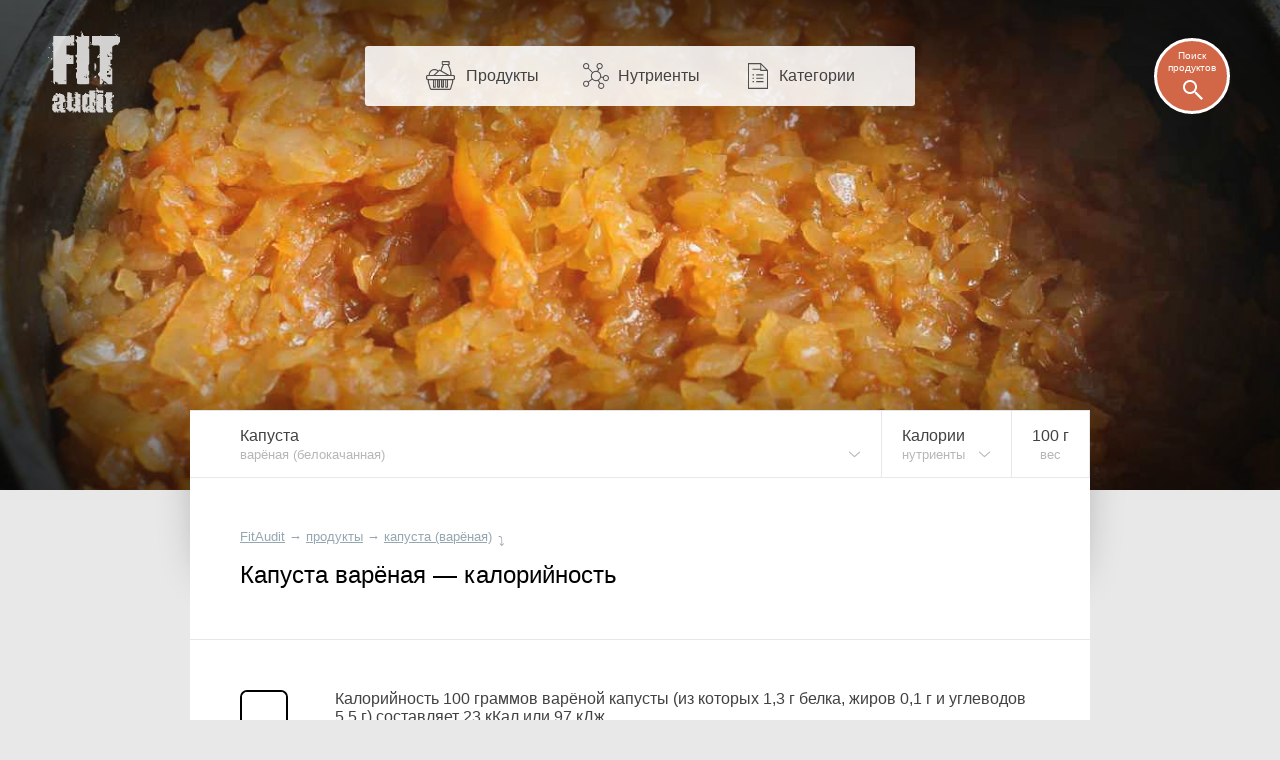

--- FILE ---
content_type: text/html; charset=UTF-8
request_url: https://fitaudit.ru/food/120889/calories
body_size: 18735
content:
<!DOCTYPE HTML>
<html lang="ru">

    <head>

        

        <title>
	    Капуста варёная — калорийность (сколько калорий в 100 граммах)
	
	
</title>
        <meta name="description" content="	Калорийность 100 граммов варёной капусты
	(из которых 1,3 г белка,
	жиров 0,1 г и
	углеводов 5,5 г)
	составляет 23 кКал
	или 97 кДж.
">
        <meta charset="utf-8" />
        <meta name="viewport" content="width=device-width, initial-scale=1, user-scalable=no" />

        <link rel="icon" href="https://fitaudit.ru/favicon.ico" type="image/x-icon">
        <link rel="stylesheet" href="https://fitaudit.ru/css/main.css?v=1551904730"/>

        
        <script defer src="https://ajax.googleapis.com/ajax/libs/jquery/1/jquery.min.js"></script>

        
        <script defer type="text/javascript" src="https://fitaudit.ru/js/parallax.min.js"></script>
        
        
        <meta name="csrf-token" id="csrf-token" content="jCbxdiwTJip8ZFaXuHi2zbptwAwyYXYiypO2Mece">
        
        

        <script>
            var lang = 'ru',
            foodPath = 'https://fitaudit.ru/food'
        </script>
        

        
        <script defer src="https://cdn.jsdelivr.net/jquery.formstyler/1.7.8/jquery.formstyler.min.js"></script>

        
        <script defer src="https://fitaudit.ru/js/jquery-ui.min.js"></script>
        
        
        <script defer src="https://fitaudit.ru/js/jquery.ui.touch-punch.min.js"></script>
        
        

        
        <script defer src="https://cdnjs.cloudflare.com/ajax/libs/typeahead.js/0.11.1/typeahead.bundle.min.js"></script>

        
        

        	<link hreflang="ru" rel="alternate" href="https://fitaudit.ru/food/120889/calories" />
<link hreflang="en" rel="alternate" href="https://fitaudit.com/food/120889/calories" />      


        
        
        
        
        
        
        
        
        
        
        
        

        
        


        

    </head>

    <body id="body">

        
        
        <!-- Yandex.Metrika counter -->
<script type="text/javascript">
    (function (d, w, c) {
        (w[c] = w[c] || []).push(function() {
            try {
                w.yaCounter43888129 = new Ya.Metrika({
                    id:43888129,
                    clickmap:true,
                    trackLinks:true,
                    accurateTrackBounce:true,
                    webvisor:true
                });
            } catch(e) { }
        });

        var n = d.getElementsByTagName("script")[0],
            s = d.createElement("script"),
            f = function () { n.parentNode.insertBefore(s, n); };
        s.type = "text/javascript";
        s.async = true;
        s.src = "https://mc.yandex.ru/metrika/watch.js";

        if (w.opera == "[object Opera]") {
            d.addEventListener("DOMContentLoaded", f, false);
        } else { f(); }
    })(document, window, "yandex_metrika_callbacks");
</script>
<noscript><div><img src="https://mc.yandex.ru/watch/43888129" style="position:absolute; left:-9999px;" alt="" /></div></noscript>
<!-- /Yandex.Metrika counter -->





        
        <script>objAdvertResponsive = {}</script>

        
        <div id="pr__mask"></div>

        
	<svg xmlns="http://www.w3.org/2000/svg" width="0" height="0" display="none">
	<symbol id="nrg-velo" viewBox="0 0 24 24">
		<path d="M 15 2 C 13.895431 2 13 2.8954305 13 4 C 13 5.1045695 13.895431 6 15 6 C 16.104569 6 17 5.1045695 17 4 C 17 2.8954305 16.104569 2 15 2 z M 12.09375 6 C 11.29375 6 10.7125 6.6 7.8125 9.5 C 6.7125 10.6 6.80625 11.9875 7.90625 12.6875 L 11 14.5 L 11 19 L 13 19 L 13 14.40625 C 13 13.884028 12.724101 13.317851 12.40625 13 L 11.28125 11.875 L 13.5 9.90625 L 15 11.5 C 15.3 11.9 15.8125 12.09375 16.3125 12.09375 L 20 12.09375 L 20 10.09375 L 16.90625 10.09375 L 16.90625 10 C 16.60625 10 16.4125 9.8875 16.3125 9.6875 C 13.8125 6.5875 13.39375 6 12.59375 6 L 12.09375 6 z M 6 14 C 3.8 14 2 15.8 2 18 C 2 20.2 3.8 22 6 22 C 8.2 22 10 20.2 10 18 C 10 15.8 8.2 14 6 14 z M 18 14 C 15.8 14 14 15.8 14 18 C 14 20.2 15.8 22 18 22 C 20.2 22 22 20.2 22 18 C 22 15.8 20.2 14 18 14 z M 6 15.59375 C 7.3 15.59375 8.40625 16.7 8.40625 18 C 8.40625 19.3 7.3 20.40625 6 20.40625 C 4.7 20.40625 3.59375 19.3 3.59375 18 C 3.59375 16.7 4.7 15.59375 6 15.59375 z M 18 15.59375 C 19.3 15.59375 20.40625 16.7 20.40625 18 C 20.40625 19.3 19.3 20.40625 18 20.40625 C 16.7 20.40625 15.59375 19.3 15.59375 18 C 15.59375 16.7 16.7 15.59375 18 15.59375 z"></path>
	</symbol>
</svg>
<svg xmlns="http://www.w3.org/2000/svg" width="0" height="0" display="none">
	<symbol id="nrg-swim" viewBox="0 0 24 24">
		<path d="M 18.5 6 C 17.119288 6 16 7.1192881 16 8.5 C 16 9.8807119 17.119288 11 18.5 11 C 19.880712 11 21 9.8807119 21 8.5 C 21 7.1192881 19.880712 6 18.5 6 z M 10.5625 6.625 C 10.028295 6.6182195 9.4880035 6.7601369 9 7.03125 L 5.5 9.15625 L 6.5 10.84375 L 10 8.75 L 10 8.78125 C 10.498657 8.5042181 11.0165 8.6053333 11.3125 9 L 11.3125 9.03125 C 11.727461 9.5593821 11.898157 9.7679717 12.34375 10.34375 L 6 14 C 6 14 6.8 15 8.5 15 C 11 15 11.4 13 17 13 L 15.59375 11.28125 C 15.59375 11.28125 14.013787 9.223331 12.90625 7.8125 C 12.897132 7.8003432 12.884274 7.7932208 12.875 7.78125 C 12.424503 7.1997731 11.775459 6.8180559 11.09375 6.6875 C 10.919814 6.6541891 10.740568 6.6272602 10.5625 6.625 z M 16.5 15 C 14.8 15 13.39375 15.49375 12.09375 16.09375 C 10.89375 16.59375 9.8 17 8.5 17 C 6.5 17 3.3 15.8125 2 15.3125 L 2 17.40625 C 3.7 18.10625 6.4 19 8.5 19 C 10.2 19 11.5125 18.50625 12.8125 17.90625 C 14.0125 17.40625 15.1 17 16.5 17 C 18.3 17 20.9 18.09375 22 18.59375 L 22 16.40625 C 20.6 15.80625 18.3 15 16.5 15 z"></path>
	</symbol>
</svg>
<svg xmlns="http://www.w3.org/2000/svg" width="0" height="0" display="none">
	<symbol id="nrg-run" viewBox="0 0 24 24">
		<path d="M 17 2 C 15.895431 2 15 2.8954305 15 4 C 15 5.1045695 15.895431 6 17 6 C 18.104569 6 19 5.1045695 19 4 C 19 2.8954305 18.104569 2 17 2 z M 10.875 5.21875 C 10.492665 5.254422 10.147111 5.3474057 9.84375 5.46875 L 9.78125 5.5 L 9.71875 5.53125 C 8.6783947 6.0987165 6.5625 7.09375 6.5625 7.09375 L 7.4375 8.90625 C 7.4375 8.90625 9.3829915 7.9766514 10.5625 7.34375 C 10.955779 7.1864386 11.163914 7.1468158 11.34375 7.21875 L 11.375 7.25 L 11.40625 7.25 L 12.375 7.53125 L 10.3125 11.1875 C 9.8125 12.0875 10.0125 13.20625 10.8125 13.90625 L 13.78125 16.03125 C 13.998633 16.314258 14.08125 16.65 13.90625 17 L 12 22 L 14.09375 22 L 15.8125 17.6875 C 16.2125 16.5875 15.99375 15.3 15.09375 14.5 L 13.375 12.78125 L 15.125 9.65625 L 15.46875 10.40625 L 15.5 10.4375 C 15.97814 11.501742 17.069038 12.09375 18.1875 12.09375 L 21.09375 12.09375 L 21.09375 10.09375 L 18.1875 10.09375 C 17.720833 10.09375 17.444971 9.9028492 17.3125 9.59375 L 17.28125 9.5625 L 16.5 7.96875 L 16.5 7.9375 C 16.210557 7.3586146 15.735135 6.8831927 15.15625 6.59375 L 15.125 6.59375 L 13.4375 5.78125 L 13.375 5.75 L 13.28125 5.75 L 12.0625 5.375 L 12 5.34375 L 12 5.375 C 11.611303 5.2319034 11.237554 5.1849234 10.875 5.21875 z M 9.59375 14.1875 L 9.3125 14.5625 C 9.0953376 14.833953 8.7666667 15 8.5 15 L 4 15 L 4 17 L 8.5 17 C 9.4333333 17 10.292162 16.541047 10.875 15.8125 L 10.90625 15.8125 L 11.1875 15.40625 L 9.59375 14.1875 z"></path>
	</symbol>
</svg>
<svg xmlns="http://www.w3.org/2000/svg" width="0" height="0" display="none">
	<symbol id="nrg-sleep" viewBox="0 0 24 24">
		<path d="M 3 2 L 3 4 L 9.125 4 L 3 11 L 3 13 L 12 13 L 12 11 L 5.875 11 L 12 4 L 12 2 L 3 2 z M 14 8 L 14 10 L 18.1875 10 L 14 15 L 14 17 L 21 17 L 21 15 L 16.84375 15 L 21 10 L 21 8 L 14 8 z M 6 15 L 6 17 L 9.03125 17 L 6 20 L 6 22 L 12 22 L 12 20 L 9.03125 20 L 12 17 L 12 15 L 6 15 z"></path>
	</symbol>
</svg>
<svg xmlns="http://www.w3.org/2000/svg" width="0" height="0" display="none">
	<symbol id="nrg-meditation" viewBox="0 0 24 24">
		<path d="M 11.59375 2 C 9.09375 2 6.8 3.0125 5 4.8125 C 3.1 6.7125 2 9.2 2 12 C 2 17.5 6.2875 22 11.6875 22 L 12 22 C 17.5 22 22 17.5 22 12 C 22 6.5 17.5 2 12 2 L 11.59375 2 z M 11.6875 4 C 13.8875 4 17 5.2 17 8 C 17 10.6 15 11.8 12.5 12 C 10.5 12.1 8.59375 13.1125 7.59375 14.8125 C 6.79375 16.2125 6.8875 17.49375 7.1875 18.59375 C 5.2875 17.09375 4 14.7 4 12 C 4 9.8 4.80625 7.6875 6.40625 6.1875 C 7.80625 4.7875 9.5875 4 11.6875 4 z M 12 6 C 10.895431 6 10 6.8954305 10 8 C 10 9.1045695 10.895431 10 12 10 C 13.104569 10 14 9.1045695 14 8 C 14 6.8954305 13.104569 6 12 6 z M 12 15 C 13.1 15 14 15.9 14 17 C 14 18.1 13.1 19 12 19 C 10.9 19 10 18.1 10 17 C 10 15.9 10.9 15 12 15 z"></path>
	</symbol>
</svg>
<svg xmlns="http://www.w3.org/2000/svg" width="0" height="0" display="none">
	<symbol id="nrg-rest" viewBox="0 0 24 24">
		<path d="M 11 2 L 7.625 9 L 10 9 L 10 17 L 11.75 17 L 12 16.84375 L 12 9 L 14.375 9 L 11 2 z M 9.40625 3.0625 L 2 7 L 6.4375 9 L 9.40625 3.0625 z M 12.59375 3.0625 L 15.5625 9 L 20 7 L 12.59375 3.0625 z M 20.5 13.125 L 11.75 18 L 2 18 L 2 20 L 4 20 L 4 22 L 6 22 L 6 20 L 18 20 L 18 22 L 20 22 L 20 20 L 22 20 L 22 18 L 20.9375 18 L 20.25 15.5625 L 21.5 14.875 L 20.5 13.125 z M 18.4375 16.5625 L 18.875 18 L 15.84375 18 L 18.4375 16.5625 z"></path>
	</symbol>
</svg>
<svg xmlns="http://www.w3.org/2000/svg" width="0" height="0" display="none">
	<symbol id="nrg-reading" viewBox="0 0 24 24">
		<path d="M20.09,4.786C19.084,4.268,17.818,4,16.444,4s-2.639,0.268-3.646,0.786C12.491,4.944,12.267,5.204,12,5.429 c-0.267-0.224-0.491-0.485-0.799-0.643C10.195,4.268,8.929,4,7.556,4S4.916,4.268,3.91,4.786C2.903,5.303,2,6.177,2,7.429v11.429V20 h1.111H10c0,0.552,0.895,1,2,1s2-0.448,2-1h6.889H22v-1.143V7.429C22,6.177,21.097,5.303,20.09,4.786z M7.515,17.132 c-1.406,0-2.654,0.329-3.515,0.852V7.218C4,7.213,4.095,6.897,4.732,6.56C5.37,6.223,6.386,5.979,7.515,5.979 S9.66,6.223,10.297,6.56c0.637,0.337,0.732,0.653,0.732,0.658v10.766C10.169,17.461,8.921,17.132,7.515,17.132z M20.008,18.047 c-0.86-0.526-2.107-0.856-3.512-0.856s-2.652,0.331-3.512,0.856V7.225c0-0.006,0.095-0.323,0.732-0.662 c0.637-0.339,1.652-0.584,2.78-0.584s2.143,0.245,2.78,0.584c0.637,0.339,0.732,0.656,0.732,0.662V18.047z"></path>
	</symbol>
</svg>
<svg xmlns="http://www.w3.org/2000/svg" width="0" height="0" display="none">
	<symbol id="nrg-sex" viewBox="0 0 24 24">
		<path d="M 4.375 5.125 C 4.375 5.125 2 8.4925926 2 12.5 C 2 15.533333 4.4666667 18 7.5 18 C 9.3561231 18 11.003558 17.068125 12 15.65625 C 12.996442 17.068125 14.643877 18 16.5 18 C 19.533333 18 22 15.533333 22 12.5 C 22 8.4925926 19.625 5.125 19.625 5.125 L 17.96875 6.28125 C 17.96875 6.28125 20 9.3074074 20 12.5 C 20 14.466667 18.466667 16 16.5 16 C 14.533333 16 13 14.466667 13 12.5 C 13 11.633333 13.33775 9.9350833 13.59375 9.59375 L 12 8.40625 L 10.40625 9.59375 C 10.66225 9.9350833 11 11.633333 11 12.5 C 11 14.466667 9.4666667 16 7.5 16 C 5.5333333 16 4 14.466667 4 12.5 C 4 9.3074074 6.03125 6.28125 6.03125 6.28125 L 4.375 5.125 z M 7.5 12 C 6.6715729 12 6 12.671573 6 13.5 C 6 14.328427 6.6715729 15 7.5 15 C 8.3284271 15 9 14.328427 9 13.5 C 9 12.671573 8.3284271 12 7.5 12 z M 16.5 12 C 15.671573 12 15 12.671573 15 13.5 C 15 14.328427 15.671573 15 16.5 15 C 17.328427 15 18 14.328427 18 13.5 C 18 12.671573 17.328427 12 16.5 12 z"></path>
	</symbol>
</svg>
<svg xmlns="http://www.w3.org/2000/svg" width="0" height="0" display="none">
	<symbol id="nrg-yoga" viewBox="0 0 24 24">
		<path d="M 5.96875 5 C 4.8642415 5.0116054 3.9883946 5.9267415 4 7.03125 C 4.0116054 8.1357585 4.9267415 9.0116054 6.03125 9 C 7.1357585 8.9883946 8.0116054 8.0732585 8 6.96875 C 7.9883946 5.8642415 7.0732585 4.9883946 5.96875 5 z M 13.15625 5.65625 C 13.15625 5.65625 12.169 6.66925 11.875 7.03125 C 11.304 7.73525 9.8235 8.58925 9.5625 8.65625 C 8.8145 8.84825 8.14975 9.12 7.59375 9.5 C 6.58675 10.189 6.49275 11.65725 7.34375 12.53125 L 10.15625 15.40625 C 10.63625 15.90025 11.326 16.11275 12 15.96875 L 16.4375 12.75 L 21 10 L 20.4375 8.0625 C 19.4865 8.5565 16.336 10.437 15.25 11 L 12.21875 13.125 L 10 10.90625 C 10 10.90625 12.16175 9.787 13.34375 8.375 C 13.64275 8.018 14.625 7 14.625 7 L 13.15625 5.65625 z M 2 17 L 2 19 L 22 19 L 22 17 L 2 17 z"></path>
	</symbol>
</svg>
<svg xmlns="http://www.w3.org/2000/svg" width="0" height="0" display="none">
	<symbol id="nrg-dance" viewBox="0 0 24 24">
		<path d="M 9 2 C 7.8954305 2 7 2.8954305 7 4 C 7 5.1045695 7.8954305 6 9 6 C 10.104569 6 11 5.1045695 11 4 C 11 2.8954305 10.104569 2 9 2 z M 11.59375 6.1875 C 11.441202 6.1861395 11.278736 6.2142769 11.125 6.25 L 11.125 6.21875 L 10.96875 6.25 L 8.84375 6.625 L 8.75 6.625 L 8.6875 6.65625 C 8.1977633 6.8194956 7.7172308 7.1429038 7.375 7.65625 L 7.34375 7.6875 L 7.3125 7.71875 L 5.9375 10.21875 L 5.90625 10.21875 L 5.90625 10.25 C 5.7149497 10.632601 5.2990561 10.826874 4.8125 10.71875 L 3.0625 10.25 L 2.53125 12.15625 L 4.34375 12.65625 L 4.375 12.6875 C 5.6731796 12.975984 7.0368079 12.376609 7.65625 11.1875 L 7.6875 11.1875 C 7.691 11.1806 7.68405 11.16316 7.6875 11.15625 L 8 10.59375 L 8 13.90625 L 6.40625 16.3125 C 6.00625 16.9125 5.9875 17.5875 6.1875 18.1875 L 7.8125 22 L 9.90625 22 L 8.3125 17.8125 C 8.2125 17.5125 8.20625 17.2 8.40625 17 L 9.6875 15.0625 L 10 15 L 10 16.09375 C 10 16.915972 10.310924 17.685529 10.8125 18.3125 L 13.21875 21.3125 L 14.78125 20.0625 L 12.40625 17.09375 L 12.375 17.0625 C 12.076576 16.689471 12 16.471528 12 16.09375 L 12 14.59375 L 12 8.65625 L 12.625 9.25 L 12.65625 9.25 C 13.671863 10.120525 15.175331 10.292762 16.34375 9.5625 L 16.375 9.53125 L 16.40625 9.5 L 17.59375 8.59375 L 16.40625 7 L 15.28125 7.84375 C 14.859657 8.1072457 14.349516 8.0592595 13.96875 7.75 L 13.9375 7.75 L 12.8125 6.6875 C 12.8026 6.67759 12.79144 6.66595 12.78125 6.65625 C 12.478363 6.3679873 12.051395 6.1915815 11.59375 6.1875 z M 18 11.1875 L 18 12.0625 A 0.50005 0.50005 0 0 0 18 12.1875 L 18 13 L 18 15.25 C 17.838683 15.238477 17.677778 15.268056 17.5 15.3125 C 16.7 15.5125 16 16.20625 16 16.90625 C 16 17.60625 16.7 18.0125 17.5 17.8125 C 18.232927 17.629268 18.865077 17.013091 18.96875 16.375 A 0.50005 0.50005 0 0 0 19 16.28125 C 19.001553 16.262066 18.999476 16.237955 19 16.21875 A 0.50005 0.50005 0 0 0 19 16.1875 L 19 13.125 C 20.697779 13.553367 21 15 21 15 L 21 14 C 21 12.6 19.9 11.1875 18 11.1875 z"></path>
	</symbol>
</svg>
<svg xmlns="http://www.w3.org/2000/svg" width="0" height="0" display="none">
	<symbol id="nrg-walk" viewBox="0 0 24 24">
		<path d="M 13 2 C 11.895431 2 11 2.8954305 11 4 C 11 5.1045695 11.895431 6 13 6 C 14.104569 6 15 5.1045695 15 4 C 15 2.8954305 14.104569 2 13 2 z M 11.46875 7.03125 C 11.265471 7.0442172 11.046955 7.0741987 10.84375 7.125 L 10.8125 7.125 L 8.71875 7.75 C 7.8010465 8.012201 7.0620616 8.5944076 6.5625 9.34375 L 5.15625 11.4375 L 6.84375 12.5625 L 8.21875 10.46875 C 8.5191884 10.018092 8.7989535 9.794049 9.28125 9.65625 L 10.3125 9.34375 L 9.59375 12.6875 C 9.39375 13.3875 9.69375 14.09375 10.09375 14.59375 L 12.9375 17.71875 L 13.09375 17.90625 L 14.59375 22 L 16.6875 22 C 16.2875 21 15.30625 18.5125 14.90625 17.3125 L 12.5625 13.90625 L 12.5 13.59375 L 13.21875 10.375 L 13.5625 11.15625 C 13.5711 11.17908 13.58476 11.19623 13.59375 11.21875 C 14.010889 12.263648 14.876477 12.981023 15.84375 13.34375 L 15.875 13.34375 L 17.6875 13.9375 L 18.3125 12.0625 L 16.5625 11.46875 C 16.5448 11.46215 16.54845 11.44421 16.53125 11.4375 C 15.953953 11.212372 15.626064 10.940338 15.4375 10.4375 L 15.4375 10.40625 L 15.40625 10.375 L 14.84375 9.15625 C 14.83555 9.133607 14.8212 9.116091 14.8125 9.09375 L 14.78125 9.09375 C 14.246566 7.74912 12.8917 6.9404794 11.46875 7.03125 z M 9.1875 15.3125 L 8.3125 18.1875 L 5.3125 22 L 7.59375 22 L 9.90625 19.40625 L 10.6875 17 L 9.1875 15.3125 z"></path>
	</symbol>
</svg>
<svg xmlns="http://www.w3.org/2000/svg" width="0" height="0" display="none">
	<symbol id="nrg-football" viewBox="0 0 24 24">
		<path d="M 12 2 C 6.5 2 2 6.5 2 12 C 2 17.5 6.5 22 12 22 C 17.5 22 22 17.5 22 12 C 22 6.5 17.5 2 12 2 z M 9.0625 4.5625 L 12 5.8125 L 14.9375 4.5625 C 16.16314 5.0521317 17.251109 5.8213421 18.09375 6.8125 C 18.098905 6.8185639 18.088612 6.8376707 18.09375 6.84375 L 17.90625 10.09375 L 19.96875 12.46875 C 19.888024 13.835539 19.46893 15.118354 18.78125 16.21875 L 15.59375 17 L 14 19.71875 C 13.356768 19.886897 12.694028 20 12 20 C 11.305972 20 10.643232 19.886897 10 19.71875 L 8.40625 17 L 5.21875 16.21875 C 4.5310697 15.118354 4.111976 13.835539 4.03125 12.46875 L 6.09375 10.09375 L 5.90625 6.8125 C 6.7488912 5.8213421 7.8368605 5.0521317 9.0625 4.5625 z M 12 8.1875 L 8 11.09375 L 9.59375 15.8125 L 14.40625 15.8125 L 16 11.09375 L 12 8.1875 z"></path>
	</symbol>
</svg>
<svg xmlns="http://www.w3.org/2000/svg" width="0" height="0" display="none">
	<symbol id="nrg-press" viewBox="0 0 24 24">
		<path d="M 3.9375 6 C 2.8335933 6.0382599 1.9617401 6.9585933 2 8.0625 C 2.0382599 9.1664067 2.9585933 10.03826 4.0625 10 C 5.1664067 9.9617401 6.0382599 9.0414067 6 7.9375 C 5.9617401 6.8335933 5.0414067 5.9617401 3.9375 6 z M 8.25 8.34375 C 7.527 8.3485312 6.91025 8.76525 6.5 9.65625 C 5.904 10.94925 6.3645 12.46775 6.1875 14.34375 C 6.1635 14.59375 4 18 4 18 L 6 18 C 6 18 7.87 15.483 8 15 L 8.125 12.15625 C 8.125 12.15625 14.493 14.765 15 15 C 16.727 15.8 21 18 21 18 L 22 16 L 15 12 C 15 12 14.428 10.30775 9 8.46875 C 8.74125 8.38125 8.491 8.3421563 8.25 8.34375 z M 2 19 L 2 21 L 22 21 L 22 19 L 2 19 z"></path>
	</symbol>
</svg>
<svg xmlns="http://www.w3.org/2000/svg" width="0" height="0" display="none">
	<symbol id="nrg-power" viewBox="0 0 24 24">
		<path d="M 4.9375 2 L 1.96875 2.5 L 3.15625 9.375 L 6.09375 8.875 L 5.59375 5.84375 C 6.0029181 5.7245824 6.4622246 5.6130994 7 5.5 L 7 7.09375 C 7 8.94375 7.7071527 10.707153 9 12 L 10 15.40625 L 8.03125 19 C 7.9874038 19.030482 7.9500962 19.071827 7.90625 19.09375 L 3.1875 22 L 6.90625 22 L 8.90625 20.6875 C 9.10625 20.5875 9.3 20.3875 9.5 20.1875 L 11.59375 17.8125 L 12.09375 17.59375 C 13.19375 17.19375 14.30625 17.19375 15.40625 17.59375 C 15.80625 17.69375 16.09375 18.1 16.09375 18.5 L 16.09375 22 L 18.09375 22 L 18.09375 18.59375 C 18.09375 17.29375 17.29375 16.2125 16.09375 15.8125 L 14.46875 15.25 L 15.25 11.71875 C 16.378764 10.456148 17 8.8168269 17 7.09375 L 17 5.5 C 17.507572 5.6067473 17.950618 5.6997591 18.34375 5.8125 L 17.84375 8.875 L 20.78125 9.40625 L 21.96875 2.5 L 19 2 L 18.53125 4.84375 C 17.036706 4.4173804 14.833772 4 12 4 C 9.1209756 4 6.900809 4.4423772 5.40625 4.875 L 4.9375 2 z M 12 5 C 13.112654 5 14.097946 5.0809062 15 5.1875 A 1.0001 1.0001 0 0 0 15 5.40625 L 15 7.09375 C 15 8.44375 14.500903 9.6865973 13.59375 10.59375 L 13.1875 11 L 10.8125 11 L 10.40625 10.59375 C 9.4990973 9.6865973 9 8.44375 9 7.09375 L 9 5.40625 A 1.0001 1.0001 0 0 0 9 5.1875 C 9.9020537 5.0809062 10.887346 5 12 5 z M 12 6 C 10.895431 6 10 6.8954305 10 8 C 10 9.1045695 10.895431 10 12 10 C 13.104569 10 14 9.1045695 14 8 C 14 6.8954305 13.104569 6 12 6 z"></path>
	</symbol>
</svg>
<svg xmlns="http://www.w3.org/2000/svg" width="0" height="0" display="none">
	<symbol id="nrg-jump" viewBox="0 0 24 24">
		<path d="M2.443,18c4.023,0,4.587-7,6.182-7c-0.212,2.759,0.731,3.089,0.731,4.55c0,1.108-1.102,1.084-1.102,2.309 c0,3.32-1.251,2.828-1.251,3.37c0,0.638,0.42,0.77,0.797,0.77c1.325,0,1.726-2.492,1.932-3.832c0.245-1.594,3.393-2.17,3.841-6.365 c0,0,1.273,1.178,3.346-0.022c0.362-1.481,1.514-2.041,1.514-2.041c-1.284,1.185-0.244,2.554-1.384,3.209 c-0.512,0.294-0.568,1.055-0.05,1.055s1.167-0.38,1.437-0.896c0.389-0.742,0.123-1.152,1.017-2.232 c1.458-1.762,0.786-3.918,1.74-3.846c0.548,0.609,1.586,0.279,1.586,0.279l1.05,0.147c0,0,0.26-0.571,0.096-0.846 c-0.536-0.901-0.634-2.026-2.842-2.959c-0.394-1.119-1.366-1.613-1.366-1.613s-0.336,0.736-0.23,1.284 c0.098,0.505,0.539,1.025,0.539,1.025S19.355,7,18.236,7c-1.317,0-3.284-3-6.246-3C5.791,4,4.943,15.483,2.86,16.64 C1.573,17.355,0,15.819,0,15.819S0.677,18,2.443,18z"></path>
	</symbol>
</svg>





	<noscript>
	<style>
		/* Работает с отключенным js */
		#fixmixed {
			z-index: -1;
			position: relative;
			/**/
			background: url(/img/bgfood/120889.jpg) 50% 50% #606060;
			/**/
			background-position-y: calc(50% - 35px);
			background-position-y: -moz-calc(50% - 35px);
			background-position-y: -webkit-calc(50% - 35px);
			/**/
			-webkit-background-size: cover; /*100% auto;*/
			-moz-background-size: cover; /*100% auto;*/
			-o-background-size: cover; /*100% auto;*/
			background-size: cover; /*100% auto;*/
			/**/
			/*box-shadow: inset 0 0 193px 82px rgba(0, 0, 0, 0.8);
			-webkit-box-shadow: inset 0 0 193px 82px rgba(0, 0, 0, 0.8);
			-moz-box-shadow: inset 0 0 193px 82px rgba(0, 0, 0, 0.8);*/
			/*
			position: absolute;
		    top: 0;
		    right: 0;
		    left: 0;
		    */
		}
		/*
		@media  only screen and (max-width: 1400px) {
			#fixmixed {
				box-shadow: inset 0 0 160px 55px rgba(0, 0, 0, 0.8);
				-webkit-box-shadow: inset 0 0 160px 55px rgba(0, 0, 0, 0.8);
				-moz-box-shadow: inset 0 0 160px 55px rgba(0, 0, 0, 0.8);
			}
		}
		@media  only screen and (max-width: 900px) {
			#fixmixed {
				box-shadow: inset 0 0 160px 45px rgba(0, 0, 0, 0.8);
				-webkit-box-shadow: inset 0 0 160px 45px rgba(0, 0, 0, 0.8);
				-moz-box-shadow: inset 0 0 160px 45px rgba(0, 0, 0, 0.8);
			}
		}
		@media  only screen and (max-width: 450px) {
			#fixmixed {
				box-shadow: inset 0 0 130px 20px rgba(0, 0, 0, 0.8);
				-webkit-box-shadow: inset 0 0 130px 20px rgba(0, 0, 0, 0.8);
				-moz-box-shadow: inset 0 0 130px 20px rgba(0, 0, 0, 0.8);
			}
		}*/
	</style>
</noscript>


<div id="fixmixed" class="" data-parallax="scroll" data-speed="0.5" data-image-src="/img/bgfood/120889.jpg">
</div>

	<header id="mhead">

	<a href="/" class="mhead__logo">
	</a>

	<ul class="mhead__mn pr__arrow_down_right">
		<li class="mhead__limenu"><span class="mhead__mn_icnmenu">Меню</span></li>

		<li><a href="https://fitaudit.ru/food" class="mhead__mn_icnfood">Продукты</a></li>
		<li><a href="https://fitaudit.ru/nutrients" class="mhead__mn_icnnutr">Нутриенты</a></li>
		<li><a href="https://fitaudit.ru/categories" class="mhead__mn_icnctgr">Категории</a></li>
	</ul>

	<div class="mhead__find js__th_form__show">
		<span class="mhead__find_desc">Поиск продуктов</span>
	</div>

	<form class="th_form" role="search" method="get" action="https://fitaudit.ru/search">
	<input id="js__th_search" type="search" name="query" class="th_search" placeholder="Поиск продуктов" autocomplete="off">
	<input class="" type="submit" value="Find" style="display:none;">
	<div class="th_form__close js__th_form__close"></div>

	

</form>
	
</header>
	<noscript>
	<style>
		/* Работает с отключенным js */
		/* (отображение скрытых меню) */
		#flhead .flhead_item__filled:hover .flhead_submenu {
			display: block;
		}
	</style>
</noscript>








<nav id="flhead" class="pr__cwrap">
	<ul class="flhead_items">
		



		
		
		<li class="flhead_item  flhead_item__food  flhead_item__filled  pr__brd_r  pr__ind_c_left  flhead_item__indent_r"  style="background-image: url(/img/flist/120889.jpg);">
			
			<div class="flhead_item__content">
				<div>Капуста</div>
									<div class="pr__note">варёная (белокачанная)</div>
							</div>

			
			<ul class="flhead_submenu">
				
																														<li>
							<a href="https://fitaudit.ru/food/120876/calories"
							class="flhead_submenu__food_item  flhead_item__food_imged  pr__ind_c_left  flhead_item__indent_r"
							style="background-image: url(/img/flist/120876.jpg);">
								<div class="flhead_submenu__food_item_content">
									<div>Капуста</div>
																			<div class="pr__note">свежая, белокачанная</div>
																	</div>
							</a>
						</li>
																										<li>
							<a href="https://fitaudit.ru/food/121866/calories"
							class="flhead_submenu__food_item  flhead_item__food_imged  pr__ind_c_left  flhead_item__indent_r"
							style="background-image: url(/img/flist/121866.jpg);">
								<div class="flhead_submenu__food_item_content">
									<div>Капуста квашеная</div>
																	</div>
							</a>
						</li>
																										<li>
							<a href="https://fitaudit.ru/food/120803/calories"
							class="flhead_submenu__food_item  flhead_item__food_imged  pr__ind_c_left  flhead_item__indent_r"
							style="background-image: url(/img/flist/120803.jpg);">
								<div class="flhead_submenu__food_item_content">
									<div>Капуста квашеная (кимчи)</div>
																	</div>
							</a>
						</li>
																		
								<li>
					<a href="https://fitaudit.ru/food#vgcb"
					class="flhead_submenu__food_item  flhead_item__food_imged  pr__ind_c_left  flhead_item__indent_r  flhead_submenu__food_item_sub_cat
					 flhead_submenu__food_item_sub_cat_first ">
						<div class="flhead_submenu__food_item_content">
							<div>← Овощи</div>
													</div>
					</a>
				</li>
								<li>
					<a href="https://fitaudit.ru/food"
					class="flhead_submenu__food_item  flhead_item__food_imged  pr__ind_c_left  flhead_item__indent_r  flhead_submenu__food_item_sub_cat">
						<div class="flhead_submenu__food_item_content">
							<div>← Все продукты</div>
						</div>
					</a>
				</li>

																																																													<li>
							<a href="https://fitaudit.ru/food/120885/calories"
							class="flhead_submenu__food_item  flhead_item__food_imged  pr__ind_c_left  flhead_item__indent_r  flhead_submenu__food_item_sub_food
							 flhead_submenu__food_item_sub_food_first "
							style="background-image: url(/img/flist/120885.jpg);">
								<div class="flhead_submenu__food_item_content">
									<div>Капуста красная</div>
																			<div class="pr__note">свежая</div>
																	</div>
							</a>
						</li>
																			
			</ul>
		</li>



		<li class="flhead_item  flhead_item__chem  flhead_item__filled  pr__brd_r  flhead_item__indent_c">
			
			<div class="flhead_item__content">
									Калории								<div class="pr__note">нутриенты</div>
			</div>

			<ul class="flhead_submenu"> 														    						<li>
				    									<a class="flhead_submenu__item  flhead_item__indent_c"
								href="https://fitaudit.ru/food/120889">
								Состав, пищевая ценность
							</a>
						</li>
																				<li>
														<div class="flhead_submenu__item  flhead_item__indent_c">
								Калории
							</div>
						</li>
																			    						<li>
				    									<a class="flhead_submenu__item  flhead_item__indent_c"
								href="https://fitaudit.ru/food/120889/vitamins">
								Витамины
							</a>
						</li>
																			    						<li>
				    									<a class="flhead_submenu__item  flhead_item__indent_c"
								href="https://fitaudit.ru/food/120889/amino">
								Аминокислоты
							</a>
						</li>
																			    						<li>
				    									<a class="flhead_submenu__item  flhead_item__indent_c"
								href="https://fitaudit.ru/food/120889/minerals">
								Минералы
							</a>
						</li>
																			    						<li>
				    									<a class="flhead_submenu__item  flhead_item__indent_c"
								href="https://fitaudit.ru/food/120889/protein">
								Белки
							</a>
						</li>
																			    						<li>
				    									<a class="flhead_submenu__item  flhead_item__indent_c"
								href="https://fitaudit.ru/food/120889/fat">
								Жиры
							</a>
						</li>
																			    						<li>
				    									<a class="flhead_submenu__item  flhead_item__indent_c"
								href="https://fitaudit.ru/food/120889/carbohydrate">
								Углеводы
							</a>
						</li>
												</ul>

		</li>
		





		





		





				<li class="flhead_item  flhead_item__msr  pr__brd_r">
			<a href="#msr" class="flhead_item__content  js_modal__open  flhead_item__indent_c">
				<span class="js_msr">100</span> г				<div class="pr__note">вес</div>
			</a>
		</li>
		



	</ul>
</nav>
	<main id="cbox" class="cbox__shortshadow pr__wide_top_shadow pr__cwrap">
		<article>
			<header class="pr__brick pr__ind_c pr__brd_b">

					<ul id="bread-crumbs" itemscope="" itemtype="http://schema.org/BreadcrumbList">

	 <li 	 itemprop="itemListElement" itemscope="" itemtype="http://schema.org/ListItem">
		<a href="https://fitaudit.ru" itemprop="url">
			<span itemprop="name">FitAudit</span
		></a>
		<meta itemprop="position" content="1">
				→
			</li

	 ><li 	 itemprop="itemListElement" itemscope="" itemtype="http://schema.org/ListItem">
		<a href="https://fitaudit.ru/food" itemprop="url">
			<span itemprop="name">продукты</span
		></a>
		<meta itemprop="position" content="2">
				→
			</li

	 ><li 	 itemprop="itemListElement" itemscope="" itemtype="http://schema.org/ListItem">
		<a href="https://fitaudit.ru/food/120889" itemprop="url">
			<span itemprop="name">капуста (варёная)</span
		></a>
		<meta itemprop="position" content="3">
				<span class="bcrumbs_arrow_down">⤵</span> 
		
		
			</li
	>
</ul>
										<h1>Капуста варёная — калорийность</h1>
					
					
					

					


				
			</header>
			<section>
				<p id="cal_bx" class="pr__brick pr__ind_c pr__brd_b pr__ind_endline">
	<span class="cal_bx__wrap">

		Калорийность <span class="js_msr">100</span> граммов варёной капусты
	(из которых <span class="js__msr_cc" data-fa='{"msr":{"val":"1.27","round":"1","unit":"г","use":"inline"}}'>1,3 г</span> белка,
	жиров <span class="js__msr_cc" data-fa='{"msr":{"val":"0.06","round":"1","unit":"г","use":"inline"}}'>0,1 г</span> и
	углеводов <span class="js__msr_cc" data-fa='{"msr":{"val":"5.51","round":"1","unit":"г","use":"inline"}}'>5,5 г</span>)
	составляет <span class="js__msr_cc" data-fa='{"msr":{"val":"23","round":"0","unit":"кКал","use":"inline"}}'>23 кКал</span>
	или <span class="js__msr_cc" data-fa='{"msr":{"val":"97","round":"0","unit":"кДж","use":"inline"}}'>97 кДж</span>.

		<br>

		<span class="cal_bx__calories">
			<span class="cal_bx__calories_mnt">
				23 кКал			</span>
			<a href="#msr" class="cal_bx__calories_mnt_sel pr__arrow_down js_modal__open">
				на <span class="js_msr">100</span> г			</a>
		</span>

					это 1% от средней <a href="#norm" class="js_modal__open modal__dotlink">суточной нормы</a>.
			
		
		<span class="cal_bx__diagram">
															<span style="height:5%;"></span>
																<span style="height:5%;"></span>
																<span style="height:5%;"></span>
																<span style="height:5%;"></span>
																<span style="height:5%;"></span>
																<span style="height:5%;"></span>
																<span style="height:5%;"></span>
																<span style="height:5%;"></span>
																<span style="height:5%;"></span>
																<span style="height:5%;"></span>
																<span style="height:5%;"></span>
																<span style="height:5%;"></span>
																<span style="height:5%;"></span>
																<span style="height:5%;"></span>
																<span style="height:5%;"></span>
																<span style="height:5%;"></span>
																<span style="height:5%;"></span>
																<span style="height:5%;"></span>
																<span style="height:5%;"></span>
																						<span class="pr__energy" style="height:5%;"></span>
												
						
		</span>

	</span>
</p>








				
				
				<div id="adv_calories__main" class="adv__js_visible  pr__ind_endline"></div>

		<script>objAdvertResponsive['adv_calories__main'] = true</script>
	

									<h2 class="pr__brick pr__ind_c pr__ind_head">

		Как сжечь калории из <span class="js_msr">100</span> г варёной капусты
	
</h2>
<p class="pr__brick pr__ind_c pr__ind_c_mtop pr__brd_b">


	
	
		Например, чтобы сжечь все калории из <span class="js_msr">100</span> граммов варёной капусты, понадобятся
		<span class="js__msr_cc" data-fa='{"msr":{"val":"2","use":"msrTimeInline"}}'>2 минуты</span> бега
		или
		<span class="js__msr_cc" data-fa='{"msr":{"val":"22","use":"msrTimeInline"}}'>22 минуты</span> сна.

	
</p>					<table class="tbl energy_tbl tbl-wide pr__tbrick">
	<tbody>
	    <tr class="table-title-bricked">
	    	<th class="tbl-pos">
	    		<span class="tbl-pos-in"></span>
	    	</th>
	        <th class="tbl-name" colspan="2">Деятельность</th>
	        <th class="tbl-chart-descr">
	        	<span class="tbl-chart-descr-text">

	        			        		<span class="energy_tbl__txt_hid">Калорийность </span>на сутки
					
	        	</span>
	        	<a href="#msr" class="measure-tbl-selector pr__arrow_down js_modal__open">на <span class="js_msr">100</span> г </a>
	        </th>
	    </tr>




		
		<tr class="js__msr_cc"
	        data-fa='{"msr":{
	        "val":"22",
	        "use":"chartEnergy"
	    	}}'>
			<td class="tbl-pos"><!-- 1 -->
				<span class="energy_tbl-icon">
					<svg>
						<use xmlns:xlink="http://www.w3.org/1999/xlink" xlink:href="#nrg-sleep"></use>
					</svg>
				</span>
			</td>

		    <td class="tbl-name">
		    	<span>
		    		Сон		    		
		    	</span>
		    </td>

		    <td class="tbl-value">
		    	<span>0</span><span class="tbl-msr"> ч </span>
		    	<span>22</span><span class="tbl-msr"> мин </span>
		    </td>

		    <td class="tbl-chart-bg">

		    	<span class="tbl-chart pr__energy tip"
		    	style="width:2%"
		    	tip="2% от полного дня ">
		    	</span>

		    		        	
	        	<span class="tbl-dnorm " style="">
	        		2%
	        	</span>

	        	
		    </td>
		</tr>


		
		<tr class="js__msr_cc"
	        data-fa='{"msr":{
	        "val":"20",
	        "use":"chartEnergy"
	    	}}'>
			<td class="tbl-pos"><!-- 1 -->
				<span class="energy_tbl-icon">
					<svg>
						<use xmlns:xlink="http://www.w3.org/1999/xlink" xlink:href="#nrg-meditation"></use>
					</svg>
				</span>
			</td>

		    <td class="tbl-name">
		    	<span>
		    		Медитация		    		
		    	</span>
		    </td>

		    <td class="tbl-value">
		    	<span>0</span><span class="tbl-msr"> ч </span>
		    	<span>20</span><span class="tbl-msr"> мин </span>
		    </td>

		    <td class="tbl-chart-bg">

		    	<span class="tbl-chart pr__energy tip"
		    	style="width:1%"
		    	tip="1% от полного дня ">
		    	</span>

		    		        	
	        	<span class="tbl-dnorm " style="">
	        		1%
	        	</span>

	        	
		    </td>
		</tr>


		
		<tr class="js__msr_cc"
	        data-fa='{"msr":{
	        "val":"18",
	        "use":"chartEnergy"
	    	}}'>
			<td class="tbl-pos"><!-- 1 -->
				<span class="energy_tbl-icon">
					<svg>
						<use xmlns:xlink="http://www.w3.org/1999/xlink" xlink:href="#nrg-rest"></use>
					</svg>
				</span>
			</td>

		    <td class="tbl-name">
		    	<span>
		    		Отдых		    		
		    	</span>
		    </td>

		    <td class="tbl-value">
		    	<span>0</span><span class="tbl-msr"> ч </span>
		    	<span>18</span><span class="tbl-msr"> мин </span>
		    </td>

		    <td class="tbl-chart-bg">

		    	<span class="tbl-chart pr__energy tip"
		    	style="width:1%"
		    	tip="1% от полного дня ">
		    	</span>

		    		        	
	        	<span class="tbl-dnorm " style="">
	        		1%
	        	</span>

	        	
		    </td>
		</tr>


		
		<tr class="js__msr_cc"
	        data-fa='{"msr":{
	        "val":"15",
	        "use":"chartEnergy"
	    	}}'>
			<td class="tbl-pos"><!-- 1 -->
				<span class="energy_tbl-icon">
					<svg>
						<use xmlns:xlink="http://www.w3.org/1999/xlink" xlink:href="#nrg-reading"></use>
					</svg>
				</span>
			</td>

		    <td class="tbl-name">
		    	<span>
		    		Чтение книг, Интернет		    		
		    	</span>
		    </td>

		    <td class="tbl-value">
		    	<span>0</span><span class="tbl-msr"> ч </span>
		    	<span>15</span><span class="tbl-msr"> мин </span>
		    </td>

		    <td class="tbl-chart-bg">

		    	<span class="tbl-chart pr__energy tip"
		    	style="width:1%"
		    	tip="1% от полного дня ">
		    	</span>

		    		        	
	        	<span class="tbl-dnorm " style="">
	        		1%
	        	</span>

	        	
		    </td>
		</tr>


		
		<tr class="js__msr_cc"
	        data-fa='{"msr":{
	        "val":"9",
	        "use":"chartEnergy"
	    	}}'>
			<td class="tbl-pos"><!-- 1 -->
				<span class="energy_tbl-icon">
					<svg>
						<use xmlns:xlink="http://www.w3.org/1999/xlink" xlink:href="#nrg-sex"></use>
					</svg>
				</span>
			</td>

		    <td class="tbl-name">
		    	<span>
		    		Секс 		    		
		    	</span>
		    </td>

		    <td class="tbl-value">
		    	<span>0</span><span class="tbl-msr"> ч </span>
		    	<span>09</span><span class="tbl-msr"> мин </span>
		    </td>

		    <td class="tbl-chart-bg">

		    	<span class="tbl-chart pr__energy tip"
		    	style="width:1%"
		    	tip="1% от полного дня ">
		    	</span>

		    		        	
	        	<span class="tbl-dnorm " style="">
	        		1%
	        	</span>

	        	
		    </td>
		</tr>


		
		<tr class="js__msr_cc"
	        data-fa='{"msr":{
	        "val":"6",
	        "use":"chartEnergy"
	    	}}'>
			<td class="tbl-pos"><!-- 1 -->
				<span class="energy_tbl-icon">
					<svg>
						<use xmlns:xlink="http://www.w3.org/1999/xlink" xlink:href="#nrg-yoga"></use>
					</svg>
				</span>
			</td>

		    <td class="tbl-name">
		    	<span>
		    		Йога, пилатес		    		
		    	</span>
		    </td>

		    <td class="tbl-value">
		    	<span>0</span><span class="tbl-msr"> ч </span>
		    	<span>06</span><span class="tbl-msr"> мин </span>
		    </td>

		    <td class="tbl-chart-bg">

		    	<span class="tbl-chart pr__energy tip"
		    	style="width:0%"
		    	tip="0% от полного дня ">
		    	</span>

		    		        	
	        	<span class="tbl-dnorm " style="">
	        		0%
	        	</span>

	        	
		    </td>
		</tr>


		
		<tr class="js__msr_cc"
	        data-fa='{"msr":{
	        "val":"6",
	        "use":"chartEnergy"
	    	}}'>
			<td class="tbl-pos"><!-- 1 -->
				<span class="energy_tbl-icon">
					<svg>
						<use xmlns:xlink="http://www.w3.org/1999/xlink" xlink:href="#nrg-dance"></use>
					</svg>
				</span>
			</td>

		    <td class="tbl-name">
		    	<span>
		    		Танцы		    		
		    	</span>
		    </td>

		    <td class="tbl-value">
		    	<span>0</span><span class="tbl-msr"> ч </span>
		    	<span>06</span><span class="tbl-msr"> мин </span>
		    </td>

		    <td class="tbl-chart-bg">

		    	<span class="tbl-chart pr__energy tip"
		    	style="width:0%"
		    	tip="0% от полного дня ">
		    	</span>

		    		        	
	        	<span class="tbl-dnorm " style="">
	        		0%
	        	</span>

	        	
		    </td>
		</tr>


		
		<tr class="js__msr_cc"
	        data-fa='{"msr":{
	        "val":"5",
	        "use":"chartEnergy"
	    	}}'>
			<td class="tbl-pos"><!-- 1 -->
				<span class="energy_tbl-icon">
					<svg>
						<use xmlns:xlink="http://www.w3.org/1999/xlink" xlink:href="#nrg-walk"></use>
					</svg>
				</span>
			</td>

		    <td class="tbl-name">
		    	<span>
		    		Ходьба		    		
		    	</span>
		    </td>

		    <td class="tbl-value">
		    	<span>0</span><span class="tbl-msr"> ч </span>
		    	<span>05</span><span class="tbl-msr"> мин </span>
		    </td>

		    <td class="tbl-chart-bg">

		    	<span class="tbl-chart pr__energy tip"
		    	style="width:0%"
		    	tip="0% от полного дня ">
		    	</span>

		    		        	
	        	<span class="tbl-dnorm " style="">
	        		0%
	        	</span>

	        	
		    </td>
		</tr>


		
		<tr class="js__msr_cc"
	        data-fa='{"msr":{
	        "val":"3",
	        "use":"chartEnergy"
	    	}}'>
			<td class="tbl-pos"><!-- 1 -->
				<span class="energy_tbl-icon">
					<svg>
						<use xmlns:xlink="http://www.w3.org/1999/xlink" xlink:href="#nrg-football"></use>
					</svg>
				</span>
			</td>

		    <td class="tbl-name">
		    	<span>
		    		Футбол		    		
		    	</span>
		    </td>

		    <td class="tbl-value">
		    	<span>0</span><span class="tbl-msr"> ч </span>
		    	<span>03</span><span class="tbl-msr"> мин </span>
		    </td>

		    <td class="tbl-chart-bg">

		    	<span class="tbl-chart pr__energy tip"
		    	style="width:0%"
		    	tip="0% от полного дня ">
		    	</span>

		    		        	
	        	<span class="tbl-dnorm " style="">
	        		0%
	        	</span>

	        	
		    </td>
		</tr>


		
		<tr class="js__msr_cc"
	        data-fa='{"msr":{
	        "val":"3",
	        "use":"chartEnergy"
	    	}}'>
			<td class="tbl-pos"><!-- 1 -->
				<span class="energy_tbl-icon">
					<svg>
						<use xmlns:xlink="http://www.w3.org/1999/xlink" xlink:href="#nrg-swim"></use>
					</svg>
				</span>
			</td>

		    <td class="tbl-name">
		    	<span>
		    		Плавание		    		
		    	</span>
		    </td>

		    <td class="tbl-value">
		    	<span>0</span><span class="tbl-msr"> ч </span>
		    	<span>03</span><span class="tbl-msr"> мин </span>
		    </td>

		    <td class="tbl-chart-bg">

		    	<span class="tbl-chart pr__energy tip"
		    	style="width:0%"
		    	tip="0% от полного дня ">
		    	</span>

		    		        	
	        	<span class="tbl-dnorm " style="">
	        		0%
	        	</span>

	        	
		    </td>
		</tr>


		
		<tr class="js__msr_cc"
	        data-fa='{"msr":{
	        "val":"3",
	        "use":"chartEnergy"
	    	}}'>
			<td class="tbl-pos"><!-- 1 -->
				<span class="energy_tbl-icon">
					<svg>
						<use xmlns:xlink="http://www.w3.org/1999/xlink" xlink:href="#nrg-press"></use>
					</svg>
				</span>
			</td>

		    <td class="tbl-name">
		    	<span>
		    		Тренировка пресса		    		
		    	</span>
		    </td>

		    <td class="tbl-value">
		    	<span>0</span><span class="tbl-msr"> ч </span>
		    	<span>03</span><span class="tbl-msr"> мин </span>
		    </td>

		    <td class="tbl-chart-bg">

		    	<span class="tbl-chart pr__energy tip"
		    	style="width:0%"
		    	tip="0% от полного дня ">
		    	</span>

		    		        	
	        	<span class="tbl-dnorm " style="">
	        		0%
	        	</span>

	        	
		    </td>
		</tr>


		
		<tr class="js__msr_cc"
	        data-fa='{"msr":{
	        "val":"3",
	        "use":"chartEnergy"
	    	}}'>
			<td class="tbl-pos"><!-- 1 -->
				<span class="energy_tbl-icon">
					<svg>
						<use xmlns:xlink="http://www.w3.org/1999/xlink" xlink:href="#nrg-power"></use>
					</svg>
				</span>
			</td>

		    <td class="tbl-name">
		    	<span>
		    		Силовая тренировка		    		
		    	</span>
		    </td>

		    <td class="tbl-value">
		    	<span>0</span><span class="tbl-msr"> ч </span>
		    	<span>03</span><span class="tbl-msr"> мин </span>
		    </td>

		    <td class="tbl-chart-bg">

		    	<span class="tbl-chart pr__energy tip"
		    	style="width:0%"
		    	tip="0% от полного дня ">
		    	</span>

		    		        	
	        	<span class="tbl-dnorm " style="">
	        		0%
	        	</span>

	        	
		    </td>
		</tr>


		
		<tr class="js__msr_cc"
	        data-fa='{"msr":{
	        "val":"2",
	        "use":"chartEnergy"
	    	}}'>
			<td class="tbl-pos"><!-- 1 -->
				<span class="energy_tbl-icon">
					<svg>
						<use xmlns:xlink="http://www.w3.org/1999/xlink" xlink:href="#nrg-velo"></use>
					</svg>
				</span>
			</td>

		    <td class="tbl-name">
		    	<span>
		    		Езда на велосипеде		    		
		    	</span>
		    </td>

		    <td class="tbl-value">
		    	<span>0</span><span class="tbl-msr"> ч </span>
		    	<span>02</span><span class="tbl-msr"> мин </span>
		    </td>

		    <td class="tbl-chart-bg">

		    	<span class="tbl-chart pr__energy tip"
		    	style="width:0%"
		    	tip="0% от полного дня ">
		    	</span>

		    		        	
	        	<span class="tbl-dnorm " style="">
	        		0%
	        	</span>

	        	
		    </td>
		</tr>


		
		<tr class="js__msr_cc"
	        data-fa='{"msr":{
	        "val":"2",
	        "use":"chartEnergy"
	    	}}'>
			<td class="tbl-pos"><!-- 1 -->
				<span class="energy_tbl-icon">
					<svg>
						<use xmlns:xlink="http://www.w3.org/1999/xlink" xlink:href="#nrg-jump"></use>
					</svg>
				</span>
			</td>

		    <td class="tbl-name">
		    	<span>
		    		Прыжки на скакалке		    		
		    	</span>
		    </td>

		    <td class="tbl-value">
		    	<span>0</span><span class="tbl-msr"> ч </span>
		    	<span>02</span><span class="tbl-msr"> мин </span>
		    </td>

		    <td class="tbl-chart-bg">

		    	<span class="tbl-chart pr__energy tip"
		    	style="width:0%"
		    	tip="0% от полного дня ">
		    	</span>

		    		        	
	        	<span class="tbl-dnorm " style="">
	        		0%
	        	</span>

	        	
		    </td>
		</tr>


		
		<tr class="js__msr_cc"
	        data-fa='{"msr":{
	        "val":"2",
	        "use":"chartEnergy"
	    	}}'>
			<td class="tbl-pos"><!-- 1 -->
				<span class="energy_tbl-icon">
					<svg>
						<use xmlns:xlink="http://www.w3.org/1999/xlink" xlink:href="#nrg-run"></use>
					</svg>
				</span>
			</td>

		    <td class="tbl-name">
		    	<span>
		    		Бег		    		
		    	</span>
		    </td>

		    <td class="tbl-value">
		    	<span>0</span><span class="tbl-msr"> ч </span>
		    	<span>02</span><span class="tbl-msr"> мин </span>
		    </td>

		    <td class="tbl-chart-bg">

		    	<span class="tbl-chart pr__energy tip"
		    	style="width:0%"
		    	tip="0% от полного дня ">
		    	</span>

		    		        	
	        	<span class="tbl-dnorm " style="">
	        		0%
	        	</span>

	        	
		    </td>
		</tr>


	</tbody>
</table>



<table class="tbl energy_tbl tbl-wide pr__tbrick pr__ind_endline scale_24 pr__tbrick_nobord">
	<tbody>
		<tr>
			<td class="tbl-pos">
				<span class="tbl-pos-in"></span>
			</td>	
			<td class="tbl-name">
				<span></span>
			</td>
			<td class="tbl-value">
	    	<!-- <td class="tbl-percent">
	    	</td> -->
			</td>
			<td class="scale_24__childs_bx">
				<span></span>
				<span></span>
			</td>
		</tr>
	</tbody>
</table>






		
		

		

					
					<div id="adv_calories__burn" class="adv__js_visible  pr__ind_endline"></div>

		<script>objAdvertResponsive['adv_calories__burn'] = true</script>
	

					<h2 class="pr__brick pr__ind_c pr__ind_head">
	Сколько калорий в белках, жирах, углеводах
</h2>



<p id="cbju_bx" class="pr__brick pr__ind_c pr__ind_c_mtop pr__brd_b pr__ind_endline">

		<span class="cbju_bx__item">
		<span class="cbju_bx__marker pr__fat"></span>
				Калории в жирах ~ <span class="js__msr_cc" data-fa='{"msr":{"val":"1","round":"0","unit":"кКал","use":"inline"}}'>1 кКал</span> — 4%.
			</span>
	<span class="cbju_bx__item">
		<span class="cbju_bx__marker pr__protein"></span>
				Калории в белках ~ <span class="js__msr_cc" data-fa='{"msr":{"val":"5","round":"0","unit":"кКал","use":"inline"}}'>5 кКал</span> — 18%.
			</span>
	<span class="cbju_bx__item">
		<span class="cbju_bx__marker pr__carbohydrate"></span>
				Калории в углеводах ~ <span class="js__msr_cc" data-fa='{"msr":{"val":"22","round":"0","unit":"кКал","use":"inline"}}'>22 кКал</span> — 78%.
			</span>

		<span class="cbju_bx__diagram_wrap">
		<span class="cbju_bx__diagram">

						<span class="pr__fat tip" style="left:0%;right:96%" tip="Калории из жиров ~ 4%"></span>
			<span class="pr__protein tip" style="left:4%;right:78%" tip="Калории из белков ~ 18%"></span>
			<span class="pr__carbohydrate tip" style="left:22%;right:0%" tip="Калории из углеводов ~ 78%"></span>
						
			

		</span>
		
	</span>
	
</p>								

			</section>
			<footer>
				<h2 class="pr__outer_fcp_title pr__ind_c">
	Нутриенты продукта (подробно)</h2>

<div id="food-categories-pad" class="clearfix">
	<div class="fcp-wrap">
		<div class="fcp-main">
			<div class="pr__brick">
				<div class="fcp-him">
					<a class="pr__ind_c_left" href="https://fitaudit.ru/food/120889">
						<span class="fcp-him-text">
														Химический состав и пищевая ценность варёной капусты
													</span>
					</a>
				</div>
			</div>
			<div class="fcp-nutrients pr__tbrick">
				
				<div><a class="pr__ind_c_left" href="https://fitaudit.ru/food/120889/calories">Калории </a></div><div><a href="https://fitaudit.ru/food/120889/vitamins">Витамины </a></div><div><a class="pr__ind_c_left" href="https://fitaudit.ru/food/120889/amino">Аминокислоты </a></div><div><a class="pr__c-indent-left" href="https://fitaudit.ru/food/120889/minerals">Минералы </a></div>
			</div>
		</div>
	</div>
	<div class="fcp-bju-wrap">
		<div class="pr__brick fcp-bju">
			<a href="https://fitaudit.ru/food/120889/protein">Белки </a>
		</div>
		<div class="pr__brick fcp-bju">
			<a href="https://fitaudit.ru/food/120889/fat">Жиры </a>
		</div>
		<div class="pr__brick fcp-bju">
			<a href="https://fitaudit.ru/food/120889/carbohydrate">Углеводы </a>
		</div>
	</div>
</div>				<h2 class="pr__outer_title pr__ind_c">
			Калорийность похожих продуктов	</h2>
<ul class="fimlist fimlist__items">
		
				

		<li class="pr__brick  fimlist__item"> 
		<a class="pr__ind_c_left vertical_pseudo" href="https://fitaudit.ru/food/120722/calories" title="Брокколи (варёная)">
		<span class="fimlist_text_wrap">
			Брокколи			<span class="fimlist_addlink">варёная</span>
		</span>

		 			<span class="fimlist__img" style="background: url(/img/flist/120722.jpg); background-size: cover;"></span>
		
		
	</a>
</li		
				

	
				

		><li class="pr__brick  fimlist__item">
		<a class="pr__ind_c_left vertical_pseudo" href="https://fitaudit.ru/food/120731/calories" title="Брокколи (замороженная)">
		<span class="fimlist_text_wrap">
			Брокколи			<span class="fimlist_addlink">замороженная</span>
		</span>

		 			<span class="fimlist__img" style="background: url(/img/flist/120731.jpg); background-size: cover;"></span>
		
		
	</a>
</li		
				

	
				

		><li class="pr__brick  fimlist__item">
		<a class="pr__ind_c_left vertical_pseudo" href="https://fitaudit.ru/food/120729/calories" title="Брокколи (свежая)">
		<span class="fimlist_text_wrap">
			Брокколи			<span class="fimlist_addlink">свежая</span>
		</span>

		 			<span class="fimlist__img" style="background: url(/img/flist/120729.jpg); background-size: cover;"></span>
		
		
	</a>
</li		
				

	
				

		><li class="pr__brick  fimlist__item">
		<a class="pr__ind_c_left vertical_pseudo" href="https://fitaudit.ru/food/122456/calories" title="Брокколи китайская (приготовленная)">
		<span class="fimlist_text_wrap">
			Брокколи китайская			<span class="fimlist_addlink">приготовленная</span>
		</span>

		 			<span class="fimlist__img" style="background: url(/img/flist/122456.jpg); background-size: cover;"></span>
		
		
	</a>
</li		
				

	
				

		><li class="pr__brick  fimlist__item">
		<a class="pr__ind_c_left vertical_pseudo" href="https://fitaudit.ru/food/122431/calories" title="Брокколи китайская (свежая)">
		<span class="fimlist_text_wrap">
			Брокколи китайская			<span class="fimlist_addlink">свежая</span>
		</span>

		 			<span class="fimlist__img" style="background: url(/img/flist/122431.jpg); background-size: cover;"></span>
		
		
	</a>
</li		
				

	
				

		><li class="pr__brick  fimlist__item">
		<a class="pr__ind_c_left vertical_pseudo" href="https://fitaudit.ru/food/120740/calories" title="Брокколи рааб (приготовленная)">
		<span class="fimlist_text_wrap">
			Брокколи рааб			<span class="fimlist_addlink">приготовленная</span>
		</span>

		 			<span class="fimlist__img" style="background: url(/img/flist/120740.jpg); background-size: cover;"></span>
		
		
	</a>
</li		
				

	
				

		><li class="pr__brick  fimlist__item">
		<a class="pr__ind_c_left vertical_pseudo" href="https://fitaudit.ru/food/120737/calories" title="Брокколи рааб (свежая)">
		<span class="fimlist_text_wrap">
			Брокколи рааб			<span class="fimlist_addlink">свежая</span>
		</span>

		 			<span class="fimlist__img" style="background: url(/img/flist/120737.jpg); background-size: cover;"></span>
		
		
	</a>
</li		
				

	
				

		><li class="pr__brick  fimlist__item">
		<a class="pr__ind_c_left vertical_pseudo" href="https://fitaudit.ru/food/121222/calories" title="Жеруха (в сыром виде)">
		<span class="fimlist_text_wrap">
			Жеруха			<span class="fimlist_addlink">в сыром виде</span>
		</span>

		 			<span class="fimlist__img" style="background: url(/img/flist/121222.jpg); background-size: cover;"></span>
		
		
	</a>
</li		
				

	
		

	
				

		><li class="pr__brick  fimlist__item">
		<a class="pr__ind_c_left vertical_pseudo" href="https://fitaudit.ru/food/120876/calories" title="Капуста (свежая, белокачанная)">
		<span class="fimlist_text_wrap">
			Капуста			<span class="fimlist_addlink">свежая, белокачанная</span>
		</span>

		 			<span class="fimlist__img" style="background: url(/img/flist/120876.jpg); background-size: cover;"></span>
		
		
	</a>
</li		
				

	
				

		><li class="pr__brick  fimlist__item">
		<a class="pr__ind_c_left vertical_pseudo" href="https://fitaudit.ru/food/121866/calories" title="Капуста квашеная">
		<span class="fimlist_text_wrap">
			Капуста квашеная			<span class="fimlist_addlink"></span>
		</span>

		 			<span class="fimlist__img" style="background: url(/img/flist/121866.jpg); background-size: cover;"></span>
		
		
	</a>
</li		
				

	
				

		><li class="pr__brick  fimlist__item">
		<a class="pr__ind_c_left vertical_pseudo" href="https://fitaudit.ru/food/120803/calories" title="Капуста квашеная (кимчи)">
		<span class="fimlist_text_wrap">
			Капуста квашеная (кимчи)			<span class="fimlist_addlink"></span>
		</span>

		 			<span class="fimlist__img" style="background: url(/img/flist/120803.jpg); background-size: cover;"></span>
		
		
	</a>
</li		
				

	
				

		><li class="pr__brick  fimlist__item">
		<a class="pr__ind_c_left vertical_pseudo" href="https://fitaudit.ru/food/120885/calories" title="Капуста красная (свежая)">
		<span class="fimlist_text_wrap">
			Капуста красная			<span class="fimlist_addlink">свежая</span>
		</span>

		 			<span class="fimlist__img" style="background: url(/img/flist/120885.jpg); background-size: cover;"></span>
		
		
	</a>
</li		
				

	
				

		><li class="pr__brick  fimlist__item  fimlist__item_hidden">
		<a class="pr__ind_c_left vertical_pseudo" href="https://fitaudit.ru/food/120746/calories" title="Брюссельская капуста (варёная)">
		<span class="fimlist_text_wrap">
			Брюссельская капуста			<span class="fimlist_addlink">варёная</span>
		</span>

		 			<span class="fimlist__img" style="background: url(/img/flist/120746.jpg); background-size: cover;"></span>
		
		
	</a>
</li		
				

	
				

		><li class="pr__brick  fimlist__item  fimlist__item_hidden">
		<a class="pr__ind_c_left vertical_pseudo" href="https://fitaudit.ru/food/120859/calories" title="Брюссельская капуста (замороженная)">
		<span class="fimlist_text_wrap">
			Брюссельская капуста			<span class="fimlist_addlink">замороженная</span>
		</span>

		 			<span class="fimlist__img" style="background: url(/img/flist/120859.jpg); background-size: cover;"></span>
		
		
	</a>
</li		
				

	
				

		><li class="pr__brick  fimlist__item  fimlist__item_hidden">
		<a class="pr__ind_c_left vertical_pseudo" href="https://fitaudit.ru/food/120743/calories" title="Брюссельская капуста (свежая)">
		<span class="fimlist_text_wrap">
			Брюссельская капуста			<span class="fimlist_addlink">свежая</span>
		</span>

		 			<span class="fimlist__img" style="background: url(/img/flist/120743.jpg); background-size: cover;"></span>
		
		
	</a>
</li		
				

	
				

		><li class="pr__brick  fimlist__item  fimlist__item_hidden">
		<a class="pr__ind_c_left vertical_pseudo" href="https://fitaudit.ru/food/120148/calories" title="Капуста кудрявая (в сыром виде)">
		<span class="fimlist_text_wrap">
			Капуста кудрявая			<span class="fimlist_addlink">в сыром виде</span>
		</span>

		 			<span class="fimlist__img" style="background: url(/img/flist/120148.jpg); background-size: cover;"></span>
		
		
	</a>
</li		
				

	
				

		><li class="pr__brick  fimlist__item  fimlist__item_hidden">
		<a class="pr__ind_c_left vertical_pseudo" href="https://fitaudit.ru/food/120935/calories" title="Капуста листовая (приготовленная, отваренная)">
		<span class="fimlist_text_wrap">
			Капуста листовая			<span class="fimlist_addlink">приготовленная (отваренная)</span>
		</span>

		 			<span class="fimlist__img" style="background: url(/img/flist/120935.jpg); background-size: cover;"></span>
		
		
	</a>
</li		
				

	
				

		><li class="pr__brick  fimlist__item  fimlist__item_hidden">
		<a class="pr__ind_c_left vertical_pseudo" href="https://fitaudit.ru/food/120932/calories" title="Капуста листовая (свежая)">
		<span class="fimlist_text_wrap">
			Капуста листовая			<span class="fimlist_addlink">свежая</span>
		</span>

		 			<span class="fimlist__img" style="background: url(/img/flist/120932.jpg); background-size: cover;"></span>
		
		
	</a>
</li		
				

	
				

		><li class="pr__brick  fimlist__item  fimlist__item_hidden">
		<a class="pr__ind_c_left vertical_pseudo" href="https://fitaudit.ru/food/120897/calories" title="Капуста пекинская (свежая)">
		<span class="fimlist_text_wrap">
			Капуста пекинская			<span class="fimlist_addlink">свежая</span>
		</span>

		 			<span class="fimlist__img" style="background: url(/img/flist/120897.jpg); background-size: cover;"></span>
		
		
	</a>
</li		
				

	
				

		><li class="pr__brick  fimlist__item  fimlist__item_hidden">
		<a class="pr__ind_c_left vertical_pseudo" href="https://fitaudit.ru/food/120891/calories" title="Капуста савойская (свежая)">
		<span class="fimlist_text_wrap">
			Капуста савойская			<span class="fimlist_addlink">свежая</span>
		</span>

		 			<span class="fimlist__img" style="background: url(/img/flist/120891.jpg); background-size: cover;"></span>
		
		
	</a>
</li		
				

	
				

		><li class="pr__brick  fimlist__item  fimlist__item_hidden">
		<a class="pr__ind_c_left vertical_pseudo" href="https://fitaudit.ru/food/120957/calories" title="Цветная капуста (варёная)">
		<span class="fimlist_text_wrap">
			Цветная капуста			<span class="fimlist_addlink">варёная</span>
		</span>

		 			<span class="fimlist__img" style="background: url(/img/flist/120957.jpg); background-size: cover;"></span>
		
		
	</a>
</li		
				

	
				

		><li class="pr__brick  fimlist__item  fimlist__item_hidden">
		<a class="pr__ind_c_left vertical_pseudo" href="https://fitaudit.ru/food/120960/calories" title="Цветная капуста (замороженная)">
		<span class="fimlist_text_wrap">
			Цветная капуста			<span class="fimlist_addlink">замороженная</span>
		</span>

		 			<span class="fimlist__img" style="background: url(/img/flist/120960.jpg); background-size: cover;"></span>
		
		
	</a>
</li		
				

	
				

		><li class="pr__brick  fimlist__item  fimlist__item_hidden">
		<a class="pr__ind_c_left vertical_pseudo" href="https://fitaudit.ru/food/120954/calories" title="Цветная капуста (свежая)">
		<span class="fimlist_text_wrap">
			Цветная капуста			<span class="fimlist_addlink">свежая</span>
		</span>

		 			<span class="fimlist__img" style="background: url(/img/flist/120954.jpg); background-size: cover;"></span>
		
		
	</a>
</li		
				

	
				

		><li class="pr__brick  fimlist__item  fimlist__item_hidden">
		<a class="pr__ind_c_left vertical_pseudo" href="https://fitaudit.ru/food/120272/calories" title="Кольраби (свежая)">
		<span class="fimlist_text_wrap">
			Кольраби			<span class="fimlist_addlink">свежая</span>
		</span>

		 			<span class="fimlist__img" style="background: url(/img/flist/120272.jpg); background-size: cover;"></span>
		
		
	</a>
</li		
				

	
				

		><li class="pr__brick  fimlist__item  fimlist__item_hidden">
		<a class="pr__ind_c_left vertical_pseudo" href="https://fitaudit.ru/food/120275/calories" title="Кольраби (капуста) (варёная)">
		<span class="fimlist_text_wrap">
			Кольраби (капуста)			<span class="fimlist_addlink">варёная</span>
		</span>

		 			<span class="fimlist__img" style="background: url(/img/flist/120275.jpg); background-size: cover;"></span>
		
		
	</a>
</li		
				

	
				

		><li class="pr__brick  fimlist__item  fimlist__item_hidden">
		<a class="pr__ind_c_left vertical_pseudo" href="https://fitaudit.ru/food/120158/calories" title="Кресс-салат (свежий)">
		<span class="fimlist_text_wrap">
			Кресс-салат			<span class="fimlist_addlink">свежий</span>
		</span>

		 			<span class="fimlist__img" style="background: url(/img/flist/120158.jpg); background-size: cover;"></span>
		
		
	</a>
</li		
				

		>
</ul>


<div class="fimlist_expand_button  pr__ind_c_left  pr__ind_c_right  pr__ind_c_mtop  pr__ind_c_mbottom  pr__arrow_down ">
	Показать все
</div>


				<h2 class="pr__outer_title pr__ind_c">
	Категории продукта</h2>

<ul class="flist flist__items">
	
	
		<li class="pr__brick pr__brd_b ">
	
		<a class="pr__ind_c_left" href="https://fitaudit.ru/categories/fds" title="Все продукты">
	
		<span class="ctgr_icon ctgr_icon_fds"></span>Все продукты
	</a>

</li>		
	
		<li class="pr__brick pr__brd_b ">
	
		<a class="pr__ind_c_left" href="https://fitaudit.ru/categories/vgb" title="Овощи и овощные продукты">
	
		<span class="ctgr_icon ctgr_icon_vgb"></span>Овощи и овощные продукты
	</a>

</li>		
	
		<li class="pr__brick pr__brd_b ">
	
		<a class="pr__ind_c_left" href="https://fitaudit.ru/categories/cab" title="Капустные (овощи)">
	
		<span class="ctgr_icon ctgr_icon_cab"></span>Капустные (овощи)
	</a>

</li>		
	
		<li class="pr__brick pr__brd_b ">
	
		<a class="pr__ind_c_left" href="https://fitaudit.ru/categories/vgt" title="Вегетарианские продукты">
	
		<span class="ctgr_icon ctgr_icon_vgt"></span>Вегетарианские продукты
	</a>

</li>		
	
		<li class="pr__brick pr__brd_b ">
	
		<a class="pr__ind_c_left" href="https://fitaudit.ru/categories/vgn" title="Веганские продукты (без яиц и молока)">
	
		<span class="ctgr_icon ctgr_icon_vgn"></span>Веганские продукты (без яиц и молока)
	</a>

</li>		
	
		<li class="pr__brick pr__brd_b ">
	
		<a class="pr__ind_c_left" href="https://fitaudit.ru/categories/fvs" title="Фрукты и овощи">
	
		<span class="ctgr_icon ctgr_icon_fvs"></span>Фрукты и овощи
	</a>

</li>		
	
		<li class="pr__brick pr__brd_b ">
	
		<a class="pr__ind_c_left" href="https://fitaudit.ru/categories/hrb" title="Продукты растительного происхождения">
	
		<span class="ctgr_icon ctgr_icon_hrb"></span>Продукты растительного происхождения
	</a>

</li>		
	

	<li class="pr__brick pr__brd_b flist__all_cats">
	
		<a class="pr__ind_c_left" href="https://fitaudit.ru/categories" title="Список всех категорий">
	
		<span class="ctgr_icon ctgr_icon_"></span>Список всех категорий
	</a>

</li>
</ul>
				<form class="pr__brick  pr__ind_c  pr__ind_c_mtop  ncatform_shaded  pr__brd_b  cform  ncatform" id="ncatform" method="POST" action="https://fitaudit.ru/forms/cnform">



	<div>
		<div class="cform__descr pr__ind_c2l">Категория продуктов</div>
		<div class="cform__select_wrap">
			<select name="category" id="ncatform01" class="pr__ind_c2l">
																															<option value="fds" >
							Все продукты													</option>
																																<optgroup label="Мясо">
																																						<option value="met" >
							Мясо													</option>
																																						<option value="prm" >
							Мясо убойных животных													</option>
																																						<option value="wld" >
							Мясо диких животных (дичь)													</option>
																																						<option value="sub" >
							Субпродукты													</option>
																										</optgroup>						<optgroup label="Мясо птицы">
																																						<option value="plt" >
							Мясо птицы (и субпродукты)													</option>
																										</optgroup>						<optgroup label="Рыба">
																																						<option value="fsh" >
							Рыба													</option>
																										</optgroup>						<optgroup label="Морепродукты">
																																						<option value="sea" >
							Морепродукты							 (все категории) 						</option>
																																						<option value="mol" >
							Моллюски													</option>
																																						<option value="crs" >
							Ракообразные (раки, крабы, креветки)													</option>
																																						<option value="alg" >
							Морские водоросли													</option>
																										</optgroup>						<optgroup label="Яйца">
																																						<option value="egg" >
							Яйца, яичные продукты													</option>
																										</optgroup>						<optgroup label="Молоко">
																																						<option value="mlk" >
							Молоко и молочные продукты							 (все категории) 						</option>
																																						<option value="chs" >
							Сыры													</option>
																																						<option value="sur" >
							Молоко и кисломолочные продукты													</option>
																																						<option value="ctn" >
							Творог													</option>
																																						<option value="mlo" >
							Другие продукты из молока													</option>
																										</optgroup>						<optgroup label="Соя">
																																						<option value="soy" >
							Соя и соевые продукты													</option>
																																																				</optgroup>						<optgroup label="Овощи">
																																						<option value="vgb" >
							Овощи и овощные продукты													</option>
																																						<option value="tub" >
							Клубнеплоды													</option>
																																						<option value="rts" >
							Корнеплоды													</option>
																																						<option value="cab" >
							Капустные (овощи)													</option>
																																						<option value="sld" >
							Салатные (овощи)													</option>
																																						<option value="spc" >
							Пряные (овощи)													</option>
																																						<option value="blb" >
							Луковичные (овощи)													</option>
																																						<option value="sln" >
							Паслёновые													</option>
																																						<option value="mln" >
							Бахчевые													</option>
																																						<option value="leg" >
							Бобовые													</option>
																																						<option value="grn" >
							Зерновые (овощи)													</option>
																																						<option value="dsr" >
							Десертные (овощи)													</option>
																										</optgroup>						<optgroup label="Зелень">
																																						<option value="lvs" >
							Зелень, травы, листья, салаты													</option>
																										</optgroup>						<optgroup label="Фрукты, ягоды">
																																						<option value="frt" >
							Фрукты, ягоды, сухофрукты													</option>
																										</optgroup>						<optgroup label="Грибы">
																																						<option value="msh" >
							Грибы													</option>
																																																				</optgroup>						<optgroup label="Жиры, масла">
																																						<option value="fos" >
							Жиры, масла													</option>
																																						<option value="fts" >
							Сало, животный жир													</option>
																																						<option value="oil" >
							Растительные масла													</option>
																																																				</optgroup>						<optgroup label="Орехи, семена, крупы">
																																						<option value="nts" >
							Орехи													</option>
																																						<option value="crl" >
							Крупы, злаки													</option>
																																						<option value="sds" >
							Семена													</option>
																																						<option value="ssn" >
							Специи, пряности													</option>
																																																				</optgroup>						<optgroup label="Мучное">
																																						<option value="fls" >
							Мука, продукты из муки													</option>
																																						<option value="flr" >
							Мука и отруби, крахмал													</option>
																																						<option value="brd" >
							Хлеб, лепёшки и др.													</option>
																																						<option value="pst" >
							Макароны, лапша (паста)													</option>
																										</optgroup>						<optgroup label="Сладости">
																																						<option value="swt" >
							Сладости, кондитерские изделия													</option>
																																																				</optgroup>						<optgroup label="Фастфуд">
																																						<option value="ffd" >
							Фастфуд													</option>
																																																				</optgroup>						<optgroup label="Напитки, соки">
																																						<option value="wtr" >
							Напитки, соки							 (все категории) 						</option>
																																						<option value="juc" >
							Фруктовые соки и нектары													</option>
																																						<option value="alc" >
							Алкогольные напитки													</option>
																																						<option value="bvr" >
							Напитки (безалкогольные напитки)													</option>
																																																				</optgroup>						<optgroup label="Другое">
																																						<option value="spt" >
							Пророщенные семена													</option>
																																																																<option value="vgt" >
							Вегетарианские продукты													</option>
																																						<option value="vgn" >
							Веганские продукты (без яиц и молока)													</option>
																																						<option value="raw" >
							Продукты для сыроедения													</option>
																																						<option value="fvs" >
							Фрукты и овощи													</option>
																																																																<option value="hrb" >
							Продукты растительного происхождения													</option>
																																						<option value="anm" >
							Продукты животного происхождения													</option>
																																																																<option value="alb" >
							Высокобелковые продукты													</option>
																																																																																																																																																																																																																																																																																																																	</optgroup>			</select>
			
			
		</div>
	</div>
	



	<div>
		<div class="cform__descr pr__ind_c2l">Содержание нутриента</div>
		<div class="cform__select_wrap">
			<select name="nutrient" id="" class="pr__ind_c2l">
																																													<optgroup label="Основные нутриенты">
																																															<option value="water" >Вода</option>
																																															<option value="protein" >Белки</option>
																																															<option value="fat" >Жиры</option>
																																															<option value="carbohydrate" >Углеводы</option>
																																															<option value="sugars" >Сахара</option>
																																															<option value="glucose" >Глюкоза</option>
																																															<option value="fructose" >Фруктоза</option>
																																															<option value="galactose" >Галактоза</option>
																																															<option value="sucrose" >Сахароза</option>
																																															<option value="maltose" >Мальтоза</option>
																																															<option value="lactose" >Лактоза</option>
																																															<option value="starch" >Крахмал</option>
																																															<option value="fiber" >Клетчатка</option>
																																															<option value="ash" >Зола</option>
																																															<option value="energy" selected>Калории</option>
																																														</optgroup>						<optgroup label="Минеральные вещества">
																																															<option value="calcium" >Кальций</option>
																																															<option value="iron" >Железо</option>
																																															<option value="magnesium" >Магний</option>
																																															<option value="phosphorus" >Фосфор</option>
																																															<option value="potassium" >Калий</option>
																																															<option value="sodium" >Натрий</option>
																																															<option value="zinc" >Цинк</option>
																																															<option value="copper" >Медь</option>
																																															<option value="manganese" >Марганец</option>
																																															<option value="selenium" >Селен</option>
																																															<option value="fluoride" >Фтор</option>
																										</optgroup>						<optgroup label="Витамины (жирорастворимые)">
																																															<option value="vitamin_a" >Витамин A</option>
																																																																			<option value="beta_carotene" >Бета-каротин</option>
																																															<option value="alpha_carotene" >Альфа-каротин</option>
																																																																																																																															<option value="vitamin_d" >Витамин D</option>
																																															<option value="vitamin_d2" >Витамин D2</option>
																																															<option value="vitamin_d3" >Витамин D3</option>
																																																																			<option value="vitamin_e" >Витамин E</option>
																																																																																																																																																																																																															<option value="vitamin_k" >Витамин K</option>
																																																																		</optgroup>						<optgroup label="Витамины (водорастворимые)">
																																															<option value="vitamin_c" >Витамин C</option>
																																															<option value="vitamin_b1" >Витамин B1</option>
																																															<option value="vitamin_b2" >Витамин B2</option>
																																															<option value="vitamin_b3" >Витамин B3</option>
																																															<option value="vitamin_b4" >Витамин B4</option>
																																																																			<option value="vitamin_b5" >Витамин B5</option>
																																															<option value="vitamin_b6" >Витамин B6</option>
																																															<option value="vitamin_b9" >Витамин B9</option>
																																																																																																											<option value="vitamin_b12" >Витамин B12</option>
																																														</optgroup>						<optgroup label="Аминокислоты">
																																															<option value="tryptophan" >Триптофан</option>
																																															<option value="threonine" >Треонин</option>
																																															<option value="isoleucine" >Изолейцин</option>
																																															<option value="leucine" >Лейцин</option>
																																															<option value="lysine" >Лизин</option>
																																															<option value="methionine" >Метионин</option>
																																															<option value="cystine" >Цистин</option>
																																															<option value="phenylalanine" >Фенилаланин</option>
																																															<option value="tyrosine" >Тирозин</option>
																																															<option value="valine" >Валин</option>
																																															<option value="arginine" >Аргинин</option>
																																															<option value="histidine" >Гистидин</option>
																																															<option value="alanine" >Аланин</option>
																																															<option value="aspartic_acid" >Аспарагиновая</option>
																																															<option value="glutamic_acid" >Глутаминовая</option>
																																															<option value="glycine" >Глицин</option>
																																															<option value="proline" >Пролин</option>
																																															<option value="serine" >Серин</option>
																																														</optgroup>						<optgroup label="Насыщенные жирные кислоты">
																																															<option value="fat_saturated" >Суммарно все насыщенные жирные кислоты</option>
																																															<option value="butyric" >Масляная к-та (бутановая к-та) (4:0)</option>
																																															<option value="caproic" >Капроновая кислота (6:0)</option>
																																															<option value="caprylic" >Каприловая кислота (8:0)</option>
																																															<option value="capric" >Каприновая кислота (10:0)</option>
																																															<option value="lauric" >Лауриновая кислота (12:0)</option>
																																																																			<option value="myristic" >Миристиновая кислота (14:0)</option>
																																																																			<option value="palmitic" >Пальмитиновая кислота (16:0)</option>
																																																																			<option value="stearic" >Стеариновая кислота (18:0)</option>
																																															<option value="arachidic" >Арахиновая кислота (20:0)</option>
																																															<option value="behenic" >Бегеновая кислота (22:0)</option>
																																															<option value="lignoceric" >Лигноцериновая кислота (24:0)</option>
																										</optgroup>						<optgroup label="Мононенасыщенные жирные кислоты">
																																															<option value="fat_monounsaturated" >Суммарно все мононенасыщенные жирные кислоты</option>
																																																																																							<option value="palmitoleic" >Пальмитолеиновая к-та (16:1)</option>
																																																																																																											<option value="oleic" >Олеиновая кислота (18:1)</option>
																																																																																																											<option value="gadoleic" >Гадолиновая кислота (20:1)</option>
																																															<option value="erucic" >Эруковая кислота (22:1)</option>
																																																																																							<option value="nervonic" >Нервоновая кислота (24:1)</option>
																										</optgroup>						<optgroup label="Полиненасыщенные жирные кислоты">
																																															<option value="fat_polyunsaturated" >Суммарно все полиненасыщенные жирные кислоты</option>
																																															<option value="linoleic" >Линолевая кислота (18:2)</option>
																																																																																																																																																			<option value="linolenic" >Линоленовая кислота (18:3)</option>
																																															<option value="alpha_linolenic" >Альфа-линоленовая к-та (18:3) (Омега-3)</option>
																																															<option value="gamma_linolenic" >Гамма-линоленовая к-та (18:3) (Омега-6)</option>
																																																																																							<option value="eicosadienoic" >Эйкозадиеновая кислота (20:2) (Омега-6)</option>
																																																																																																																															<option value="arachidonic" >Арахидоновая к-та (20:4) (Омега-6)</option>
																																															<option value="timnodonic" >Тимнодоновая к-та (20:5) (Омега-3)</option>
																																																																																							<option value="clupanodonic" >Докозапентаеновая к-та (22:5) (Омега-3)</option>
																																														</optgroup>						<optgroup label="Стерины, стеролы">
																																															<option value="cholesterol" >Холестерин (холестерол)</option>
																																															<option value="phytosterols" >Фитостерины (фитостеролы)</option>
																																															<option value="stigmasterol" >Стигмастерол</option>
																																															<option value="campesterol" >Кампестерол</option>
																																															<option value="betasitosterol" >Бета-ситостерин (бета-ситостерол)</option>
																										</optgroup>						<optgroup label="Трансжиры">
																																															<option value="fat_trans" >Всего трансжиров</option>
																																															<option value="fat_trans_monoenoic" >Трансжиры (моноеновые)</option>
																																															<option value="fat_trans_polyenoic" >Трансжиры (полиеновые)</option>
																										</optgroup>						<optgroup label="Другое">
																																															<option value="bcaa" >BCAA</option>
																																															<option value="creatine" >Креатин</option>
																																															<option value="alcohol_ethyl" >Алкоголь</option>
																																															<option value="caffeine" >Кофеин</option>
																																															<option value="theobromine" >Теобромин</option>
																			</optgroup>			</select>
		</div>
	</div>



	<input type="hidden" name="_token" value="jCbxdiwTJip8ZFaXuHi2zbptwAwyYXYiypO2Mece"/>

	<input type="submit" value="Перейти">



</form>



				
				
				

				<h2 class="pr__ind_c  pr__ind_head  pr__note">
	Источники данных о химическом составе и пищевой ценности продуктов:
</h2>
<ul class="pr__ind_ch  pr__note  pr__note_list">
	<li>U.S. department of agriculture (USDA)</li>
	<li>Справочник «Химический состав российских пищевых продуктов»
	(Институт питания РАМН. Под редакцией член-корреспондента МАИ, профессора И.М. Cкурихина
	и академика РАМН, профессора В.А. Тутельяна)</li>
</ul>



			</footer>
		</article>
	</main>
	
	<footer class="footer__main pr__cwrap">

	
	
	<div id="social" class="pr__ind_c_left">
			
			<div class="ya-share2"
			data-services="vkontakte,facebook,odnoklassniki,moimir,twitter,lj,viber,whatsapp,skype,telegram"></div>
			
			
			
			<div class="social__descr">Поделиться <br> в соцсетях</div>

		</div>
	</div>
	<script src="https://yastatic.net/share2/share.js" async="async"></script>


		

	<div class="pr__ind_c_left">
		2025 © FitAudit
	</div>

	<br>

	<div class="pr__ind_c_left footer__2cols">
		Электронная почта: <a href="mailto:mail@fitaudit.ru">mail@fitaudit.ru</a>
		<br>
		<a href="/feedback">Обратная связь</a>
	</div>
	<div class="pr__ind_c_left footer__2cols">
		<a href="/policy">Политика конфиденциальности</a>
		<br>
		<a href="/terms">Пользовательское соглашение</a>
	</div>

	



	<br><br><br>

	<div class="footer__message_btns">
		<a href="#modis" class="pr__ind_c_left footer__message_btn footer__ideas_icon js_modal__open">Идеи, советы, предложения</a
		><a href="#modwg" class="pr__ind_c_left footer__message_btn footer__wrong_icon js_modal__open">Сообщить об ошибках и неточностях</a>
	</div>


</footer>



<div id="modis" class="modal vertical_pseudo">
	<div class="modal__wrbord">

		

		<h2>Идеи, советы, предложения</h2>

		<form method="POST" class="cform" action="https://fitaudit.ru/feedback">


			<div class="cform__descr">Как к Вам обращаться?</div>
			<input type="text" name="name"/>

			<div class="cform__descr">Ваш email (необязательно)</div>
			<input type="email" name="mail"/>

			<div class="cform__descr">Текст Вашего сообщения</div>
			<textarea name="text" rows="17" cols="30"></textarea>

			<input type="hidden" name="form" value="feedback_ideas">
			<input type="hidden" name="page" value="/food/120889/calories">

			<input type="hidden" name="_token" value="jCbxdiwTJip8ZFaXuHi2zbptwAwyYXYiypO2Mece"/>
			<input type="submit" value="Отправить"/>

			<div class="policy__check">
	<input id="policy__modis" type="checkbox" required>
	<label for="policy__modis">
		Отправляя сообщение, я принимаю	
		<a href="/terms" target="_blank">пользовательское соглашение</a>
		и подтверждаю, что ознакомлен и согласен с
		<a href="/policy" target="_blank">политикой конфиденциальности</a>
		данного сайта
		
	</label>
</div>






		</form>
		
		

		<a href="##" class="js_modal__close modal__close_rcross">
			
		</a>

	</div>
</div><div id="modwg" class="modal vertical_pseudo">
	<div class="modal__wrbord">

		

		<h2>Сообщить об ошибках и неточностях</h2>

		<form method="POST" class="cform" action="https://fitaudit.ru/feedback">


			<div class="cform__descr">Как к Вам обращаться?</div>
			<input type="text" name="name"/>

			<div class="cform__descr">Ваш email (необязательно)</div>
			<input type="email" name="mail"/>

			<div class="cform__descr">Текст Вашего сообщения</div>
			<textarea name="text" rows="17" cols="30"></textarea>

			<input type="hidden" name="form" value="feedback_wrong">
			<input type="hidden" name="page" value="/food/120889/calories">

			<input type="hidden" name="_token" value="jCbxdiwTJip8ZFaXuHi2zbptwAwyYXYiypO2Mece"/>
			<input type="submit" value="Отправить"/>

			<div class="policy__check">
	<input id="policy__wrong" type="checkbox" required>
	<label for="policy__wrong">
		Отправляя сообщение, я принимаю	
		<a href="/terms" target="_blank">пользовательское соглашение</a>
		и подтверждаю, что ознакомлен и согласен с
		<a href="/policy" target="_blank">политикой конфиденциальности</a>
		данного сайта
		
	</label>
</div>






		</form>
		
		

		<a href="##" class="js_modal__close modal__close_rcross">
			
		</a>

	</div>
</div>
<div class="flhead__fader"></div>


<link rel="stylesheet" href="https://fitaudit.ru/css/ctgrs.css"/>


 
	<div id="msr" class="modal vertical_pseudo">
	<div class="modal__wrbord pr__brd">





		




		
		<select id="msr__main_sel" name="" class="pr__brd_b">

			<option value="wgt" selected>Вес порции, г</option>
			
			 {

				 {
				<option value="pcs">Поштучно</option>
				
			 {

				 {
				<option value="cps">В стаканах</option>
				
			 {

				
			 {

				
						
		</select>






		<div data-fa-msr-abox="wgt">
			
			
			
			
			<input id="msr__weight_input" class="pr__brd_b" data-fa-msr-bbox="wgt" type="number" min="5" max="1000" step="5" value="100" maxlength="4">
			<div class="msr__weight_slide_wrap pr__brd_b">
				
				
				<div id='msr__weight_slider'>
				</div>
			</div>
		</div>


		
		
						<div data-fa-msr-abox="pcs">
				<select id="msr__pcs_sel" name="" class="pr__brd_b" data-fa-msr-bbox="pcs">
					<option value="1262" >1 шт — 1 262,0 г</option><option value="2524" >2 шт — 2 524,0 г</option><option value="3786" >3 шт — 3 786,0 г</option><option value="5048" >4 шт — 5 048,0 г</option><option value="6310" >5 шт — 6 310,0 г</option><option value="7572" >6 шт — 7 572,0 г</option><option value="8834" >7 шт — 8 834,0 г</option><option value="10096" >8 шт — 10 096,0 г</option><option value="11358" >9 шт — 11 358,0 г</option><option value="12620" >10 шт — 12 620,0 г</option><option value="13882" >11 шт — 13 882,0 г</option><option value="15144" >12 шт — 15 144,0 г</option><option value="16406" >13 шт — 16 406,0 г</option><option value="17668" >14 шт — 17 668,0 г</option><option value="18930" >15 шт — 18 930,0 г</option><option value="20192" >16 шт — 20 192,0 г</option><option value="21454" >17 шт — 21 454,0 г</option><option value="22716" >18 шт — 22 716,0 г</option><option value="23978" >19 шт — 23 978,0 г</option><option value="25240" >20 шт — 25 240,0 г</option><option value="26502" >21 шт — 26 502,0 г</option><option value="27764" >22 шт — 27 764,0 г</option><option value="29026" >23 шт — 29 026,0 г</option><option value="30288" >24 шт — 30 288,0 г</option><option value="31550" >25 шт — 31 550,0 г</option><option value="32812" >26 шт — 32 812,0 г</option><option value="34074" >27 шт — 34 074,0 г</option><option value="35336" >28 шт — 35 336,0 г</option><option value="36598" >29 шт — 36 598,0 г</option><option value="37860" >30 шт — 37 860,0 г</option><option value="39122" >31 шт — 39 122,0 г</option><option value="40384" >32 шт — 40 384,0 г</option><option value="41646" >33 шт — 41 646,0 г</option><option value="42908" >34 шт — 42 908,0 г</option><option value="44170" >35 шт — 44 170,0 г</option><option value="45432" >36 шт — 45 432,0 г</option><option value="46694" >37 шт — 46 694,0 г</option><option value="47956" >38 шт — 47 956,0 г</option><option value="49218" >39 шт — 49 218,0 г</option><option value="50480" >40 шт — 50 480,0 г</option><option value="51742" >41 шт — 51 742,0 г</option><option value="53004" >42 шт — 53 004,0 г</option><option value="54266" >43 шт — 54 266,0 г</option><option value="55528" >44 шт — 55 528,0 г</option><option value="56790" >45 шт — 56 790,0 г</option><option value="58052" >46 шт — 58 052,0 г</option><option value="59314" >47 шт — 59 314,0 г</option><option value="60576" >48 шт — 60 576,0 г</option><option value="61838" >49 шт — 61 838,0 г</option><option value="63100" >50 шт — 63 100,0 г</option><option value="64362" >51 шт — 64 362,0 г</option><option value="65624" >52 шт — 65 624,0 г</option><option value="66886" >53 шт — 66 886,0 г</option><option value="68148" >54 шт — 68 148,0 г</option><option value="69410" >55 шт — 69 410,0 г</option><option value="70672" >56 шт — 70 672,0 г</option><option value="71934" >57 шт — 71 934,0 г</option><option value="73196" >58 шт — 73 196,0 г</option><option value="74458" >59 шт — 74 458,0 г</option><option value="75720" >60 шт — 75 720,0 г</option><option value="76982" >61 шт — 76 982,0 г</option><option value="78244" >62 шт — 78 244,0 г</option><option value="79506" >63 шт — 79 506,0 г</option><option value="80768" >64 шт — 80 768,0 г</option><option value="82030" >65 шт — 82 030,0 г</option><option value="83292" >66 шт — 83 292,0 г</option><option value="84554" >67 шт — 84 554,0 г</option><option value="85816" >68 шт — 85 816,0 г</option><option value="87078" >69 шт — 87 078,0 г</option><option value="88340" >70 шт — 88 340,0 г</option><option value="89602" >71 шт — 89 602,0 г</option><option value="90864" >72 шт — 90 864,0 г</option><option value="92126" >73 шт — 92 126,0 г</option><option value="93388" >74 шт — 93 388,0 г</option><option value="94650" >75 шт — 94 650,0 г</option><option value="95912" >76 шт — 95 912,0 г</option><option value="97174" >77 шт — 97 174,0 г</option><option value="98436" >78 шт — 98 436,0 г</option><option value="99698" >79 шт — 99 698,0 г</option><option value="100960" >80 шт — 100 960,0 г</option><option value="102222" >81 шт — 102 222,0 г</option><option value="103484" >82 шт — 103 484,0 г</option><option value="104746" >83 шт — 104 746,0 г</option><option value="106008" >84 шт — 106 008,0 г</option><option value="107270" >85 шт — 107 270,0 г</option><option value="108532" >86 шт — 108 532,0 г</option><option value="109794" >87 шт — 109 794,0 г</option><option value="111056" >88 шт — 111 056,0 г</option><option value="112318" >89 шт — 112 318,0 г</option><option value="113580" >90 шт — 113 580,0 г</option><option value="114842" >91 шт — 114 842,0 г</option><option value="116104" >92 шт — 116 104,0 г</option><option value="117366" >93 шт — 117 366,0 г</option><option value="118628" >94 шт — 118 628,0 г</option><option value="119890" >95 шт — 119 890,0 г</option><option value="121152" >96 шт — 121 152,0 г</option><option value="122414" >97 шт — 122 414,0 г</option><option value="123676" >98 шт — 123 676,0 г</option><option value="124938" >99 шт — 124 938,0 г</option><option value="126200" >100 шт — 126 200,0 г</option>				</select>
			</div>
			
		
						<div data-fa-msr-abox="cps">
				<select id="msr__cps_sel" name="" class="pr__brd_b" data-fa-msr-bbox="cps">
					<option value="150" >1 ст — 150,0 г</option><option value="300" >2 ст — 300,0 г</option><option value="450" >3 ст — 450,0 г</option><option value="600" >4 ст — 600,0 г</option><option value="750" >5 ст — 750,0 г</option><option value="900" >6 ст — 900,0 г</option><option value="1050" >7 ст — 1 050,0 г</option><option value="1200" >8 ст — 1 200,0 г</option><option value="1350" >9 ст — 1 350,0 г</option><option value="1500" >10 ст — 1 500,0 г</option><option value="1650" >11 ст — 1 650,0 г</option><option value="1800" >12 ст — 1 800,0 г</option><option value="1950" >13 ст — 1 950,0 г</option><option value="2100" >14 ст — 2 100,0 г</option><option value="2250" >15 ст — 2 250,0 г</option><option value="2400" >16 ст — 2 400,0 г</option><option value="2550" >17 ст — 2 550,0 г</option><option value="2700" >18 ст — 2 700,0 г</option><option value="2850" >19 ст — 2 850,0 г</option><option value="3000" >20 ст — 3 000,0 г</option><option value="3150" >21 ст — 3 150,0 г</option><option value="3300" >22 ст — 3 300,0 г</option><option value="3450" >23 ст — 3 450,0 г</option><option value="3600" >24 ст — 3 600,0 г</option><option value="3750" >25 ст — 3 750,0 г</option><option value="3900" >26 ст — 3 900,0 г</option><option value="4050" >27 ст — 4 050,0 г</option><option value="4200" >28 ст — 4 200,0 г</option><option value="4350" >29 ст — 4 350,0 г</option><option value="4500" >30 ст — 4 500,0 г</option><option value="4650" >31 ст — 4 650,0 г</option><option value="4800" >32 ст — 4 800,0 г</option><option value="4950" >33 ст — 4 950,0 г</option><option value="5100" >34 ст — 5 100,0 г</option><option value="5250" >35 ст — 5 250,0 г</option><option value="5400" >36 ст — 5 400,0 г</option><option value="5550" >37 ст — 5 550,0 г</option><option value="5700" >38 ст — 5 700,0 г</option><option value="5850" >39 ст — 5 850,0 г</option><option value="6000" >40 ст — 6 000,0 г</option><option value="6150" >41 ст — 6 150,0 г</option><option value="6300" >42 ст — 6 300,0 г</option><option value="6450" >43 ст — 6 450,0 г</option><option value="6600" >44 ст — 6 600,0 г</option><option value="6750" >45 ст — 6 750,0 г</option><option value="6900" >46 ст — 6 900,0 г</option><option value="7050" >47 ст — 7 050,0 г</option><option value="7200" >48 ст — 7 200,0 г</option><option value="7350" >49 ст — 7 350,0 г</option><option value="7500" >50 ст — 7 500,0 г</option><option value="7650" >51 ст — 7 650,0 г</option><option value="7800" >52 ст — 7 800,0 г</option><option value="7950" >53 ст — 7 950,0 г</option><option value="8100" >54 ст — 8 100,0 г</option><option value="8250" >55 ст — 8 250,0 г</option><option value="8400" >56 ст — 8 400,0 г</option><option value="8550" >57 ст — 8 550,0 г</option><option value="8700" >58 ст — 8 700,0 г</option><option value="8850" >59 ст — 8 850,0 г</option><option value="9000" >60 ст — 9 000,0 г</option><option value="9150" >61 ст — 9 150,0 г</option><option value="9300" >62 ст — 9 300,0 г</option><option value="9450" >63 ст — 9 450,0 г</option><option value="9600" >64 ст — 9 600,0 г</option><option value="9750" >65 ст — 9 750,0 г</option><option value="9900" >66 ст — 9 900,0 г</option><option value="10050" >67 ст — 10 050,0 г</option><option value="10200" >68 ст — 10 200,0 г</option><option value="10350" >69 ст — 10 350,0 г</option><option value="10500" >70 ст — 10 500,0 г</option><option value="10650" >71 ст — 10 650,0 г</option><option value="10800" >72 ст — 10 800,0 г</option><option value="10950" >73 ст — 10 950,0 г</option><option value="11100" >74 ст — 11 100,0 г</option><option value="11250" >75 ст — 11 250,0 г</option><option value="11400" >76 ст — 11 400,0 г</option><option value="11550" >77 ст — 11 550,0 г</option><option value="11700" >78 ст — 11 700,0 г</option><option value="11850" >79 ст — 11 850,0 г</option><option value="12000" >80 ст — 12 000,0 г</option><option value="12150" >81 ст — 12 150,0 г</option><option value="12300" >82 ст — 12 300,0 г</option><option value="12450" >83 ст — 12 450,0 г</option><option value="12600" >84 ст — 12 600,0 г</option><option value="12750" >85 ст — 12 750,0 г</option><option value="12900" >86 ст — 12 900,0 г</option><option value="13050" >87 ст — 13 050,0 г</option><option value="13200" >88 ст — 13 200,0 г</option><option value="13350" >89 ст — 13 350,0 г</option><option value="13500" >90 ст — 13 500,0 г</option><option value="13650" >91 ст — 13 650,0 г</option><option value="13800" >92 ст — 13 800,0 г</option><option value="13950" >93 ст — 13 950,0 г</option><option value="14100" >94 ст — 14 100,0 г</option><option value="14250" >95 ст — 14 250,0 г</option><option value="14400" >96 ст — 14 400,0 г</option><option value="14550" >97 ст — 14 550,0 г</option><option value="14700" >98 ст — 14 700,0 г</option><option value="14850" >99 ст — 14 850,0 г</option><option value="15000" >100 ст — 15 000,0 г</option>				</select>
			</div>
			
		
			
		
			
		





		
				<div class="msr__description pr__brd_b">


			<div class="msr__description_head">
				Капуста варёная								<span class="msr__li_description msr__bleached">приготовленная</span>
							</div>


			<ul>

				
																			<li class="msr__li_pcs">
						<span class="pr__dotted_contents">
							<span>Штук</span><span><span class="js__msr_cc" data-fa='{"msr":{"val":"0.079","round":"1","unit":"","use":"inlinePcs"}}'>0,1 </span></span>
						</span>
												<span class="msr__li_description msr__bleached">
							кочанов																				</span>
											</li>
																								<li class="msr__li_cps">
						<span class="pr__dotted_contents">
							<span>Стаканов</span><span><span class="js__msr_cc" data-fa='{"msr":{"val":"0.667","round":"1","unit":"","use":"inlinePcs"}}'>0,7 </span></span>
						</span>
												<span class="msr__li_description msr__bleached">
							крупно порезанные листья							<br>							<a href="#">1 стакан — это сколько?</a>						</span>
											</li>
																																					


				
				
				
				<li class="msr__li_ref msr__bleached">
										<span class="msr__li_description">
												В расчётах используется
						вес только съедобной части продукта.
					</span>
				</li>			


			</ul>

		</div>
		
		<div class="msr__buttons">
			<a href="##" class="msr__button_apply pr__brd_r js_modal__close">
				Применить
			</a>
			<a href="##" class="msr__button_cancel js_modal__close">
				Отмена
			</a>
		</div>

	</div>
</div>	<div id="norm" class="modal vertical_pseudo"> 
	<div class="modal__wrbord">

		<div class="modal__title">Средние нормы потребления</div>

		<p>
			Ниже перечислены нормы нутриентов,
			которые применяются на сайте
		</p>

		<br>

		<table>
			<thead>
				<tr>
					<th>Нутриент</th>
					<th>Норма</th>
				</tr>
			</thead>
			<tbody>
																																							<tr class="norm__tr_title">
							<td colspan="2">
								Основные нутриенты								
															</td>
						</tr>
																																														<tr>
							<td>
								Белки								
							</td>
							<td>
																75 г
							</td>
						</tr>
																																<tr>
							<td>
								Жиры								
							</td>
							<td>
																84 г
							</td>
						</tr>
																																<tr>
							<td>
								Углеводы								
							</td>
							<td>
																310 г
							</td>
						</tr>
																																																																																																																																																																																																																																								<tr>
							<td>
								Калории								
							</td>
							<td>
																2 300 ккал
							</td>
						</tr>
																																														<tr class="norm__tr_title">
							<td colspan="2">
								Минералы								
															</td>
						</tr>
																										<tr>
							<td>
								Кальций								
							</td>
							<td>
																1 000 мг
							</td>
						</tr>
																																<tr>
							<td>
								Железо								
							</td>
							<td>
																10 мг
							</td>
						</tr>
																																<tr>
							<td>
								Магний								
							</td>
							<td>
																400 мг
							</td>
						</tr>
																																<tr>
							<td>
								Фосфор								
							</td>
							<td>
																700 мг
							</td>
						</tr>
																																<tr>
							<td>
								Калий								
							</td>
							<td>
																4 700 мг
							</td>
						</tr>
																																<tr>
							<td>
								Натрий								
							</td>
							<td>
																1 300 мг
							</td>
						</tr>
																																<tr>
							<td>
								Цинк								
							</td>
							<td>
																11 мг
							</td>
						</tr>
																																<tr>
							<td>
								Медь								
							</td>
							<td>
																0,9 мг
							</td>
						</tr>
																																<tr>
							<td>
								Марганец								
							</td>
							<td>
																2,3 мг
							</td>
						</tr>
																																<tr>
							<td>
								Селен								
							</td>
							<td>
																55 мкг
							</td>
						</tr>
																																<tr>
							<td>
								Фтор								
							</td>
							<td>
																4 000 мкг
							</td>
						</tr>
																										<tr class="norm__tr_title">
							<td colspan="2">
								Витамины (жирорастворимые)								
															</td>
						</tr>
																										<tr>
							<td>
								Витамин A								
							</td>
							<td>
																900 мкг
							</td>
						</tr>
																																																				<tr>
							<td>
								Бета-каротин								
							</td>
							<td>
																5 000 мкг
							</td>
						</tr>
																																<tr>
							<td>
								Альфа-каротин								
							</td>
							<td>
																5 000 мкг
							</td>
						</tr>
																																																																																																																<tr>
							<td>
								Витамин D								
							</td>
							<td>
																15 мкг
							</td>
						</tr>
																																<tr>
							<td>
								Витамин D2								
							</td>
							<td>
																7,5 мкг
							</td>
						</tr>
																																<tr>
							<td>
								Витамин D3								
							</td>
							<td>
																16,25 мкг
							</td>
						</tr>
																																																				<tr>
							<td>
								Витамин E								
							</td>
							<td>
																14,6 мг
							</td>
						</tr>
																																																																																																																																																																																																<tr>
							<td>
								Витамин K								
							</td>
							<td>
																120 мкг
							</td>
						</tr>
																																																																		<tr class="norm__tr_title">
							<td colspan="2">
								Витамины (водорастворимые)								
															</td>
						</tr>
																										<tr>
							<td>
								Витамин C								
							</td>
							<td>
																90 мг
							</td>
						</tr>
																																<tr>
							<td>
								Витамин B1								
							</td>
							<td>
																1,2 мг
							</td>
						</tr>
																																<tr>
							<td>
								Витамин B2								
							</td>
							<td>
																1,3 мг
							</td>
						</tr>
																																<tr>
							<td>
								Витамин B3								
							</td>
							<td>
																16 мг
							</td>
						</tr>
																																<tr>
							<td>
								Витамин B4								
							</td>
							<td>
																500 мг
							</td>
						</tr>
																																																				<tr>
							<td>
								Витамин B5								
							</td>
							<td>
																5 мг
							</td>
						</tr>
																																<tr>
							<td>
								Витамин B6								
							</td>
							<td>
																1,3 мг
							</td>
						</tr>
																																<tr>
							<td>
								Витамин B9								
							</td>
							<td>
																400 мкг
							</td>
						</tr>
																																																																																												<tr>
							<td>
								Витамин B12								
							</td>
							<td>
																2,4 мкг
							</td>
						</tr>
																																														<tr class="norm__tr_title">
							<td colspan="2">
								Аминокислоты								
															</td>
						</tr>
																										<tr>
							<td>
								Триптофан								
							</td>
							<td>
																0,8 г
							</td>
						</tr>
																																<tr>
							<td>
								Треонин								
							</td>
							<td>
																2,4 г
							</td>
						</tr>
																																<tr>
							<td>
								Изолейцин								
							</td>
							<td>
																2 г
							</td>
						</tr>
																																<tr>
							<td>
								Лейцин								
							</td>
							<td>
																4,6 г
							</td>
						</tr>
																																<tr>
							<td>
								Лизин								
							</td>
							<td>
																4,1 г
							</td>
						</tr>
																																<tr>
							<td>
								Метионин								
							</td>
							<td>
																1,8 г
							</td>
						</tr>
																																<tr>
							<td>
								Цистин								
							</td>
							<td>
																1,8 г
							</td>
						</tr>
																																<tr>
							<td>
								Фенилаланин								
							</td>
							<td>
																4,4 г
							</td>
						</tr>
																																<tr>
							<td>
								Тирозин								
							</td>
							<td>
																4,4 г
							</td>
						</tr>
																																<tr>
							<td>
								Валин								
							</td>
							<td>
																2,5 г
							</td>
						</tr>
																																<tr>
							<td>
								Аргинин								
							</td>
							<td>
																6,1 г
							</td>
						</tr>
																																<tr>
							<td>
								Гистидин								
							</td>
							<td>
																2,1 г
							</td>
						</tr>
																																<tr>
							<td>
								Аланин								
							</td>
							<td>
																6,6 г
							</td>
						</tr>
																																<tr>
							<td>
								Аспарагиновая								
							</td>
							<td>
																12,2 г
							</td>
						</tr>
																																<tr>
							<td>
								Глутаминовая								
							</td>
							<td>
																13,6 г
							</td>
						</tr>
																																<tr>
							<td>
								Глицин								
							</td>
							<td>
																3,5 г
							</td>
						</tr>
																																<tr>
							<td>
								Пролин								
							</td>
							<td>
																4,5 г
							</td>
						</tr>
																																<tr>
							<td>
								Серин								
							</td>
							<td>
																8,3 г
							</td>
						</tr>
																																																																																																																																																																																																																																																																																																																																																																																																																																																																																																																																																																																																																																																																																																																																																																																																																																																																																																																																																																																																																																																																																																																																																																																																																																																																																																																																																																																																																																																																																																																																																										</tbody>
		</table>

		<a href="##" class="js_modal__close modal__close_rcross">
			
		</a>

	</div>
</div>

        
        <div id="tmsg"></div>

                <div id="tscroll" class="tscroll__up">
            <div class="tscroll__text  tscroll__text_up">Наверх</div>
            <div class="tscroll__text  tscroll__text_down">Вернуться</div>
        </div>


        <script defer type="text/javascript" src="https://fitaudit.ru/js/advisvisble.js"></script>
        <script defer src="https://fitaudit.ru/js/main.js?v=1533216800"></script>
      
      <script>
  (function(i,s,o,g,r,a,m){i['GoogleAnalyticsObject']=r;i[r]=i[r]||function(){
  (i[r].q=i[r].q||[]).push(arguments)},i[r].l=1*new Date();a=s.createElement(o),
  m=s.getElementsByTagName(o)[0];a.async=1;a.src=g;m.parentNode.insertBefore(a,m)
  })(window,document,'script','https://www.google-analytics.com/analytics.js','ga');

  ga('create', 'UA-71150715-2', 'auto');
  ga('send', 'pageview');

</script>




    </body>

</html>

--- FILE ---
content_type: text/css
request_url: https://fitaudit.ru/css/ctgrs.css
body_size: 90582
content:
.ctgr_icon{background-image:url("data:image/svg+xml,%3Csvg xmlns='http://www.w3.org/2000/svg' xmlns:xlink='http://www.w3.org/1999/xlink' viewBox='0 0 50 50' version='1.1'%3E%3Cg id='surface1'%3E%3Cpath style='fill:%23505050' d='M 23.375 0.0625 C 23.046875 0.0507813 22.722656 0.125 22.46875 0.21875 C 21.960938 0.40625 21.574219 0.671875 21.28125 0.90625 C 21.28125 0.90625 18.734375 2.886719 17.84375 6.34375 L 19.78125 6.84375 C 20.488281 4.101563 22.53125 2.5 22.53125 2.5 C 22.53125 2.488281 22.53125 2.480469 22.53125 2.46875 C 22.738281 2.304688 22.988281 2.15625 23.15625 2.09375 C 23.238281 2.0625 23.273438 2.066406 23.28125 2.0625 C 23.753906 2.433594 24.253906 2.777344 24.71875 3.0625 C 23.523438 3.738281 22.359375 4.753906 21.03125 7.21875 L 22.78125 8.1875 C 24.128906 5.6875 24.855469 5.132813 25.9375 4.59375 C 25.957031 4.585938 25.980469 4.574219 26 4.5625 C 26.574219 4.234375 27.039063 3.511719 26.9375 2.84375 C 26.835938 2.175781 26.417969 1.769531 25.96875 1.46875 C 25.949219 1.457031 25.925781 1.445313 25.90625 1.4375 C 25.441406 1.15625 24.886719 0.765625 24.4375 0.40625 C 24.40625 0.394531 24.375 0.382813 24.34375 0.375 C 24.027344 0.164063 23.703125 0.0742188 23.375 0.0625 Z M 31.0625 1.53125 C 30.898438 1.53125 30.722656 1.554688 30.5625 1.59375 C 29.921875 1.742188 29.382813 2.144531 28.9375 2.65625 C 28.1875 3.515625 26.671875 5.449219 24.25 9.28125 L 25.9375 10.34375 C 28.316406 6.574219 29.789063 4.710938 30.4375 3.96875 C 30.691406 3.679688 30.921875 3.554688 31.03125 3.53125 C 31.125 3.507813 31.175781 3.523438 31.28125 3.59375 C 31.292969 3.601563 31.300781 3.617188 31.3125 3.625 C 31.835938 4.042969 32.523438 4.503906 33.125 4.90625 C 33.183594 4.949219 33.128906 4.910156 33.15625 4.9375 C 33.144531 4.949219 33.136719 4.957031 33.125 4.96875 C 31.652344 6.34375 29.449219 8.207031 27.375 11.21875 L 29.03125 12.375 C 30.941406 9.601563 32.914063 7.890625 34.4375 6.46875 C 34.449219 6.460938 34.457031 6.445313 34.46875 6.4375 C 34.925781 6.035156 35.347656 5.46875 35.28125 4.78125 C 35.214844 4.078125 34.742188 3.609375 34.28125 3.28125 C 34.269531 3.28125 34.261719 3.28125 34.25 3.28125 C 33.671875 2.894531 32.992188 2.402344 32.53125 2.03125 C 32.511719 2.019531 32.488281 2.007813 32.46875 2 C 32.058594 1.707031 31.558594 1.53125 31.0625 1.53125 Z M 39.9375 4.6875 C 39.242188 4.765625 38.636719 5.078125 38.09375 5.5 C 38.09375 5.5 34.089844 8.585938 30.59375 13.625 L 32.21875 14.78125 C 35.523438 10.019531 39.3125 7.09375 39.3125 7.09375 C 39.671875 6.816406 39.976563 6.675781 40.15625 6.65625 C 40.3125 6.636719 40.425781 6.683594 40.59375 6.8125 C 40.617188 6.832031 40.628906 6.816406 40.65625 6.84375 L 42.5 8.71875 C 42.601563 8.820313 42.652344 8.910156 42.6875 8.96875 C 42.660156 8.976563 42.679688 8.949219 42.625 8.96875 C 42.613281 8.980469 42.605469 8.988281 42.59375 9 C 40.320313 10.023438 35.9375 13.050781 33.5625 15.75 L 35.0625 17.0625 C 37.078125 14.773438 41.628906 11.640625 43.375 10.84375 C 43.382813 10.839844 43.398438 10.816406 43.40625 10.8125 C 44.113281 10.515625 44.722656 9.839844 44.75 9.09375 C 44.777344 8.335938 44.375 7.75 43.90625 7.28125 L 42 5.40625 C 41.992188 5.386719 41.980469 5.363281 41.96875 5.34375 C 41.394531 4.839844 40.632813 4.609375 39.9375 4.6875 Z M 17.34375 7.90625 C 16.214844 7.957031 15.101563 8.308594 14.03125 8.875 C 11.894531 10.007813 9.878906 11.9375 8.09375 14.15625 C 6.308594 16.375 4.742188 18.890625 3.625 21.21875 C 2.507813 23.546875 1.8125 25.640625 1.8125 27.3125 C 1.8125 29.171875 2.648438 31.292969 3.9375 33.625 C 5.226563 35.957031 6.996094 38.457031 8.96875 40.75 C 10.941406 43.042969 13.105469 45.132813 15.25 46.6875 C 17.292969 48.167969 19.296875 49.1875 21.21875 49.28125 C 22.816406 49.757813 24.601563 50 26.5 50 C 31.265625 50 34.722656 49.566406 37.15625 48.53125 C 39.589844 47.496094 41 45.613281 41 43.3125 C 41 39.285156 38.613281 36.289063 37.15625 30.75 C 36.421875 28 36.863281 25.121094 36.53125 22.625 C 36.433594 21.90625 36.261719 21.203125 35.9375 20.5625 C 35.933594 20.214844 35.792969 19.917969 35.65625 19.6875 C 35.457031 19.355469 35.175781 19.046875 34.84375 18.71875 C 34.179688 18.066406 33.242188 17.3125 31.96875 16.375 C 29.417969 14.496094 25.613281 11.953125 20.65625 8.75 C 20.644531 8.75 20.636719 8.75 20.625 8.75 C 19.59375 8.09375 18.472656 7.855469 17.34375 7.90625 Z M 17.40625 9.84375 C 18.160156 9.800781 18.867188 9.996094 19.5625 10.4375 C 24.507813 13.632813 28.304688 16.148438 30.78125 17.96875 C 30.816406 17.992188 30.839844 18.007813 30.875 18.03125 C 30.714844 18.027344 30.574219 18 30.40625 18 C 25.964844 18 22.015625 21.984375 19.03125 26.5 C 16.046875 31.015625 14 36.109375 14 39.5 C 14 41.070313 14.289063 42.476563 14.78125 43.71875 C 13.320313 42.476563 11.835938 41.023438 10.46875 39.4375 C 8.578125 37.242188 6.890625 34.835938 5.6875 32.65625 C 4.484375 30.476563 3.8125 28.503906 3.8125 27.3125 C 3.8125 26.285156 4.390625 24.246094 5.4375 22.0625 C 6.484375 19.878906 7.980469 17.488281 9.65625 15.40625 C 11.332031 13.324219 13.214844 11.554688 14.96875 10.625 C 15.84375 10.160156 16.652344 9.886719 17.40625 9.84375 Z M 30.40625 20 C 32.175781 20 33.128906 20.335938 33.65625 20.78125 C 33.789063 20.890625 33.902344 21.015625 34 21.15625 C 34.011719 21.167969 34.019531 21.175781 34.03125 21.1875 C 34.3125 21.601563 34.464844 22.144531 34.5625 22.875 C 34.828125 24.878906 34.351563 28 35.21875 31.25 C 36.761719 37.109375 39 40.136719 39 43.3125 C 39 44.910156 38.34375 45.847656 36.375 46.6875 C 34.40625 47.527344 31.136719 48 26.5 48 C 24.816406 48 23.304688 47.785156 21.96875 47.40625 C 21.871094 47.359375 21.765625 47.328125 21.65625 47.3125 C 20.582031 46.972656 19.621094 46.53125 18.84375 45.9375 C 17.046875 44.570313 16 42.558594 16 39.5 C 16 36.992188 17.871094 31.855469 20.6875 27.59375 C 23.503906 23.332031 27.246094 20 30.40625 20 Z M 28.71875 26.375 C 27.679688 26.277344 26.21875 27.113281 25.09375 28.6875 C 23.59375 30.789063 22.804688 34.394531 24.40625 34.59375 C 25.207031 34.695313 25.195313 32.585938 26.59375 30.1875 C 28.195313 27.585938 30.292969 27.613281 29.59375 26.8125 C 29.367188 26.5625 29.066406 26.40625 28.71875 26.375 Z M 32.6875 34.09375 C 31.886719 34.394531 32.886719 40.40625 32.1875 41.40625 C 30.886719 43.40625 26 43.3125 26 44.3125 C 26 45.210938 33.707031 44.707031 34.90625 43.90625 C 36.707031 42.605469 33.386719 33.894531 32.6875 34.09375 Z '%3E%3C/path%3E%3C/g%3E%3C/svg%3E");display:inline-block;content:"";position:relative;top:-2px;left:0;background-repeat:no-repeat;background-position:50% 50%;width:28px;height:28px;vertical-align:middle;margin-right:14px}.ctgr_icon_met{background-image:url("data:image/svg+xml,%3Csvg xmlns='http://www.w3.org/2000/svg' xmlns:xlink='http://www.w3.org/1999/xlink' viewBox='0 0 50 50' version='1.1'%3E%3Cg id='surface1'%3E%3Cpath style='fill:%23505050' d='M 23.375 0.0625 C 23.046875 0.0507813 22.722656 0.125 22.46875 0.21875 C 21.960938 0.40625 21.574219 0.671875 21.28125 0.90625 C 21.28125 0.90625 18.734375 2.886719 17.84375 6.34375 L 19.78125 6.84375 C 20.488281 4.101563 22.53125 2.5 22.53125 2.5 C 22.53125 2.488281 22.53125 2.480469 22.53125 2.46875 C 22.738281 2.304688 22.988281 2.15625 23.15625 2.09375 C 23.238281 2.0625 23.273438 2.066406 23.28125 2.0625 C 23.753906 2.433594 24.253906 2.777344 24.71875 3.0625 C 23.523438 3.738281 22.359375 4.753906 21.03125 7.21875 L 22.78125 8.1875 C 24.128906 5.6875 24.855469 5.132813 25.9375 4.59375 C 25.957031 4.585938 25.980469 4.574219 26 4.5625 C 26.574219 4.234375 27.039063 3.511719 26.9375 2.84375 C 26.835938 2.175781 26.417969 1.769531 25.96875 1.46875 C 25.949219 1.457031 25.925781 1.445313 25.90625 1.4375 C 25.441406 1.15625 24.886719 0.765625 24.4375 0.40625 C 24.40625 0.394531 24.375 0.382813 24.34375 0.375 C 24.027344 0.164063 23.703125 0.0742188 23.375 0.0625 Z M 31.0625 1.53125 C 30.898438 1.53125 30.722656 1.554688 30.5625 1.59375 C 29.921875 1.742188 29.382813 2.144531 28.9375 2.65625 C 28.1875 3.515625 26.671875 5.449219 24.25 9.28125 L 25.9375 10.34375 C 28.316406 6.574219 29.789063 4.710938 30.4375 3.96875 C 30.691406 3.679688 30.921875 3.554688 31.03125 3.53125 C 31.125 3.507813 31.175781 3.523438 31.28125 3.59375 C 31.292969 3.601563 31.300781 3.617188 31.3125 3.625 C 31.835938 4.042969 32.523438 4.503906 33.125 4.90625 C 33.183594 4.949219 33.128906 4.910156 33.15625 4.9375 C 33.144531 4.949219 33.136719 4.957031 33.125 4.96875 C 31.652344 6.34375 29.449219 8.207031 27.375 11.21875 L 29.03125 12.375 C 30.941406 9.601563 32.914063 7.890625 34.4375 6.46875 C 34.449219 6.460938 34.457031 6.445313 34.46875 6.4375 C 34.925781 6.035156 35.347656 5.46875 35.28125 4.78125 C 35.214844 4.078125 34.742188 3.609375 34.28125 3.28125 C 34.269531 3.28125 34.261719 3.28125 34.25 3.28125 C 33.671875 2.894531 32.992188 2.402344 32.53125 2.03125 C 32.511719 2.019531 32.488281 2.007813 32.46875 2 C 32.058594 1.707031 31.558594 1.53125 31.0625 1.53125 Z M 39.9375 4.6875 C 39.242188 4.765625 38.636719 5.078125 38.09375 5.5 C 38.09375 5.5 34.089844 8.585938 30.59375 13.625 L 32.21875 14.78125 C 35.523438 10.019531 39.3125 7.09375 39.3125 7.09375 C 39.671875 6.816406 39.976563 6.675781 40.15625 6.65625 C 40.3125 6.636719 40.425781 6.683594 40.59375 6.8125 C 40.617188 6.832031 40.628906 6.816406 40.65625 6.84375 L 42.5 8.71875 C 42.601563 8.820313 42.652344 8.910156 42.6875 8.96875 C 42.660156 8.976563 42.679688 8.949219 42.625 8.96875 C 42.613281 8.980469 42.605469 8.988281 42.59375 9 C 40.320313 10.023438 35.9375 13.050781 33.5625 15.75 L 35.0625 17.0625 C 37.078125 14.773438 41.628906 11.640625 43.375 10.84375 C 43.382813 10.839844 43.398438 10.816406 43.40625 10.8125 C 44.113281 10.515625 44.722656 9.839844 44.75 9.09375 C 44.777344 8.335938 44.375 7.75 43.90625 7.28125 L 42 5.40625 C 41.992188 5.386719 41.980469 5.363281 41.96875 5.34375 C 41.394531 4.839844 40.632813 4.609375 39.9375 4.6875 Z M 17.34375 7.90625 C 16.214844 7.957031 15.101563 8.308594 14.03125 8.875 C 11.894531 10.007813 9.878906 11.9375 8.09375 14.15625 C 6.308594 16.375 4.742188 18.890625 3.625 21.21875 C 2.507813 23.546875 1.8125 25.640625 1.8125 27.3125 C 1.8125 29.171875 2.648438 31.292969 3.9375 33.625 C 5.226563 35.957031 6.996094 38.457031 8.96875 40.75 C 10.941406 43.042969 13.105469 45.132813 15.25 46.6875 C 17.292969 48.167969 19.296875 49.1875 21.21875 49.28125 C 22.816406 49.757813 24.601563 50 26.5 50 C 31.265625 50 34.722656 49.566406 37.15625 48.53125 C 39.589844 47.496094 41 45.613281 41 43.3125 C 41 39.285156 38.613281 36.289063 37.15625 30.75 C 36.421875 28 36.863281 25.121094 36.53125 22.625 C 36.433594 21.90625 36.261719 21.203125 35.9375 20.5625 C 35.933594 20.214844 35.792969 19.917969 35.65625 19.6875 C 35.457031 19.355469 35.175781 19.046875 34.84375 18.71875 C 34.179688 18.066406 33.242188 17.3125 31.96875 16.375 C 29.417969 14.496094 25.613281 11.953125 20.65625 8.75 C 20.644531 8.75 20.636719 8.75 20.625 8.75 C 19.59375 8.09375 18.472656 7.855469 17.34375 7.90625 Z M 17.40625 9.84375 C 18.160156 9.800781 18.867188 9.996094 19.5625 10.4375 C 24.507813 13.632813 28.304688 16.148438 30.78125 17.96875 C 30.816406 17.992188 30.839844 18.007813 30.875 18.03125 C 30.714844 18.027344 30.574219 18 30.40625 18 C 25.964844 18 22.015625 21.984375 19.03125 26.5 C 16.046875 31.015625 14 36.109375 14 39.5 C 14 41.070313 14.289063 42.476563 14.78125 43.71875 C 13.320313 42.476563 11.835938 41.023438 10.46875 39.4375 C 8.578125 37.242188 6.890625 34.835938 5.6875 32.65625 C 4.484375 30.476563 3.8125 28.503906 3.8125 27.3125 C 3.8125 26.285156 4.390625 24.246094 5.4375 22.0625 C 6.484375 19.878906 7.980469 17.488281 9.65625 15.40625 C 11.332031 13.324219 13.214844 11.554688 14.96875 10.625 C 15.84375 10.160156 16.652344 9.886719 17.40625 9.84375 Z M 30.40625 20 C 32.175781 20 33.128906 20.335938 33.65625 20.78125 C 33.789063 20.890625 33.902344 21.015625 34 21.15625 C 34.011719 21.167969 34.019531 21.175781 34.03125 21.1875 C 34.3125 21.601563 34.464844 22.144531 34.5625 22.875 C 34.828125 24.878906 34.351563 28 35.21875 31.25 C 36.761719 37.109375 39 40.136719 39 43.3125 C 39 44.910156 38.34375 45.847656 36.375 46.6875 C 34.40625 47.527344 31.136719 48 26.5 48 C 24.816406 48 23.304688 47.785156 21.96875 47.40625 C 21.871094 47.359375 21.765625 47.328125 21.65625 47.3125 C 20.582031 46.972656 19.621094 46.53125 18.84375 45.9375 C 17.046875 44.570313 16 42.558594 16 39.5 C 16 36.992188 17.871094 31.855469 20.6875 27.59375 C 23.503906 23.332031 27.246094 20 30.40625 20 Z M 28.71875 26.375 C 27.679688 26.277344 26.21875 27.113281 25.09375 28.6875 C 23.59375 30.789063 22.804688 34.394531 24.40625 34.59375 C 25.207031 34.695313 25.195313 32.585938 26.59375 30.1875 C 28.195313 27.585938 30.292969 27.613281 29.59375 26.8125 C 29.367188 26.5625 29.066406 26.40625 28.71875 26.375 Z M 32.6875 34.09375 C 31.886719 34.394531 32.886719 40.40625 32.1875 41.40625 C 30.886719 43.40625 26 43.3125 26 44.3125 C 26 45.210938 33.707031 44.707031 34.90625 43.90625 C 36.707031 42.605469 33.386719 33.894531 32.6875 34.09375 Z '%3E%3C/path%3E%3C/g%3E%3C/svg%3E")}.ctgr_icon_prm{background-image:url("data:image/svg+xml,%3Csvg xmlns='http://www.w3.org/2000/svg' xmlns:xlink='http://www.w3.org/1999/xlink' viewBox='0 0 50 50' version='1.1'%3E%3Cg id='surface1'%3E%3Cpath style='fill:%23505050' d='M 5.96875 6 C 5.433594 6 4.695313 6.160156 4.0625 6.78125 C 3.519531 7.316406 3.191406 8.207031 3.09375 9.3125 C 2.640625 9.050781 2.179688 8.804688 1.71875 8.34375 C 1.332031 7.945313 0.695313 7.941406 0.296875 8.328125 C -0.101563 8.714844 -0.105469 9.351563 0.28125 9.75 C 1.207031 10.675781 2.207031 11.238281 3.21875 11.59375 C 3.4375 13.042969 3.816406 14.28125 4.28125 15.09375 C 4.546875 15.554688 4.828125 15.90625 5.0625 16.1875 C 3.75 18.308594 2.96875 20.863281 2.96875 23.84375 C 2.96875 29.039063 3.417969 38.230469 6.84375 44.9375 C 7.253906 45.738281 8.019531 46 8.53125 46 L 9.8125 46 C 10.164063 46 10.515625 45.824219 10.71875 45.625 C 10.921875 45.425781 11.03125 45.207031 11.09375 45.03125 C 11.199219 44.738281 11.203125 44.507813 11.1875 44.25 L 11.21875 44.25 C 11.289063 41.539063 12.640625 38.941406 13.5 37.28125 C 14.007813 37.445313 14.523438 37.589844 15.03125 37.71875 C 15.046875 37.773438 15.070313 37.824219 15.09375 37.875 C 16.453125 41.957031 17.1875 43.589844 18.4375 45.0625 C 18.457031 45.09375 18.476563 45.097656 18.5 45.125 C 18.765625 45.457031 19.070313 45.65625 19.34375 45.78125 C 19.640625 45.917969 19.824219 46 20.21875 46 L 21.3125 46 C 21.660156 46 22.089844 45.789063 22.28125 45.53125 C 22.472656 45.273438 22.507813 45.023438 22.53125 44.84375 C 22.566406 44.546875 22.53125 44.34375 22.46875 44.125 C 22.199219 42.789063 22.027344 40.070313 22.0625 38.6875 C 24.390625 38.769531 26.140625 38.621094 26.6875 38.5625 C 27.542969 41.222656 28.65625 43.625 29.375 44.84375 C 29.628906 45.277344 29.941406 45.625 30.34375 45.8125 C 30.746094 46 31.136719 45.96875 31.25 45.96875 L 32.34375 45.96875 C 32.753906 45.96875 33.214844 45.707031 33.4375 45.40625 C 33.660156 45.105469 33.726563 44.839844 33.75 44.625 C 33.796875 44.226563 33.730469 43.988281 33.71875 43.9375 C 33.71875 43.9375 33.71875 43.875 33.71875 43.875 C 33.710938 43.777344 33.46875 40.308594 33.75 37.875 C 34.074219 37.882813 34.394531 37.847656 34.71875 37.84375 C 34.957031 40.984375 36.394531 43.917969 36.90625 44.90625 C 37.113281 45.308594 37.425781 45.65625 37.8125 45.84375 C 38.199219 46.03125 38.527344 46 38.625 46 L 39.59375 46 C 39.988281 46 40.4375 45.773438 40.65625 45.5 C 40.875 45.226563 40.933594 44.980469 40.96875 44.78125 C 41.039063 44.402344 40.972656 44.117188 40.96875 44.09375 L 41 44.09375 C 41 44.09375 40.519531 39.511719 40.65625 37.125 C 41.21875 36.996094 41.765625 36.875 42.28125 36.71875 C 43.660156 36.304688 44.867188 35.824219 45.8125 35.3125 C 46.757813 34.800781 47.492188 34.367188 47.875 33.5 C 48.113281 32.957031 48.25 32.296875 48.40625 31.59375 C 48.5625 30.890625 48.714844 30.144531 48.75 30.03125 C 48.734375 30.082031 48.789063 29.933594 48.84375 29.75 C 48.898438 29.566406 48.960938 29.332031 48.9375 29 C 48.914063 28.667969 48.734375 28.1875 48.34375 27.90625 C 47.953125 27.625 47.527344 27.5625 47.09375 27.59375 C 46.050781 27.671875 45.628906 27.480469 45.375 27.25 C 45.121094 27.019531 44.941406 26.601563 44.78125 25.96875 C 44.621094 25.335938 44.5 24.558594 44.1875 23.75 C 44.105469 23.539063 43.964844 23.335938 43.84375 23.125 C 44.683594 22.878906 45.65625 22.488281 46.53125 21.71875 C 48.585938 19.914063 49.046875 17.671875 48.9375 16 C 48.828125 14.328125 48.1875 13.125 48.1875 13.125 C 48.011719 12.761719 47.636719 12.535156 47.234375 12.558594 C 46.832031 12.578125 46.480469 12.839844 46.34375 13.21875 C 46.34375 13.21875 46.21875 13.644531 45.59375 14.28125 C 44.96875 14.917969 43.90625 15.703125 42.03125 16.09375 C 41.574219 16.1875 41.292969 16.433594 40.90625 16.59375 C 39.589844 14.320313 37.085938 12.347656 34.03125 10.8125 C 30.679688 9.128906 26.710938 8 23.0625 8 C 18.367188 8 13.425781 9.085938 9.5625 11.625 C 8.335938 12.429688 7.226563 13.414063 6.28125 14.53125 C 6.191406 14.398438 6.101563 14.269531 6 14.09375 C 5.714844 13.59375 5.445313 12.855469 5.25 11.96875 C 7.472656 11.871094 9 10.585938 9 9 C 9 8.035156 8.613281 7.199219 8 6.6875 C 7.386719 6.175781 6.664063 6 5.96875 6 Z M 5.96875 8 C 6.328125 8 6.574219 8.097656 6.71875 8.21875 C 6.863281 8.339844 7 8.484375 7 9 C 7 9.035156 6.585938 9.984375 5.03125 10 C 5.03125 9.925781 5 9.886719 5 9.8125 C 5 8.792969 5.273438 8.410156 5.46875 8.21875 C 5.664063 8.027344 5.90625 8 5.96875 8 Z M 23.0625 10 C 26.292969 10 30.023438 11.035156 33.125 12.59375 C 35.917969 13.996094 38.003906 15.851563 39.03125 17.53125 C 38.425781 18.035156 37.910156 18.601563 37.5625 19.15625 C 36.863281 20.273438 36.675781 21.203125 36.59375 21.5625 C 36.554688 21.621094 36.523438 21.683594 36.5 21.75 C 36.488281 21.78125 36.476563 21.8125 36.46875 21.84375 C 36.46875 21.84375 36.46875 21.875 36.46875 21.875 C 36.390625 22.175781 36.457031 22.492188 36.648438 22.738281 C 36.835938 22.980469 37.128906 23.125 37.4375 23.125 C 37.894531 23.125 38.292969 22.816406 38.40625 22.375 C 38.503906 21.984375 38.667969 21.148438 39.25 20.21875 C 39.832031 19.289063 40.757813 18.382813 42.4375 18.03125 C 44.570313 17.585938 45.953125 16.667969 46.84375 15.8125 C 46.875 15.992188 46.925781 15.957031 46.9375 16.15625 C 47.019531 17.390625 46.796875 18.835938 45.21875 20.21875 C 43.863281 21.410156 41.84375 21.5 41.84375 21.5 C 41.371094 21.492188 40.960938 21.816406 40.855469 22.277344 C 40.75 22.734375 40.980469 23.207031 41.40625 23.40625 C 41.890625 23.640625 42.109375 23.941406 42.3125 24.46875 C 42.515625 24.996094 42.648438 25.710938 42.84375 26.46875 C 43.039063 27.226563 43.296875 28.09375 44.03125 28.75 C 44.675781 29.328125 45.660156 29.570313 46.8125 29.5625 C 46.703125 29.957031 46.582031 30.515625 46.4375 31.15625 C 46.285156 31.835938 46.09375 32.621094 46.0625 32.6875 C 46.078125 32.648438 45.65625 33.140625 44.875 33.5625 C 44.09375 33.984375 42.992188 34.429688 41.71875 34.8125 C 39.171875 35.578125 35.917969 36.105469 32.875 35.90625 C 32.363281 35.867188 31.90625 36.214844 31.8125 36.71875 C 31.246094 39.617188 31.714844 43.667969 31.75 43.96875 L 31.25 43.96875 C 31.226563 43.96875 31.234375 43.96875 31.21875 43.96875 C 31.199219 43.941406 31.171875 43.921875 31.125 43.84375 C 30.445313 42.691406 29.152344 40.027344 28.34375 37.25 C 28.207031 36.773438 27.742188 36.464844 27.25 36.53125 C 27.25 36.53125 19.34375 37.386719 13.28125 35.15625 C 12.808594 34.992188 12.285156 35.207031 12.0625 35.65625 C 11.394531 36.988281 9.414063 40.3125 9.25 44 L 8.625 44 C 5.523438 37.90625 4.96875 28.902344 4.96875 23.84375 C 4.96875 20.878906 5.769531 18.480469 7.15625 16.5625 C 8.085938 15.277344 9.28125 14.214844 10.65625 13.3125 C 14.078125 11.066406 18.683594 10 23.0625 10 Z M 41 26.9375 C 40.421875 26.9375 39.9375 27.414063 39.9375 28 C 39.9375 28.585938 40.421875 29.0625 41 29.0625 C 41.578125 29.0625 42.03125 28.585938 42.03125 28 C 42.03125 27.414063 41.578125 26.9375 41 26.9375 Z M 38.625 37.53125 C 38.546875 40.164063 38.964844 43.664063 39 44 L 38.6875 44 C 38.222656 43.101563 36.925781 40.339844 36.71875 37.75 C 37.363281 37.691406 38.003906 37.628906 38.625 37.53125 Z M 17.3125 38.1875 C 18.265625 38.351563 19.183594 38.484375 20.0625 38.5625 C 20.011719 40.09375 20.214844 42.351563 20.5 44 L 20.3125 44 C 20.289063 43.996094 20.230469 43.988281 20.1875 43.96875 C 20.105469 43.929688 20.042969 43.847656 20.0625 43.875 C 20.042969 43.851563 20.023438 43.832031 20 43.8125 C 19.027344 42.6875 18.425781 41.4375 17.3125 38.1875 Z '%3E%3C/path%3E%3C/g%3E%3C/svg%3E")}.ctgr_icon_wld{background-image:url("data:image/svg+xml,%3Csvg xmlns='http://www.w3.org/2000/svg' xmlns:xlink='http://www.w3.org/1999/xlink' viewBox='0 0 50 50' version='1.1'%3E%3Cg id='surface1'%3E%3Cpath style='fill:%23505050' d='M 0.875 -0.03125 C 0.84375 -0.0234375 0.8125 -0.0117188 0.78125 0 C 0.265625 0.109375 -0.078125 0.601563 0 1.125 C 0.519531 5.789063 2.148438 9.40625 5.34375 12.09375 C 8.128906 14.433594 12.003906 16.066406 17.28125 17.28125 C 17.015625 17.488281 16.773438 17.710938 16.53125 17.9375 C 16.117188 18.328125 15.753906 18.75 15.40625 19.1875 C 13.90625 18.4375 12.953125 17.886719 12.0625 17.53125 C 11.074219 17.136719 10.101563 17 8.59375 17 C 6.394531 17 4.574219 17.644531 3.34375 18.75 C 3.074219 18.984375 2.933594 19.339844 2.90625 19.59375 C 2.878906 19.847656 2.921875 20.03125 2.96875 20.21875 C 3.066406 20.597656 3.222656 20.945313 3.4375 21.3125 C 3.863281 22.050781 4.527344 22.875 5.28125 23.6875 C 6.035156 24.5 6.902344 25.292969 7.8125 25.90625 C 8.722656 26.519531 9.640625 27 10.6875 27 C 11.1875 27 11.625 26.945313 12.03125 26.875 C 11.90625 28.085938 12.015625 29.332031 12.4375 30.53125 C 13.75 34.25 17.441406 39.4375 19.09375 47.125 C 19.101563 47.15625 19.113281 47.1875 19.125 47.21875 C 19.125 47.21875 19.214844 47.527344 19.40625 47.8125 C 19.597656 48.097656 19.894531 48.445313 20.34375 48.78125 C 21.242188 49.453125 22.730469 50.03125 25 50.03125 C 27.269531 50.03125 28.757813 49.453125 29.65625 48.78125 C 30.105469 48.445313 30.402344 48.097656 30.59375 47.8125 C 30.785156 47.527344 30.875 47.21875 30.875 47.21875 C 30.886719 47.1875 30.898438 47.15625 30.90625 47.125 C 32.660156 39.53125 36.347656 34.28125 37.5625 30.53125 C 37.984375 29.332031 38.09375 28.085938 37.96875 26.875 C 38.375 26.945313 38.8125 27 39.3125 27 C 40.359375 27 41.277344 26.519531 42.1875 25.90625 C 43.097656 25.292969 43.964844 24.5 44.71875 23.6875 C 45.472656 22.875 46.136719 22.050781 46.5625 21.3125 C 46.777344 20.945313 46.933594 20.597656 47.03125 20.21875 C 47.078125 20.03125 47.121094 19.847656 47.09375 19.59375 C 47.066406 19.339844 46.925781 18.984375 46.65625 18.75 C 46.644531 18.738281 46.636719 18.730469 46.625 18.71875 C 45.441406 17.769531 43.640625 17 41.40625 17 C 39.898438 17 38.925781 17.136719 37.9375 17.53125 C 37.046875 17.886719 36.09375 18.4375 34.59375 19.1875 C 34.246094 18.75 33.882813 18.328125 33.46875 17.9375 C 33.226563 17.710938 32.984375 17.488281 32.71875 17.28125 C 37.996094 16.066406 41.871094 14.433594 44.65625 12.09375 C 47.851563 9.40625 49.480469 5.789063 50 1.125 C 50.046875 0.804688 49.933594 0.476563 49.699219 0.253906 C 49.460938 0.03125 49.132813 -0.0625 48.8125 0 C 48.378906 0.0820313 48.046875 0.4375 48 0.875 C 47.519531 5.210938 46.15625 8.222656 43.375 10.5625 C 42.082031 11.648438 40.445313 12.582031 38.4375 13.40625 C 38.71875 12.96875 38.984375 12.523438 39.21875 12.03125 C 40.375 9.597656 41 6.472656 41 3 C 41.007813 2.691406 40.871094 2.398438 40.632813 2.203125 C 40.398438 2.007813 40.082031 1.933594 39.78125 2 C 39.316406 2.105469 38.988281 2.523438 39 3 C 39 6.226563 38.398438 9.066406 37.40625 11.15625 C 36.414063 13.246094 35.050781 14.542969 33.625 14.9375 C 33.523438 14.964844 33.429688 15.007813 33.34375 15.0625 C 32.28125 15.332031 31.171875 15.578125 29.96875 15.8125 C 28.558594 15.289063 26.917969 14.96875 25 14.96875 C 23.082031 14.96875 21.441406 15.289063 20.03125 15.8125 C 18.800781 15.574219 17.675781 15.304688 16.59375 15.03125 C 16.523438 14.992188 16.453125 14.960938 16.375 14.9375 C 14.949219 14.542969 13.585938 13.246094 12.59375 11.15625 C 11.601563 9.066406 11 6.226563 11 3 C 11.007813 2.691406 10.871094 2.398438 10.632813 2.203125 C 10.398438 2.007813 10.082031 1.933594 9.78125 2 C 9.316406 2.105469 8.988281 2.523438 9 3 C 9 6.472656 9.625 9.597656 10.78125 12.03125 C 11.015625 12.523438 11.28125 12.96875 11.5625 13.40625 C 9.554688 12.582031 7.917969 11.648438 6.625 10.5625 C 3.84375 8.222656 2.480469 5.210938 2 0.875 C 1.976563 0.601563 1.84375 0.351563 1.632813 0.183594 C 1.417969 0.0117188 1.144531 -0.0664063 0.875 -0.03125 Z M 25 17.03125 C 28.398438 17.03125 30.5 17.964844 32.0625 19.4375 C 33.621094 20.90625 34.652344 23.007813 35.53125 25.34375 C 35.535156 25.355469 35.527344 25.363281 35.53125 25.375 C 36.058594 26.882813 36.132813 28.402344 35.625 29.84375 C 35.625 29.855469 35.625 29.863281 35.625 29.875 C 34.640625 32.910156 30.792969 38.609375 28.9375 46.5625 L 28.875 46.65625 C 28.800781 46.765625 28.65625 46.9375 28.40625 47.125 C 27.902344 47.503906 26.929688 47.96875 25 47.96875 C 23.070313 47.96875 22.097656 47.503906 21.59375 47.125 C 21.34375 46.9375 21.199219 46.765625 21.125 46.65625 L 21.0625 46.5625 C 19.300781 38.519531 15.457031 32.90625 14.375 29.84375 C 13.867188 28.402344 13.941406 26.882813 14.46875 25.375 C 14.472656 25.363281 14.464844 25.355469 14.46875 25.34375 C 15.347656 23.007813 16.378906 20.90625 17.9375 19.4375 C 19.5 17.964844 21.601563 17.03125 25 17.03125 Z M 8.59375 19 C 9.984375 19 10.582031 19.101563 11.34375 19.40625 C 11.988281 19.664063 12.914063 20.160156 14.28125 20.84375 C 13.585938 22.039063 13.019531 23.324219 12.53125 24.625 C 12.53125 24.636719 12.53125 24.644531 12.53125 24.65625 C 12.523438 24.679688 12.507813 24.695313 12.5 24.71875 C 12.152344 24.839844 11.582031 25 10.6875 25 C 10.332031 25 9.640625 24.746094 8.90625 24.25 C 8.171875 23.753906 7.390625 23.066406 6.71875 22.34375 C 6.046875 21.621094 5.503906 20.859375 5.1875 20.3125 C 5.113281 20.183594 5.105469 20.128906 5.0625 20.03125 C 5.863281 19.464844 7.023438 19 8.59375 19 Z M 41.40625 19 C 42.933594 19 44.101563 19.484375 44.9375 20.03125 C 44.894531 20.128906 44.886719 20.183594 44.8125 20.3125 C 44.496094 20.859375 43.953125 21.621094 43.28125 22.34375 C 42.609375 23.066406 41.828125 23.753906 41.09375 24.25 C 40.359375 24.746094 39.667969 25 39.3125 25 C 38.417969 25 37.847656 24.839844 37.5 24.71875 C 37.492188 24.695313 37.476563 24.679688 37.46875 24.65625 C 37.46875 24.644531 37.46875 24.636719 37.46875 24.625 C 36.980469 23.324219 36.414063 22.039063 35.71875 20.84375 C 37.085938 20.160156 38.011719 19.664063 38.65625 19.40625 C 39.417969 19.101563 40.015625 19 41.40625 19 Z M 32.3125 26.71875 C 31.679688 26.679688 30.992188 26.964844 30.4375 27.53125 C 29.550781 28.441406 29.382813 29.742188 30.09375 30.4375 C 30.804688 31.132813 32.113281 30.972656 33 30.0625 C 33.886719 29.152344 34.023438 27.851563 33.3125 27.15625 C 33.046875 26.894531 32.691406 26.742188 32.3125 26.71875 Z M 17.71875 26.75 C 17.339844 26.773438 16.984375 26.925781 16.71875 27.1875 C 16.007813 27.882813 16.175781 29.152344 17.0625 30.0625 C 17.949219 30.972656 19.226563 31.164063 19.9375 30.46875 C 20.648438 29.773438 20.511719 28.472656 19.625 27.5625 C 19.070313 26.992188 18.351563 26.710938 17.71875 26.75 Z M 23.09375 41.3125 C 22.195313 41.3125 21.601563 42.199219 22 43 L 22.6875 44.5 C 22.886719 44.898438 23.414063 45.1875 23.8125 45.1875 L 26.1875 45.1875 C 26.6875 45.1875 27.113281 44.898438 27.3125 44.5 L 28 43 C 28.398438 42.199219 27.800781 41.3125 27 41.3125 Z '%3E%3C/path%3E%3C/g%3E%3C/svg%3E")}.ctgr_icon_sub{background-image:url("data:image/svg+xml,%3Csvg xmlns='http://www.w3.org/2000/svg' xmlns:xlink='http://www.w3.org/1999/xlink' viewBox='0 0 50 50' version='1.1'%3E%3Cg id='surface1'%3E%3Cpath style='fill:%23505050' d='M 22.8125 0 C 22.335938 0.0898438 21.992188 0.511719 22 1 L 22 3.6875 C 21.941406 3.882813 21.941406 4.085938 22 4.28125 L 22 6.53125 C 21.867188 6.808594 21.867188 7.128906 22 7.40625 L 22 9.53125 C 21.867188 9.808594 21.867188 10.128906 22 10.40625 L 22 12.8125 C 22 12.84375 22 12.875 22 12.90625 L 22 13 C 22 13.011719 22 13.019531 22 13.03125 C 22 13.050781 22 13.074219 22 13.09375 L 22.15625 16.5 L 22.15625 16.53125 C 22.15625 18.261719 21.929688 19.667969 21.59375 20.84375 C 21.5625 19.523438 21.527344 17.980469 21.5 17.5 C 21.375 15.1875 20.667969 13.304688 19.46875 12.125 C 18.871094 11.535156 18.125 11.164063 17.3125 11.0625 C 17.109375 11.035156 16.894531 11.023438 16.6875 11.03125 C 16.0625 11.054688 15.429688 11.242188 14.84375 11.59375 C 13.871094 12.179688 12.667969 13.390625 11.15625 15.125 C 9.644531 16.859375 7.925781 19.105469 6.28125 21.59375 C 2.996094 26.566406 0 32.5 0 37.6875 C 0 39.175781 -0.0234375 40.417969 0.0625 41.5 C 0.148438 42.582031 0.347656 43.578125 0.96875 44.375 C 1.589844 45.171875 2.566406 45.636719 3.78125 45.84375 C 4.996094 46.050781 6.507813 46.035156 8.53125 45.90625 L 11.15625 45.75 C 17.128906 45.371094 21.953125 40.320313 21.96875 34.40625 C 21.96875 34.394531 21.96875 34.386719 21.96875 34.375 C 21.96875 34.339844 22 30.644531 22 27.90625 C 23.054688 27.335938 24.144531 26.5625 25 25.46875 C 25.855469 26.5625 26.945313 27.335938 28 27.90625 C 28 30.644531 28.03125 34.339844 28.03125 34.375 C 28.03125 34.386719 28.03125 34.394531 28.03125 34.40625 C 28.046875 40.320313 32.871094 45.371094 38.84375 45.75 L 41.46875 45.90625 C 43.492188 46.035156 45.003906 46.050781 46.21875 45.84375 C 47.433594 45.636719 48.410156 45.171875 49.03125 44.375 C 49.652344 43.578125 49.851563 42.582031 49.9375 41.5 C 50.023438 40.417969 50 39.175781 50 37.6875 C 50 32.5 47.003906 26.566406 43.71875 21.59375 C 42.074219 19.105469 40.355469 16.859375 38.84375 15.125 C 37.332031 13.390625 36.128906 12.179688 35.15625 11.59375 C 34.375 11.125 33.5 10.960938 32.6875 11.0625 C 31.875 11.164063 31.128906 11.535156 30.53125 12.125 C 29.335938 13.304688 28.625 15.1875 28.5 17.5 C 28.46875 18.058594 28.441406 19.8125 28.40625 21.375 C 28.0625 20.160156 27.84375 18.613281 27.84375 16.53125 L 27.84375 16.5 L 28 13.15625 C 28.003906 13.113281 28.003906 13.074219 28 13.03125 C 28.007813 12.96875 28.007813 12.90625 28 12.84375 L 28 10.1875 C 28.027344 10.054688 28.027344 9.914063 28 9.78125 L 28 7.1875 C 28.027344 7.054688 28.027344 6.914063 28 6.78125 L 28 4.1875 C 28.027344 4.054688 28.027344 3.914063 28 3.78125 L 28 1 C 28 0.449219 27.550781 0 27 0 L 23 0 C 22.96875 0 22.9375 0 22.90625 0 C 22.875 0 22.84375 0 22.8125 0 Z M 24 2 L 26 2 L 26 3 L 24 3 Z M 24 5 L 26 5 L 26 6 L 24 6 Z M 24 8 L 26 8 L 26 9 L 24 9 Z M 24 11 L 26 11 L 26 12 L 24 12 Z M 16.78125 12.96875 C 17.234375 12.929688 17.632813 13.140625 18.0625 13.5625 C 18.75 14.238281 19.394531 15.667969 19.5 17.625 C 19.542969 18.410156 19.632813 22.613281 19.6875 24.59375 C 18.800781 25.71875 17.886719 26.488281 17.1875 27.34375 L 15.5 26.3125 L 14.40625 23.875 L 15.125 20.40625 C 15.179688 20.160156 15.113281 19.902344 14.945313 19.710938 C 14.78125 19.519531 14.535156 19.417969 14.28125 19.4375 C 14.25 19.4375 14.21875 19.4375 14.1875 19.4375 C 13.863281 19.503906 13.613281 19.765625 13.5625 20.09375 L 12.78125 23.78125 C 12.738281 23.945313 12.75 24.121094 12.8125 24.28125 L 13.65625 26.15625 L 10.28125 26.5 C 10.183594 26.511719 10.085938 26.546875 10 26.59375 L 7 28.15625 C 6.699219 28.253906 6.480469 28.519531 6.449219 28.835938 C 6.414063 29.148438 6.570313 29.453125 6.847656 29.613281 C 7.121094 29.769531 7.464844 29.75 7.71875 29.5625 L 10.5625 28.09375 L 14.65625 27.6875 L 16.59375 28.84375 L 14.9375 31.34375 L 10.375 31.46875 C 10.234375 31.464844 10.09375 31.496094 9.96875 31.5625 L 6.09375 33.84375 C 5.800781 33.957031 5.597656 34.230469 5.578125 34.546875 C 5.5625 34.859375 5.730469 35.15625 6.007813 35.300781 C 6.289063 35.445313 6.628906 35.414063 6.875 35.21875 L 10.5625 33.0625 L 13.875 32.96875 L 12.09375 35.6875 L 9.4375 36.53125 C 9.234375 36.597656 9.0625 36.746094 8.96875 36.9375 L 7.25 40.40625 C 7.050781 40.804688 7.210938 41.285156 7.609375 41.484375 C 8.007813 41.683594 8.488281 41.523438 8.6875 41.125 L 10.25 37.96875 L 12.84375 37.09375 C 13.019531 37.042969 13.175781 36.933594 13.28125 36.78125 L 15.09375 34 L 15.1875 36.03125 L 14.40625 38.78125 C 14.285156 39.210938 14.539063 39.660156 14.96875 39.78125 C 15.398438 39.902344 15.847656 39.648438 15.96875 39.21875 L 16.78125 36.375 C 16.808594 36.285156 16.820313 36.1875 16.8125 36.09375 L 16.625 32.28125 C 16.621094 32.136719 16.578125 31.996094 16.5 31.875 L 18.21875 29.28125 C 18.40625 29.246094 19.101563 29.089844 20 28.78125 C 19.992188 31.300781 19.96875 34.375 19.96875 34.375 C 19.96875 39.207031 15.957031 43.4375 11.03125 43.75 L 8.40625 43.90625 C 6.453125 44.03125 5.023438 44.035156 4.09375 43.875 C 3.164063 43.714844 2.78125 43.445313 2.53125 43.125 C 2.28125 42.804688 2.101563 42.257813 2.03125 41.34375 C 1.960938 40.429688 2 39.203125 2 37.6875 C 2 33.300781 4.753906 27.503906 7.9375 22.6875 C 9.527344 20.28125 11.238281 18.097656 12.6875 16.4375 C 14.136719 14.777344 15.417969 13.589844 15.875 13.3125 C 16.222656 13.101563 16.507813 12.992188 16.78125 12.96875 Z M 32.9375 12.96875 C 33.28125 12.921875 33.660156 13.03125 34.125 13.3125 C 34.582031 13.589844 35.863281 14.777344 37.3125 16.4375 C 38.761719 18.097656 40.472656 20.28125 42.0625 22.6875 C 45.246094 27.503906 48 33.300781 48 37.6875 C 48 39.203125 48.039063 40.429688 47.96875 41.34375 C 47.898438 42.257813 47.71875 42.804688 47.46875 43.125 C 47.21875 43.445313 46.835938 43.714844 45.90625 43.875 C 44.976563 44.035156 43.546875 44.03125 41.59375 43.90625 L 38.96875 43.75 C 34.042969 43.4375 30.03125 39.207031 30.03125 34.375 C 30.03125 34.375 30.007813 31.300781 30 28.78125 C 30.769531 29.042969 31.285156 29.164063 31.5625 29.21875 C 31.65625 29.324219 31.773438 29.410156 31.90625 29.46875 L 33.5 31.875 C 33.421875 31.996094 33.378906 32.136719 33.375 32.28125 L 33.1875 36.09375 C 33.179688 36.1875 33.191406 36.285156 33.21875 36.375 L 34.03125 39.21875 C 34.152344 39.648438 34.601563 39.902344 35.03125 39.78125 C 35.460938 39.660156 35.714844 39.210938 35.59375 38.78125 L 34.8125 36.03125 L 34.90625 34 L 36.71875 36.78125 C 36.824219 36.933594 36.980469 37.042969 37.15625 37.09375 L 39.75 37.96875 L 41.3125 41.125 C 41.511719 41.523438 41.992188 41.683594 42.390625 41.484375 C 42.789063 41.285156 42.949219 40.804688 42.75 40.40625 L 41.03125 36.9375 C 40.9375 36.746094 40.765625 36.597656 40.5625 36.53125 L 37.90625 35.6875 L 36.03125 32.84375 L 38.84375 32.6875 L 42.5 34.40625 C 42.90625 34.597656 43.386719 34.421875 43.578125 34.015625 C 43.769531 33.609375 43.59375 33.128906 43.1875 32.9375 L 39.34375 31.1875 C 39.226563 31.125 39.097656 31.09375 38.96875 31.09375 L 35.03125 31.3125 L 33.40625 28.84375 L 35.03125 27.875 L 39.28125 27.78125 L 42.21875 29.5625 C 42.597656 29.796875 43.09375 29.675781 43.328125 29.296875 C 43.5625 28.917969 43.441406 28.421875 43.0625 28.1875 L 39.96875 26.3125 C 39.839844 26.230469 39.6875 26.1875 39.53125 26.1875 L 36.15625 26.25 L 37.09375 24.46875 C 37.175781 24.304688 37.195313 24.117188 37.15625 23.9375 L 36.4375 20.25 C 36.402344 20.039063 36.285156 19.847656 36.105469 19.722656 C 35.929688 19.601563 35.710938 19.554688 35.5 19.59375 C 35.285156 19.636719 35.097656 19.761719 34.980469 19.945313 C 34.863281 20.128906 34.824219 20.351563 34.875 20.5625 L 35.53125 24 L 34.1875 26.5 L 34.15625 26.5 C 34.132813 26.53125 34.113281 26.5625 34.09375 26.59375 L 32.6875 27.40625 C 31.917969 26.429688 31.074219 25.695313 30.3125 24.84375 C 30.308594 24.835938 30.316406 24.820313 30.3125 24.8125 C 30.367188 22.925781 30.457031 18.433594 30.5 17.625 C 30.605469 15.667969 31.25 14.238281 31.9375 13.5625 C 32.28125 13.222656 32.59375 13.015625 32.9375 12.96875 Z M 24.03125 14 L 25.96875 14 L 25.84375 16.46875 C 25.84375 16.480469 25.84375 16.488281 25.84375 16.5 L 25.84375 16.53125 C 25.84375 22.277344 27.605469 24.863281 29.28125 26.6875 C 27.914063 26.023438 26.472656 25.03125 25.71875 23.625 C 25.71875 23.613281 25.71875 23.605469 25.71875 23.59375 C 25.707031 23.582031 25.699219 23.574219 25.6875 23.5625 C 25.6875 23.550781 25.6875 23.542969 25.6875 23.53125 C 25.660156 23.496094 25.628906 23.464844 25.59375 23.4375 C 25.574219 23.414063 25.554688 23.394531 25.53125 23.375 C 25.464844 23.320313 25.390625 23.28125 25.3125 23.25 C 25.273438 23.226563 25.230469 23.203125 25.1875 23.1875 C 25.175781 23.1875 25.167969 23.1875 25.15625 23.1875 C 25.074219 23.175781 24.988281 23.175781 24.90625 23.1875 C 24.875 23.1875 24.84375 23.1875 24.8125 23.1875 C 24.660156 23.21875 24.515625 23.296875 24.40625 23.40625 C 24.40625 23.417969 24.40625 23.425781 24.40625 23.4375 C 24.386719 23.445313 24.363281 23.457031 24.34375 23.46875 C 24.34375 23.480469 24.34375 23.488281 24.34375 23.5 C 24.332031 23.511719 24.324219 23.519531 24.3125 23.53125 C 24.3125 23.542969 24.3125 23.550781 24.3125 23.5625 C 24.257813 23.628906 24.21875 23.703125 24.1875 23.78125 C 23.375 25.167969 21.898438 26.140625 20.53125 26.78125 C 20.917969 26.351563 21.296875 25.867188 21.6875 25.3125 C 23.011719 23.421875 24.15625 20.65625 24.15625 16.53125 L 24.15625 16.5 C 24.15625 16.488281 24.15625 16.480469 24.15625 16.46875 Z '%3E%3C/path%3E%3C/g%3E%3C/svg%3E")}.ctgr_icon_plt{background-image:url("data:image/svg+xml,%3Csvg xmlns='http://www.w3.org/2000/svg' xmlns:xlink='http://www.w3.org/1999/xlink' viewBox='0 0 50 50' version='1.1'%3E%3Cg id='surface1'%3E%3Cpath style='fill:%23505050' d='M 34.96875 6 C 34.640625 6 34.296875 6.058594 33.9375 6.1875 C 33.238281 6.4375 32.6875 6.910156 32.375 7.4375 C 32.0625 7.964844 31.941406 8.519531 31.90625 9 C 31.855469 9.703125 31.964844 10 32.03125 10.28125 C 31.6875 11.378906 30.144531 13.128906 28.3125 13.875 C 26.90625 14.445313 23.851563 15 19 15 C 18.957031 14.996094 18.917969 14.996094 18.875 15 C 15.535156 15.023438 11.113281 16.082031 7.46875 19.5 C 3.78125 22.957031 1 28.792969 1 38 L 1 38.40625 L 1.28125 38.71875 C 1.28125 38.71875 2.941406 40.347656 6.1875 41.90625 C 9.433594 43.464844 14.347656 45 21 45 C 28.839844 45 34.089844 42.847656 37.375 40.15625 C 40.660156 37.464844 42 34.34375 42 32.125 C 42 28.414063 39.90625 26.070313 38.9375 25.09375 C 39.507813 24.582031 40.105469 23.96875 40.65625 23.65625 C 42.273438 22.738281 43.035156 22.625 43.59375 22.65625 C 44.152344 22.6875 44.738281 23 45.78125 23 C 47.738281 23 49 21.585938 49 20.1875 C 49 18.339844 47.773438 17.558594 47.15625 17.21875 C 47.160156 16.882813 47.242188 16.667969 47.03125 16.0625 C 46.863281 15.589844 46.574219 15.0625 46.0625 14.65625 C 45.550781 14.25 44.84375 14 44.03125 14 C 42.605469 14 41.625 14.96875 41.25 15.78125 C 41.003906 16.316406 41.058594 16.523438 41.03125 16.8125 C 40.296875 17.703125 37.90625 19 36 19 C 35.359375 19 34.390625 18.773438 33.21875 18.4375 C 33.582031 17.683594 33.949219 16.976563 34.375 16.4375 C 35.527344 14.980469 36.222656 14.585938 36.75 14.40625 C 37.277344 14.226563 37.910156 14.296875 38.875 13.90625 C 40.6875 13.167969 41.339844 11.355469 40.8125 10.0625 C 40.109375 8.332031 38.652344 8.074219 37.96875 8 C 37.828125 7.710938 37.78125 7.480469 37.34375 7.03125 C 37.007813 6.683594 36.496094 6.339844 35.90625 6.15625 C 35.613281 6.0625 35.296875 6 34.96875 6 Z M 35.03125 8 C 35.417969 7.976563 35.644531 8.167969 35.90625 8.4375 C 36.257813 8.800781 36.4375 9.25 36.4375 9.25 L 36.6875 9.875 L 37.34375 9.875 C 37.34375 9.875 38.613281 9.941406 38.96875 10.8125 C 39.066406 11.046875 39.128906 11.625 38.125 12.03125 C 37.601563 12.246094 37.035156 12.207031 36.09375 12.53125 C 35.152344 12.855469 34.097656 13.589844 32.8125 15.21875 C 32.191406 16.003906 31.691406 16.898438 31.25 17.84375 C 30.492188 17.601563 29.699219 17.335938 28.875 17.0625 C 28.183594 16.832031 27.480469 16.59375 26.75 16.375 C 27.671875 16.1875 28.441406 15.972656 29.0625 15.71875 C 31.5 14.726563 33.464844 12.800781 34.03125 10.75 L 34.09375 10.46875 L 34 10.1875 C 34 10.1875 33.867188 9.6875 33.90625 9.15625 C 33.925781 8.890625 33.996094 8.636719 34.09375 8.46875 C 34.191406 8.300781 34.300781 8.199219 34.59375 8.09375 C 34.769531 8.03125 34.902344 8.007813 35.03125 8 Z M 44.03125 16 C 44.472656 16 44.667969 16.101563 44.8125 16.21875 C 44.957031 16.335938 45.078125 16.496094 45.15625 16.71875 C 45.3125 17.164063 45.28125 17.6875 45.28125 17.6875 L 45.1875 18.40625 L 45.875 18.71875 C 45.875 18.71875 47 19.246094 47 20.1875 C 47 20.441406 46.863281 21 45.78125 21 C 45.214844 21 44.683594 20.742188 43.6875 20.6875 C 42.691406 20.632813 41.460938 20.914063 39.65625 21.9375 C 38.714844 22.472656 37.917969 23.28125 37.09375 24.0625 C 37.085938 24.066406 37.070313 24.058594 37.0625 24.0625 C 36.941406 24.125 36.835938 24.207031 36.75 24.3125 C 36.726563 24.34375 36.707031 24.375 36.6875 24.40625 C 35.464844 25.609375 34.253906 26.878906 32.9375 28.09375 C 30.597656 30.253906 27.949219 32 24 32 C 20.015625 32 16.75 28.34375 16.75 28.34375 C 16.527344 28.039063 16.152344 27.886719 15.777344 27.949219 C 15.40625 28.011719 15.101563 28.28125 14.988281 28.640625 C 14.878906 29 14.980469 29.394531 15.25 29.65625 C 15.25 29.65625 18.847656 34 24 34 C 28.550781 34 31.769531 31.878906 34.28125 29.5625 C 35.445313 28.488281 36.464844 27.398438 37.4375 26.40625 C 38.203125 27.214844 40 29.28125 40 32.125 C 40 33.46875 39.007813 36.265625 36.125 38.625 C 33.242188 40.984375 28.476563 43 21 43 C 14.652344 43 10.066406 41.535156 7.0625 40.09375 C 4.527344 38.875 3.390625 37.894531 3.03125 37.5625 C 3.125 29.042969 5.632813 23.953125 8.8125 20.96875 C 12 17.980469 15.925781 17.03125 18.84375 17 C 18.894531 17.003906 18.949219 17.003906 19 17 C 21.929688 17 25.242188 17.945313 28.25 18.9375 C 31.257813 19.929688 33.894531 21 36 21 C 38.707031 21 41.386719 19.664063 42.6875 17.96875 L 42.875 17.71875 L 42.90625 17.375 C 42.90625 17.375 42.925781 16.960938 43.09375 16.59375 C 43.261719 16.226563 43.351563 16 44.03125 16 Z '%3E%3C/path%3E%3C/g%3E%3C/svg%3E")}.ctgr_icon_fsh{background-image:url("data:image/svg+xml,%3Csvg xmlns='http://www.w3.org/2000/svg' xmlns:xlink='http://www.w3.org/1999/xlink' viewBox='0 0 50 50' version='1.1'%3E%3Cg id='surface1'%3E%3Cpath style='fill:%23505050' d='M 22.933594 4.992188 C 22.527344 5.007813 22.113281 5.128906 21.691406 5.34375 C 21.597656 5.390625 20.816406 5.75 19.992188 6.3125 C 19.175781 6.875 18.238281 7.679688 17.582031 8.800781 C 17.132813 9.503906 16.898438 10.199219 17.0625 10.886719 C 17.230469 11.578125 17.785156 12.011719 18.238281 12.214844 C 18.402344 12.289063 18.402344 12.226563 18.5625 12.269531 C 16.523438 16.367188 16.828125 19.800781 18.191406 22.113281 C 18.527344 22.679688 18.910156 23.167969 19.3125 23.605469 C 16.25 26.417969 14.113281 30.535156 14.113281 30.535156 L 13.6875 31.347656 L 14.460938 31.84375 C 16.191406 32.953125 18.023438 33.167969 19.613281 32.90625 C 20.121094 32.824219 20.59375 32.6875 21.050781 32.53125 C 20.328125 33.9375 19.316406 34.765625 18.210938 35.292969 C 16.378906 36.164063 14.707031 36.101563 13.890625 36.039063 C 13.847656 34.667969 13.535156 28.054688 9.78125 23.375 L 8.316406 21.546875 L 8.007813 23.871094 C 7.808594 25.367188 7.351563 26.109375 6.890625 26.503906 C 6.425781 26.898438 5.871094 27.019531 5.21875 26.988281 C 3.917969 26.925781 2.507813 26.140625 2.507813 26.140625 L 0.9375 25.207031 L 1 27.03125 C 1.226563 33.726563 3.347656 37.105469 5.585938 38.691406 C 7.472656 40.023438 9.105469 40.003906 9.671875 39.972656 C 9.917969 40.222656 10.578125 40.960938 12.292969 41.878906 C 14.277344 42.949219 17.261719 44 21.25 44 C 24.503906 44 29.097656 43.238281 32.988281 40.71875 C 36.878906 38.195313 40 33.808594 40 27.023438 C 40 26.648438 39.972656 26.304688 39.960938 25.941406 C 44.734375 26.210938 48.644531 22.761719 48.644531 22.761719 L 49.441406 22.089844 L 48.734375 21.320313 C 46.207031 18.585938 41.785156 16.339844 37.949219 16.035156 C 33.917969 7.769531 26.214844 6.40625 24.769531 6.210938 C 24.683594 5.996094 24.746094 5.941406 24.53125 5.695313 C 24.277344 5.394531 23.851563 5.097656 23.328125 5.015625 C 23.199219 4.996094 23.066406 4.988281 22.933594 4.992188 Z M 23.019531 6.992188 C 23.03125 6.996094 22.996094 6.972656 23.015625 7 C 23.0625 7.050781 23.132813 7.257813 23.132813 7.257813 L 23.25 8.039063 L 24.042969 8.105469 C 24.042969 8.105469 31.421875 8.75 35.5625 15.9375 C 35.019531 15.878906 34.632813 15.664063 34.078125 15.246094 C 33.40625 14.734375 32.429688 14 31 14 C 30.046875 14 29.316406 14.617188 28.859375 15.265625 C 28.402344 15.917969 28.113281 16.667969 27.890625 17.402344 C 27.445313 18.855469 27.296875 20.257813 27.296875 20.265625 C 27.296875 20.265625 27.167969 21.246094 26.628906 22.207031 C 26.089844 23.167969 25.3125 24.011719 23.625 24.011719 C 23.519531 24.011719 22.761719 23.816406 22.023438 23.324219 C 21.285156 22.832031 20.492188 22.078125 19.914063 21.097656 C 18.757813 19.140625 18.304688 16.269531 20.855469 12.050781 L 21.816406 10.457031 L 19.960938 10.53125 C 19.960938 10.53125 19.3125 10.503906 19.058594 10.390625 C 19.027344 10.378906 19.035156 10.382813 19.019531 10.375 C 19.027344 10.339844 19.046875 10.207031 19.269531 9.863281 L 19.28125 9.84375 L 19.296875 9.820313 C 19.726563 9.070313 20.449219 8.425781 21.125 7.964844 C 21.796875 7.503906 22.328125 7.261719 22.59375 7.125 C 22.894531 6.976563 23.011719 6.992188 23.019531 6.992188 Z M 31 16 C 31.800781 16 32.1875 16.320313 32.875 16.839844 C 33.5625 17.359375 34.570313 18.070313 36.003906 18 L 36.03125 18 L 36.054688 17.996094 C 36.230469 17.976563 36.394531 17.960938 36.5625 17.949219 C 37.085938 19.488281 38 22.765625 38 27.023438 C 38 33.214844 35.335938 36.816406 31.902344 39.039063 C 28.46875 41.261719 24.183594 42 21.25 42 C 17.613281 42 14.972656 41.050781 13.238281 40.121094 C 11.507813 39.1875 10.738281 38.328125 10.738281 38.328125 L 10.390625 37.9375 L 9.867188 38.007813 C 9.867188 38.007813 8.390625 38.222656 6.742188 37.058594 C 5.25 36.003906 3.636719 33.609375 3.171875 28.53125 C 3.757813 28.730469 4.367188 28.949219 5.125 28.984375 C 6.113281 29.035156 7.253906 28.820313 8.183594 28.03125 C 8.621094 27.65625 8.980469 27.15625 9.277344 26.5625 C 11.632813 30.996094 12 37.023438 12 37.023438 L 12.019531 37.855469 L 12.839844 37.984375 C 12.839844 37.984375 16.03125 38.546875 19.070313 37.097656 C 20.589844 36.375 22.085938 35.105469 23.015625 33.082031 C 23.828125 31.308594 24.210938 28.992188 23.949219 25.984375 C 26.191406 25.859375 27.648438 24.476563 28.375 23.1875 C 29.132813 21.835938 29.28125 20.5 29.28125 20.5 L 29.28125 20.492188 C 29.28125 20.492188 29.425781 19.214844 29.800781 17.984375 C 29.992188 17.367188 30.246094 16.777344 30.5 16.417969 C 30.75 16.054688 30.890625 16 31 16 Z M 23 17 C 22.449219 17 22 17.671875 22 18.5 C 22 19.328125 22.449219 20 23 20 C 23.550781 20 24 19.328125 24 18.5 C 24 17.671875 23.550781 17 23 17 Z M 38.726563 18.183594 C 41.292969 18.675781 44.316406 20.175781 46.316406 21.878906 C 45.199219 22.664063 42.773438 24.179688 39.828125 23.90625 C 39.585938 21.511719 39.128906 19.535156 38.726563 18.183594 Z M 20.824219 24.921875 C 20.851563 24.941406 20.882813 24.96875 20.914063 24.988281 C 21.25 25.210938 21.570313 25.390625 21.890625 25.546875 C 22.089844 27.3125 22.058594 28.773438 21.859375 29.980469 C 21.101563 30.410156 20.21875 30.78125 19.292969 30.933594 C 18.378906 31.082031 17.429688 30.929688 16.457031 30.53125 C 17.097656 29.421875 18.652344 26.839844 20.824219 24.921875 Z '%3E%3C/path%3E%3C/g%3E%3C/svg%3E")}.ctgr_icon_sea{background-image:url("data:image/svg+xml,%3Csvg xmlns='http://www.w3.org/2000/svg' xmlns:xlink='http://www.w3.org/1999/xlink' viewBox='0 0 50 50' version='1.1'%3E%3Cg id='surface1'%3E%3Cpath style='fill:%23505050' d='M 28.34375 1.8125 C 28.023438 1.816406 27.703125 1.867188 27.40625 1.9375 C 26.8125 2.082031 26.273438 2.371094 25.8125 2.71875 C 25.460938 2.984375 25.199219 3.316406 24.9375 3.65625 C 23.851563 2.4375 22.117188 1.667969 20.125 2.0625 C 20.101563 2.066406 20.085938 2.058594 20.0625 2.0625 C 17.347656 2.441406 14.894531 3.179688 12.6875 4.125 C 10.332031 5.132813 9.207031 6.75 9 8.25 C 7.671875 8.105469 6.128906 8.539063 4.90625 9.9375 C 4.90625 9.949219 4.90625 9.957031 4.90625 9.96875 C 3.5625 11.613281 2.425781 13.480469 1.65625 15.5625 C 1.113281 17.027344 0.976563 18.4375 1.21875 19.65625 C 1.316406 20.140625 1.53125 20.585938 1.75 21 C 1.476563 21.148438 1.171875 21.253906 0.96875 21.5 C 0.296875 22.308594 0.0507813 23.402344 0 24.8125 C 0 24.832031 0 24.855469 0 24.875 C 0 28.109375 0.636719 30.453125 1.78125 32.21875 C 2.925781 33.984375 4.535156 35.082031 6.25 35.90625 C 9.269531 37.359375 12.621094 38.167969 15.40625 40.15625 C 15.140625 40.410156 14.878906 40.667969 14.65625 40.96875 C 14.09375 41.726563 13.617188 42.65625 13.28125 43.53125 C 13.121094 43.941406 13.003906 44.347656 13 44.8125 C 12.996094 45.277344 13.175781 45.855469 13.5625 46.21875 C 14.335938 46.945313 15.359375 47 16.875 47 C 18.855469 47 19.996094 47.007813 20.8125 46.90625 C 21.097656 46.871094 21.359375 46.746094 21.625 46.625 C 22.582031 47.472656 23.664063 48.15625 25.15625 48.15625 C 26.226563 48.15625 27.15625 47.820313 27.90625 47.28125 C 28.308594 46.992188 28.582031 46.578125 28.90625 46.21875 C 29.085938 46.335938 29.226563 46.515625 29.4375 46.59375 C 30.273438 46.898438 31.371094 47 33.125 47 C 34.640625 47 35.664063 46.945313 36.4375 46.21875 C 36.824219 45.855469 37.003906 45.277344 37 44.8125 C 36.996094 44.347656 36.878906 43.941406 36.71875 43.53125 C 36.355469 42.582031 35.746094 41.644531 35.0625 40.875 C 34.847656 40.632813 34.605469 40.449219 34.375 40.25 C 37.554688 38.003906 41.050781 37.246094 44.09375 35.75 C 45.75 34.9375 47.277344 33.832031 48.34375 32.09375 C 49.410156 30.355469 50 28.050781 50 24.875 C 50 24.277344 49.859375 23.296875 49.40625 22.28125 C 49.179688 21.773438 48.875 21.230469 48.34375 20.84375 C 48.59375 20.445313 48.796875 20.03125 48.90625 19.53125 C 49.148438 18.433594 48.953125 17.207031 48.375 15.5625 C 47.558594 13.25 46.398438 11.519531 45 9.75 C 45 9.738281 45 9.730469 45 9.71875 C 43.980469 8.4375 42.238281 7.972656 40.65625 8.34375 C 40.523438 6.65625 39.410156 4.980469 37.53125 4.15625 C 35.261719 3.160156 31.992188 2.589844 29.3125 1.9375 C 28.984375 1.859375 28.664063 1.808594 28.34375 1.8125 Z M 28.3125 3.8125 C 28.472656 3.808594 28.640625 3.832031 28.8125 3.875 C 31.582031 4.546875 34.898438 5.1875 36.75 6 C 38.65625 6.835938 39.171875 8.433594 38.5 9.59375 C 38.460938 9.652344 38.429688 9.714844 38.40625 9.78125 C 38.394531 9.820313 38.382813 9.863281 38.375 9.90625 L 30.09375 29.34375 C 29.894531 29.675781 29.90625 30.089844 30.117188 30.410156 C 30.332031 30.730469 30.710938 30.902344 31.09375 30.847656 C 31.472656 30.792969 31.792969 30.523438 31.90625 30.15625 L 40.15625 10.78125 C 41.121094 9.898438 42.746094 10.097656 43.4375 10.96875 C 44.785156 12.667969 45.78125 14.175781 46.5 16.21875 C 47.019531 17.691406 47.09375 18.535156 46.96875 19.09375 C 46.84375 19.652344 46.507813 20.09375 45.84375 20.78125 C 45.820313 20.800781 45.800781 20.820313 45.78125 20.84375 L 34.15625 32.40625 C 33.757813 32.804688 33.757813 33.445313 34.15625 33.84375 C 34.554688 34.242188 35.195313 34.242188 35.59375 33.84375 L 47 22.46875 C 47.039063 22.476563 47.101563 22.429688 47.15625 22.46875 C 47.261719 22.546875 47.453125 22.777344 47.59375 23.09375 C 47.875 23.722656 48 24.726563 48 24.875 C 48 27.808594 47.480469 29.691406 46.65625 31.03125 C 45.832031 32.371094 44.683594 33.21875 43.21875 33.9375 C 40.289063 35.378906 36.105469 36.171875 32.28125 39.28125 C 32.199219 39.347656 32.171875 39.433594 32.09375 39.5 C 32.074219 39.515625 32.050781 39.515625 32.03125 39.53125 C 31.949219 39.59375 31.875 39.667969 31.8125 39.75 C 31.765625 39.796875 31.722656 39.851563 31.6875 39.90625 C 30.164063 41.335938 29.117188 42.859375 28.25 44.03125 C 28.234375 44.050781 28.203125 44.074219 28.1875 44.09375 C 28.164063 44.125 28.144531 44.15625 28.125 44.1875 C 27.652344 44.8125 27.191406 45.339844 26.75 45.65625 C 26.28125 45.992188 25.832031 46.15625 25.15625 46.15625 C 23.746094 46.15625 23.054688 45.546875 22.03125 44.3125 C 21.007813 43.078125 19.847656 41.289063 17.875 39.5 C 14.417969 36.367188 10.1875 35.601563 7.125 34.125 C 5.59375 33.386719 4.359375 32.496094 3.46875 31.125 C 2.582031 29.757813 2.003906 27.855469 2 24.90625 C 2 24.894531 2 24.886719 2 24.875 C 2.046875 23.71875 2.292969 23.027344 2.5 22.78125 C 2.660156 22.589844 2.914063 22.609375 3.21875 22.625 L 15 33.3125 C 15.253906 33.59375 15.648438 33.710938 16.015625 33.605469 C 16.378906 33.503906 16.65625 33.203125 16.726563 32.828125 C 16.796875 32.453125 16.648438 32.070313 16.34375 31.84375 L 4.40625 20.96875 C 4.367188 20.921875 4.328125 20.882813 4.28125 20.84375 C 4.269531 20.832031 4.261719 20.824219 4.25 20.8125 C 4.230469 20.800781 4.207031 20.789063 4.1875 20.78125 C 4.15625 20.757813 4.125 20.738281 4.09375 20.71875 C 4.082031 20.707031 4.074219 20.699219 4.0625 20.6875 C 3.71875 20.515625 3.34375 20.070313 3.1875 19.28125 C 3.03125 18.492188 3.101563 17.410156 3.53125 16.25 C 4.214844 14.402344 5.214844 12.746094 6.4375 11.25 C 7.585938 9.933594 8.703125 10.070313 9.34375 10.40625 L 18.34375 29.90625 C 18.457031 30.273438 18.777344 30.542969 19.15625 30.597656 C 19.539063 30.652344 19.917969 30.480469 20.132813 30.160156 C 20.34375 29.839844 20.355469 29.425781 20.15625 29.09375 L 11.03125 9.25 L 11 9.15625 C 10.777344 8.542969 10.871094 7.082031 13.46875 5.96875 C 15.539063 5.082031 17.851563 4.382813 20.40625 4.03125 C 20.425781 4.03125 20.449219 4.03125 20.46875 4.03125 C 22.347656 3.636719 23.722656 4.835938 24 5.875 L 24 28.625 C 23.996094 28.984375 24.183594 29.320313 24.496094 29.503906 C 24.808594 29.683594 25.191406 29.683594 25.503906 29.503906 C 25.816406 29.320313 26.003906 28.984375 26 28.625 L 26 5.8125 C 26.128906 5.277344 26.492188 4.695313 27 4.3125 C 27.398438 4.011719 27.832031 3.820313 28.3125 3.8125 Z M 16.96875 41.5 C 18.171875 42.695313 19.089844 43.855469 19.9375 44.9375 C 19.3125 44.976563 18.523438 45 16.875 45 C 15.582031 45 15.058594 44.746094 15.03125 44.75 C 15.042969 44.65625 15.058594 44.503906 15.15625 44.25 C 15.429688 43.53125 15.835938 42.714844 16.25 42.15625 C 16.558594 41.734375 16.898438 41.5625 16.96875 41.5 Z M 32.84375 41.53125 C 33.046875 41.675781 33.304688 41.898438 33.5625 42.1875 C 34.085938 42.777344 34.597656 43.605469 34.84375 44.25 C 34.941406 44.503906 34.957031 44.65625 34.96875 44.75 C 34.941406 44.746094 34.417969 45 33.125 45 C 31.53125 45 30.636719 44.828125 30.21875 44.6875 C 30.980469 43.625 31.816406 42.539063 32.84375 41.53125 Z '%3E%3C/path%3E%3C/g%3E%3C/svg%3E")}.ctgr_icon_mol{background-image:url("data:image/svg+xml,%3Csvg xmlns='http://www.w3.org/2000/svg' xmlns:xlink='http://www.w3.org/1999/xlink' viewBox='0 0 50 50' version='1.1'%3E%3Cg id='surface1'%3E%3Cpath style='fill:%23505050' d='M 25 1 C 20.769531 1 16.84375 1.96875 13.9375 4.1875 C 11.03125 6.40625 9.21875 9.914063 9.21875 14.5625 C 9.21875 19.980469 11.402344 23.792969 13.0625 27.40625 C 13.507813 29.339844 12.929688 30.152344 12.09375 30.75 C 11.207031 31.382813 9.757813 31.609375 8.96875 31.53125 C 6.800781 31.316406 4.96875 29.421875 4.96875 27.46875 C 4.96875 25.898438 5.5 25.4375 5.90625 25.28125 C 6.3125 25.125 6.84375 25.300781 7.125 25.65625 C 7.347656 25.9375 7.496094 26.011719 7.6875 26.125 C 7.878906 26.238281 8.035156 26.347656 8.40625 26.40625 C 8.796875 26.464844 9.300781 26.324219 9.59375 26.03125 C 9.886719 25.738281 9.976563 25.375 10 25.0625 C 10.070313 24.132813 9.628906 23.625 9.46875 23.375 C 8.976563 22.601563 8.21875 21.835938 7.1875 21.375 C 6.671875 21.144531 6.066406 21.015625 5.4375 21.03125 C 4.808594 21.046875 4.144531 21.214844 3.5 21.5625 C 1.121094 22.847656 0 25.246094 0 27.59375 C 0 29.960938 0.695313 33.082031 2.96875 35.5625 C 5.003906 37.78125 8.296875 39.347656 13.15625 39.3125 C 12.921875 39.6875 12.683594 40.03125 12.40625 40.3125 C 11.605469 41.128906 10.527344 41.980469 9.5 42.59375 C 8.472656 43.207031 7.414063 43.53125 7.125 43.53125 C 5.179688 43.53125 4.328125 42.789063 3.71875 42 C 3.414063 41.605469 3.195313 41.210938 3 40.84375 C 2.902344 40.660156 2.828125 40.476563 2.6875 40.28125 C 2.546875 40.085938 2.289063 39.71875 1.65625 39.71875 C 1.320313 39.71875 0.949219 39.816406 0.6875 40.03125 C 0.425781 40.246094 0.300781 40.527344 0.21875 40.75 C 0.0546875 41.199219 0.0625 41.570313 0.0625 41.8125 C 0.0625 43.695313 0.523438 45.441406 1.78125 46.75 C 3.039063 48.058594 4.980469 48.804688 7.625 48.96875 C 13.890625 49.355469 19.304688 45.613281 21.9375 42.09375 C 22.507813 41.328125 23.039063 40.722656 23.53125 40.3125 C 24.003906 39.917969 24.425781 39.707031 25 39.65625 C 25.585938 39.710938 26.03125 39.902344 26.5 40.28125 C 26.988281 40.675781 27.496094 41.273438 28.0625 42.03125 C 30.6875 45.546875 36.101563 49.355469 42.375 48.96875 C 45.019531 48.804688 46.960938 48.058594 48.21875 46.75 C 49.476563 45.441406 49.9375 43.695313 49.9375 41.8125 C 49.9375 41.570313 49.945313 41.199219 49.78125 40.75 C 49.699219 40.527344 49.574219 40.246094 49.3125 40.03125 C 49.050781 39.816406 48.679688 39.71875 48.34375 39.71875 C 47.710938 39.71875 47.453125 40.085938 47.3125 40.28125 C 47.171875 40.476563 47.097656 40.660156 47 40.84375 C 46.804688 41.210938 46.585938 41.605469 46.28125 42 C 45.671875 42.789063 44.820313 43.53125 42.875 43.53125 C 41.949219 43.53125 39.527344 42.675781 37.65625 40.375 C 37.339844 39.988281 37.097656 39.496094 36.875 38.96875 C 41.9375 39.121094 45.289063 37.617188 47.28125 35.40625 C 49.460938 32.984375 50 29.921875 50 27.59375 C 50 26.4375 49.777344 25.175781 49.21875 24.03125 C 48.660156 22.886719 47.722656 21.839844 46.375 21.3125 C 45.449219 20.949219 44.449219 20.9375 43.53125 21.21875 C 42.613281 21.5 41.765625 22.082031 41.21875 22.9375 C 41.113281 23.101563 41.003906 23.3125 40.90625 23.5625 C 40.808594 23.8125 40.707031 24.0625 40.78125 24.53125 C 40.839844 24.917969 41.007813 25.222656 41.28125 25.46875 C 41.554688 25.714844 41.992188 25.914063 42.46875 25.84375 C 43.089844 25.753906 43.328125 25.40625 43.40625 25.34375 C 43.601563 25.183594 44.292969 24.929688 44.5 24.96875 C 44.601563 24.988281 44.609375 24.972656 44.71875 25.15625 C 44.828125 25.339844 44.96875 25.78125 44.96875 26.5625 C 44.96875 28.949219 43.308594 31 41.125 31 C 40.238281 31 38.882813 30.765625 38 30.15625 C 37.117188 29.546875 36.546875 28.746094 36.90625 26.8125 C 37.398438 25.195313 38.121094 23.863281 38.84375 22.40625 C 39.828125 20.425781 40.78125 18.226563 40.78125 15.125 C 40.78125 10.226563 38.972656 6.582031 36.0625 4.28125 C 33.152344 1.980469 29.234375 1 25 1 Z M 25 3 C 28.921875 3 32.378906 3.917969 34.8125 5.84375 C 37.246094 7.769531 38.78125 10.695313 38.78125 15.125 C 38.78125 17.832031 38.015625 19.613281 37.0625 21.53125 C 36.367188 22.933594 35.570313 24.398438 35 26.21875 C 34.988281 26.25 34.976563 26.28125 34.96875 26.3125 C 34.964844 26.324219 34.941406 26.332031 34.9375 26.34375 C 34.9375 26.363281 34.9375 26.386719 34.9375 26.40625 C 34.753906 27.019531 34.582031 27.667969 34.46875 28.375 C 33.582031 33.949219 33.703125 38.71875 36.09375 41.65625 C 38.3125 44.382813 40.988281 45.53125 42.875 45.53125 C 45.3125 45.53125 46.832031 44.40625 47.71875 43.3125 C 47.542969 44.121094 47.292969 44.84375 46.78125 45.375 C 45.972656 46.21875 44.585938 46.824219 42.25 46.96875 C 36.875 47.300781 31.890625 43.832031 29.65625 40.84375 C 29.0625 40.046875 28.476563 39.308594 27.75 38.71875 C 27.023438 38.128906 26.113281 37.695313 25.0625 37.625 C 25.019531 37.621094 24.980469 37.621094 24.9375 37.625 C 23.875 37.695313 22.972656 38.144531 22.25 38.75 C 21.527344 39.355469 20.933594 40.117188 20.34375 40.90625 C 18.113281 43.890625 13.128906 47.300781 7.75 46.96875 C 5.414063 46.824219 4.027344 46.21875 3.21875 45.375 C 2.707031 44.84375 2.457031 44.121094 2.28125 43.3125 C 3.167969 44.40625 4.6875 45.53125 7.125 45.53125 C 8.242188 45.53125 9.320313 45.015625 10.5 44.3125 C 11.679688 43.609375 12.894531 42.6875 13.84375 41.71875 C 16.707031 38.796875 17.570313 33.257813 15.71875 28.53125 C 15.460938 27.867188 15.195313 27.230469 14.90625 26.59375 C 14.894531 26.550781 14.886719 26.511719 14.875 26.46875 C 14.839844 26.308594 14.765625 26.15625 14.65625 26.03125 C 14.644531 26.011719 14.636719 25.988281 14.625 25.96875 C 14.613281 25.957031 14.605469 25.949219 14.59375 25.9375 C 12.984375 22.472656 11.21875 19.152344 11.21875 14.5625 C 11.21875 10.414063 12.71875 7.640625 15.15625 5.78125 C 17.59375 3.921875 21.074219 3 25 3 Z M 21.3125 14.875 C 20.292969 14.875 19.46875 16.101563 19.46875 17.625 C 19.46875 19.148438 20.292969 20.40625 21.3125 20.40625 C 22.332031 20.40625 23.15625 19.148438 23.15625 17.625 C 23.15625 16.101563 22.332031 14.875 21.3125 14.875 Z M 28.6875 14.875 C 27.667969 14.875 26.84375 16.101563 26.84375 17.625 C 26.84375 19.148438 27.667969 20.40625 28.6875 20.40625 C 29.707031 20.40625 30.53125 19.148438 30.53125 17.625 C 30.53125 16.101563 29.707031 14.875 28.6875 14.875 Z M 5.5 23 C 5.808594 22.992188 6.09375 23.0625 6.375 23.1875 C 6.453125 23.222656 6.484375 23.332031 6.5625 23.375 C 6.097656 23.324219 5.621094 23.226563 5.15625 23.40625 C 3.875 23.902344 2.96875 25.382813 2.96875 27.46875 C 2.96875 30.59375 5.617188 33.183594 8.78125 33.5 C 10.027344 33.625 11.78125 33.457031 13.25 32.40625 C 13.695313 32.089844 14.09375 31.6875 14.40625 31.1875 C 14.8125 33.289063 14.628906 35.472656 14.0625 37.28125 C 9.097656 37.539063 6.1875 36.128906 4.4375 34.21875 C 2.605469 32.21875 2 29.5625 2 27.59375 C 2 25.855469 2.75 24.242188 4.46875 23.3125 C 4.863281 23.097656 5.191406 23.007813 5.5 23 Z M 45.40625 23.15625 C 45.496094 23.144531 45.574219 23.15625 45.65625 23.1875 C 46.476563 23.507813 47.015625 24.105469 47.40625 24.90625 C 47.796875 25.707031 48 26.707031 48 27.59375 C 48 29.601563 47.5 32.183594 45.78125 34.09375 C 44.140625 35.917969 41.316406 37.25 36.28125 36.9375 C 35.992188 35.332031 35.953125 33.382813 36.15625 31.1875 C 36.378906 31.421875 36.621094 31.636719 36.875 31.8125 C 38.285156 32.78125 39.941406 33 41.125 33 C 44.53125 33 46.96875 29.90625 46.96875 26.5625 C 46.96875 25.558594 46.804688 24.78125 46.4375 24.15625 C 46.128906 23.632813 45.625 23.359375 45.125 23.1875 C 45.214844 23.199219 45.316406 23.167969 45.40625 23.15625 Z '%3E%3C/path%3E%3C/g%3E%3C/svg%3E")}.ctgr_icon_crs{background-image:url("data:image/svg+xml,%3Csvg xmlns='http://www.w3.org/2000/svg' xmlns:xlink='http://www.w3.org/1999/xlink' viewBox='0 0 50 50' version='1.1'%3E%3Cg id='surface1'%3E%3Cpath style='fill:%23505050' d='M 14.71875 -0.03125 C 14.6875 -0.0234375 14.65625 -0.0117188 14.625 0 C 14.03125 0.09375 11.671875 0.394531 9.53125 2 C 5.578125 4.964844 3.574219 8.464844 3.09375 11.625 C 2.757813 13.828125 3.191406 15.882813 4.21875 17.40625 C 4.007813 18.667969 4.039063 20.058594 4.59375 21.375 C 5.164063 22.726563 6.394531 23.863281 8.09375 24.625 C 8.175781 25.285156 8.3125 26.089844 8.875 26.90625 C 9.496094 27.808594 10.53125 28.621094 12.125 29.125 C 11.839844 29.769531 11.542969 30.535156 11.25 31.28125 C 9.742188 31.351563 8.230469 31.136719 7.09375 30.6875 C 5.894531 30.214844 5.183594 29.558594 4.96875 28.75 C 4.871094 28.308594 4.484375 27.984375 4.03125 27.96875 C 3.957031 27.972656 3.882813 27.980469 3.8125 28 C 3.535156 28.050781 3.296875 28.214844 3.148438 28.453125 C 3 28.691406 2.957031 28.980469 3.03125 29.25 C 3.457031 30.855469 4.8125 31.945313 6.375 32.5625 C 7.609375 33.050781 9.023438 33.292969 10.46875 33.3125 C 10.410156 33.46875 10.371094 33.589844 10.3125 33.75 C 9.863281 34.992188 9.960938 36.179688 10.40625 37.25 C 8.792969 37.71875 7.582031 37.984375 6.625 38 C 5.476563 38.019531 4.628906 37.773438 3.5 37.125 C 3.015625 36.847656 2.402344 37.015625 2.125 37.5 C 1.847656 37.984375 2.015625 38.597656 2.5 38.875 C 3.839844 39.644531 5.160156 40.027344 6.65625 40 C 8.039063 39.976563 9.566406 39.601563 11.53125 39 C 11.574219 39.050781 11.609375 39.105469 11.65625 39.15625 C 12.359375 39.910156 13.242188 40.59375 14.1875 41.28125 C 12.121094 41.90625 10.511719 42.84375 9.34375 43.875 C 7.835938 45.210938 7 46.632813 7 48 C 6.996094 48.359375 7.183594 48.695313 7.496094 48.878906 C 7.808594 49.058594 8.191406 49.058594 8.503906 48.878906 C 8.816406 48.695313 9.003906 48.359375 9 48 C 9 47.613281 9.445313 46.449219 10.65625 45.375 C 11.847656 44.320313 13.714844 43.3125 16.34375 42.8125 C 16.527344 42.941406 16.691406 43.058594 16.875 43.1875 C 18.113281 44.058594 19.195313 45.203125 20.4375 46.1875 C 21.679688 47.171875 23.152344 48 25 48 C 26.847656 48 28.320313 47.171875 29.5625 46.1875 C 30.804688 45.203125 31.886719 44.058594 33.125 43.1875 C 33.308594 43.058594 33.472656 42.941406 33.65625 42.8125 C 36.285156 43.3125 38.152344 44.320313 39.34375 45.375 C 40.554688 46.449219 41 47.613281 41 48 C 40.996094 48.359375 41.183594 48.695313 41.496094 48.878906 C 41.808594 49.058594 42.191406 49.058594 42.503906 48.878906 C 42.816406 48.695313 43.003906 48.359375 43 48 C 43 46.632813 42.164063 45.210938 40.65625 43.875 C 39.488281 42.84375 37.878906 41.90625 35.8125 41.28125 C 36.757813 40.59375 37.640625 39.910156 38.34375 39.15625 C 38.390625 39.105469 38.425781 39.050781 38.46875 39 C 40.433594 39.601563 41.960938 39.976563 43.34375 40 C 44.839844 40.027344 46.160156 39.644531 47.5 38.875 C 47.984375 38.597656 48.152344 37.984375 47.875 37.5 C 47.597656 37.015625 46.984375 36.847656 46.5 37.125 C 45.371094 37.773438 44.523438 38.019531 43.375 38 C 42.417969 37.984375 41.207031 37.71875 39.59375 37.25 C 40.039063 36.179688 40.136719 34.992188 39.6875 33.75 C 39.628906 33.589844 39.589844 33.46875 39.53125 33.3125 C 40.976563 33.292969 42.390625 33.050781 43.625 32.5625 C 45.1875 31.945313 46.542969 30.855469 46.96875 29.25 C 47.058594 28.921875 46.976563 28.570313 46.746094 28.316406 C 46.519531 28.066406 46.179688 27.945313 45.84375 28 C 45.445313 28.0625 45.125 28.359375 45.03125 28.75 C 44.816406 29.558594 44.105469 30.214844 42.90625 30.6875 C 41.769531 31.136719 40.257813 31.351563 38.75 31.28125 C 38.472656 30.578125 38.207031 29.960938 37.9375 29.34375 C 39.410156 28.917969 40.445313 28.144531 41.125 27.28125 C 41.753906 26.480469 42.027344 25.664063 42.15625 24.9375 C 44.328125 23.972656 45.605469 22.425781 45.96875 20.8125 C 46.355469 19.109375 46.023438 17.488281 45.625 16.34375 C 46.238281 14.609375 46.121094 12.503906 45.25 10.4375 C 44.011719 7.503906 41.257813 4.605469 36.875 2.75 C 35.648438 2.230469 34.476563 2.0625 33.53125 2.03125 C 32.585938 2 31.78125 2.09375 31.59375 2.09375 C 31.1875 2.097656 30.824219 2.34375 30.671875 2.722656 C 30.523438 3.097656 30.613281 3.53125 30.90625 3.8125 C 32.28125 5.132813 33.742188 6.921875 34.84375 8.5625 C 35.371094 9.347656 35.417969 9.714844 35.75 10.375 C 35.027344 9.980469 34.246094 9.484375 33.4375 8.90625 C 31.605469 7.601563 29.769531 5.980469 28.9375 4.9375 C 28.707031 4.640625 28.328125 4.5 27.957031 4.574219 C 27.585938 4.644531 27.289063 4.917969 27.1875 5.28125 C 26.664063 7.152344 27.207031 9.511719 28.21875 11.8125 C 29.230469 14.113281 30.765625 16.332031 32.75 17.5625 C 33.511719 18.035156 34.9375 18.816406 36.625 19.375 C 36.417969 20.40625 36.539063 21.3125 36.65625 21.9375 C 36.015625 22.226563 35.140625 22.757813 34.65625 23.875 C 34.4375 23.648438 34.203125 23.449219 33.96875 23.25 C 31.726563 21.351563 28.925781 21 25 21 C 21.074219 21 18.273438 21.351563 16.03125 23.25 C 15.960938 23.3125 15.882813 23.375 15.8125 23.4375 C 15.132813 22.402344 14.21875 21.941406 13.5625 21.6875 C 13.65625 21.058594 13.710938 20.140625 13.40625 19.09375 C 15.390625 18.269531 17.011719 17.128906 17.84375 16.28125 C 21.078125 13 22.160156 6.976563 19.65625 2.21875 C 19.488281 1.921875 19.1875 1.726563 18.847656 1.703125 C 18.507813 1.675781 18.175781 1.824219 17.96875 2.09375 C 17.34375 2.945313 16.144531 4.464844 14.875 5.8125 C 14.304688 6.417969 13.925781 6.542969 13.375 7 C 13.558594 6.464844 13.742188 5.941406 13.96875 5.375 C 14.652344 3.683594 15.429688 2.0625 15.71875 1.4375 C 15.875 1.125 15.859375 0.75 15.675781 0.449219 C 15.492188 0.152344 15.164063 -0.03125 14.8125 -0.03125 C 14.78125 -0.03125 14.75 -0.03125 14.71875 -0.03125 Z M 13.03125 2.46875 C 12.695313 3.203125 12.46875 3.660156 12.09375 4.59375 C 11.738281 5.480469 11.398438 6.410156 11.15625 7.25 C 10.914063 8.089844 10.738281 8.816406 10.8125 9.5625 C 10.84375 9.859375 11.003906 10.128906 11.25 10.296875 C 11.496094 10.46875 11.804688 10.519531 12.09375 10.4375 C 13.625 9.988281 14.992188 8.625 16.34375 7.1875 C 17.1875 6.289063 17.734375 5.554688 18.375 4.75 C 19.492188 8.394531 18.570313 12.675781 16.40625 14.875 C 15.859375 15.433594 14.125 16.667969 12.25 17.375 C 10.375 18.082031 8.421875 18.269531 6.96875 17.34375 C 6.695313 17.167969 6.449219 16.945313 6.21875 16.6875 C 6.148438 16.484375 6.019531 16.308594 5.84375 16.1875 C 5.164063 15.148438 4.828125 13.6875 5.09375 11.9375 C 5.480469 9.386719 7.148438 6.328125 10.75 3.625 C 11.523438 3.046875 12.316406 2.707031 13.03125 2.46875 Z M 33.71875 4.09375 C 34.445313 4.136719 35.25 4.238281 36.09375 4.59375 C 40.066406 6.273438 42.398438 8.824219 43.40625 11.21875 C 44.414063 13.613281 44.085938 15.78125 43 16.9375 C 41.863281 18.152344 40.140625 18.222656 38.28125 17.78125 C 36.421875 17.339844 34.601563 16.363281 33.8125 15.875 C 32.382813 14.988281 30.957031 13.03125 30.0625 11 C 29.558594 9.851563 29.289063 8.746094 29.15625 7.75 C 30.152344 8.695313 31.039063 9.644531 32.28125 10.53125 C 33.253906 11.226563 34.242188 11.871094 35.15625 12.34375 C 36.070313 12.816406 36.878906 13.152344 37.71875 13.1875 C 38.019531 13.199219 38.308594 13.078125 38.507813 12.855469 C 38.707031 12.628906 38.796875 12.328125 38.75 12.03125 C 38.554688 10.707031 37.679688 9.1875 36.5 7.4375 C 35.71875 6.277344 34.691406 5.199219 33.71875 4.09375 Z M 44.0625 18.65625 C 44.132813 19.230469 44.15625 19.816406 44.03125 20.375 C 43.761719 21.570313 43.050781 22.644531 40.9375 23.375 L 40.3125 23.59375 L 40.28125 24.25 C 40.25 24.695313 40.058594 25.429688 39.5625 26.0625 C 39.101563 26.648438 38.363281 27.203125 37.09375 27.5 C 36.746094 26.816406 36.394531 26.214844 36.03125 25.65625 C 36.199219 25.5 36.3125 25.289063 36.34375 25.0625 C 36.523438 24.089844 38.0625 23.4375 38.0625 23.4375 L 38.9375 23.15625 L 38.71875 22.28125 C 38.71875 22.28125 38.480469 20.832031 38.59375 19.875 C 40.457031 20.183594 42.503906 20.007813 44.0625 18.65625 Z M 6.125 19.1875 C 7.808594 20.148438 9.710938 20.140625 11.46875 19.71875 C 11.6875 20.734375 11.5 22.09375 11.5 22.09375 L 11.3125 23 L 12.21875 23.25 C 12.21875 23.25 13.957031 23.894531 14.40625 25 C 14.40625 25.011719 14.40625 25.019531 14.40625 25.03125 C 13.921875 25.6875 13.453125 26.417969 13 27.28125 C 11.589844 26.886719 10.90625 26.296875 10.53125 25.75 C 10.125 25.160156 10.007813 24.542969 9.96875 23.96875 L 9.9375 23.3125 L 9.3125 23.09375 C 7.703125 22.535156 6.875 21.628906 6.4375 20.59375 C 6.25 20.152344 6.167969 19.667969 6.125 19.1875 Z M 25 23 C 28.816406 23 30.941406 23.328125 32.65625 24.78125 C 34.371094 26.234375 35.871094 29.078125 37.8125 34.4375 C 38.308594 35.808594 37.9375 36.640625 36.875 37.78125 C 35.8125 38.921875 34.015625 40.144531 32 41.5625 C 31.988281 41.5625 31.980469 41.5625 31.96875 41.5625 C 30.527344 42.578125 29.402344 43.730469 28.3125 44.59375 C 27.222656 45.457031 26.257813 46 25 46 C 23.742188 46 22.777344 45.457031 21.6875 44.59375 C 20.597656 43.730469 19.472656 42.578125 18.03125 41.5625 C 18.019531 41.5625 18.011719 41.5625 18 41.5625 C 15.984375 40.144531 14.1875 38.921875 13.125 37.78125 C 12.0625 36.640625 11.691406 35.808594 12.1875 34.4375 C 14.128906 29.078125 15.628906 26.234375 17.34375 24.78125 C 19.058594 23.328125 21.183594 23 25 23 Z '%3E%3C/path%3E%3C/g%3E%3C/svg%3E")}.ctgr_icon_alg{background-image:url("data:image/svg+xml,%3Csvg xmlns='http://www.w3.org/2000/svg' xmlns:xlink='http://www.w3.org/1999/xlink' viewBox='0 0 50 50' version='1.1'%3E%3Cg id='surface1'%3E%3Cpath style='fill:%23505050' d='M 21.3125 0 C 20.757813 0 20.308594 0.277344 20 0.5625 C 19.691406 0.847656 19.449219 1.191406 19.25 1.5625 C 18.851563 2.300781 18.59375 3.15625 18.59375 4.03125 C 18.59375 6.214844 19.296875 7.722656 20.09375 8.78125 C 20.890625 9.839844 21.679688 10.488281 22.0625 11.15625 C 22.089844 11.207031 22.316406 11.753906 22.5 12.5 C 22.683594 13.246094 22.863281 14.230469 23.03125 15.40625 C 23.289063 17.195313 23.484375 19.4375 23.53125 21.875 C 22.089844 21.566406 20.695313 20.824219 19.5625 19.90625 C 18.152344 18.765625 17.171875 17.3125 16.96875 16.65625 C 16.746094 15.941406 16.785156 15.691406 16.84375 15.53125 C 16.902344 15.371094 17.085938 15.183594 17.4375 14.8125 C 18.140625 14.070313 19.1875 12.675781 19.1875 9.84375 C 19.1875 9.148438 18.816406 8.65625 18.4375 8.3125 C 18.058594 7.96875 17.613281 7.730469 17.09375 7.625 C 16.539063 7.511719 15.992188 7.59375 15.5 7.84375 C 15.007813 8.09375 14.503906 8.613281 14.4375 9.3125 C 14.332031 10.398438 14.097656 11.125 13.875 11.46875 C 13.652344 11.8125 13.558594 11.84375 13.15625 11.84375 C 12.9375 11.84375 12.648438 11.671875 12.34375 11.25 C 12.039063 10.828125 11.796875 10.222656 11.75 10.03125 C 11.722656 9.921875 11.640625 9.34375 11.375 8.78125 C 11.242188 8.5 11.046875 8.207031 10.75 7.9375 C 10.453125 7.667969 9.996094 7.4375 9.5 7.4375 C 9.054688 7.4375 8.394531 7.609375 7.9375 8.125 C 7.480469 8.640625 7.3125 9.359375 7.3125 10.28125 C 7.3125 11.917969 7.988281 13.085938 8.6875 13.90625 C 9.386719 14.726563 10.039063 15.300781 10.375 16.0625 C 11.421875 18.441406 12.5625 21.242188 14.59375 23.75 C 16.480469 26.078125 19.179688 28.113281 23.125 29.21875 C 22.960938 30.476563 22.753906 31.75 22.46875 33 C 20.28125 33.144531 17.464844 32.953125 14.96875 32.375 C 12.203125 31.734375 9.929688 30.535156 9.3125 29.40625 C 8.964844 28.769531 9.03125 28.621094 9.0625 28.53125 C 9.09375 28.441406 9.296875 28.210938 9.71875 27.8125 C 10.5625 27.015625 11.875 25.515625 11.875 22.625 C 11.875 21.925781 11.503906 21.46875 11.125 21.125 C 10.746094 20.78125 10.304688 20.511719 9.78125 20.40625 C 9.226563 20.292969 8.679688 20.375 8.1875 20.625 C 7.695313 20.875 7.226563 21.394531 7.15625 22.09375 C 7.050781 23.179688 6.816406 23.90625 6.59375 24.25 C 6.371094 24.59375 6.277344 24.625 5.875 24.625 C 5.65625 24.625 5.335938 24.453125 5.03125 24.03125 C 4.726563 23.609375 4.515625 23.003906 4.46875 22.8125 C 4.441406 22.699219 4.328125 22.15625 4.0625 21.59375 C 3.929688 21.3125 3.765625 20.988281 3.46875 20.71875 C 3.171875 20.449219 2.683594 20.21875 2.1875 20.21875 C 1.742188 20.21875 1.109375 20.390625 0.65625 20.90625 C 0.203125 21.421875 0 22.140625 0 23.0625 C 0 24.742188 0.835938 25.90625 1.5625 26.6875 C 2.289063 27.46875 2.820313 27.964844 3 28.6875 C 3.722656 31.589844 5.046875 34.363281 7.84375 36.46875 C 10.414063 38.40625 14.171875 39.75 19.75 40.375 C 19.066406 41.636719 18.292969 42.84375 17.375 43.9375 C 16.957031 44.4375 16.054688 44.738281 15 45.3125 C 14.472656 45.601563 13.890625 46.007813 13.46875 46.625 C 13.046875 47.242188 12.8125 48.042969 12.8125 49 C 12.8125 49.550781 13.261719 50 13.8125 50 L 34.25 50 C 34.800781 50 35.25 49.550781 35.25 49 C 35.25 47.347656 34.113281 46.21875 33.0625 45.5 C 32.011719 44.78125 30.921875 44.238281 30.59375 43.9375 C 30.074219 43.457031 29.929688 42.996094 29.96875 42.09375 C 30.007813 41.191406 30.304688 39.941406 30.6875 38.4375 C 30.785156 38.054688 30.898438 37.601563 31 37.1875 C 36.773438 36.160156 40.691406 32.949219 43.1875 29.34375 C 45.777344 25.601563 46.894531 21.429688 47.1875 18.53125 C 47.335938 17.085938 47.660156 16.242188 48.25 15.3125 C 48.808594 14.433594 49.566406 13.742188 49.84375 12.3125 C 50.019531 11.414063 50.109375 10.355469 49.84375 9.375 C 49.710938 8.882813 49.460938 8.390625 49.03125 8 C 48.601563 7.609375 48.011719 7.40625 47.375 7.40625 C 46.800781 7.40625 46.234375 7.726563 45.9375 8.09375 C 45.640625 8.460938 45.53125 8.835938 45.4375 9.1875 C 45.34375 9.539063 45.28125 9.855469 45.25 10.125 C 45.21875 10.394531 45.183594 10.644531 45.1875 10.625 C 45.078125 11.15625 44.96875 11.886719 44.75 12.375 C 44.640625 12.621094 44.496094 12.796875 44.40625 12.875 C 44.316406 12.953125 44.308594 12.96875 44.1875 12.96875 C 43.738281 12.96875 43.578125 12.8125 43.375 12.5625 C 43.171875 12.3125 43.027344 11.90625 42.96875 11.625 C 42.871094 11.160156 42.664063 10.488281 42.1875 9.84375 C 41.710938 9.199219 40.773438 8.628906 39.6875 8.75 C 39.160156 8.808594 38.683594 9.070313 38.375 9.4375 C 38.066406 9.804688 37.910156 10.21875 37.84375 10.59375 C 37.707031 11.347656 37.835938 12.011719 37.96875 12.5 C 38.574219 14.707031 39.804688 15.816406 40.4375 16.625 C 40.753906 17.027344 40.921875 17.339844 41 17.78125 C 41.078125 18.222656 41.050781 18.859375 40.75 19.875 C 39.222656 25.007813 35.40625 28.046875 31.96875 28.9375 C 31.945313 28.046875 31.910156 27.125 31.78125 26.15625 C 30.78125 18.519531 29 14.015625 29 11.4375 C 29.027344 11.390625 29.109375 11.28125 29.28125 11.09375 C 29.558594 10.796875 30.011719 10.417969 30.5 9.9375 C 31.476563 8.976563 32.660156 7.578125 32.875 5.59375 C 33.023438 4.238281 32.730469 3.148438 32.21875 2.375 C 31.707031 1.601563 31.027344 1.125 30.1875 1.125 C 29.667969 1.125 29.3125 1.429688 29.125 1.65625 C 28.9375 1.882813 28.828125 2.105469 28.71875 2.34375 C 28.5 2.816406 28.339844 3.351563 28.15625 3.90625 C 27.972656 4.460938 27.78125 5.023438 27.59375 5.46875 C 27.40625 5.914063 27.179688 6.230469 27.15625 6.25 C 26.484375 6.839844 26.148438 6.730469 25.5 6.53125 C 25.117188 6.414063 24.910156 6.179688 24.6875 5.6875 C 24.464844 5.195313 24.304688 4.476563 24.15625 3.71875 C 24.007813 2.960938 23.867188 2.171875 23.5 1.4375 C 23.132813 0.703125 22.324219 0 21.3125 0 Z M 21.375 2.03125 C 21.566406 2.035156 21.566406 2.042969 21.71875 2.34375 C 21.890625 2.6875 22.039063 3.367188 22.1875 4.125 C 22.335938 4.882813 22.511719 5.730469 22.875 6.53125 C 23.238281 7.332031 23.886719 8.128906 24.90625 8.4375 C 25.78125 8.703125 27.246094 8.816406 28.46875 7.75 C 28.96875 7.3125 29.203125 6.804688 29.4375 6.25 C 29.671875 5.695313 29.878906 5.082031 30.0625 4.53125 C 30.214844 4.066406 30.34375 3.710938 30.46875 3.40625 C 30.523438 3.457031 30.507813 3.417969 30.5625 3.5 C 30.78125 3.832031 30.980469 4.425781 30.875 5.40625 C 30.730469 6.722656 29.964844 7.644531 29.09375 8.5 C 28.660156 8.925781 28.238281 9.328125 27.84375 9.75 C 27.449219 10.171875 27 10.664063 27 11.4375 C 27 14.824219 28.839844 18.984375 29.8125 26.40625 C 29.960938 27.554688 30.035156 28.628906 30.03125 29.65625 C 29.832031 29.96875 29.820313 30.363281 30 30.6875 C 29.910156 32.609375 29.597656 34.335938 29.25 35.875 C 29.238281 35.90625 29.226563 35.9375 29.21875 35.96875 C 29.214844 35.980469 29.222656 35.988281 29.21875 36 C 29.203125 36.050781 29.195313 36.101563 29.1875 36.15625 C 29.042969 36.773438 28.894531 37.375 28.75 37.9375 C 28.367188 39.4375 28.023438 40.757813 27.96875 42 C 27.914063 43.242188 28.238281 44.503906 29.21875 45.40625 C 30.035156 46.160156 31.097656 46.582031 31.9375 47.15625 C 32.355469 47.445313 32.683594 47.707031 32.90625 48 L 15.0625 48 C 15.09375 47.941406 15.089844 47.800781 15.125 47.75 C 15.300781 47.492188 15.585938 47.269531 15.96875 47.0625 C 16.734375 46.644531 17.96875 46.363281 18.90625 45.25 C 20.21875 43.6875 21.257813 41.945313 22.125 40.125 C 22.136719 40.113281 22.144531 40.105469 22.15625 40.09375 C 22.164063 40.082031 22.179688 40.074219 22.1875 40.0625 C 22.246094 39.964844 22.289063 39.859375 22.3125 39.75 C 23.066406 38.105469 23.667969 36.398438 24.125 34.65625 C 24.375 34.402344 24.472656 34.03125 24.375 33.6875 C 24.75 32.085938 25.003906 30.46875 25.1875 28.875 C 25.199219 28.855469 25.210938 28.832031 25.21875 28.8125 C 25.21875 28.800781 25.21875 28.792969 25.21875 28.78125 C 25.246094 28.679688 25.257813 28.574219 25.25 28.46875 C 25.253906 28.40625 25.253906 28.34375 25.25 28.28125 C 25.390625 26.898438 25.5 25.535156 25.53125 24.21875 C 25.539063 23.886719 25.527344 23.574219 25.53125 23.25 C 25.53125 23.21875 25.53125 23.1875 25.53125 23.15625 C 25.539063 23.082031 25.539063 23.011719 25.53125 22.9375 C 25.53125 22.90625 25.53125 22.875 25.53125 22.84375 C 25.535156 19.921875 25.335938 17.246094 25.03125 15.125 C 24.855469 13.898438 24.640625 12.859375 24.4375 12.03125 C 24.234375 11.203125 24.085938 10.632813 23.8125 10.15625 C 23.175781 9.042969 22.300781 8.378906 21.6875 7.5625 C 21.074219 6.746094 20.59375 5.828125 20.59375 4.03125 C 20.59375 3.605469 20.789063 2.949219 21.03125 2.5 C 21.152344 2.277344 21.289063 2.109375 21.375 2.03125 Z M 9.4375 9.4375 C 9.464844 9.46875 9.511719 9.546875 9.5625 9.65625 C 9.683594 9.914063 9.757813 10.261719 9.8125 10.5 C 9.941406 11.042969 10.214844 11.714844 10.71875 12.40625 C 11.222656 13.097656 12.019531 13.84375 13.15625 13.84375 C 14.109375 13.84375 15.042969 13.359375 15.5625 12.5625 C 16.058594 11.796875 16.277344 10.804688 16.40625 9.625 C 16.464844 9.59375 16.605469 9.578125 16.6875 9.59375 C 16.757813 9.609375 16.976563 9.707031 17.09375 9.8125 C 17.152344 9.863281 17.179688 9.921875 17.1875 9.9375 C 17.171875 12.273438 16.597656 12.773438 15.96875 13.4375 C 15.648438 13.773438 15.21875 14.171875 14.96875 14.84375 C 14.71875 15.515625 14.765625 16.296875 15.0625 17.25 C 15.0625 17.261719 15.0625 17.269531 15.0625 17.28125 C 15.492188 18.652344 16.660156 20.132813 18.3125 21.46875 C 19.734375 22.621094 21.535156 23.585938 23.53125 23.90625 C 23.53125 24.003906 23.535156 24.089844 23.53125 24.1875 C 23.507813 25.164063 23.429688 26.175781 23.34375 27.1875 C 19.949219 26.183594 17.746094 24.5 16.125 22.5 C 14.328125 20.28125 13.25 17.664063 12.1875 15.25 C 11.644531 14.015625 10.789063 13.265625 10.21875 12.59375 C 9.648438 11.921875 9.3125 11.410156 9.3125 10.28125 C 9.3125 9.648438 9.425781 9.453125 9.4375 9.4375 Z M 47.46875 9.4375 C 47.5625 9.453125 47.644531 9.460938 47.6875 9.5 C 47.75 9.554688 47.84375 9.667969 47.90625 9.90625 C 48.035156 10.378906 48.011719 11.207031 47.875 11.90625 C 47.703125 12.792969 47.257813 13.152344 46.5625 14.25 C 45.84375 15.382813 45.359375 16.648438 45.1875 18.34375 C 44.925781 20.929688 43.902344 24.835938 41.5625 28.21875 C 39.429688 31.300781 36.242188 33.9375 31.46875 35 C 31.699219 33.78125 31.890625 32.453125 31.96875 31 C 36.320313 30.109375 40.863281 26.46875 42.65625 20.4375 C 43.015625 19.230469 43.121094 18.25 42.96875 17.40625 C 42.816406 16.5625 42.410156 15.902344 42 15.375 C 41.175781 14.324219 40.347656 13.695313 39.875 11.96875 C 39.8125 11.742188 39.761719 11.222656 39.8125 10.9375 C 39.839844 10.792969 39.902344 10.722656 39.90625 10.71875 C 39.910156 10.714844 39.855469 10.726563 39.9375 10.71875 C 40.34375 10.671875 40.40625 10.777344 40.59375 11.03125 C 40.78125 11.285156 40.933594 11.746094 41 12.0625 C 41.105469 12.5625 41.324219 13.203125 41.8125 13.8125 C 42.300781 14.421875 43.144531 14.96875 44.1875 14.96875 C 44.792969 14.96875 45.359375 14.722656 45.75 14.375 C 46.140625 14.027344 46.378906 13.597656 46.5625 13.1875 C 46.929688 12.367188 47.058594 11.507813 47.15625 11.03125 C 47.207031 10.773438 47.222656 10.605469 47.25 10.375 C 47.277344 10.144531 47.324219 9.886719 47.375 9.6875 C 47.414063 9.542969 47.4375 9.496094 47.46875 9.4375 Z M 2.15625 22.28125 C 2.1875 22.320313 2.207031 22.351563 2.25 22.4375 C 2.371094 22.695313 2.445313 23.046875 2.5 23.28125 C 2.628906 23.820313 2.902344 24.527344 3.40625 25.21875 C 3.910156 25.910156 4.738281 26.625 5.875 26.625 C 6.828125 26.625 7.730469 26.140625 8.25 25.34375 C 8.746094 24.578125 8.964844 23.585938 9.09375 22.40625 C 9.152344 22.375 9.324219 22.359375 9.40625 22.375 C 9.476563 22.390625 9.664063 22.488281 9.78125 22.59375 C 9.839844 22.644531 9.867188 22.703125 9.875 22.71875 C 9.855469 25 9.128906 25.601563 8.34375 26.34375 C 7.945313 26.722656 7.421875 27.136719 7.15625 27.875 C 6.890625 28.613281 7.070313 29.476563 7.5625 30.375 C 8.742188 32.535156 11.492188 33.613281 14.5 34.3125 C 16.960938 34.882813 19.640625 35.117188 21.9375 35.03125 C 21.59375 36.203125 21.171875 37.359375 20.6875 38.46875 C 14.914063 37.90625 11.308594 36.589844 9.03125 34.875 C 6.660156 33.089844 5.632813 30.847656 4.96875 28.1875 C 4.621094 26.792969 3.664063 25.992188 3.03125 25.3125 C 2.398438 24.632813 2 24.148438 2 23.0625 C 2 22.476563 2.128906 22.320313 2.15625 22.28125 Z '%3E%3C/path%3E%3C/g%3E%3C/svg%3E")}.ctgr_icon_egg{background-image:url("data:image/svg+xml,%3Csvg xmlns='http://www.w3.org/2000/svg' xmlns:xlink='http://www.w3.org/1999/xlink' viewBox='0 0 50 50' version='1.1'%3E%3Cg id='surface1'%3E%3Cpath style='fill:%23505050' d='M 15 1 C 11.019531 1 7.523438 3.835938 5.03125 7.75 C 2.539063 11.664063 1 16.746094 1 21.65625 C 1 30.636719 6.980469 35.984375 13.15625 36.875 C 14.058594 43.046875 19.375 49 28.34375 49 C 33.253906 49 38.335938 47.460938 42.25 44.96875 C 46.164063 42.476563 49 38.980469 49 35 C 49 31.019531 46.164063 27.523438 42.25 25.03125 C 38.5 22.644531 33.683594 21.15625 28.96875 21.03125 C 28.84375 16.316406 27.355469 11.5 24.96875 7.75 C 22.476563 3.835938 18.980469 1 15 1 Z M 15 3 C 17.980469 3 20.980469 5.28125 23.25 8.84375 C 25.417969 12.25 26.84375 16.761719 26.96875 21.0625 C 18.0625 21.691406 13.109375 28.390625 13 34.78125 C 7.917969 33.867188 3 29.523438 3 21.65625 C 3 17.179688 4.480469 12.40625 6.75 8.84375 C 9.019531 5.28125 12.019531 3 15 3 Z M 28.15625 23 C 28.167969 23 28.175781 23 28.1875 23 C 28.242188 23 28.289063 23 28.34375 23 C 32.820313 23 37.59375 24.480469 41.15625 26.75 C 44.71875 29.019531 47 32.019531 47 35 C 47 37.980469 44.71875 40.980469 41.15625 43.25 C 37.59375 45.519531 32.820313 47 28.34375 47 C 20.015625 47 15.597656 41.472656 15.0625 36.09375 C 15.0625 36.082031 15.0625 36.074219 15.0625 36.0625 C 15.058594 36.042969 15.0625 36.019531 15.0625 36 C 15.066406 35.894531 15.058594 35.789063 15.03125 35.6875 C 15.015625 35.457031 15 35.230469 15 35 C 15 29.410156 19.285156 23.265625 27.84375 23.03125 C 27.863281 23.03125 27.886719 23.03125 27.90625 23.03125 C 27.992188 23.03125 28.074219 23.019531 28.15625 23 Z '%3E%3C/path%3E%3C/g%3E%3C/svg%3E")}.ctgr_icon_mlk{background-image:url("data:image/svg+xml,%3Csvg xmlns='http://www.w3.org/2000/svg' xmlns:xlink='http://www.w3.org/1999/xlink' viewBox='0 0 50 50' version='1.1'%3E%3Cg id='surface1'%3E%3Cpath style='fill:%23505050' d='M 11.03125 1.0625 C 10.96875 1.066406 10.90625 1.078125 10.84375 1.09375 C 10.378906 1.199219 10.050781 1.617188 10.0625 2.09375 C 10.0625 2.480469 10.015625 4.640625 10.75 6.8125 C 11.292969 8.421875 12.386719 10.125 14.21875 11.09375 C 13.917969 11.332031 13.636719 11.601563 13.375 11.875 C 11.863281 11.113281 9.925781 10.394531 7.875 10.375 C 5.785156 10.355469 4.011719 10.574219 2.6875 10.96875 C 2.027344 11.164063 1.484375 11.40625 1.03125 11.71875 C 0.578125 12.03125 0.09375 12.488281 0.09375 13.21875 C 0.09375 14.292969 0.640625 15.484375 1.71875 16.65625 C 2.796875 17.828125 4.511719 18.832031 6.78125 18.84375 C 8.179688 18.851563 9.402344 18.519531 10.53125 18.0625 C 10.308594 19.113281 10.140625 20.230469 9.96875 21.4375 C 9.964844 21.480469 9.964844 21.519531 9.96875 21.5625 C 9.96875 26.292969 11.554688 29.828125 13.09375 32.4375 C 13.863281 33.742188 14.59375 34.828125 15.125 35.71875 C 15.644531 36.589844 15.925781 37.246094 15.9375 37.625 C 15.914063 37.664063 15.894531 37.707031 15.875 37.75 C 15.800781 37.898438 15.667969 38.210938 15.5 38.75 C 15.234375 39.601563 15 40.917969 15 43.09375 C 15 44.832031 16.101563 46.363281 17.84375 47.375 C 19.585938 48.386719 22 48.96875 25 48.96875 C 28 48.96875 30.414063 48.386719 32.15625 47.375 C 33.898438 46.363281 35 44.828125 35 43.09375 C 35 40.917969 34.765625 39.605469 34.5 38.75 C 34.34375 38.253906 34.230469 37.949219 34.15625 37.78125 C 34.128906 37.738281 34.097656 37.695313 34.0625 37.65625 C 34.0625 37.640625 34.058594 37.625 34.0625 37.625 C 34.074219 37.246094 34.355469 36.589844 34.875 35.71875 C 35.40625 34.828125 36.136719 33.742188 36.90625 32.4375 C 38.445313 29.824219 40.03125 26.292969 40.03125 21.5625 C 40.035156 21.519531 40.035156 21.480469 40.03125 21.4375 C 39.859375 20.230469 39.691406 19.113281 39.46875 18.0625 C 40.597656 18.519531 41.820313 18.851563 43.21875 18.84375 C 45.488281 18.832031 47.203125 17.828125 48.28125 16.65625 C 49.359375 15.484375 49.90625 14.292969 49.90625 13.21875 C 49.90625 12.488281 49.421875 12.03125 48.96875 11.71875 C 48.515625 11.40625 47.972656 11.164063 47.3125 10.96875 C 45.988281 10.574219 44.214844 10.355469 42.125 10.375 C 40.074219 10.394531 38.136719 11.113281 36.625 11.875 C 36.363281 11.601563 36.082031 11.332031 35.78125 11.09375 C 37.613281 10.125 38.707031 8.421875 39.25 6.8125 C 39.984375 4.640625 39.9375 2.480469 39.9375 2.09375 C 39.941406 1.804688 39.816406 1.53125 39.601563 1.339844 C 39.386719 1.148438 39.097656 1.058594 38.8125 1.09375 C 38.496094 1.132813 38.21875 1.316406 38.0625 1.59375 C 36.785156 3.957031 35.519531 4.972656 34.125 5.5 C 32.84375 5.984375 31.335938 6.039063 29.53125 6.03125 C 29.492188 5.964844 29.445313 5.910156 29.40625 5.84375 C 29.003906 5.148438 28.636719 4.40625 27.9375 3.8125 C 27.238281 3.21875 26.242188 2.875 25 2.875 C 23.757813 2.875 22.761719 3.21875 22.0625 3.8125 C 21.363281 4.40625 20.996094 5.148438 20.59375 5.84375 C 20.554688 5.910156 20.507813 5.964844 20.46875 6.03125 C 18.664063 6.039063 17.15625 5.984375 15.875 5.5 C 14.480469 4.972656 13.214844 3.957031 11.9375 1.59375 C 11.761719 1.257813 11.410156 1.054688 11.03125 1.0625 Z M 25 4.875 C 25.914063 4.875 26.289063 5.058594 26.625 5.34375 C 26.960938 5.628906 27.28125 6.140625 27.6875 6.84375 C 28.46875 8.199219 29.683594 10.148438 32.6875 11.59375 C 32.820313 11.707031 32.984375 11.78125 33.15625 11.8125 C 34.8125 12.59375 35.777344 13.65625 36.5 15.21875 C 37.226563 16.796875 37.652344 18.933594 38.03125 21.5625 C 38.03125 25.851563 36.636719 28.945313 35.1875 31.40625 C 34.464844 32.636719 33.746094 33.703125 33.15625 34.6875 C 32.960938 35.015625 32.785156 35.335938 32.625 35.65625 C 32.5625 35.605469 32.5 35.542969 32.4375 35.5 C 31.871094 35.089844 31.398438 34.871094 31.0625 34.5625 C 30.726563 34.253906 30.453125 33.847656 30.1875 32.90625 C 29.9375 32.015625 29.769531 30.570313 29.75 28.53125 C 30.019531 27.957031 30.671875 27.410156 31.59375 26.90625 C 32.5625 26.378906 33.707031 26.027344 34.4375 25 C 34.691406 24.640625 34.695313 24.4375 34.75 24.15625 C 34.804688 23.875 34.847656 23.542969 34.875 23.1875 C 34.933594 22.476563 34.953125 21.628906 34.90625 20.75 C 34.859375 19.871094 34.742188 18.976563 34.53125 18.1875 C 34.320313 17.398438 34.0625 16.644531 33.28125 16.15625 C 31.035156 14.761719 27.839844 13.761719 25.1875 13.71875 C 25.125 13.71875 25.0625 13.71875 25 13.71875 C 24.96875 13.71875 24.9375 13.71875 24.90625 13.71875 C 24.863281 13.714844 24.824219 13.714844 24.78125 13.71875 C 22.136719 13.769531 18.957031 14.765625 16.71875 16.15625 C 15.9375 16.640625 15.679688 17.398438 15.46875 18.1875 C 15.257813 18.976563 15.140625 19.871094 15.09375 20.75 C 15.046875 21.628906 15.066406 22.476563 15.125 23.1875 C 15.152344 23.542969 15.195313 23.875 15.25 24.15625 C 15.304688 24.4375 15.304688 24.640625 15.5625 25 C 16.292969 26.027344 17.4375 26.378906 18.40625 26.90625 C 19.328125 27.410156 19.980469 27.957031 20.25 28.53125 C 20.230469 30.570313 20.0625 32.015625 19.8125 32.90625 C 19.546875 33.847656 19.273438 34.253906 18.9375 34.5625 C 18.601563 34.871094 18.128906 35.089844 17.5625 35.5 C 17.5 35.542969 17.4375 35.605469 17.375 35.65625 C 17.214844 35.335938 17.039063 35.015625 16.84375 34.6875 C 16.253906 33.703125 15.535156 32.636719 14.8125 31.40625 C 13.363281 28.945313 11.96875 25.851563 11.96875 21.5625 C 12.347656 18.933594 12.773438 16.796875 13.5 15.21875 C 14.226563 13.640625 15.21875 12.59375 16.90625 11.8125 C 17.070313 11.769531 17.222656 11.683594 17.34375 11.5625 C 20.320313 10.117188 21.535156 8.191406 22.3125 6.84375 C 22.71875 6.140625 23.039063 5.628906 23.375 5.34375 C 23.710938 5.058594 24.085938 4.875 25 4.875 Z M 12.53125 5.71875 C 13.351563 6.488281 14.238281 7.027344 15.15625 7.375 C 16.421875 7.851563 17.722656 7.964844 19.0625 8 C 18.464844 8.609375 17.636719 9.210938 16.4375 9.78125 C 14.210938 9.355469 13.199219 7.855469 12.625 6.15625 C 12.574219 6 12.574219 5.875 12.53125 5.71875 Z M 37.46875 5.71875 C 37.425781 5.875 37.425781 6 37.375 6.15625 C 36.800781 7.855469 35.789063 9.355469 33.5625 9.78125 C 32.363281 9.210938 31.535156 8.609375 30.9375 8 C 32.277344 7.964844 33.578125 7.851563 34.84375 7.375 C 35.761719 7.027344 36.648438 6.488281 37.46875 5.71875 Z M 7.84375 12.375 C 9.3125 12.390625 10.875 12.90625 12.15625 13.5 C 11.992188 13.78125 11.828125 14.074219 11.6875 14.375 C 11.515625 14.746094 11.359375 15.128906 11.21875 15.53125 C 9.773438 16.265625 8.386719 16.851563 6.78125 16.84375 C 5.085938 16.835938 3.960938 16.121094 3.1875 15.28125 C 2.476563 14.507813 2.234375 13.613281 2.1875 13.375 C 2.378906 13.246094 2.734375 13.058594 3.25 12.90625 C 4.308594 12.59375 5.917969 12.355469 7.84375 12.375 Z M 42.15625 12.375 C 44.082031 12.355469 45.691406 12.59375 46.75 12.90625 C 47.265625 13.058594 47.621094 13.246094 47.8125 13.375 C 47.765625 13.613281 47.523438 14.507813 46.8125 15.28125 C 46.039063 16.121094 44.914063 16.835938 43.21875 16.84375 C 41.613281 16.851563 40.226563 16.265625 38.78125 15.53125 C 38.640625 15.128906 38.484375 14.746094 38.3125 14.375 C 38.171875 14.074219 38.007813 13.78125 37.84375 13.5 C 39.125 12.90625 40.6875 12.390625 42.15625 12.375 Z M 24.84375 15.71875 C 24.894531 15.722656 24.949219 15.722656 25 15.71875 C 25.03125 15.71875 25.0625 15.71875 25.09375 15.71875 C 27.234375 15.746094 30.378906 16.714844 32.25 17.875 C 32.175781 17.828125 32.4375 18.136719 32.59375 18.71875 C 32.75 19.300781 32.863281 20.058594 32.90625 20.84375 C 32.949219 21.628906 32.925781 22.429688 32.875 23.03125 C 32.851563 23.332031 32.816406 23.582031 32.78125 23.75 C 32.769531 23.804688 32.765625 23.839844 32.75 23.875 C 32.570313 24.078125 31.683594 24.59375 30.65625 25.15625 C 29.589844 25.738281 28.320313 26.484375 27.78125 27.90625 C 27.738281 28.027344 27.714844 28.152344 27.71875 28.28125 C 27.71875 30.628906 27.910156 32.253906 28.25 33.46875 C 28.589844 34.683594 29.128906 35.484375 29.71875 36.03125 C 30.308594 36.578125 30.859375 36.84375 31.25 37.125 C 31.597656 37.375 31.871094 37.609375 32.125 38.125 C 32.226563 38.578125 32.441406 38.855469 32.59375 39.34375 C 32.785156 39.964844 32.988281 41.023438 33 42.9375 C 32.546875 42.753906 31.816406 42.539063 30.96875 42.625 C 30.507813 42.671875 30.011719 42.8125 29.53125 43.09375 C 28.757813 43.550781 28.328125 44.289063 28.15625 44.96875 C 27.992188 45.625 28 46.222656 28 46.71875 C 27.113281 46.875 26.105469 46.96875 25 46.96875 C 23.894531 46.96875 22.886719 46.875 22 46.71875 C 22 46.222656 22.007813 45.625 21.84375 44.96875 C 21.671875 44.289063 21.242188 43.550781 20.46875 43.09375 C 19.988281 42.8125 19.492188 42.671875 19.03125 42.625 C 18.183594 42.539063 17.453125 42.753906 17 42.9375 C 17.011719 41.023438 17.214844 39.964844 17.40625 39.34375 C 17.554688 38.863281 17.773438 38.59375 17.875 38.15625 C 18.128906 37.632813 18.402344 37.375 18.75 37.125 C 19.140625 36.84375 19.691406 36.578125 20.28125 36.03125 C 20.871094 35.484375 21.410156 34.683594 21.75 33.46875 C 22.089844 32.253906 22.28125 30.628906 22.28125 28.28125 C 22.285156 28.152344 22.261719 28.027344 22.21875 27.90625 C 21.679688 26.484375 20.410156 25.738281 19.34375 25.15625 C 18.316406 24.59375 17.429688 24.078125 17.25 23.875 C 17.234375 23.839844 17.230469 23.804688 17.21875 23.75 C 17.183594 23.582031 17.148438 23.332031 17.125 23.03125 C 17.074219 22.429688 17.050781 21.628906 17.09375 20.84375 C 17.136719 20.058594 17.25 19.300781 17.40625 18.71875 C 17.5625 18.136719 17.824219 17.828125 17.75 17.875 C 19.601563 16.722656 22.707031 15.761719 24.84375 15.71875 Z M 18.8125 44.625 C 19.03125 44.636719 19.246094 44.699219 19.4375 44.8125 C 19.730469 44.984375 19.824219 45.140625 19.90625 45.46875 C 19.953125 45.660156 19.957031 45.917969 19.96875 46.1875 C 19.542969 46.027344 19.175781 45.847656 18.84375 45.65625 C 18.382813 45.386719 18.027344 45.105469 17.75 44.8125 C 18.007813 44.726563 18.414063 44.601563 18.8125 44.625 Z M 31.1875 44.625 C 31.585938 44.601563 31.992188 44.726563 32.25 44.8125 C 31.972656 45.105469 31.617188 45.386719 31.15625 45.65625 C 30.824219 45.847656 30.457031 46.027344 30.03125 46.1875 C 30.042969 45.917969 30.046875 45.660156 30.09375 45.46875 C 30.175781 45.140625 30.269531 44.984375 30.5625 44.8125 C 30.753906 44.699219 30.96875 44.636719 31.1875 44.625 Z '%3E%3C/path%3E%3C/g%3E%3C/svg%3E")}.ctgr_icon_chs{background-image:url("data:image/svg+xml,%3Csvg xmlns='http://www.w3.org/2000/svg' xmlns:xlink='http://www.w3.org/1999/xlink' viewBox='0 0 50 50' version='1.1'%3E%3Cg id='surface1'%3E%3Cpath style='fill:%23505050' d='M 15.847656 4.464844 C 4.152344 8.214844 0.375 18.75 0.101563 19.546875 C 0.0351563 19.683594 0 19.832031 0 19.984375 C 0 19.988281 0 19.992188 0 19.996094 C 0 19.996094 0 20 0 20 L 0 42.527344 C 0 43.972656 1.203125 45.160156 2.632813 45.160156 C 2.707031 45.160156 2.773438 45.160156 2.832031 45.15625 C 2.835938 45.15625 2.839844 45.15625 2.84375 45.15625 L 47.304688 41.828125 C 47.304688 41.828125 47.308594 41.828125 47.308594 41.828125 C 48.824219 41.710938 50 40.441406 50 38.921875 L 50 32.109375 C 50 31.679688 49.726563 31.296875 49.316406 31.160156 C 49.316406 31.160156 48.714844 30.953125 48.109375 30.488281 C 47.5 30.027344 47 29.425781 47 28.523438 C 47 27.621094 47.5 27.019531 48.109375 26.558594 C 48.714844 26.09375 49.316406 25.886719 49.316406 25.886719 C 49.726563 25.746094 50 25.367188 50 24.9375 L 50 20 C 50 19.980469 50 19.960938 50 19.941406 C 49.996094 19.917969 49.996094 19.894531 49.992188 19.871094 C 49.945313 19.460938 49.652344 19.125 49.253906 19.019531 L 16.5625 4.503906 L 16.15625 6.417969 Z M 16.140625 6.507813 L 20.417969 8.40625 C 20.175781 8.488281 19.941406 8.582031 19.722656 8.691406 C 18.820313 9.144531 18 9.90625 18 11 C 18 12.089844 18.820313 12.855469 19.722656 13.308594 C 20.628906 13.757813 21.757813 13.996094 23 13.996094 C 24.238281 13.996094 25.371094 13.757813 26.277344 13.308594 C 26.96875 12.960938 27.605469 12.429688 27.871094 11.714844 L 44.28125 19 L 35.796875 19 C 35.652344 18.65625 35.449219 18.351563 35.203125 18.121094 C 34.738281 17.675781 34.183594 17.441406 33.652344 17.289063 C 32.582031 16.984375 31.5 17 31 17 C 30.496094 17 29.417969 16.984375 28.347656 17.289063 C 27.816406 17.441406 27.261719 17.675781 26.796875 18.121094 C 26.550781 18.351563 26.347656 18.65625 26.203125 19 L 2.492188 19 C 3.65625 16.308594 7.378906 9.464844 16.140625 6.507813 Z M 23 10 C 23.277344 10 23.550781 10.015625 23.808594 10.046875 C 23.90625 10.058594 24.007813 10.058594 24.105469 10.042969 L 25.925781 10.847656 C 25.9375 10.878906 25.953125 10.90625 25.96875 10.933594 C 26.003906 10.988281 26 10.992188 26 11 C 26 11.007813 25.925781 11.246094 25.382813 11.515625 C 24.839844 11.789063 23.96875 11.996094 23 11.996094 C 22.027344 11.996094 21.160156 11.789063 20.617188 11.515625 C 20.074219 11.246094 20 11.007813 20 11 C 20 10.988281 20.078125 10.75 20.621094 10.480469 C 21.160156 10.210938 22.027344 10 23 10 Z M 31 19 C 31.5 19 32.417969 19.015625 33.097656 19.210938 C 33.441406 19.308594 33.699219 19.449219 33.828125 19.570313 C 33.957031 19.691406 34 19.75 34 20 C 34 21.667969 32.667969 23 31 23 C 29.332031 23 28 21.667969 28 20 C 28 19.75 28.042969 19.691406 28.171875 19.570313 C 28.300781 19.449219 28.558594 19.308594 28.898438 19.210938 C 29.578125 19.015625 30.496094 19 31 19 Z M 2 21 L 26.101563 21 C 26.566406 23.273438 28.59375 25 31 25 C 33.40625 25 35.433594 23.273438 35.898438 21 L 48 21 L 48 24.359375 C 47.65625 24.507813 47.445313 24.546875 46.890625 24.96875 C 46 25.652344 45 26.847656 45 28.523438 C 45 30.199219 46 31.390625 46.890625 32.078125 C 47.445313 32.5 47.65625 32.535156 48 32.683594 L 48 38.921875 C 48 39.355469 47.589844 39.796875 47.15625 39.832031 L 30.199219 41.101563 C 30.703125 40.242188 31 39.261719 31 38.21875 C 31 34.714844 27.785156 32 24 32 C 20.214844 32 17 34.714844 17 38.21875 C 17 39.640625 17.550781 40.941406 18.441406 41.980469 L 2.695313 43.160156 C 2.667969 43.160156 2.644531 43.160156 2.632813 43.160156 C 2.238281 43.160156 2 42.9375 2 42.527344 Z M 11 23 C 7.804688 23 5 25.117188 5 28 C 5 30.886719 7.804688 33 11 33 C 14.191406 33 17 30.886719 17 28 C 17 25.117188 14.191406 23 11 23 Z M 11 25 C 13.328125 25 15 26.46875 15 28 C 15 29.535156 13.328125 31 11 31 C 8.667969 31 7 29.535156 7 28 C 7 26.46875 8.667969 25 11 25 Z M 37.5 30 C 35.101563 30 33 31.714844 33 34 C 33 36.289063 35.101563 38 37.5 38 C 39.894531 38 42 36.289063 42 34 C 42 31.714844 39.894531 30 37.5 30 Z M 37.5 32 C 38.96875 32 40 32.976563 40 34 C 40 35.027344 38.96875 36 37.5 36 C 36.027344 36 35 35.027344 35 34 C 35 32.976563 36.027344 32 37.5 32 Z M 24 34 C 26.84375 34 29 35.960938 29 38.21875 C 29 39.320313 28.507813 40.324219 27.648438 41.09375 C 27.578125 41.15625 27.515625 41.226563 27.464844 41.308594 L 21.285156 41.765625 C 21.242188 41.734375 21.199219 41.703125 21.152344 41.675781 C 19.816406 40.894531 19 39.628906 19 38.21875 C 19 35.960938 21.15625 34 24 34 Z '%3E%3C/path%3E%3C/g%3E%3C/svg%3E")}.ctgr_icon_sur{background-image:url("data:image/svg+xml,%3Csvg xmlns='http://www.w3.org/2000/svg' xmlns:xlink='http://www.w3.org/1999/xlink' viewBox='0 0 50 50' version='1.1'%3E%3Cg id='surface1'%3E%3Cpath style='fill:%23505050' d='M 19 1 C 17.90625 1 17 1.90625 17 3 L 17 6 C 17 6.976563 17.722656 7.804688 18.65625 7.96875 C 18.558594 8.136719 18.445313 8.285156 18.34375 8.46875 C 17.640625 9.734375 16.949219 11.382813 16.3125 13.15625 C 15.042969 16.703125 14 20.566406 14 22.8125 L 14 45 C 14 47.75 16.25 50 19 50 L 31 50 C 33.75 50 36 47.75 36 45 L 36 22.8125 C 36 20.558594 34.941406 16.703125 33.65625 13.15625 C 33.015625 11.382813 32.328125 9.703125 31.625 8.4375 C 31.53125 8.269531 31.4375 8.125 31.34375 7.96875 C 32.277344 7.804688 33 6.976563 33 6 L 33 3 C 33 1.90625 32.09375 1 31 1 Z M 19 3 L 31 3 L 31 6 L 19 6 Z M 21.09375 8 L 28.84375 8 C 28.871094 8.015625 28.953125 8.066406 29.0625 8.1875 C 29.28125 8.429688 29.566406 8.882813 29.875 9.4375 C 30.492188 10.546875 31.164063 12.105469 31.78125 13.8125 C 33.015625 17.226563 34 21.269531 34 22.8125 L 34 45 C 34 46.667969 32.667969 48 31 48 L 19 48 C 17.332031 48 16 46.667969 16 45 L 16 22.8125 C 16 21.261719 16.964844 17.226563 18.1875 13.8125 C 18.800781 12.105469 19.480469 10.542969 20.09375 9.4375 C 20.398438 8.882813 20.6875 8.429688 20.90625 8.1875 C 21.007813 8.074219 21.0625 8.019531 21.09375 8 Z '%3E%3C/path%3E%3C/g%3E%3C/svg%3E")}.ctgr_icon_ctn{background-image:url("data:image/svg+xml,%3Csvg xmlns='http://www.w3.org/2000/svg' xmlns:xlink='http://www.w3.org/1999/xlink' viewBox='0 0 50 50' version='1.1'%3E%3Cg id='surface1'%3E%3Cpath style='fill:%23505050' d='M 44.46875 2.09375 C 44.242188 2.09375 44.003906 2.113281 43.78125 2.15625 C 42.910156 2.324219 42.085938 2.835938 41.5625 3.625 C 41.554688 3.636719 41.539063 3.644531 41.53125 3.65625 L 32.09375 18.15625 C 31.742188 18.066406 31.382813 18 31 18 C 30.828125 18 30.691406 18.042969 30.53125 18.0625 C 29.765625 16.277344 28.054688 15 26 15 C 23.972656 15 22.28125 16.253906 21.5 18 C 20.890625 18 20.335938 18.15625 19.78125 18.3125 C 19.054688 17.558594 18.125 17 17 17 C 16.496094 17 16.054688 17.175781 15.625 17.34375 C 15.113281 17.164063 14.582031 17 14 17 C 11.539063 17 9.59375 18.839844 9.1875 21.1875 C 6.839844 21.59375 5 23.539063 5 26 L 3 26 C 2.96875 26 2.9375 26 2.90625 26 C 2.390625 26.046875 1.996094 26.480469 2 27 L 2 30.625 C 2 35.492188 4.667969 39.832031 8.125 42.9375 C 11.582031 46.042969 15.859375 48 19.53125 48 L 30.46875 48 C 34.140625 48 38.417969 46.042969 41.875 42.9375 C 45.332031 39.832031 48 35.492188 48 30.625 L 48 27 C 48 26.449219 47.550781 26 47 26 L 45.84375 26 C 45.542969 25.011719 44.828125 24.214844 43.9375 23.6875 C 43.785156 21.8125 42.347656 20.335938 40.5 20.09375 C 40.15625 19.292969 39.664063 18.570313 39 18.03125 L 47.125 7.59375 C 48.308594 6.066406 47.984375 3.800781 46.40625 2.6875 C 45.8125 2.269531 45.144531 2.089844 44.46875 2.09375 Z M 44.4375 4.0625 C 44.71875 4.066406 45 4.167969 45.25 4.34375 C 45.917969 4.816406 46.035156 5.695313 45.53125 6.34375 L 33.4375 21.90625 C 33.0625 21.757813 32.929688 21.59375 32.25 21.59375 C 32.21875 21.59375 32.21875 21.59375 32.1875 21.59375 L 43.21875 4.71875 C 43.441406 4.375 43.792969 4.164063 44.15625 4.09375 C 44.246094 4.074219 44.34375 4.0625 44.4375 4.0625 Z M 26 17 C 27.453125 17 28.652344 18.019531 28.9375 19.375 L 29.15625 20.4375 L 30.1875 20.125 C 30.433594 20.054688 30.65625 20.011719 30.875 20 L 29.28125 22.46875 C 29.066406 22.824219 29.097656 23.277344 29.351563 23.601563 C 29.609375 23.925781 30.042969 24.0625 30.4375 23.9375 C 30.4375 23.9375 31.648438 23.59375 32.25 23.59375 C 32.851563 23.59375 33.34375 23.875 33.34375 23.875 C 33.773438 24.121094 34.320313 24.015625 34.625 23.625 L 37.75 19.59375 C 38.304688 19.996094 38.730469 20.566406 38.90625 21.25 L 39.09375 22.0625 L 39.90625 22 C 40.097656 21.992188 40.125 22 40 22 C 41.117188 22 42 22.882813 42 24 C 42 23.90625 41.980469 23.953125 41.96875 24.125 L 41.9375 24.875 L 42.65625 25.125 C 43.109375 25.28125 43.480469 25.601563 43.71875 26 L 27 26 C 27 25.449219 26.550781 25 26 25 C 25.449219 25 25 25.449219 25 26 L 7 26 C 7 24.332031 8.332031 23 10 23 L 11 23 L 11 22 C 11 20.332031 12.332031 19 14 19 C 14.429688 19 14.839844 19.082031 15.21875 19.25 L 15.65625 19.46875 L 16.09375 19.25 C 16.390625 19.097656 16.679688 19 17 19 C 17.710938 19 18.328125 19.351563 18.6875 19.90625 L 19.125 20.59375 L 19.875 20.3125 C 20.382813 20.117188 20.929688 20 21.5 20 C 21.667969 20 21.824219 20.011719 22 20.03125 L 22.875 20.125 L 23.09375 19.28125 C 23.417969 17.972656 24.585938 17 26 17 Z M 26 19 C 25.449219 19 25 19.449219 25 20 C 25 20.550781 25.449219 21 26 21 C 26.550781 21 27 20.550781 27 20 C 27 19.449219 26.550781 19 26 19 Z M 15 21 C 14.449219 21 14 21.449219 14 22 C 14 22.550781 14.449219 23 15 23 C 15.550781 23 16 22.550781 16 22 C 16 21.449219 15.550781 21 15 21 Z M 18 23 C 17.449219 23 17 23.449219 17 24 C 17 24.550781 17.449219 25 18 25 C 18.550781 25 19 24.550781 19 24 C 19 23.449219 18.550781 23 18 23 Z M 4 28 L 46 28 L 46 30.625 C 46 34.757813 43.710938 38.609375 40.5625 41.4375 C 37.414063 44.265625 33.398438 46 30.46875 46 L 19.53125 46 C 16.601563 46 12.585938 44.265625 9.4375 41.4375 C 6.289063 38.609375 4 34.757813 4 30.625 Z '%3E%3C/path%3E%3C/g%3E%3C/svg%3E")}.ctgr_icon_mlo{background-image:url("data:image/svg+xml,%3Csvg xmlns='http://www.w3.org/2000/svg' xmlns:xlink='http://www.w3.org/1999/xlink' viewBox='0 0 50 50' version='1.1'%3E%3Cg id='surface1'%3E%3Cpath style='fill:%23505050' d='M 25 9 C 13.851563 9 2 11.804688 2 17 C 2 18.117188 2.558594 19.109375 3.53125 20 C 2.519531 20.929688 2 21.921875 2 23 C 2 24.105469 2.546875 25.113281 3.5 26 C 2.5 26.925781 2 27.925781 2 29 C 2 30.109375 2.574219 31.082031 3.53125 31.96875 C 2.597656 32.828125 2 33.839844 2 35 C 2 36.390625 2.871094 37.589844 4.125 38.53125 C 5.378906 39.472656 7.0625 40.25 9.125 40.90625 C 13.246094 42.21875 18.839844 43 25 43 C 31.160156 43 36.753906 42.21875 40.875 40.90625 C 42.9375 40.25 44.621094 39.472656 45.875 38.53125 C 47.128906 37.589844 48 36.390625 48 35 C 48 33.855469 47.414063 32.851563 46.5 32 C 47.457031 31.113281 48 30.109375 48 29 C 48 27.921875 47.480469 26.929688 46.46875 26 C 47.433594 25.109375 48 24.113281 48 23 C 48 21.921875 47.480469 20.929688 46.46875 20 C 47.433594 19.109375 48 18.113281 48 17 C 48 11.804688 36.148438 9 25 9 Z M 25 11 C 38.011719 11 46 14.496094 46 17 C 46 18.976563 41.003906 21.558594 32.5 22.5625 L 32.5 24.5625 C 37.457031 23.992188 41.949219 22.851563 44.8125 21.1875 C 45.425781 21.675781 46 22.316406 46 23 C 46 24.976563 41.003906 27.558594 32.5 28.5625 L 32.5 30.5625 C 37.457031 29.992188 41.949219 28.851563 44.8125 27.1875 C 45.425781 27.675781 46 28.316406 46 29 C 46 30.976563 41.003906 33.558594 32.5 34.5625 L 32.5 36 C 32.5 36.199219 32.464844 36.398438 32.4375 36.59375 C 37.410156 36.027344 41.90625 34.855469 44.78125 33.1875 C 45.632813 33.859375 46 34.488281 46 35 C 46 35.542969 45.628906 36.207031 44.65625 36.9375 C 43.683594 37.667969 42.171875 38.390625 40.25 39 C 36.410156 40.222656 30.988281 41 25 41 C 19.011719 41 13.589844 40.222656 9.75 39 C 7.828125 38.390625 6.316406 37.667969 5.34375 36.9375 C 4.371094 36.207031 4 35.542969 4 35 C 4 34.496094 4.359375 33.882813 5.1875 33.21875 C 9.207031 35.554688 16.472656 36.855469 23.65625 37 C 23.570313 36.644531 23.5 36.28125 23.5 35.90625 L 23.5 34.96875 C 11.386719 34.710938 4 31.40625 4 29 C 4 28.324219 4.546875 27.675781 5.15625 27.1875 C 7.636719 28.640625 11.34375 29.6875 15.53125 30.3125 C 15.519531 30.171875 15.5 30.050781 15.5 29.90625 L 15.5 28.3125 C 8.222656 27.164063 4 24.816406 4 23 C 4 22.332031 4.554688 21.703125 5.15625 21.21875 C 7.628906 22.660156 11.339844 23.6875 15.5 24.3125 L 15.5 23.21875 C 13.027344 22.832031 11.15625 22.078125 9.96875 21.03125 C 6.140625 19.828125 4 18.289063 4 17 C 4 14.496094 11.988281 11 25 11 Z M 28 13 C 24.953125 13 22.269531 13.398438 20.28125 14.0625 C 19.863281 14.039063 19.445313 14 19 14 C 16.691406 14 14.605469 14.335938 13 14.9375 C 12.199219 15.238281 11.507813 15.613281 10.96875 16.09375 C 10.429688 16.574219 10 17.226563 10 18 C 10 19.21875 10.9375 20.054688 12.03125 20.625 C 13.125 21.195313 14.527344 21.59375 16.15625 21.8125 C 16.632813 21.875 17 22.3125 17 22.8125 L 17 29.90625 C 17 31.359375 17.988281 32.722656 19.5 32.96875 C 21.335938 33.265625 23 31.808594 23 30 L 23 27.09375 C 23 26.554688 23.359375 26.074219 23.8125 26 C 24.484375 25.890625 25 26.378906 25 27 L 25 35.90625 C 25 37.359375 25.988281 38.722656 27.5 38.96875 C 29.335938 39.265625 31 37.808594 31 36 L 31 21.75 C 31 21.234375 31.375 20.847656 31.90625 20.78125 C 33.796875 20.550781 35.417969 20.136719 36.65625 19.59375 C 37.277344 19.320313 37.792969 19.03125 38.21875 18.625 C 38.644531 18.21875 39 17.65625 39 17 C 39 16.136719 38.425781 15.488281 37.78125 15.03125 C 37.136719 14.574219 36.316406 14.199219 35.34375 13.90625 C 33.398438 13.324219 30.84375 13 28 13 Z M 28 15 C 30.679688 15 33.105469 15.339844 34.78125 15.84375 C 35.617188 16.09375 36.257813 16.398438 36.625 16.65625 C 36.992188 16.914063 37 17.035156 37 17 C 37 16.972656 37.015625 17.023438 36.84375 17.1875 C 36.671875 17.351563 36.324219 17.570313 35.84375 17.78125 C 34.886719 18.203125 33.410156 18.566406 31.65625 18.78125 C 30.160156 18.964844 29 20.226563 29 21.75 L 29 36 C 29 36.621094 28.484375 37.109375 27.8125 37 C 27.359375 36.925781 27 36.445313 27 35.90625 L 27 27 C 27 25.191406 25.335938 23.734375 23.5 24.03125 C 21.988281 24.277344 21 25.640625 21 27.09375 L 21 30 C 21 30.621094 20.484375 31.109375 19.8125 31 C 19.359375 30.925781 19 30.445313 19 29.90625 L 19 22.8125 C 19 21.339844 17.917969 20.042969 16.4375 19.84375 C 14.976563 19.648438 13.753906 19.253906 12.96875 18.84375 C 12.183594 18.433594 12 18.085938 12 18 C 12 17.945313 12.011719 17.832031 12.28125 17.59375 C 12.550781 17.355469 13.042969 17.054688 13.6875 16.8125 C 14.980469 16.328125 16.890625 16 19 16 C 19.457031 16 19.902344 16.003906 20.34375 16.03125 L 20.5625 16.0625 L 20.75 16 C 22.417969 15.417969 25.050781 15 28 15 Z '%3E%3C/path%3E%3C/g%3E%3C/svg%3E")}.ctgr_icon_soy{background-image:url("data:image/svg+xml,%3Csvg xmlns='http://www.w3.org/2000/svg' xmlns:xlink='http://www.w3.org/1999/xlink' viewBox='0 0 50 50' version='1.1'%3E%3Cg id='surface1'%3E%3Cpath style='fill:%23505050' d='M 44 1.21875 C 43.628906 1.273438 43.316406 1.523438 43.1875 1.875 C 42.03125 5.0625 41.265625 5.929688 40.125 6.625 C 38.984375 7.320313 37.160156 7.851563 34.40625 9.78125 C 31.777344 11.625 30.304688 14.105469 29.34375 16.09375 C 28.863281 17.089844 28.503906 17.949219 28.21875 18.53125 C 28.074219 18.820313 27.945313 19.0625 27.875 19.15625 C 22.234375 20.308594 18.957031 23.195313 17.0625 25.84375 C 16.105469 27.183594 15.476563 28.445313 15.03125 29.375 C 14.808594 29.839844 14.628906 30.242188 14.5 30.46875 C 14.449219 30.558594 14.402344 30.570313 14.375 30.59375 C 7.789063 31.496094 2.769531 36.058594 1 44.625 C 0.929688 44.949219 1.023438 45.289063 1.25 45.53125 C 1.984375 46.308594 3.148438 46.96875 4.65625 47.5625 C 6.164063 48.15625 8.011719 48.640625 10.03125 48.84375 C 13.953125 49.238281 18.566406 48.488281 22.28125 45.28125 C 25.738281 45.164063 29.65625 43.429688 33 40.875 C 36.34375 38.320313 39.101563 34.945313 40 31.28125 C 49.003906 25.207031 51.875 11.46875 44.96875 1.65625 C 44.753906 1.339844 44.378906 1.171875 44 1.21875 Z M 44.1875 4.4375 C 49.164063 13.273438 46.316406 24.890625 38.5625 29.84375 C 38.335938 29.996094 38.175781 30.230469 38.125 30.5 C 37.488281 33.566406 34.9375 36.816406 31.75 39.25 C 28.5625 41.683594 24.730469 43.28125 21.90625 43.28125 C 21.652344 43.277344 21.410156 43.367188 21.21875 43.53125 C 17.976563 46.507813 13.855469 47.179688 10.21875 46.8125 C 8.398438 46.628906 6.738281 46.179688 5.40625 45.65625 C 4.3125 45.226563 3.675781 44.769531 3.21875 44.40625 C 5.007813 36.722656 9.152344 33.140625 15.03125 32.5 C 15.117188 32.488281 15.199219 32.46875 15.28125 32.4375 C 15.925781 32.195313 16.050781 31.816406 16.25 31.46875 C 16.449219 31.121094 16.65625 30.738281 16.875 30.28125 C 17.3125 29.367188 17.871094 28.214844 18.71875 27.03125 C 20.414063 24.664063 23.167969 22.121094 28.4375 21.09375 C 28.964844 20.992188 29.277344 20.664063 29.5 20.375 C 29.722656 20.085938 29.890625 19.785156 30.0625 19.4375 C 30.402344 18.746094 30.738281 17.894531 31.1875 16.96875 C 32.085938 15.113281 33.378906 12.988281 35.59375 11.4375 C 38.140625 9.652344 39.679688 9.265625 41.1875 8.34375 C 42.328125 7.648438 43.265625 6.347656 44.1875 4.4375 Z M 40.625 11.8125 C 40.4375 11.808594 40.25 11.824219 40.0625 11.84375 C 39.308594 11.925781 38.5625 12.1875 37.875 12.5625 C 36.503906 13.3125 35.261719 14.492188 34.5 15.90625 C 33.78125 17.242188 33.367188 18.660156 33.4375 20 C 33.507813 21.339844 34.175781 22.671875 35.46875 23.375 C 36.761719 24.074219 38.351563 24.101563 39.8125 23.65625 C 41.273438 23.210938 42.667969 22.269531 43.46875 20.78125 C 43.46875 20.769531 43.46875 20.761719 43.46875 20.75 C 44.226563 19.335938 44.535156 17.683594 44.40625 16.125 C 44.277344 14.566406 43.679688 13.011719 42.28125 12.25 C 41.753906 11.964844 41.191406 11.828125 40.625 11.8125 Z M 40.21875 13.84375 C 40.644531 13.792969 41.023438 13.84375 41.3125 14 C 41.894531 14.316406 42.3125 15.136719 42.40625 16.28125 C 42.5 17.425781 42.238281 18.785156 41.6875 19.8125 C 41.175781 20.761719 40.242188 21.4375 39.21875 21.75 C 38.195313 22.0625 37.125 21.96875 36.4375 21.59375 C 35.746094 21.21875 35.480469 20.730469 35.4375 19.90625 C 35.394531 19.082031 35.691406 17.972656 36.28125 16.875 C 36.832031 15.851563 37.808594 14.859375 38.8125 14.3125 C 39.3125 14.039063 39.792969 13.894531 40.21875 13.84375 Z M 29 24.46875 C 28.089844 24.457031 27.164063 24.679688 26.28125 25.03125 C 24.519531 25.734375 22.855469 26.996094 21.75 28.59375 C 21.75 28.605469 21.75 28.613281 21.75 28.625 C 20.695313 30.152344 20.019531 31.792969 19.9375 33.40625 C 19.855469 35.019531 20.488281 36.617188 21.9375 37.625 C 23.382813 38.628906 25.269531 38.917969 27.09375 38.59375 C 28.917969 38.269531 30.722656 37.324219 31.875 35.65625 C 32.980469 34.058594 33.585938 32.0625 33.625 30.15625 C 33.664063 28.25 33.109375 26.328125 31.5625 25.25 C 30.789063 24.710938 29.910156 24.480469 29 24.46875 Z M 28.9375 26.46875 C 29.519531 26.472656 30.039063 26.628906 30.4375 26.90625 C 31.234375 27.460938 31.652344 28.640625 31.625 30.125 C 31.597656 31.609375 31.097656 33.300781 30.25 34.53125 C 29.449219 35.6875 28.125 36.382813 26.75 36.625 C 25.375 36.867188 23.988281 36.621094 23.09375 36 C 22.195313 35.375 21.882813 34.59375 21.9375 33.5 C 21.992188 32.40625 22.507813 31.050781 23.40625 29.75 C 24.257813 28.519531 25.660156 27.421875 27.03125 26.875 C 27.71875 26.601563 28.355469 26.464844 28.9375 26.46875 Z M 14.3125 34.9375 C 12.773438 35.027344 11.199219 35.515625 9.96875 36.375 C 9.957031 36.375 9.949219 36.375 9.9375 36.375 C 8.769531 37.195313 7.785156 38.285156 7.21875 39.53125 C 6.652344 40.777344 6.542969 42.304688 7.4375 43.5 C 8.441406 44.839844 10.222656 45.160156 12 45.15625 C 13.777344 45.152344 15.617188 44.765625 16.9375 43.84375 C 16.949219 43.84375 16.957031 43.84375 16.96875 43.84375 C 19.496094 42.070313 19.914063 38.683594 18.375 36.46875 C 17.472656 35.167969 15.851563 34.847656 14.3125 34.9375 Z M 14.4375 36.90625 C 15.59375 36.839844 16.421875 37.164063 16.71875 37.59375 C 16.730469 37.59375 16.738281 37.59375 16.75 37.59375 C 17.617188 38.84375 17.421875 41.058594 15.8125 42.1875 C 15.0625 42.710938 13.453125 43.152344 12 43.15625 C 10.546875 43.160156 9.324219 42.660156 9.0625 42.3125 C 8.675781 41.796875 8.65625 41.199219 9.03125 40.375 C 9.40625 39.550781 10.191406 38.664063 11.09375 38.03125 C 11.9375 37.441406 13.28125 36.972656 14.4375 36.90625 Z '%3E%3C/path%3E%3C/g%3E%3C/svg%3E")}.ctgr_icon_vgb{background-image:url("data:image/svg+xml,%3Csvg xmlns='http://www.w3.org/2000/svg' xmlns:xlink='http://www.w3.org/1999/xlink' viewBox='0 0 50 50' version='1.1'%3E%3Cg id='surface1'%3E%3Cpath style='fill:%23505050' d='M 42.15625 1 C 41.152344 1 40.261719 1.332031 39.5625 1.875 C 38.863281 2.417969 38.339844 3.136719 37.90625 3.9375 C 37.058594 5.496094 36.40625 7.398438 35.40625 9.40625 C 34.613281 9.824219 34 10.546875 34 11.5 C 34 11.632813 34.074219 11.746094 34.09375 11.875 C 33.453125 13.015625 32.8125 14.121094 32.15625 15.15625 C 30.972656 15.351563 30 16.265625 30 17.5 C 30 17.707031 30.109375 17.871094 30.15625 18.0625 C 28.816406 19.949219 27.449219 21.625 26.09375 23.15625 C 24.996094 23.363281 24.144531 24.210938 24.0625 25.34375 C 22.648438 26.777344 21.25 28.089844 19.875 29.21875 C 19.234375 29.402344 18.757813 29.800781 18.4375 30.375 C 17.132813 31.371094 15.851563 32.246094 14.625 33.03125 C 14.578125 33.027344 14.550781 33 14.5 33 C 13.550781 33 12.828125 33.617188 12.40625 34.40625 C 11.261719 35.078125 10.203125 35.671875 9.1875 36.21875 C 8.957031 36.148438 8.75 36 8.5 36 C 7.414063 36 6.652344 36.800781 6.3125 37.78125 C 4.871094 38.574219 3.585938 39.308594 2.65625 40.15625 C 1.667969 41.058594 1 42.203125 1 43.53125 C 1 45.433594 2.378906 47.128906 4.6875 48.0625 C 5.144531 48.59375 5.746094 49 6.5 49 C 6.804688 49 7.046875 48.847656 7.3125 48.75 C 8.210938 48.886719 9.179688 49 10.28125 49 C 11.917969 49 13.632813 48.816406 15.375 48.5 C 15.738281 48.707031 16.054688 49 16.5 49 C 17.386719 49 18.058594 48.453125 18.5 47.75 C 20.292969 47.253906 22.101563 46.625 23.90625 45.84375 C 24.105469 45.898438 24.277344 46 24.5 46 C 25.453125 46 26.171875 45.390625 26.59375 44.59375 C 27.675781 44.039063 28.730469 43.4375 29.78125 42.78125 C 30.023438 42.859375 30.234375 43 30.5 43 C 31.832031 43 32.914063 41.914063 32.96875 40.59375 C 33.691406 40.050781 34.402344 39.496094 35.09375 38.90625 C 35.234375 38.933594 35.351563 39 35.5 39 C 36.867188 39 38 37.867188 38 36.5 C 38 36.410156 37.945313 36.339844 37.9375 36.25 C 38.742188 35.429688 39.519531 34.574219 40.25 33.6875 C 41.21875 33.34375 42 32.578125 42 31.5 C 42 31.464844 42 31.441406 42 31.40625 C 42.835938 30.214844 43.59375 28.980469 44.28125 27.6875 C 45.230469 27.332031 46 26.5625 46 25.5 C 46 25.167969 45.804688 24.914063 45.6875 24.625 C 46.253906 23.234375 46.730469 21.796875 47.09375 20.3125 C 47.613281 19.855469 48 19.246094 48 18.5 C 48 18.125 47.773438 17.847656 47.625 17.53125 C 47.839844 16.078125 48 14.597656 48 13.0625 C 48 9.441406 47.636719 6.566406 46.75 4.46875 C 45.863281 2.371094 44.222656 1 42.15625 1 Z M 42.15625 3 C 43.433594 3 44.207031 3.59375 44.90625 5.25 C 45.605469 6.90625 46 9.582031 46 13.0625 C 46 14.539063 45.871094 15.992188 45.65625 17.40625 C 45.617188 17.6875 45.695313 17.96875 45.875 18.1875 C 45.957031 18.285156 46 18.382813 46 18.5 C 46 18.695313 45.882813 18.847656 45.71875 18.9375 C 45.464844 19.074219 45.285156 19.3125 45.21875 19.59375 C 44.84375 21.179688 44.367188 22.714844 43.75 24.1875 C 43.609375 24.519531 43.65625 24.902344 43.875 25.1875 C 43.953125 25.285156 44 25.386719 44 25.5 C 44 25.785156 43.785156 25.996094 43.5 26 C 43.144531 26.015625 42.824219 26.214844 42.65625 26.53125 C 41.925781 27.9375 41.082031 29.273438 40.15625 30.5625 C 39.976563 30.792969 39.910156 31.089844 39.96875 31.375 C 39.980469 31.429688 40 31.476563 40 31.5 C 40 31.78125 39.808594 31.992188 39.53125 32 C 39.238281 32.007813 38.964844 32.144531 38.78125 32.375 C 37.960938 33.375 37.097656 34.3125 36.1875 35.21875 C 35.898438 35.503906 35.8125 35.9375 35.96875 36.3125 C 35.996094 36.378906 36 36.433594 36 36.5 C 36 36.785156 35.785156 37 35.5 37 C 35.429688 37 35.363281 36.980469 35.28125 36.9375 C 34.917969 36.765625 34.488281 36.828125 34.1875 37.09375 C 33.28125 37.882813 32.308594 38.609375 31.34375 39.3125 C 31.011719 39.554688 30.863281 39.976563 30.96875 40.375 C 30.984375 40.441406 31 40.476563 31 40.5 C 31 40.785156 30.785156 41 30.5 41 C 30.390625 41 30.308594 40.972656 30.21875 40.90625 C 29.886719 40.664063 29.441406 40.652344 29.09375 40.875 C 27.925781 41.617188 26.738281 42.289063 25.53125 42.90625 C 25.257813 43.042969 25.0625 43.296875 25 43.59375 C 24.953125 43.820313 24.753906 44 24.5 44 C 24.433594 44 24.367188 43.980469 24.28125 43.9375 C 24.011719 43.792969 23.6875 43.78125 23.40625 43.90625 C 21.488281 44.757813 19.578125 45.433594 17.6875 45.9375 C 17.34375 46.023438 17.070313 46.285156 16.96875 46.625 C 16.90625 46.835938 16.734375 47 16.5 47 C 16.351563 47 16.222656 46.957031 16.125 46.84375 C 15.894531 46.570313 15.539063 46.4375 15.1875 46.5 C 13.480469 46.820313 11.832031 47 10.28125 47 C 9.207031 47 8.261719 46.917969 7.4375 46.78125 C 7.199219 46.738281 6.957031 46.785156 6.75 46.90625 C 6.664063 46.960938 6.589844 47 6.5 47 C 6.3125 47 6.152344 46.90625 6.0625 46.75 C 5.949219 46.550781 5.773438 46.398438 5.5625 46.3125 C 3.628906 45.589844 3 44.597656 3 43.53125 C 3 42.835938 3.289063 42.304688 4.03125 41.625 C 4.773438 40.945313 5.945313 40.207031 7.46875 39.375 C 7.792969 39.203125 7.996094 38.867188 8 38.5 C 8 38.214844 8.214844 38 8.5 38 C 8.609375 38 8.699219 38.039063 8.78125 38.09375 C 9.09375 38.292969 9.488281 38.304688 9.8125 38.125 C 10.957031 37.511719 12.199219 36.847656 13.53125 36.0625 C 13.773438 35.917969 13.941406 35.679688 14 35.40625 C 14.046875 35.183594 14.25 35 14.5 35 C 14.519531 35 14.550781 35.011719 14.625 35.03125 C 14.902344 35.109375 15.195313 35.0625 15.4375 34.90625 C 16.789063 34.050781 18.203125 33.078125 19.65625 31.96875 C 19.835938 31.816406 19.960938 31.605469 20 31.375 C 20.050781 31.152344 20.25 31 20.5 31 L 20.53125 31 C 20.757813 31 20.980469 30.921875 21.15625 30.78125 C 22.671875 29.539063 24.199219 28.125 25.75 26.53125 C 25.988281 26.28125 26.085938 25.929688 26 25.59375 C 25.988281 25.546875 26 25.527344 26 25.5 C 26 25.214844 26.214844 25 26.5 25 C 26.484375 25 26.496094 24.988281 26.5625 25 C 26.898438 25.058594 27.238281 24.9375 27.46875 24.6875 C 29.007813 22.964844 30.550781 21.03125 32.0625 18.875 C 32.289063 18.550781 32.300781 18.121094 32.09375 17.78125 C 32.039063 17.695313 32 17.597656 32 17.5 C 32 17.214844 32.214844 17 32.5 17 C 32.515625 17 32.550781 16.992188 32.59375 17 C 32.996094 17.078125 33.402344 16.90625 33.625 16.5625 C 34.429688 15.308594 35.21875 13.996094 36 12.59375 C 36.15625 12.3125 36.167969 11.976563 36.03125 11.6875 C 36.003906 11.621094 36 11.570313 36 11.5 C 36 11.242188 36.167969 11.039063 36.40625 11 C 36.714844 10.945313 36.980469 10.75 37.125 10.46875 C 38.25 8.242188 38.960938 6.214844 39.6875 4.875 C 40.050781 4.207031 40.40625 3.730469 40.78125 3.4375 C 41.15625 3.144531 41.535156 3 42.15625 3 Z M 39.9375 17.53125 C 39.386719 17.53125 38.9375 17.980469 38.9375 18.53125 C 38.9375 19.082031 39.386719 19.53125 39.9375 19.53125 C 40.488281 19.53125 40.9375 19.082031 40.9375 18.53125 C 40.9375 17.980469 40.488281 17.53125 39.9375 17.53125 Z M 33.9375 21.53125 C 33.386719 21.53125 32.9375 21.980469 32.9375 22.53125 C 32.9375 23.082031 33.386719 23.53125 33.9375 23.53125 C 34.488281 23.53125 34.9375 23.082031 34.9375 22.53125 C 34.9375 21.980469 34.488281 21.53125 33.9375 21.53125 Z M 37.9375 25.53125 C 37.386719 25.53125 36.9375 25.980469 36.9375 26.53125 C 36.9375 27.082031 37.386719 27.53125 37.9375 27.53125 C 38.488281 27.53125 38.9375 27.082031 38.9375 26.53125 C 38.9375 25.980469 38.488281 25.53125 37.9375 25.53125 Z M 31.9375 32.53125 C 31.386719 32.53125 30.9375 32.980469 30.9375 33.53125 C 30.9375 34.082031 31.386719 34.53125 31.9375 34.53125 C 32.488281 34.53125 32.9375 34.082031 32.9375 33.53125 C 32.9375 32.980469 32.488281 32.53125 31.9375 32.53125 Z M 26.9375 34.53125 C 26.386719 34.53125 25.9375 34.980469 25.9375 35.53125 C 25.9375 36.082031 26.386719 36.53125 26.9375 36.53125 C 27.488281 36.53125 27.9375 36.082031 27.9375 35.53125 C 27.9375 34.980469 27.488281 34.53125 26.9375 34.53125 Z M 18.9375 39.53125 C 18.386719 39.53125 17.9375 39.980469 17.9375 40.53125 C 17.9375 41.082031 18.386719 41.53125 18.9375 41.53125 C 19.488281 41.53125 19.9375 41.082031 19.9375 40.53125 C 19.9375 39.980469 19.488281 39.53125 18.9375 39.53125 Z M 11.9375 41.53125 C 11.386719 41.53125 10.9375 41.980469 10.9375 42.53125 C 10.9375 43.082031 11.386719 43.53125 11.9375 43.53125 C 12.488281 43.53125 12.9375 43.082031 12.9375 42.53125 C 12.9375 41.980469 12.488281 41.53125 11.9375 41.53125 Z '%3E%3C/path%3E%3C/g%3E%3C/svg%3E")}.ctgr_icon_tub{background-image:url("data:image/svg+xml,%3Csvg xmlns='http://www.w3.org/2000/svg' xmlns:xlink='http://www.w3.org/1999/xlink' viewBox='0 0 50 50' version='1.1'%3E%3Cg id='surface1'%3E%3Cpath style='fill:%23505050' d='M 33.21875 2.03125 C 30.832031 2.007813 28.578125 2.753906 26.53125 4 C 22.4375 6.492188 18.949219 10.796875 15.40625 14.71875 C 12.171875 18.296875 7.609375 21.398438 4.6875 25.28125 C 3.226563 27.222656 2.1875 29.394531 2.03125 31.90625 C 1.875 34.417969 2.621094 37.191406 4.53125 40.3125 C 7.921875 45.84375 14.226563 48.269531 20.875 47.96875 C 27.523438 47.667969 34.589844 44.722656 39.78125 39.375 C 44.457031 34.554688 47.449219 27.882813 47.9375 21.40625 C 48.425781 14.929688 46.324219 8.53125 40.78125 4.6875 C 38.132813 2.847656 35.605469 2.054688 33.21875 2.03125 Z M 33.1875 3.96875 C 35.148438 3.984375 37.257813 4.679688 39.65625 6.34375 C 44.546875 9.734375 46.386719 15.285156 45.9375 21.25 C 45.488281 27.214844 42.671875 33.507813 38.34375 37.96875 C 33.527344 42.929688 26.925781 45.691406 20.8125 45.96875 C 14.699219 46.246094 9.164063 44.089844 6.21875 39.28125 C 4.460938 36.410156 3.90625 34.0625 4.03125 32.03125 C 4.15625 30 4.972656 28.207031 6.28125 26.46875 C 8.898438 22.988281 13.414063 19.894531 16.875 16.0625 C 20.457031 12.097656 23.949219 7.9375 27.59375 5.71875 C 29.417969 4.609375 31.226563 3.953125 33.1875 3.96875 Z M 35.5625 12.90625 C 35.011719 12.90625 34.5625 13.355469 34.5625 13.90625 C 34.5625 14.457031 35.011719 14.90625 35.5625 14.90625 C 36.113281 14.90625 36.5625 14.457031 36.5625 13.90625 C 36.5625 13.355469 36.113281 12.90625 35.5625 12.90625 Z M 28.5625 15.90625 C 28.011719 15.90625 27.5625 16.355469 27.5625 16.90625 C 27.5625 17.457031 28.011719 17.90625 28.5625 17.90625 C 29.113281 17.90625 29.5625 17.457031 29.5625 16.90625 C 29.5625 16.355469 29.113281 15.90625 28.5625 15.90625 Z M 38.5625 25.90625 C 38.011719 25.90625 37.5625 26.355469 37.5625 26.90625 C 37.5625 27.457031 38.011719 27.90625 38.5625 27.90625 C 39.113281 27.90625 39.5625 27.457031 39.5625 26.90625 C 39.5625 26.355469 39.113281 25.90625 38.5625 25.90625 Z M 21.5625 30.90625 C 21.011719 30.90625 20.5625 31.355469 20.5625 31.90625 C 20.5625 32.457031 21.011719 32.90625 21.5625 32.90625 C 22.113281 32.90625 22.5625 32.457031 22.5625 31.90625 C 22.5625 31.355469 22.113281 30.90625 21.5625 30.90625 Z M 15.5625 33.90625 C 15.011719 33.90625 14.5625 34.355469 14.5625 34.90625 C 14.5625 35.457031 15.011719 35.90625 15.5625 35.90625 C 16.113281 35.90625 16.5625 35.457031 16.5625 34.90625 C 16.5625 34.355469 16.113281 33.90625 15.5625 33.90625 Z M 22.5625 37.90625 C 22.011719 37.90625 21.5625 38.355469 21.5625 38.90625 C 21.5625 39.457031 22.011719 39.90625 22.5625 39.90625 C 23.113281 39.90625 23.5625 39.457031 23.5625 38.90625 C 23.5625 38.355469 23.113281 37.90625 22.5625 37.90625 Z '%3E%3C/path%3E%3C/g%3E%3C/svg%3E")}.ctgr_icon_rts{background-image:url("data:image/svg+xml,%3Csvg xmlns='http://www.w3.org/2000/svg' xmlns:xlink='http://www.w3.org/1999/xlink' viewBox='0 0 50 50' version='1.1'%3E%3Cg id='surface1'%3E%3Cpath style='fill:%23505050' d='M 28.597656 0.0078125 C 28.476563 0.0117188 28.355469 0.0273438 28.230469 0.0507813 C 27.511719 0.191406 27.03125 0.578125 26.679688 0.929688 C 26.480469 0.855469 26.492188 0.796875 26.222656 0.765625 C 25.835938 0.714844 25.34375 0.746094 24.875 0.992188 C 24.402344 1.238281 24 1.683594 23.738281 2.25 L 23.742188 2.25 C 23.472656 2.847656 23.425781 3.488281 23.578125 4.015625 C 23.714844 4.476563 23.988281 4.789063 24.25 5.058594 C 24.027344 5.28125 23.789063 5.507813 23.640625 5.878906 C 23.457031 6.347656 23.449219 6.976563 23.703125 7.519531 C 24.179688 8.546875 25.21875 8.921875 25.953125 8.953125 C 25.964844 9.085938 25.953125 9.199219 26.003906 9.351563 C 26.109375 9.679688 26.378906 10.132813 26.878906 10.316406 C 27.328125 10.484375 27.59375 10.382813 27.902344 10.34375 C 27.917969 10.453125 27.890625 10.535156 27.9375 10.660156 C 28.066406 11.019531 28.40625 11.421875 28.84375 11.59375 C 29.632813 11.902344 30.148438 11.605469 30.546875 11.394531 C 30.828125 11.757813 31.15625 12.273438 31.359375 12.964844 C 31.699219 14.144531 31.679688 15.707031 29.847656 17.765625 C 28.011719 16.246094 26.023438 15.207031 24.234375 14.640625 C 23.136719 14.296875 22.113281 14.121094 21.203125 14.144531 C 20.289063 14.171875 19.425781 14.375 18.828125 15.0625 C 15.121094 19.320313 10.402344 27 6.734375 33.863281 C 4.898438 37.296875 3.332031 40.511719 2.304688 43 C 1.789063 44.242188 1.40625 45.300781 1.191406 46.152344 C 1.082031 46.578125 1.011719 46.949219 1 47.316406 C 0.992188 47.6875 0.980469 48.128906 1.414063 48.566406 C 1.417969 48.566406 1.417969 48.566406 1.417969 48.566406 C 1.753906 48.902344 2.121094 48.96875 2.429688 48.992188 C 2.734375 49.015625 3.027344 48.988281 3.351563 48.933594 C 4.007813 48.824219 4.785156 48.597656 5.71875 48.261719 C 7.589844 47.589844 10.078125 46.472656 13.03125 44.945313 C 18.941406 41.890625 26.703125 37.199219 34.851563 31.207031 C 34.890625 31.179688 34.929688 31.148438 34.96875 31.109375 C 35.59375 30.484375 35.804688 29.625 35.828125 28.707031 C 35.851563 27.792969 35.679688 26.773438 35.332031 25.683594 C 34.679688 23.617188 33.382813 21.308594 31.433594 19.25 C 33.855469 17.511719 35.582031 17.664063 36.859375 18.171875 C 37.742188 18.527344 38.28125 19.003906 38.640625 19.375 C 38.425781 19.78125 38.082031 20.324219 38.40625 21.15625 C 38.578125 21.59375 38.980469 21.933594 39.339844 22.0625 C 39.464844 22.109375 39.546875 22.082031 39.65625 22.097656 C 39.617188 22.40625 39.515625 22.671875 39.683594 23.117188 C 39.867188 23.617188 40.320313 23.890625 40.644531 23.996094 C 40.800781 24.046875 40.914063 24.035156 41.046875 24.046875 C 41.078125 24.78125 41.457031 25.820313 42.480469 26.296875 C 43.023438 26.550781 43.652344 26.539063 44.121094 26.355469 C 44.492188 26.207031 44.71875 25.972656 44.941406 25.75 C 45.210938 26.011719 45.523438 26.285156 45.984375 26.421875 C 46.511719 26.574219 47.152344 26.527344 47.75 26.257813 C 48.316406 25.996094 48.761719 25.597656 49.007813 25.125 C 49.253906 24.652344 49.285156 24.164063 49.234375 23.777344 C 49.203125 23.507813 49.144531 23.519531 49.066406 23.320313 C 49.421875 22.96875 49.808594 22.488281 49.949219 21.769531 C 50.148438 20.765625 49.640625 19.898438 49.160156 19.46875 C 49.089844 19.402344 49.085938 19.425781 49.011719 19.375 C 49.121094 18.8125 49.101563 18.097656 48.519531 17.417969 C 47.980469 16.78125 47.429688 16.789063 46.984375 16.777344 C 46.8125 16.207031 46.394531 15.511719 45.585938 15.078125 C 44.480469 14.480469 43.605469 14.734375 42.96875 15.0625 C 43.285156 14.539063 43.34375 13.960938 43.328125 13.425781 C 43.6875 13.515625 44.042969 13.617188 44.46875 13.582031 C 45.042969 13.535156 45.695313 13.28125 46.164063 12.757813 C 46.609375 12.261719 46.769531 11.574219 46.695313 11.027344 C 46.667969 10.835938 46.5625 10.726563 46.503906 10.5625 C 46.617188 10.542969 46.707031 10.578125 46.828125 10.542969 C 47.332031 10.386719 47.859375 9.992188 48.144531 9.421875 C 48.445313 8.824219 48.492188 8.164063 48.339844 7.628906 C 48.1875 7.09375 47.886719 6.691406 47.59375 6.390625 C 47.5 6.296875 47.488281 6.332031 47.398438 6.253906 C 47.5 6.132813 47.527344 6.171875 47.621094 6.023438 C 47.859375 5.632813 48.066406 5.117188 48.046875 4.515625 C 48.027344 3.910156 47.75 3.265625 47.25 2.726563 C 46.714844 2.148438 46.0625 1.804688 45.417969 1.757813 C 44.773438 1.710938 44.21875 1.945313 43.816406 2.21875 C 43.660156 2.320313 43.707031 2.355469 43.578125 2.46875 C 43.011719 1.945313 41.933594 1.539063 40.824219 1.992188 C 40.1875 2.25 39.738281 2.820313 39.566406 3.355469 C 39.464844 3.675781 39.511719 3.949219 39.515625 4.238281 C 39.363281 4.195313 39.253906 4.121094 39.082031 4.101563 C 38.597656 4.046875 38.003906 4.136719 37.503906 4.484375 C 36.941406 4.878906 36.660156 5.53125 36.609375 6.082031 C 36.582031 6.324219 36.660156 6.511719 36.6875 6.726563 C 36.5625 6.714844 36.480469 6.648438 36.347656 6.652344 C 35.847656 6.671875 35.3125 6.871094 34.84375 7.230469 C 34.84375 7.230469 34.84375 7.226563 34.84375 7.226563 C 35.21875 6.5625 35.566406 5.613281 34.921875 4.414063 C 34.488281 3.605469 33.792969 3.183594 33.21875 3.015625 C 33.210938 2.570313 33.21875 2.019531 32.582031 1.476563 C 31.898438 0.898438 31.183594 0.878906 30.625 0.988281 C 30.570313 0.914063 30.597656 0.910156 30.53125 0.835938 C 30.152344 0.421875 29.441406 -0.0234375 28.597656 0.0078125 Z M 28.617188 2.015625 C 28.878906 1.960938 28.90625 2.023438 29.050781 2.179688 C 29.195313 2.339844 29.269531 2.523438 29.269531 2.523438 C 29.371094 2.792969 29.582031 3.007813 29.851563 3.109375 C 30.121094 3.210938 30.421875 3.195313 30.675781 3.058594 C 30.675781 3.058594 30.980469 2.960938 31.167969 2.96875 C 31.191406 3.03125 31.230469 3.128906 31.234375 3.25 C 31.25 3.523438 31.21875 3.78125 31.21875 3.78125 C 31.183594 4.09375 31.296875 4.40625 31.527344 4.625 C 31.757813 4.839844 32.078125 4.9375 32.390625 4.882813 C 32.390625 4.882813 32.464844 4.867188 32.636719 4.910156 C 32.804688 4.953125 32.96875 5.003906 33.160156 5.359375 C 33.445313 5.886719 32.84375 6.734375 32.84375 6.734375 C 32.664063 6.949219 32.582031 7.226563 32.617188 7.503906 C 32.652344 7.78125 32.804688 8.03125 33.03125 8.191406 C 33.03125 8.191406 33.570313 8.5625 33.707031 9.40625 C 33.730469 9.542969 33.78125 9.675781 33.855469 9.789063 C 33.828125 10.386719 33.8125 11.003906 33.6875 11.710938 C 33.625 12.082031 33.523438 12.480469 33.386719 12.902344 C 33.351563 12.734375 33.324219 12.566406 33.28125 12.410156 C 32.726563 10.492188 31.390625 9.359375 31.390625 9.359375 C 31.027344 9.046875 30.5 9.03125 30.125 9.320313 C 30.125 9.320313 30.011719 9.390625 29.960938 9.425781 C 30.035156 9.082031 29.921875 8.726563 29.667969 8.484375 C 29.410156 8.246094 29.046875 8.15625 28.707031 8.253906 C 28.707031 8.253906 28.441406 8.328125 28.125 8.382813 C 28 8.40625 28.019531 8.410156 27.90625 8.40625 C 27.921875 8.230469 27.953125 8.027344 27.953125 8.027344 C 28.03125 7.667969 27.90625 7.296875 27.628906 7.054688 C 27.351563 6.816406 26.960938 6.746094 26.621094 6.875 C 26.621094 6.875 26.335938 6.972656 26.046875 6.96875 C 25.757813 6.964844 25.664063 6.992188 25.515625 6.671875 C 25.476563 6.589844 25.488281 6.652344 25.5 6.617188 C 25.515625 6.578125 25.589844 6.46875 25.71875 6.355469 C 25.980469 6.132813 26.34375 5.964844 26.34375 5.964844 C 26.726563 5.804688 26.96875 5.429688 26.957031 5.015625 C 26.949219 4.601563 26.683594 4.238281 26.296875 4.101563 C 26.296875 4.101563 25.9375 3.953125 25.703125 3.734375 C 25.582031 3.628906 25.519531 3.527344 25.5 3.453125 C 25.476563 3.378906 25.457031 3.3125 25.5625 3.082031 C 25.675781 2.828125 25.757813 2.789063 25.796875 2.765625 C 25.832031 2.746094 25.882813 2.738281 25.984375 2.75 C 26.183594 2.773438 26.433594 2.914063 26.433594 2.914063 C 26.683594 3.082031 26.996094 3.128906 27.285156 3.039063 C 27.574219 2.949219 27.804688 2.738281 27.917969 2.457031 C 27.917969 2.457031 27.964844 2.144531 28.617188 2.015625 Z M 42.03125 3.742188 C 42.117188 3.769531 42.15625 3.839844 42.242188 3.921875 C 42.410156 4.09375 42.515625 4.34375 42.515625 4.34375 C 42.640625 4.710938 42.972656 4.976563 43.359375 5.015625 C 43.746094 5.054688 44.125 4.863281 44.324219 4.53125 C 44.324219 4.53125 44.617188 4.089844 44.929688 3.878906 C 45.085938 3.773438 45.195313 3.746094 45.277344 3.75 C 45.359375 3.757813 45.5 3.777344 45.785156 4.085938 C 46.027344 4.34375 46.042969 4.472656 46.046875 4.578125 C 46.050781 4.683594 46.011719 4.816406 45.914063 4.976563 C 45.71875 5.300781 45.347656 5.574219 45.347656 5.574219 C 45.046875 5.777344 44.878906 6.125 44.910156 6.488281 C 44.9375 6.847656 45.164063 7.164063 45.492188 7.3125 C 45.492188 7.3125 45.886719 7.511719 46.164063 7.792969 C 46.304688 7.933594 46.386719 8.078125 46.414063 8.171875 C 46.441406 8.265625 46.457031 8.324219 46.359375 8.523438 C 46.308594 8.625 46.316406 8.605469 46.234375 8.632813 C 46.148438 8.660156 45.957031 8.671875 45.738281 8.640625 C 45.308594 8.578125 44.875 8.378906 44.875 8.378906 C 44.421875 8.15625 43.871094 8.3125 43.597656 8.738281 C 43.324219 9.167969 43.414063 9.730469 43.808594 10.050781 C 43.808594 10.050781 44.21875 10.402344 44.488281 10.808594 C 44.625 11.007813 44.699219 11.207031 44.714844 11.296875 C 44.726563 11.382813 44.75 11.339844 44.671875 11.421875 C 44.566406 11.542969 44.492188 11.574219 44.308594 11.589844 C 44.121094 11.601563 43.835938 11.5625 43.554688 11.46875 C 42.988281 11.285156 42.496094 10.957031 42.496094 10.957031 C 42.109375 10.699219 41.597656 10.738281 41.257813 11.050781 C 40.914063 11.363281 40.835938 11.871094 41.0625 12.277344 C 41.0625 12.277344 41.261719 12.648438 41.359375 13.105469 C 41.453125 13.558594 41.433594 13.878906 41.183594 14.117188 C 40.730469 14.546875 40.511719 14.585938 40.035156 14.59375 C 39.5625 14.605469 38.84375 14.476563 37.890625 14.46875 C 36.964844 14.460938 35.832031 14.632813 34.484375 15.152344 C 35.082031 14.027344 35.5 12.957031 35.65625 12.058594 C 35.839844 11.027344 35.832031 10.167969 35.867188 9.59375 C 35.902344 9.019531 35.980469 8.875 36 8.855469 C 36.199219 8.675781 36.304688 8.65625 36.433594 8.648438 C 36.558594 8.644531 36.730469 8.683594 36.910156 8.773438 C 37.277344 8.957031 37.578125 9.273438 37.578125 9.273438 C 37.925781 9.65625 38.503906 9.71875 38.917969 9.410156 C 39.335938 9.105469 39.449219 8.53125 39.183594 8.089844 C 39.183594 8.089844 38.871094 7.558594 38.703125 6.992188 C 38.617188 6.707031 38.582031 6.425781 38.597656 6.277344 C 38.613281 6.128906 38.609375 6.15625 38.65625 6.125 C 38.703125 6.085938 38.734375 6.074219 38.867188 6.089844 C 39 6.105469 39.210938 6.171875 39.417969 6.277344 C 39.828125 6.488281 40.167969 6.789063 40.167969 6.789063 C 40.515625 7.105469 41.039063 7.136719 41.425781 6.863281 C 41.808594 6.585938 41.949219 6.078125 41.753906 5.644531 C 41.753906 5.644531 41.53125 5.105469 41.457031 4.578125 C 41.421875 4.3125 41.441406 4.070313 41.472656 3.964844 C 41.507813 3.859375 41.476563 3.882813 41.578125 3.84375 C 41.828125 3.742188 41.949219 3.71875 42.03125 3.742188 Z M 21.257813 16.144531 C 21.859375 16.128906 22.699219 16.253906 23.636719 16.550781 C 25.507813 17.140625 27.777344 18.398438 29.679688 20.304688 C 29.679688 20.304688 29.679688 20.304688 29.683594 20.304688 C 31.589844 22.210938 32.839844 24.4375 33.425781 26.285156 C 33.722656 27.210938 33.84375 28.042969 33.828125 28.65625 C 33.8125 29.25 33.648438 29.574219 33.5625 29.671875 C 32.820313 30.214844 32.085938 30.738281 31.351563 31.261719 C 31.082031 30.785156 30.792969 30.167969 30.359375 29.5 C 29.710938 28.507813 28.484375 27.546875 26.621094 27.546875 C 26.257813 27.539063 25.921875 27.730469 25.742188 28.039063 C 25.558594 28.351563 25.558594 28.738281 25.742188 29.050781 C 25.921875 29.359375 26.257813 29.550781 26.621094 29.546875 C 27.921875 29.546875 28.242188 29.917969 28.6875 30.59375 C 28.996094 31.074219 29.253906 31.753906 29.6875 32.429688 C 26.878906 34.386719 24.144531 36.175781 21.558594 37.777344 C 21.175781 37.273438 20.933594 36.71875 20.535156 36.050781 C 20.042969 35.214844 19.207031 34.300781 17.726563 33.78125 C 17.601563 33.734375 17.46875 33.714844 17.332031 33.71875 C 16.851563 33.742188 16.457031 34.105469 16.390625 34.582031 C 16.324219 35.058594 16.609375 35.515625 17.0625 35.667969 C 18.148438 36.046875 18.445313 36.441406 18.816406 37.070313 C 19.089844 37.53125 19.359375 38.160156 19.835938 38.824219 C 17.03125 40.511719 14.417969 41.976563 12.113281 43.167969 C 9.210938 44.667969 6.777344 45.757813 5.039063 46.378906 C 4.195313 46.683594 3.527344 46.867188 3.078125 46.945313 C 3.097656 46.835938 3.09375 46.785156 3.132813 46.644531 C 3.304688 45.957031 3.660156 44.960938 4.152344 43.765625 C 4.878906 42.007813 5.914063 39.8125 7.128906 37.425781 C 7.472656 37.589844 7.792969 37.710938 8.066406 37.875 C 8.609375 38.195313 9.050781 38.5625 9.414063 39.640625 C 9.589844 40.164063 10.15625 40.445313 10.679688 40.269531 C 11.203125 40.09375 11.484375 39.527344 11.308594 39.003906 C 10.808594 37.515625 9.90625 36.640625 9.089844 36.15625 C 8.699219 35.921875 8.351563 35.757813 8.070313 35.621094 C 8.214844 35.347656 8.347656 35.082031 8.496094 34.808594 C 10.199219 31.625 12.148438 28.257813 14.09375 25.15625 C 14.320313 25.324219 14.558594 25.429688 14.777344 25.527344 C 15.164063 25.695313 15.554688 25.84375 15.964844 26.054688 C 16.777344 26.480469 17.664063 27.125 18.460938 28.761719 C 18.613281 29.09375 18.929688 29.316406 19.292969 29.34375 C 19.65625 29.375 20.003906 29.203125 20.207031 28.898438 C 20.40625 28.597656 20.425781 28.207031 20.257813 27.886719 C 19.28125 25.882813 17.964844 24.84375 16.890625 24.28125 C 16.355469 24.003906 15.882813 23.828125 15.582031 23.695313 C 15.28125 23.5625 15.238281 23.460938 15.316406 23.597656 C 15.285156 23.539063 15.246094 23.484375 15.199219 23.433594 C 17.019531 20.632813 18.804688 18.136719 20.335938 16.375 C 20.367188 16.34375 20.65625 16.164063 21.257813 16.144531 Z M 37.933594 16.472656 C 38.664063 16.484375 39.316406 16.613281 40.078125 16.59375 C 40.292969 16.589844 40.519531 16.5625 40.746094 16.515625 C 40.773438 16.519531 40.800781 16.527344 40.828125 16.53125 C 41.382813 16.617188 41.917969 17.09375 41.917969 17.09375 C 42.28125 17.464844 42.867188 17.492188 43.265625 17.15625 C 43.265625 17.15625 44.113281 16.558594 44.640625 16.839844 C 44.996094 17.03125 45.046875 17.195313 45.089844 17.363281 C 45.132813 17.535156 45.121094 17.609375 45.121094 17.609375 C 45.066406 17.921875 45.160156 18.242188 45.375 18.46875 C 45.59375 18.699219 45.90625 18.8125 46.21875 18.777344 C 46.21875 18.777344 46.476563 18.75 46.75 18.761719 C 46.871094 18.765625 46.964844 18.808594 47.027344 18.832031 C 47.039063 19.023438 46.941406 19.324219 46.941406 19.324219 C 46.808594 19.578125 46.789063 19.878906 46.890625 20.148438 C 46.996094 20.417969 47.207031 20.628906 47.480469 20.730469 C 47.480469 20.730469 47.660156 20.804688 47.816406 20.949219 C 47.976563 21.09375 48.039063 21.117188 47.984375 21.378906 C 47.855469 22.035156 47.542969 22.078125 47.542969 22.078125 C 47.261719 22.191406 47.050781 22.425781 46.960938 22.714844 C 46.871094 23 46.917969 23.3125 47.085938 23.5625 C 47.085938 23.5625 47.226563 23.816406 47.25 24.015625 C 47.261719 24.117188 47.253906 24.167969 47.234375 24.203125 C 47.210938 24.242188 47.171875 24.320313 46.917969 24.4375 C 46.6875 24.542969 46.621094 24.519531 46.546875 24.5 C 46.472656 24.480469 46.371094 24.414063 46.265625 24.296875 C 46.046875 24.058594 45.902344 23.703125 45.902344 23.703125 C 45.761719 23.316406 45.398438 23.050781 44.984375 23.039063 C 44.570313 23.027344 44.195313 23.273438 44.035156 23.65625 C 44.035156 23.65625 43.867188 24.019531 43.644531 24.277344 C 43.53125 24.40625 43.421875 24.480469 43.386719 24.496094 C 43.347656 24.511719 43.410156 24.523438 43.328125 24.484375 C 43.007813 24.335938 43.035156 24.242188 43.03125 23.953125 C 43.027344 23.664063 43.125 23.378906 43.125 23.378906 C 43.253906 23.035156 43.183594 22.648438 42.945313 22.371094 C 42.703125 22.09375 42.332031 21.96875 41.972656 22.046875 C 41.972656 22.046875 41.769531 22.074219 41.59375 22.09375 C 41.589844 21.976563 41.59375 22 41.613281 21.875 C 41.671875 21.558594 41.746094 21.289063 41.746094 21.289063 C 41.84375 20.953125 41.753906 20.585938 41.515625 20.332031 C 41.273438 20.074219 40.917969 19.964844 40.574219 20.035156 C 40.609375 19.988281 40.675781 19.875 40.675781 19.875 C 40.945313 19.523438 40.953125 19.042969 40.703125 18.6875 C 40.703125 18.6875 39.722656 17.304688 37.933594 16.472656 Z '%3E%3C/path%3E%3C/g%3E%3C/svg%3E")}.ctgr_icon_cab{background-image:url("data:image/svg+xml,%3Csvg xmlns='http://www.w3.org/2000/svg' viewBox='0 0 50 50'%3E%3Cpath style='fill:%23505050' d='M 31 2 C 29.110797 2 27.353622 2.767537 25.955078 3.8632812 C 25.097904 3.3911794 24.155968 3 23 3 C 20.942503 3 19.071546 3.8966143 17.796875 5.3320312 C 17.225876 5.9633016 16.773851 6.7024709 16.464844 7.5117188 C 16.462453 7.5109782 16.461379 7.5105058 16.458984 7.5097656 C 15.559378 7.2316945 14.355013 6.9681196 13.070312 7.0917969 C 11.785613 7.2154741 10.382627 7.7930049 9.4199219 9.1152344 C 8.554269 10.304168 8.1249583 12.096034 8.0917969 14.457031 C 4.5905045 15.508091 2 18.667775 2 22.5 C 2 24.78877 3.3045857 26.619435 4.6992188 28.052734 C 4.4542249 28.456201 4.2917605 28.874925 4.1972656 29.242188 C 4.0315307 29.88633 4.0019531 30.441406 4.0019531 30.441406 L 4 30.470703 L 4 30.5 C 4 33.615257 5.9088664 36.308251 8.6328125 37.431641 C 8.6328125 37.431641 8.6347656 37.431641 8.6347656 37.431641 C 8.955258 37.566462 9.3979756 37.701522 9.9472656 37.808594 C 9.7438002 39.224591 10.005186 41.024691 11.019531 42.589844 C 12.067736 44.207242 14.132222 45.321215 16.9375 45.005859 C 18.750541 48.541821 24.395773 49.090904 26.763672 45.505859 C 27.378839 45.769486 28.151591 45.99033 29.082031 46.003906 C 30.413978 46.023346 31.973572 45.400759 33.314453 44 C 35.042998 44.144503 36.808736 44.05086 38.287109 43.291016 C 39.744263 42.542074 40.693564 40.969217 40.814453 38.925781 C 41.546272 38.47503 42.19208 37.895824 42.710938 37.220703 C 43.457192 37.28621 44.212951 37.101104 44.871094 36.753906 C 45.88097 36.221153 46.738928 35.32918 47.3125 34.220703 C 48.349478 32.216656 48.203804 29.413957 46.082031 27.105469 C 47.092692 26.011722 47.960028 24.536102 48 22.728516 C 48.045937 20.651263 46.760702 18.440868 43.728516 17.193359 C 44.032669 16.142135 44.027142 15.066396 43.787109 14.083984 C 43.428845 12.617668 42.601702 11.332974 41.5625 10.404297 C 40.772445 9.6982687 39.821038 9.2957845 38.828125 9.1484375 C 38.382274 5.1575446 35.107367 2 31 2 z M 31 4 C 34.33081 4 37 6.6691904 37 10 L 37 11.113281 L 38.107422 10.994141 C 38.671253 10.933641 39.491139 11.235787 40.230469 11.896484 C 40.969798 12.557182 41.595343 13.53391 41.845703 14.558594 C 42.096064 15.583278 42.007631 16.626428 41.361328 17.636719 C 40.911254 18.340268 40.152237 19.046563 38.972656 19.667969 C 38.993309 18.877078 38.740978 17.985388 38.074219 17.167969 C 37.215074 16.115242 36.031157 15.50371 34.767578 15.230469 C 34.491334 13.874415 33.835012 12.505696 32.501953 11.736328 C 31.768851 11.307994 30.912377 11.040285 30.013672 11.087891 C 29.444823 11.118021 28.884888 11.35323 28.363281 11.6875 C 27.507017 10.783808 26.425206 10 25 10 L 24.988281 10 L 24.974609 10 C 23.374075 10.040561 22.183414 10.655309 21.400391 11.445312 C 20.914884 11.241971 20.409155 11.110137 19.898438 11.076172 C 19.289007 11.035641 18.676154 11.123437 18.09375 11.349609 C 18.018501 11.008229 17.969772 10.615913 17.998047 10.050781 L 18 10.025391 L 18 10 C 18 8.7110823 18.48081 7.5556946 19.28125 6.671875 L 19.285156 6.6679688 L 19.289062 6.6640625 C 20.194306 5.6425697 21.520019 5 23 5 C 23.930684 5 24.614215 5.3082061 25.466797 5.8457031 L 26.125 6.2617188 L 26.689453 5.7246094 C 27.740921 4.7236117 29.41877 4 31 4 z M 13.935547 9.0683594 C 14.617502 9.097525 15.308611 9.2492174 15.867188 9.421875 C 15.934041 9.4425395 15.966453 9.4595934 16.029297 9.4804688 C 16.017173 9.6441883 16.004533 9.8081306 16.003906 9.9746094 C 15.950476 11.136967 16.172667 11.990607 16.382812 12.595703 C 15.749742 13.367357 15.393365 14.326225 15.216797 15.261719 C 13.926198 15.567949 12.727473 16.267481 12.017578 17.496094 C 11.288025 18.743735 11.287702 20.151914 11.677734 21.427734 C 10.699752 22.340789 10 23.562672 10 25 C 10 26.413757 10.601172 27.687912 11.552734 28.599609 C 11.178451 29.867427 11.301036 31.278516 12.017578 32.503906 C 11.951398 32.389144 12.094158 32.667649 12.240234 32.900391 C 12.389424 33.138089 12.60397 33.438082 12.902344 33.742188 C 13.357226 34.205807 14.102766 34.594963 14.980469 34.794922 C 15.027945 34.995166 15.088713 35.179356 15.152344 35.361328 C 14.299531 35.880669 13.097834 36.063125 11.972656 36.023438 C 10.736232 35.979827 9.5266213 35.637751 9.4082031 35.587891 L 9.4042969 35.585938 L 9.4003906 35.585938 C 7.4163552 34.770508 6.0146885 32.815579 6.0039062 30.525391 C 6.0059394 30.495999 6.0273023 30.1579 6.1347656 29.740234 C 6.2467807 29.304878 6.5000203 28.926509 6.5351562 28.904297 L 7.6484375 28.201172 L 6.6699219 27.316406 C 5.2660568 26.05108 4 24.263544 4 22.5 C 4 19.334359 6.245332 16.719786 9.2246094 16.130859 L 10.054688 15.966797 L 10.029297 15.121094 C 9.9567059 12.598682 10.434439 11.118755 11.037109 10.291016 C 11.63978 9.463276 12.381919 9.1686821 13.261719 9.0839844 C 13.481669 9.0628099 13.708229 9.0586375 13.935547 9.0683594 z M 25.009766 12.003906 C 25.896654 12.009206 26.88543 12.725786 27.46875 13.568359 L 28.230469 14.669922 L 29.070312 13.626953 C 29.383502 13.237156 29.703709 13.108047 30.121094 13.085938 C 30.538478 13.063828 31.049553 13.201778 31.496094 13.462891 L 31.498047 13.464844 L 31.5 13.466797 C 32.288048 13.920926 32.906348 15.13152 32.982422 16.097656 L 33.050781 16.949219 L 33.902344 17.017578 C 34.895979 17.095818 35.827209 17.576145 36.525391 18.431641 C 37.023733 19.042588 37.041317 19.359918 36.978516 19.761719 C 36.915716 20.16352 36.657595 20.668165 36.367188 21.28125 L 36.001953 22.048828 L 36.701172 22.53125 C 37.480168 23.070526 38 23.978235 38 25 C 38 25.06465 37.869947 25.694115 37.611328 26.234375 C 37.352709 26.774635 36.963222 27.284914 36.699219 27.46875 L 35.945312 27.994141 L 36.402344 28.789062 C 36.611096 29.151746 36.659525 29.782569 36.568359 30.376953 C 36.522779 30.674145 36.449325 30.954202 36.380859 31.166016 C 36.312389 31.377829 36.212426 31.569965 36.259766 31.490234 L 36.255859 31.494141 L 36.253906 31.5 C 35.925269 32.070283 35.436303 32.467034 34.882812 32.712891 C 34.842711 32.532549 34.807615 32.357804 34.740234 32.142578 C 34.546273 31.523035 34.221173 30.808623 33.667969 30.164062 C 33.114764 29.519503 32.305605 28.953232 31.267578 28.748047 C 31.172662 28.729285 31.069508 28.727592 30.970703 28.716797 C 31.004165 28.647033 31.022871 28.573613 31.0625 28.505859 L 31.066406 28.5 L 31.068359 28.496094 C 31.282068 28.122103 31.389552 27.975945 31.638672 27.769531 L 33.058594 26.59375 L 31.296875 26.044922 C 30.928061 25.930126 29.921302 25.630483 29.087891 25.001953 C 28.254479 24.373424 27.67367 23.655874 27.978516 22.205078 L 28.34375 20.462891 L 26.666016 21.056641 C 25.942105 21.312825 25.769994 21.141211 25.478516 20.791016 C 25.187037 20.440822 25 19.757118 25 19.5 C 25 19.385238 25.017975 19.254359 25.046875 19.144531 L 25.306641 18.154297 L 24.3125 17.917969 C 22.993468 17.6032 22 16.424392 22 15 C 22 14.742302 22.09664 13.897885 22.501953 13.248047 C 22.905367 12.601248 23.513396 12.046892 25.009766 12.003906 z M 19.789062 13.035156 C 19.97011 13.048754 20.154382 13.093116 20.341797 13.15625 C 20.065525 13.909856 20 14.589212 20 15 C 20 17.029348 21.254155 18.721709 23 19.503906 C 23.000766 20.31481 23.261088 21.249632 23.939453 22.066406 C 23.794357 22.10613 23.610831 22.103527 23.279297 21.992188 L 22.1875 21.625 L 21.976562 22.757812 C 21.898432 23.17851 21.644257 23.54348 21.292969 23.767578 L 20.632812 24.1875 L 20.880859 24.927734 C 21.042694 25.410643 20.913459 25.907025 20.59375 26.332031 C 20.274038 26.757038 19.775507 27 19.5 27 L 18.919922 27 L 18.628906 27.492188 C 18.305711 28.039285 18.063175 28.056453 17.705078 28.054688 C 17.346981 28.052888 16.929131 27.885028 16.835938 27.839844 L 16.455078 27.65625 L 16.058594 27.800781 C 15.707771 27.928353 15.353946 28 15 28 C 13.32997 28 12 26.67003 12 25 C 12 23.978235 12.519737 23.070621 13.298828 22.53125 L 13.998047 22.048828 L 13.632812 21.28125 C 13.227438 20.425457 13.226876 19.388503 13.744141 18.503906 L 13.744141 18.501953 L 13.746094 18.5 C 14.259517 17.609059 15.142986 17.092749 16.097656 17.017578 L 16.949219 16.949219 L 17.017578 16.097656 C 17.093926 15.12752 17.748699 13.80014 18.5 13.367188 L 18.501953 13.365234 L 18.503906 13.363281 C 18.932018 13.112945 19.353627 13.002452 19.789062 13.035156 z M 42.849609 18.986328 C 45.453304 19.972784 46.030347 21.313239 46 22.685547 C 45.96801 24.132256 44.947191 25.743182 44.185547 26.335938 L 43.214844 27.091797 L 44.154297 27.888672 C 46.408685 29.798167 46.325715 31.776735 45.537109 33.300781 C 45.142807 34.062804 44.527967 34.674831 43.9375 34.986328 C 43.886431 35.013269 43.840534 35.026163 43.791016 35.048828 C 43.923095 34.555716 44 34.039791 44 33.5 C 44 32.67109 43.815933 31.25556 42.876953 29.898438 C 42.157342 28.858372 40.965283 27.914143 39.230469 27.412109 C 39.298179 27.30929 39.363893 27.20654 39.416016 27.097656 C 39.769686 26.358882 40 25.695351 40 25 C 40 23.817528 39.501498 22.802133 38.789062 21.962891 C 40.678985 21.187783 42.006577 20.163083 42.849609 18.986328 z M 25.970703 23.03125 C 26.056538 24.622965 26.91623 25.868694 27.882812 26.597656 C 28.555194 27.104742 28.902139 27.138944 29.453125 27.353516 C 29.420745 27.406766 29.364955 27.447796 29.333984 27.501953 C 29.333984 27.501953 29.332031 27.503906 29.332031 27.503906 C 29.063955 27.964599 28.884209 28.455298 28.779297 28.951172 C 28.699821 28.972463 28.623379 28.988246 28.542969 29.011719 C 28.228193 28.414118 27.794006 27.86961 27.138672 27.484375 C 26.3363 27.012704 25.232312 27.052527 24.162109 27.488281 C 23.779567 26.982989 23.304924 26.550168 22.742188 26.283203 C 22.830234 25.879678 22.859368 25.452279 22.818359 25.015625 C 23.134686 24.723251 23.387353 24.392465 23.580078 24.001953 C 24.183085 24.026893 24.752083 23.948633 25.181641 23.693359 C 25.507413 23.499761 25.76406 23.26688 25.970703 23.03125 z M 21.726562 28.035156 C 22.273474 28.120817 22.717985 28.485927 22.902344 28.986328 L 23.376953 30.277344 L 24.458984 29.425781 C 25.229842 28.818282 25.657181 28.932831 26.126953 29.208984 C 26.596725 29.485138 26.956054 30.14892 26.976562 30.332031 L 27.207031 32.396484 L 28.501953 31.103516 C 29.549275 30.689214 30.339683 30.603964 30.880859 30.710938 C 31.44827 30.823096 31.830845 31.092529 32.150391 31.464844 C 32.469936 31.837159 32.698102 32.318683 32.830078 32.740234 C 32.962054 33.161785 32.974839 33.61602 32.984375 33.509766 L 32.984375 33.515625 L 32.982422 33.521484 C 32.957932 33.832548 32.683185 34.640417 31.976562 35.220703 C 31.269942 35.800989 30.126254 36.269397 28.128906 36.007812 L 27.525391 35.929688 L 27.177734 36.431641 C 26.520774 37.380565 25.889412 38 25 38 C 25.08588 38 24.452138 37.94867 23.914062 37.748047 C 23.375988 37.547427 22.849593 37.216647 22.5625 36.748047 L 22.09375 35.982422 L 21.28125 36.367188 C 20.354031 36.806396 19.173567 36.933242 18.392578 36.476562 L 18.388672 36.474609 L 18.384766 36.472656 C 18.055309 36.283394 16.956432 35.597836 16.791016 33.884766 L 16.703125 32.980469 L 15.794922 32.980469 C 15.100282 32.980469 14.670331 32.688586 14.330078 32.341797 C 14.159952 32.168402 14.027608 31.982613 13.935547 31.835938 C 13.843487 31.68926 13.865307 31.709104 13.748047 31.503906 L 13.746094 31.5 L 13.744141 31.496094 C 13.410618 30.925723 13.310613 30.305087 13.375 29.703125 C 13.887689 29.881835 14.428394 30 15 30 C 15.50109 30 15.953228 29.875488 16.394531 29.744141 C 16.713474 29.875846 17.050636 30.051507 17.695312 30.054688 C 18.422739 30.058287 19.301091 29.646976 19.96875 28.873047 C 20.630665 28.759495 21.236066 28.471161 21.726562 28.035156 z M 38.529297 29.287109 C 39.949216 29.643452 40.736134 30.319817 41.232422 31.037109 C 41.856942 31.939737 42 32.99891 42 33.5 C 42 35.274198 40.976663 36.788225 39.494141 37.525391 L 38.919922 37.810547 L 38.941406 38.451172 C 38.998136 40.227417 38.403486 40.982098 37.373047 41.511719 C 36.342607 42.04134 34.740608 42.183014 33.107422 42.005859 L 32.560547 41.947266 L 32.216797 42.376953 C 31.139794 43.730961 30.080176 44.018044 29.111328 44.003906 C 28.14248 43.989766 27.231989 43.549865 26.972656 43.373047 C 26.359199 42.954987 25.93396 42.578244 25.605469 41.955078 C 25.367097 41.502873 25.175666 40.882041 25.082031 39.994141 C 26.642796 39.958854 27.685708 38.959432 28.453125 37.966797 C 30.549031 38.106703 32.197136 37.625439 33.244141 36.765625 C 33.941073 36.193296 34.375609 35.53741 34.646484 34.894531 C 34.646581 34.894303 34.648341 34.894759 34.648438 34.894531 C 36.005938 34.621765 37.241556 33.786121 37.982422 32.503906 C 38.122434 32.266884 38.185717 32.082844 38.283203 31.78125 C 38.381453 31.477282 38.48013 31.10212 38.544922 30.679688 C 38.609691 30.257403 38.603071 29.780172 38.529297 29.287109 z M 16.134766 37.109375 C 16.613605 37.684337 17.10543 38.043359 17.382812 38.203125 C 17.382812 38.203125 17.384766 38.203125 17.384766 38.203125 C 18.708534 38.976324 20.152597 38.795378 21.398438 38.367188 C 21.913717 38.909093 22.496978 39.310214 23.052734 39.548828 C 23.127776 40.944498 23.385051 42.031361 23.835938 42.886719 C 24.175671 43.531213 24.618075 44.021095 25.085938 44.429688 C 23.380049 47.012316 19.249319 46.18728 18.464844 43.671875 L 18.195312 42.808594 L 17.308594 42.990234 C 14.682237 43.53201 13.472841 42.695665 12.699219 41.501953 C 11.995571 40.416213 11.838701 38.894626 11.960938 38.021484 C 13.282455 38.062259 14.816286 37.901595 16.134766 37.109375 z'%3E%3C/path%3E%3C/svg%3E")}.ctgr_icon_sld{background-image:url("data:image/svg+xml,%3Csvg xmlns='http://www.w3.org/2000/svg' xmlns:xlink='http://www.w3.org/1999/xlink' viewBox='0 0 50 50' version='1.1'%3E%3Cg id='surface1'%3E%3Cpath style='fill:%23505050' d='M 25 2 C 23.753906 2 22.941406 2.800781 22.4375 3.28125 C 21.933594 3.761719 21.71875 4 21 4 C 19.234375 4 18.09375 4.894531 17.40625 5.6875 C 16.84375 5.246094 16.160156 5 15.4375 5 C 14.414063 5 13.496094 5.316406 12.84375 5.84375 C 12.191406 6.371094 11.765625 7.074219 11.4375 7.75 C 10.78125 9.101563 10.40625 10.503906 9.875 11.21875 C 9.703125 11.449219 9.203125 11.996094 8.625 12.65625 C 8.046875 13.316406 7.390625 14.125 6.875 15.125 C 5.84375 17.128906 5.472656 19.945313 7.34375 23 C 7.972656 24.027344 7.785156 25.175781 7.96875 26.875 C 8.152344 28.574219 8.917969 30.644531 11.46875 32.65625 C 12.257813 33.28125 13.132813 34.65625 14 36.09375 C 14.867188 37.53125 15.679688 39.027344 17 39.90625 C 18.640625 40.996094 21.324219 42.328125 21.875 44.59375 C 21.902344 44.726563 21.953125 44.855469 22.03125 44.96875 C 22.019531 45.625 22 46.273438 22 47 L 22 48 L 27 48 L 27 47 C 27 43.898438 27.867188 42.738281 28.96875 41.9375 C 30.070313 41.136719 31.621094 40.824219 33 39.90625 C 34.320313 39.027344 35.132813 37.53125 36 36.09375 C 36.867188 34.65625 37.742188 33.28125 38.53125 32.65625 C 41.082031 30.644531 41.847656 28.574219 42.03125 26.875 C 42.214844 25.175781 42.027344 24.027344 42.65625 23 C 44.527344 19.945313 44.15625 17.128906 43.125 15.125 C 42.609375 14.125 41.953125 13.316406 41.375 12.65625 C 40.796875 11.996094 40.296875 11.449219 40.125 11.21875 C 39.59375 10.503906 39.21875 9.101563 38.5625 7.75 C 38.234375 7.074219 37.808594 6.371094 37.15625 5.84375 C 36.503906 5.316406 35.585938 5 34.5625 5 C 33.808594 5 33.109375 5.277344 32.53125 5.75 C 32.527344 5.746094 32.503906 5.753906 32.5 5.75 C 31.660156 4.785156 30.359375 4 28.5625 4 C 28.488281 4 28.449219 4.011719 28.3125 3.90625 C 28.175781 3.800781 27.980469 3.582031 27.71875 3.3125 C 27.199219 2.777344 26.304688 2 25 2 Z M 25 4 C 25.605469 4 25.832031 4.222656 26.28125 4.6875 C 26.507813 4.917969 26.742188 5.199219 27.09375 5.46875 C 27.445313 5.738281 27.980469 6 28.5625 6 C 30.15625 6 30.933594 6.773438 31.3125 7.5 C 31.074219 8.101563 30.921875 8.789063 30.84375 9.5625 C 30.816406 9.835938 30.742188 10.003906 30.4375 10.28125 C 30.132813 10.558594 29.632813 10.886719 29.09375 11.34375 C 28.011719 12.253906 26.886719 13.878906 27.15625 16.5625 C 27.335938 18.34375 27.1875 19.15625 26.90625 20.40625 C 26.625 21.65625 26.199219 23.277344 25.96875 26.21875 C 25.859375 27.601563 25.640625 28.5625 25.375 29.375 C 24.816406 28.246094 24.5 27.378906 24.6875 24.96875 C 24.84375 22.949219 24.195313 21.53125 23.65625 20.34375 C 23.117188 19.15625 22.679688 18.214844 22.84375 16.5625 C 23.113281 13.878906 21.988281 12.253906 20.90625 11.34375 C 20.367188 10.886719 19.867188 10.558594 19.5625 10.28125 C 19.257813 10.003906 19.183594 9.835938 19.15625 9.5625 C 19.070313 8.726563 18.863281 8.011719 18.59375 7.375 C 18.597656 7.367188 18.589844 7.351563 18.59375 7.34375 C 18.847656 6.878906 19.53125 6 21 6 C 22.359375 6 23.265625 5.238281 23.8125 4.71875 C 24.359375 4.199219 24.53125 4 25 4 Z M 15.4375 7 C 15.890625 7 16.128906 7.128906 16.4375 7.53125 C 16.746094 7.933594 17.042969 8.675781 17.15625 9.78125 C 17.242188 10.632813 17.730469 11.304688 18.21875 11.75 C 18.707031 12.195313 19.207031 12.523438 19.625 12.875 C 20.457031 13.578125 21.058594 14.191406 20.84375 16.34375 C 20.632813 18.453125 21.265625 19.949219 21.8125 21.15625 C 22.359375 22.363281 22.808594 23.277344 22.6875 24.8125 C 22.402344 28.441406 23.425781 29.746094 24.25 31.59375 C 24.273438 31.671875 24.304688 31.742188 24.34375 31.8125 C 24.179688 32.160156 24.015625 32.488281 23.84375 32.90625 C 23.140625 34.605469 22.492188 36.941406 22.1875 41.1875 C 20.792969 39.691406 18.980469 38.820313 18.125 38.25 C 17.441406 37.792969 16.578125 36.492188 15.71875 35.0625 C 14.859375 33.632813 13.964844 32.101563 12.6875 31.09375 C 10.472656 29.34375 10.121094 28.039063 9.96875 26.65625 C 9.816406 25.273438 10.066406 23.625 9.03125 21.9375 C 7.480469 19.40625 7.847656 17.597656 8.65625 16.03125 C 9.058594 15.246094 9.601563 14.566406 10.125 13.96875 C 10.648438 13.371094 11.136719 12.898438 11.5 12.40625 C 12.410156 11.175781 12.730469 9.691406 13.25 8.625 C 13.507813 8.089844 13.804688 7.664063 14.125 7.40625 C 14.445313 7.148438 14.800781 7 15.4375 7 Z M 34.5625 7 C 35.199219 7 35.554688 7.148438 35.875 7.40625 C 36.195313 7.664063 36.492188 8.089844 36.75 8.625 C 37.269531 9.691406 37.589844 11.175781 38.5 12.40625 C 38.863281 12.898438 39.351563 13.371094 39.875 13.96875 C 40.398438 14.566406 40.941406 15.246094 41.34375 16.03125 C 42.152344 17.597656 42.519531 19.40625 40.96875 21.9375 C 39.933594 23.625 40.183594 25.273438 40.03125 26.65625 C 39.878906 28.039063 39.527344 29.34375 37.3125 31.09375 C 36.035156 32.101563 35.140625 33.632813 34.28125 35.0625 C 33.421875 36.492188 32.558594 37.792969 31.875 38.25 C 31.007813 38.828125 29.335938 39.183594 27.78125 40.3125 C 26.410156 41.308594 25.433594 43.191406 25.1875 46 L 24.0625 46 C 24.148438 38.882813 24.867188 35.636719 25.6875 33.65625 C 26.558594 31.558594 27.671875 30.191406 27.96875 26.375 C 28.1875 23.558594 28.554688 22.140625 28.84375 20.84375 C 29.132813 19.546875 29.355469 18.324219 29.15625 16.34375 C 28.941406 14.191406 29.542969 13.578125 30.375 12.875 C 30.792969 12.523438 31.292969 12.195313 31.78125 11.75 C 32.269531 11.304688 32.757813 10.632813 32.84375 9.78125 C 32.957031 8.675781 33.253906 7.933594 33.5625 7.53125 C 33.871094 7.128906 34.109375 7 34.5625 7 Z M 35.84375 14.5 C 35.800781 14.507813 35.757813 14.519531 35.71875 14.53125 C 35.253906 14.636719 34.925781 15.054688 34.9375 15.53125 C 34.9375 21.386719 33.796875 24.710938 32.375 27.34375 C 30.953125 29.976563 29.167969 31.949219 27.9375 34.90625 C 27.722656 35.414063 27.960938 36.003906 28.46875 36.21875 C 28.976563 36.433594 29.566406 36.195313 29.78125 35.6875 C 30.859375 33.097656 32.574219 31.183594 34.125 28.3125 C 35.675781 25.441406 36.9375 21.652344 36.9375 15.53125 C 36.949219 15.242188 36.832031 14.964844 36.625 14.769531 C 36.414063 14.570313 36.128906 14.472656 35.84375 14.5 Z M 13.90625 14.96875 C 13.863281 14.976563 13.820313 14.988281 13.78125 15 C 13.316406 15.105469 12.988281 15.523438 13 16 C 13 22.269531 14.121094 25.386719 15.53125 27.875 C 16.941406 30.363281 18.480469 32.109375 19.65625 36.3125 C 19.804688 36.847656 20.355469 37.164063 20.890625 37.015625 C 21.425781 36.867188 21.742188 36.316406 21.59375 35.78125 C 20.332031 31.273438 18.574219 29.15625 17.28125 26.875 C 15.988281 24.59375 15 22.042969 15 16 C 15.011719 15.710938 14.894531 15.433594 14.6875 15.238281 C 14.476563 15.039063 14.191406 14.941406 13.90625 14.96875 Z '%3E%3C/path%3E%3C/g%3E%3C/svg%3E")}.ctgr_icon_spc{background-image:url("data:image/svg+xml,%3Csvg xmlns='http://www.w3.org/2000/svg' xmlns:xlink='http://www.w3.org/1999/xlink' viewBox='0 0 50 50' version='1.1'%3E%3Cg id='surface1'%3E%3Cpath style='fill:%23505050' d='M 10.96875 3 C 10.746094 3.023438 10.535156 3.125 10.375 3.28125 C 10.375 3.28125 3 10.136719 3 18.4375 C 3 22.863281 4.726563 27.210938 9.125 29.9375 C 9.601563 31.90625 9.945313 33.679688 9.6875 35.25 C 9.597656 35.617188 9.722656 36 10.007813 36.246094 C 10.292969 36.492188 10.695313 36.554688 11.042969 36.410156 C 11.390625 36.265625 11.628906 35.9375 11.65625 35.5625 C 12.199219 32.257813 10.878906 29.109375 10.125 25.625 C 9.371094 22.140625 9.078125 18.34375 11.25 13.5625 C 11.402344 13.25 11.382813 12.882813 11.195313 12.589844 C 11.011719 12.300781 10.691406 12.121094 10.34375 12.125 C 9.945313 12.132813 9.585938 12.378906 9.4375 12.75 C 7.0625 17.972656 7.394531 22.351563 8.1875 26.03125 C 8.253906 26.339844 8.335938 26.609375 8.40625 26.90625 C 5.945313 24.648438 5 21.679688 5 18.4375 C 5 12.105469 9.894531 6.78125 11.03125 5.59375 C 12.03125 6.742188 15.15625 10.453125 15.84375 14.625 C 16.3125 17.46875 15.550781 19.882813 14.5625 21.6875 C 14.070313 22.589844 13.523438 23.335938 13.0625 23.875 C 12.601563 24.414063 12.175781 24.804688 12.125 24.84375 C 11.792969 25.039063 11.601563 25.402344 11.632813 25.785156 C 11.660156 26.171875 11.910156 26.5 12.269531 26.640625 C 12.625 26.777344 13.03125 26.699219 13.3125 26.4375 C 13.625 26.203125 14.054688 25.820313 14.59375 25.1875 C 15.132813 24.554688 15.742188 23.699219 16.3125 22.65625 C 17.453125 20.570313 18.367188 17.683594 17.8125 14.3125 C 16.851563 8.476563 11.78125 3.3125 11.78125 3.3125 C 11.574219 3.089844 11.273438 2.976563 10.96875 3 Z M 28.90625 20.0625 C 28.21875 20.0625 27.523438 20.109375 26.8125 20.1875 C 19.246094 21.007813 15.714844 25.230469 14.34375 29.15625 C 12.972656 33.082031 13.5625 36.78125 13.5625 36.78125 C 13.5625 36.792969 13.5625 36.800781 13.5625 36.8125 C 10.496094 40.019531 9.125 42.84375 9.125 42.84375 C 8.914063 43.167969 8.90625 43.585938 9.105469 43.914063 C 9.308594 44.246094 9.683594 44.429688 10.070313 44.386719 C 10.453125 44.34375 10.78125 44.085938 10.90625 43.71875 C 10.90625 43.71875 14.460938 36.398438 23.125 32.3125 C 29.035156 29.523438 36.6875 30.375 36.6875 30.375 C 37.0625 30.472656 37.460938 30.34375 37.707031 30.042969 C 37.953125 29.746094 38.007813 29.332031 37.839844 28.980469 C 37.675781 28.628906 37.324219 28.40625 36.9375 28.40625 C 36.9375 28.40625 34.921875 28.148438 32.09375 28.28125 C 29.265625 28.414063 25.601563 28.933594 22.28125 30.5 C 19.539063 31.792969 17.273438 33.382813 15.4375 35 C 15.410156 33.734375 15.507813 31.84375 16.21875 29.8125 C 17.40625 26.417969 20.101563 22.941406 27.03125 22.1875 C 36.238281 21.1875 43.359375 27.707031 44.71875 29.03125 C 43.746094 30.746094 38.257813 39.722656 28.0625 40.84375 C 22.367188 41.46875 17.375 38.8125 17.375 38.8125 C 17.058594 38.589844 16.644531 38.570313 16.304688 38.757813 C 15.96875 38.949219 15.773438 39.316406 15.800781 39.703125 C 15.828125 40.089844 16.078125 40.421875 16.4375 40.5625 C 16.4375 40.5625 21.859375 43.519531 28.28125 42.8125 C 40.730469 41.441406 46.875 29.28125 46.875 29.28125 C 47.0625 28.910156 47 28.460938 46.71875 28.15625 C 46.71875 28.15625 39.214844 20.058594 28.90625 20.0625 Z '%3E%3C/path%3E%3C/g%3E%3C/svg%3E")}.ctgr_icon_blb{background-image:url("data:image/svg+xml,%3Csvg xmlns='http://www.w3.org/2000/svg' xmlns:xlink='http://www.w3.org/1999/xlink' viewBox='0 0 50 50' version='1.1'%3E%3Cg id='surface1'%3E%3Cpath style='fill:%23505050' d='M 18 0 C 18 3.445313 15.210938 6.828125 12.1875 10.875 C 9.164063 14.921875 6 19.667969 6 26 C 6 34.980469 12.335938 42.550781 20.75 44.5 L 19.5625 45.09375 C 19.0625 45.335938 18.851563 45.9375 19.09375 46.4375 C 19.335938 46.9375 19.9375 47.148438 20.4375 46.90625 L 21.75 46.25 L 21.09375 47.5625 C 20.851563 48.0625 21.0625 48.664063 21.5625 48.90625 C 22.0625 49.148438 22.664063 48.9375 22.90625 48.4375 L 24 46.21875 L 24 49 C 23.996094 49.359375 24.183594 49.695313 24.496094 49.878906 C 24.808594 50.058594 25.191406 50.058594 25.503906 49.878906 C 25.816406 49.695313 26.003906 49.359375 26 49 L 26 46.21875 L 27.09375 48.4375 C 27.335938 48.9375 27.9375 49.148438 28.4375 48.90625 C 28.9375 48.664063 29.148438 48.0625 28.90625 47.5625 L 28.25 46.25 L 29.5625 46.90625 C 30.0625 47.148438 30.664063 46.9375 30.90625 46.4375 C 31.148438 45.9375 30.9375 45.335938 30.4375 45.09375 L 29.25 44.5 C 37.664063 42.550781 44 34.980469 44 26 C 44 19.667969 40.835938 14.921875 37.8125 10.875 C 34.789063 6.828125 32 3.445313 32 0 L 30 0 C 30 4.457031 33.210938 8.082031 36.1875 12.0625 C 39.164063 16.042969 42 20.332031 42 26 C 42 35.289063 34.457031 42.898438 25.1875 43 C 25.175781 43 25.167969 43 25.15625 43 C 25.042969 42.980469 24.925781 42.980469 24.8125 43 C 24.800781 43 24.792969 43 24.78125 43 C 24.652344 43 24.53125 42.972656 24.40625 42.96875 C 24.363281 42.96875 24.324219 42.96875 24.28125 42.96875 C 24.230469 42.953125 24.179688 42.945313 24.125 42.9375 C 24.105469 42.9375 24.082031 42.9375 24.0625 42.9375 C 24.050781 42.9375 24.042969 42.9375 24.03125 42.9375 C 15.128906 42.425781 8 35.023438 8 26 C 8 20.332031 10.835938 16.042969 13.8125 12.0625 C 16.789063 8.082031 20 4.457031 20 0 Z M 25 0.71875 L 24.1875 1.8125 C 21.726563 5.109375 18.230469 9.085938 15.3125 13.25 C 12.394531 17.414063 10 21.761719 10 26 C 10 34.246094 16.753906 41 25 41 C 33.246094 41 40 34.246094 40 26 C 40 21.742188 37.5 17.324219 34.53125 13.125 C 31.5625 8.925781 28.0625 4.941406 25.8125 1.8125 Z M 25 4.03125 C 27.308594 7.109375 30.292969 10.585938 32.90625 14.28125 C 35.789063 18.359375 38 22.558594 38 26 C 38 33.15625 32.15625 39 25 39 C 17.84375 39 12 33.15625 12 26 C 12 22.539063 14.105469 18.441406 16.9375 14.40625 C 19.511719 10.738281 22.546875 7.214844 25 4.03125 Z M 25 7.375 L 24.21875 8.375 C 22.441406 10.597656 19.910156 13.496094 17.8125 16.5625 C 15.714844 19.628906 14 22.863281 14 26 C 14 32.046875 18.953125 37 25 37 C 31.046875 37 36 32.046875 36 26 C 36 22.835938 34.175781 19.519531 32.03125 16.40625 C 29.886719 13.292969 27.347656 10.382813 25.78125 8.375 Z M 25 10.625 C 26.59375 12.609375 28.578125 14.921875 30.375 17.53125 C 32.429688 20.519531 34 23.664063 34 26 C 34 30.953125 29.953125 35 25 35 C 20.046875 35 16 30.953125 16 26 C 16 23.636719 17.464844 20.621094 19.46875 17.6875 C 21.222656 15.117188 23.277344 12.738281 25 10.625 Z M 25 14.1875 L 24.21875 15.1875 C 23.199219 16.5 21.65625 18.230469 20.375 20.09375 C 19.09375 21.957031 18 23.957031 18 26 C 18 29.84375 21.15625 33 25 33 C 28.84375 33 32 29.84375 32 26 C 32 23.9375 30.835938 21.902344 29.53125 20 C 28.226563 18.097656 26.703125 16.351563 25.78125 15.1875 Z M 25 17.40625 C 25.910156 18.519531 26.914063 19.726563 27.875 21.125 C 29.09375 22.898438 30 24.765625 30 26 C 30 28.753906 27.753906 31 25 31 C 22.246094 31 20 28.753906 20 26 C 20 24.742188 20.839844 22.984375 22.03125 21.25 C 22.976563 19.875 24.035156 18.601563 25 17.40625 Z M 25 20.9375 L 24.21875 22 C 23.898438 22.410156 23.363281 22.992188 22.90625 23.65625 C 22.449219 24.320313 22 25.054688 22 26 C 22 27.644531 23.355469 29 25 29 C 26.644531 29 28 27.644531 28 26 C 28 25.027344 27.5 24.296875 27.03125 23.625 C 26.5625 22.953125 26.070313 22.339844 25.8125 22 Z M 25 24.21875 C 25.140625 24.402344 25.277344 24.5625 25.40625 24.75 C 25.789063 25.300781 26 25.875 26 26 C 26 26.554688 25.554688 27 25 27 C 24.445313 27 24 26.554688 24 26 C 24 25.84375 24.195313 25.316406 24.5625 24.78125 C 24.695313 24.589844 24.847656 24.414063 25 24.21875 Z '%3E%3C/path%3E%3C/g%3E%3C/svg%3E")}.ctgr_icon_sln{background-image:url("data:image/svg+xml,%3Csvg xmlns='http://www.w3.org/2000/svg' xmlns:xlink='http://www.w3.org/1999/xlink' viewBox='0 0 50 50' version='1.1'%3E%3Cg id='surface1'%3E%3Cpath style='fill:%23505050' d='M 28.65625 0.0625 C 27.902344 0.09375 27.3125 0.28125 27.3125 0.28125 C 27.144531 0.335938 26.992188 0.433594 26.875 0.5625 C 26.875 0.5625 24.855469 2.847656 23.625 6.34375 C 21.8125 4.710938 19.804688 4.417969 18.3125 4.375 C 17.394531 4.347656 16.675781 4.320313 16.1875 4.125 C 15.699219 3.929688 15.347656 3.664063 14.96875 2.6875 C 14.800781 2.234375 14.332031 1.96875 13.855469 2.050781 C 13.382813 2.136719 13.035156 2.546875 13.03125 3.03125 C 13.03125 4.402344 13.167969 5.519531 13.4375 6.4375 C 8.753906 7.800781 5.375 10.382813 3.21875 13.75 C 0.941406 17.304688 0 21.667969 0 26.28125 C 0 38.765625 11.195313 50 25 50 C 31.09375 50 37.324219 47.945313 42.0625 43.625 C 46.800781 39.304688 50 32.710938 50 23.875 C 50 20.171875 49.328125 16.476563 47.5 13.40625 C 45.808594 10.566406 43.078125 8.328125 39.21875 7.28125 C 39.277344 7.136719 39.347656 7.027344 39.40625 6.875 C 39.554688 6.507813 39.472656 6.082031 39.195313 5.796875 C 38.917969 5.515625 38.496094 5.421875 38.125 5.5625 C 37.40625 5.835938 36.929688 5.808594 36.3125 5.625 C 35.695313 5.441406 34.976563 5.058594 34.09375 4.78125 C 33.210938 4.503906 32.101563 4.351563 30.875 4.6875 C 30.269531 4.855469 29.667969 5.15625 29 5.5625 C 29.378906 4.605469 29.957031 3.496094 31.21875 2.375 C 31.425781 2.191406 31.550781 1.925781 31.554688 1.648438 C 31.5625 1.367188 31.449219 1.101563 31.25 0.90625 C 30.4375 0.113281 29.410156 0.03125 28.65625 0.0625 Z M 28.75 2.0625 C 28.800781 2.058594 28.824219 2.09375 28.875 2.09375 C 27.816406 3.355469 27.085938 4.628906 26.78125 5.65625 C 26.582031 6.335938 26.5 6.921875 26.46875 7.34375 C 26.453125 7.554688 26.433594 7.710938 26.4375 7.84375 C 26.4375 7.910156 26.464844 7.976563 26.46875 8.03125 C 26.472656 8.058594 26.460938 8.074219 26.46875 8.125 C 26.472656 8.152344 26.472656 8.195313 26.5 8.28125 C 26.507813 8.304688 26.53125 8.34375 26.53125 8.34375 C 26.53125 8.34375 26.625 8.53125 26.625 8.53125 C 26.625 8.53125 26.96875 8.84375 26.96875 8.84375 C 26.96875 8.84375 27.96875 8.84375 27.96875 8.84375 C 28.023438 8.808594 28.078125 8.765625 28.125 8.71875 C 29.53125 7.433594 30.589844 6.847656 31.40625 6.625 C 32.222656 6.402344 32.835938 6.476563 33.5 6.6875 C 34.164063 6.898438 34.878906 7.273438 35.75 7.53125 C 36.074219 7.625 36.441406 7.65625 36.8125 7.6875 C 36.332031 8.585938 35.886719 9.195313 35.4375 9.40625 C 34.765625 9.722656 33.640625 9.675781 31.71875 9.59375 C 31.167969 9.53125 30.667969 9.933594 30.609375 10.484375 C 30.546875 11.035156 30.949219 11.535156 31.5 11.59375 C 33.839844 12 34.21875 12.582031 34.84375 13.46875 C 35.222656 14.007813 35.828125 14.675781 36.65625 15.28125 C 35.253906 15.878906 34.097656 16.085938 33.1875 15.78125 C 31.921875 15.359375 30.679688 14.136719 29.28125 12.34375 C 28.953125 11.960938 28.390625 11.882813 27.96875 12.160156 C 27.550781 12.4375 27.402344 12.984375 27.625 13.4375 C 28.617188 15.339844 28.730469 16.21875 28.53125 17.3125 C 28.386719 18.097656 27.859375 19.480469 27.375 20.84375 C 25.570313 19.503906 24.621094 18.253906 24.34375 17.1875 C 24.011719 15.902344 24.316406 14.789063 24.46875 13.78125 C 24.605469 13.246094 24.285156 12.699219 23.75 12.5625 C 23.214844 12.425781 22.667969 12.746094 22.53125 13.28125 C 21.785156 15.289063 20.640625 16.023438 19 16.21875 C 17.886719 16.351563 16.488281 16.046875 15.03125 15.59375 C 15.285156 15.363281 15.574219 15.164063 15.75 14.90625 C 16.328125 14.050781 16.558594 13.160156 16.8125 12.46875 C 17.066406 11.777344 17.28125 11.304688 17.71875 11 C 18.15625 10.695313 18.933594 10.464844 20.5 10.59375 C 20.984375 10.636719 21.429688 10.320313 21.550781 9.851563 C 21.675781 9.378906 21.441406 8.890625 21 8.6875 C 20.882813 8.636719 20.769531 8.664063 20.65625 8.625 L 20.65625 8.59375 C 20.621094 8.589844 20.597656 8.597656 20.5625 8.59375 C 19.953125 8.40625 19.316406 8.28125 18.75 8.21875 C 18.042969 8.140625 17.417969 8.035156 16.90625 7.8125 C 16.394531 7.589844 15.972656 7.285156 15.625 6.59375 C 15.566406 6.476563 15.582031 6.140625 15.53125 6 C 16.46875 6.347656 17.390625 6.347656 18.25 6.375 C 20.03125 6.429688 21.53125 6.410156 23.21875 8.78125 C 23.445313 9.097656 23.835938 9.25 24.21875 9.179688 C 24.601563 9.105469 24.90625 8.816406 25 8.4375 C 25.832031 4.820313 27.859375 2.488281 28.15625 2.15625 C 28.292969 2.121094 28.421875 2.078125 28.75 2.0625 Z M 14.3125 8.25 C 14.820313 8.921875 15.449219 9.375 16.09375 9.65625 C 16.160156 9.683594 16.214844 9.664063 16.28125 9.6875 C 15.589844 10.3125 15.191406 11.089844 14.9375 11.78125 C 14.644531 12.585938 14.425781 13.292969 14.09375 13.78125 C 13.761719 14.269531 13.367188 14.609375 12.34375 14.8125 C 11.90625 14.886719 11.570313 15.242188 11.519531 15.683594 C 11.472656 16.125 11.714844 16.546875 12.125 16.71875 C 14.554688 17.792969 16.988281 18.453125 19.21875 18.1875 C 20.363281 18.050781 21.433594 17.609375 22.34375 16.875 C 22.378906 17.15625 22.328125 17.390625 22.40625 17.6875 C 22.882813 19.523438 24.269531 21.527344 27.34375 23.375 C 27.605469 23.53125 27.929688 23.558594 28.214844 23.449219 C 28.5 23.339844 28.722656 23.105469 28.8125 22.8125 C 29.519531 20.542969 30.222656 19.195313 30.5 17.6875 C 30.574219 17.289063 30.480469 16.851563 30.46875 16.4375 C 31.109375 16.945313 31.761719 17.429688 32.53125 17.6875 C 34.472656 18.335938 36.753906 17.886719 39.4375 16.1875 C 39.773438 15.972656 39.953125 15.582031 39.890625 15.1875 C 39.828125 14.796875 39.542969 14.476563 39.15625 14.375 C 37.359375 13.90625 37.167969 13.308594 36.46875 12.3125 C 36.257813 12.011719 35.863281 11.691406 35.53125 11.375 C 35.777344 11.308594 36.042969 11.332031 36.28125 11.21875 C 37.132813 10.820313 37.78125 10.152344 38.375 9.125 C 41.957031 10.003906 44.28125 11.917969 45.78125 14.4375 C 47.355469 17.082031 48 20.421875 48 23.875 C 48 32.238281 45.042969 38.214844 40.71875 42.15625 C 36.394531 46.097656 30.644531 48 25 48 C 12.285156 48 2 37.5625 2 26.28125 C 2 21.941406 2.894531 17.984375 4.90625 14.84375 C 6.855469 11.796875 9.859375 9.46875 14.3125 8.25 Z '%3E%3C/path%3E%3C/g%3E%3C/svg%3E")}.ctgr_icon_mln{background-image:url("data:image/svg+xml,%3Csvg xmlns='http://www.w3.org/2000/svg' xmlns:xlink='http://www.w3.org/1999/xlink' viewBox='0 0 50 50' version='1.1'%3E%3Cg id='surface1'%3E%3Cpath style='fill:%23505050' d='M 27.5 0 C 25.359375 0.0664063 23.863281 1.09375 23.09375 2.46875 C 22.324219 3.84375 22.144531 5.457031 22.0625 6.9375 C 21.980469 8.417969 21.992188 9.816406 21.8125 10.59375 C 21.722656 10.984375 21.597656 11.15625 21.5625 11.1875 C 21.542969 11.203125 21.546875 11.238281 21.5 11.25 C 21.398438 11.238281 21.289063 11.230469 21.1875 11.21875 C 21.019531 11.148438 20.835938 11.128906 20.65625 11.15625 C 20.265625 11.117188 19.878906 11.085938 19.5 11.0625 C 14.101563 10.742188 9.730469 11.9375 6.5 14.25 C 2.191406 17.332031 0 22.332031 0 27.8125 C 0 35.621094 2.339844 41.269531 6.71875 44.875 C 11.066406 48.457031 17.269531 49.980469 24.84375 50 C 24.898438 50 24.945313 50 25 50 C 25.03125 50 25.0625 50 25.09375 50 C 32.695313 49.988281 38.921875 48.464844 43.28125 44.875 C 47.660156 41.269531 50 35.621094 50 27.8125 C 50 22.332031 47.808594 17.332031 43.5 14.25 C 39.910156 11.679688 34.910156 10.5 28.65625 11.25 C 28.605469 11.246094 28.550781 11.246094 28.5 11.25 C 27.488281 11.25 27.261719 11.007813 27.09375 10.65625 C 26.925781 10.304688 26.917969 9.585938 27.15625 8.75 C 27.394531 7.914063 27.855469 7 28.375 6.28125 C 28.894531 5.5625 29.503906 5.0625 29.75 4.96875 C 30.410156 4.71875 31.003906 4.273438 31.3125 3.625 C 31.621094 2.976563 31.558594 2.171875 31.1875 1.5 C 30.824219 0.84375 30.183594 0.378906 29.53125 0.1875 C 28.878906 -0.00390625 28.222656 -0.0234375 27.5 0 Z M 27.5625 2 C 28.214844 1.980469 28.699219 2.015625 28.96875 2.09375 C 29.238281 2.171875 29.308594 2.203125 29.4375 2.4375 C 29.558594 2.660156 29.535156 2.710938 29.5 2.78125 C 29.464844 2.851563 29.355469 2.984375 29.0625 3.09375 C 28.125 3.445313 27.40625 4.1875 26.75 5.09375 C 26.09375 6 25.535156 7.082031 25.21875 8.1875 C 24.902344 9.292969 24.777344 10.484375 25.28125 11.53125 C 25.324219 11.621094 25.386719 11.699219 25.4375 11.78125 C 25.320313 11.804688 25.210938 11.847656 25.09375 11.875 C 25.082031 11.878906 25.074219 11.871094 25.0625 11.875 C 25.042969 11.875 25.019531 11.875 25 11.875 C 24.980469 11.875 24.957031 11.875 24.9375 11.875 C 24.925781 11.875 24.917969 11.875 24.90625 11.875 C 24.886719 11.875 24.863281 11.875 24.84375 11.875 C 24.421875 11.78125 24.007813 11.671875 23.59375 11.59375 C 23.65625 11.410156 23.707031 11.214844 23.75 11.03125 C 24.027344 9.828125 23.984375 8.421875 24.0625 7.03125 C 24.140625 5.640625 24.355469 4.308594 24.84375 3.4375 C 25.332031 2.566406 25.949219 2.050781 27.5625 2 Z M 15.75 13.0625 C 15.1875 13.308594 14.632813 13.59375 14.09375 13.9375 C 10.515625 16.226563 7.875 20.828125 7.875 29.1875 C 7.875 37.054688 10.269531 42.316406 13.65625 45.5625 C 14.175781 46.0625 14.722656 46.5 15.28125 46.90625 C 12.398438 46.140625 9.953125 44.953125 8 43.34375 C 4.136719 40.160156 2 35.230469 2 27.8125 C 2 22.855469 3.914063 18.554688 7.65625 15.875 C 9.75 14.378906 12.433594 13.355469 15.75 13.0625 Z M 34.21875 13.0625 C 37.550781 13.351563 40.246094 14.375 42.34375 15.875 C 46.085938 18.554688 48 22.855469 48 27.8125 C 48 35.230469 45.863281 40.160156 42 43.34375 C 40.046875 44.953125 37.601563 46.140625 34.71875 46.90625 C 35.277344 46.5 35.824219 46.0625 36.34375 45.5625 C 39.730469 42.316406 42.125 37.054688 42.125 29.1875 C 42.125 20.828125 39.484375 16.226563 35.90625 13.9375 C 35.359375 13.589844 34.789063 13.3125 34.21875 13.0625 Z M 21.28125 13.84375 C 21.332031 13.839844 21.386719 13.847656 21.4375 13.84375 C 21.214844 14.074219 20.976563 14.304688 20.78125 14.5625 C 19.761719 15.890625 19.023438 17.550781 18.46875 19.375 C 17.359375 23.023438 17 27.347656 17 31 C 17 34.96875 17.554688 39.535156 18.75 43.21875 C 19.269531 44.816406 19.90625 46.222656 20.71875 47.375 C 18.726563 46.789063 16.734375 45.757813 15.03125 44.125 C 12.078125 41.292969 9.875 36.652344 9.875 29.1875 C 9.875 21.238281 12.207031 17.476563 15.15625 15.59375 C 17 14.414063 19.167969 13.96875 21.28125 13.84375 Z M 28.5625 13.84375 C 30.722656 13.957031 32.957031 14.386719 34.84375 15.59375 C 37.792969 17.476563 40.125 21.238281 40.125 29.1875 C 40.125 36.652344 37.921875 41.292969 34.96875 44.125 C 33.265625 45.757813 31.273438 46.789063 29.28125 47.375 C 30.09375 46.222656 30.730469 44.816406 31.25 43.21875 C 32.445313 39.535156 33 34.96875 33 31 C 33 27.347656 32.640625 23.023438 31.53125 19.375 C 30.976563 17.550781 30.238281 15.890625 29.21875 14.5625 C 29.023438 14.304688 28.785156 14.074219 28.5625 13.84375 Z M 25 13.90625 C 26.015625 14.167969 26.863281 14.789063 27.625 15.78125 C 28.433594 16.835938 29.085938 18.296875 29.59375 19.96875 C 30.609375 23.308594 31 27.484375 31 31 C 31 34.78125 30.445313 39.207031 29.34375 42.59375 C 28.792969 44.285156 28.105469 45.722656 27.34375 46.65625 C 26.628906 47.53125 25.9375 47.957031 25.15625 48 C 25.105469 48.003906 25.050781 48 25 48 C 24.96875 48 24.9375 48 24.90625 48 C 24.097656 47.972656 23.386719 47.554688 22.65625 46.65625 C 21.894531 45.722656 21.207031 44.285156 20.65625 42.59375 C 19.554688 39.207031 19 34.78125 19 31 C 19 27.484375 19.390625 23.308594 20.40625 19.96875 C 20.914063 18.296875 21.566406 16.835938 22.375 15.78125 C 23.136719 14.789063 23.984375 14.167969 25 13.90625 Z '%3E%3C/path%3E%3C/g%3E%3C/svg%3E")}.ctgr_icon_leg{background-image:url("data:image/svg+xml,%3Csvg xmlns='http://www.w3.org/2000/svg' xmlns:xlink='http://www.w3.org/1999/xlink' viewBox='0 0 50 50' version='1.1'%3E%3Cg id='surface1'%3E%3Cpath style='fill:%23505050' d='M 44.9375 2 C 42.09375 2 39.667969 2.976563 37.65625 4.53125 C 35.644531 6.085938 33.996094 8.191406 32.46875 10.5 C 29.414063 15.113281 26.824219 20.582031 23.28125 24.375 C 18.148438 29.871094 13.59375 33.003906 9.90625 35.8125 C 6.21875 38.621094 3.3125 41.210938 2.03125 45.5 C 1.914063 45.9375 2.105469 46.398438 2.5 46.625 C 5.816406 48.519531 11.53125 48.507813 17.84375 46.53125 C 24.15625 44.554688 31.046875 40.503906 36.40625 33.90625 C 43.132813 25.625 45.890625 16.648438 44.4375 9.53125 C 43.945313 7.109375 44.386719 6.238281 44.84375 5.5625 C 45.074219 5.222656 45.34375 4.929688 45.625 4.5 C 45.90625 4.070313 46.125 3.316406 45.875 2.65625 C 45.730469 2.261719 45.355469 2 44.9375 2 Z M 40.625 5.125 C 37.972656 7.667969 35.996094 10.683594 34.21875 13.84375 C 31.683594 18.34375 29.476563 23.089844 26.1875 27.1875 C 21.214844 33.382813 16.847656 36.09375 12.90625 38.15625 C 10.667969 39.328125 8.527344 40.285156 6.53125 41.53125 C 7.722656 40.101563 9.226563 38.796875 11.09375 37.375 C 14.710938 34.617188 19.46875 31.402344 24.75 25.75 C 28.605469 21.625 31.21875 16.0625 34.15625 11.625 C 35.625 9.40625 37.167969 7.46875 38.90625 6.125 C 39.445313 5.707031 40.03125 5.398438 40.625 5.125 Z M 42.4375 6.09375 C 42.1875 7.058594 42.136719 8.308594 42.46875 9.9375 C 43.753906 16.230469 41.289063 24.71875 34.84375 32.65625 C 29.765625 38.910156 23.21875 42.757813 17.25 44.625 C 15.699219 45.109375 14.199219 45.414063 12.78125 45.625 C 12.933594 45.519531 13.082031 45.414063 13.21875 45.28125 C 14.472656 44.050781 14.472656 42.011719 13.21875 40.78125 C 13.101563 40.664063 12.976563 40.554688 12.84375 40.4375 C 13.179688 40.265625 13.496094 40.121094 13.84375 39.9375 C 14.308594 39.695313 14.796875 39.425781 15.28125 39.15625 C 15.039063 39.640625 14.929688 40.144531 15 40.625 C 15.128906 41.507813 15.6875 42.070313 16.15625 42.53125 C 17.410156 43.761719 19.433594 43.761719 20.6875 42.53125 C 21.941406 41.300781 21.941406 39.230469 20.6875 38 C 20.234375 37.554688 19.695313 37.054688 18.875 36.90625 C 19.816406 36.246094 20.792969 35.5 21.78125 34.65625 C 21.242188 36.007813 21.523438 37.605469 22.625 38.6875 C 23.203125 39.253906 23.894531 39.882813 24.90625 40.03125 C 25.917969 40.179688 26.964844 39.703125 28 38.6875 C 29.039063 37.667969 29.53125 36.605469 29.375 35.59375 C 29.21875 34.582031 28.574219 33.9375 28 33.375 C 27.261719 32.652344 26.285156 32.28125 25.3125 32.28125 C 24.914063 32.28125 24.507813 32.34375 24.125 32.46875 C 25.097656 31.496094 26.113281 30.398438 27.125 29.1875 C 27.140625 31.433594 28.921875 33.34375 31.375 33.34375 C 33.839844 33.34375 35.65625 31.414063 35.65625 29.15625 C 35.65625 28.191406 35.570313 27.125 34.875 26.25 C 34.179688 25.375 32.964844 24.9375 31.375 24.9375 C 30.949219 24.9375 30.554688 25 30.1875 25.0625 C 30.824219 24.082031 31.425781 23.09375 32 22.09375 C 32.246094 22.785156 32.667969 23.394531 33.1875 23.90625 C 34.820313 25.507813 37.460938 25.507813 39.09375 23.90625 C 40.722656 22.304688 40.722656 19.632813 39.09375 18.03125 C 38.355469 17.304688 37.421875 16.757813 36.34375 16.6875 C 35.835938 16.65625 35.316406 16.738281 34.8125 16.9375 C 35.195313 16.226563 35.578125 15.503906 35.96875 14.8125 C 36.039063 14.683594 36.117188 14.5625 36.1875 14.4375 C 36.351563 14.644531 36.515625 14.832031 36.6875 15 C 37.941406 16.230469 39.996094 16.230469 41.25 15 C 42.503906 13.769531 42.503906 11.730469 41.25 10.5 C 40.804688 10.0625 40.242188 9.5625 39.4375 9.40625 C 40.347656 8.210938 41.320313 7.105469 42.4375 6.09375 Z M 38.90625 11.34375 C 38.953125 11.339844 39.003906 11.339844 39.03125 11.34375 C 39.148438 11.359375 39.445313 11.515625 39.84375 11.90625 C 40.324219 12.378906 40.324219 13.121094 39.84375 13.59375 C 39.363281 14.066406 38.574219 14.066406 38.09375 13.59375 C 37.695313 13.203125 37.546875 12.90625 37.53125 12.8125 C 37.515625 12.71875 37.492188 12.496094 38.09375 11.90625 C 38.542969 11.464844 38.765625 11.359375 38.90625 11.34375 Z M 36.21875 18.6875 C 36.675781 18.71875 37.179688 18.972656 37.6875 19.46875 C 38.546875 20.3125 38.546875 21.625 37.6875 22.46875 C 36.828125 23.3125 35.453125 23.3125 34.59375 22.46875 C 34.085938 21.972656 33.808594 21.464844 33.78125 21.03125 C 33.753906 20.597656 33.917969 20.132813 34.59375 19.46875 C 35.269531 18.804688 35.761719 18.65625 36.21875 18.6875 Z M 31.375 26.9375 C 32.625 26.9375 33.082031 27.210938 33.3125 27.5 C 33.542969 27.789063 33.65625 28.351563 33.65625 29.15625 C 33.65625 30.445313 32.871094 31.34375 31.375 31.34375 C 29.878906 31.34375 29.125 30.445313 29.125 29.15625 C 29.125 28.351563 29.238281 27.789063 29.46875 27.5 C 29.699219 27.210938 30.125 26.9375 31.375 26.9375 Z M 25.3125 34.28125 C 25.777344 34.28125 26.246094 34.441406 26.59375 34.78125 C 27.105469 35.285156 27.371094 35.691406 27.40625 35.90625 C 27.441406 36.121094 27.398438 36.457031 26.59375 37.25 C 25.789063 38.042969 25.421875 38.097656 25.1875 38.0625 C 24.953125 38.027344 24.546875 37.757813 24.03125 37.25 C 23.324219 36.554688 23.324219 35.476563 24.03125 34.78125 C 24.382813 34.433594 24.847656 34.28125 25.3125 34.28125 Z M 18.375 38.875 C 18.421875 38.871094 18.472656 38.871094 18.5 38.875 C 18.617188 38.890625 18.914063 39.046875 19.3125 39.4375 C 19.792969 39.910156 19.792969 40.621094 19.3125 41.09375 C 18.832031 41.566406 18.042969 41.566406 17.5625 41.09375 C 17.164063 40.703125 16.984375 40.4375 16.96875 40.34375 C 16.953125 40.25 16.960938 40.027344 17.5625 39.4375 C 18.011719 38.996094 18.234375 38.890625 18.375 38.875 Z M 10.90625 41.625 C 10.953125 41.621094 11.003906 41.621094 11.03125 41.625 C 11.148438 41.640625 11.414063 41.796875 11.8125 42.1875 C 11.824219 42.1875 11.832031 42.1875 11.84375 42.1875 C 12.328125 42.660156 12.296875 43.367188 11.8125 43.84375 C 11.332031 44.316406 10.574219 44.316406 10.09375 43.84375 C 9.695313 43.453125 9.515625 43.1875 9.5 43.09375 C 9.484375 43 9.492188 42.777344 10.09375 42.1875 C 10.542969 41.746094 10.765625 41.640625 10.90625 41.625 Z M 7.53125 43.3125 C 7.535156 43.332031 7.527344 43.355469 7.53125 43.375 C 7.660156 44.257813 8.21875 44.820313 8.6875 45.28125 C 8.984375 45.570313 9.324219 45.785156 9.6875 45.9375 C 7.734375 45.984375 6.078125 45.753906 4.8125 45.34375 C 5.664063 44.550781 6.574219 43.914063 7.53125 43.3125 Z '%3E%3C/path%3E%3C/g%3E%3C/svg%3E")}.ctgr_icon_grn{background-image:url("data:image/svg+xml,%3Csvg xmlns='http://www.w3.org/2000/svg' xmlns:xlink='http://www.w3.org/1999/xlink' viewBox='0 0 50 50' version='1.1'%3E%3Cg id='surface1'%3E%3Cpath style='fill:%23505050' d='M 25 0 C 24.824219 0 24.644531 0.0195313 24.46875 0.03125 C 20.867188 0.289063 17.789063 3.179688 15.625 7.40625 C 13.355469 11.839844 12 17.863281 12 24.5 C 12 25.292969 11.988281 26.058594 12 26.8125 C 10.078125 25.636719 7.972656 24.472656 5.65625 23.25 C 5.582031 23.210938 5.542969 23.164063 5.46875 23.125 C 5.289063 23.023438 5.082031 22.980469 4.875 23 C 4.480469 23.046875 4.15625 23.324219 4.039063 23.703125 C 3.925781 24.082031 4.042969 24.492188 4.34375 24.75 C 7.699219 27.578125 8.535156 33.617188 10.5 39.21875 C 11.484375 42.019531 12.789063 44.738281 15.0625 46.75 C 17.304688 48.734375 20.457031 49.964844 24.8125 50 C 24.875 50 24.9375 50 25 50 C 25.03125 50 25.0625 50 25.09375 50 C 29.097656 49.984375 31.878906 49.023438 33.84375 47.5 C 35.824219 45.964844 36.921875 43.921875 37.8125 41.96875 C 38.703125 40.015625 39.40625 38.128906 40.4375 36.71875 C 41.46875 35.308594 42.769531 34.339844 45.15625 34 C 45.574219 33.9375 45.90625 33.621094 45.992188 33.210938 C 46.074219 32.796875 45.890625 32.375 45.53125 32.15625 C 42.769531 30.457031 40.164063 29.824219 37.78125 29.90625 C 37.902344 28.207031 38 26.425781 38 24.5 C 38 21.402344 37.671875 18.449219 37.125 15.71875 C 36.5 12.597656 35.585938 9.769531 34.375 7.40625 C 32.210938 3.179688 29.132813 0.289063 25.53125 0.03125 C 25.359375 0.00390625 25.179688 0 25 0 Z M 24 2.40625 L 24 7.9375 C 22.878906 7.851563 21.96875 7.65625 21.25 7.375 C 21.800781 5.6875 22.421875 4.3125 23.0625 3.40625 C 23.390625 2.941406 23.707031 2.628906 24 2.40625 Z M 26 2.40625 C 26.292969 2.628906 26.609375 2.941406 26.9375 3.40625 C 27.578125 4.3125 28.199219 5.6875 28.75 7.375 C 28.03125 7.65625 27.121094 7.851563 26 7.9375 Z M 20.375 4.21875 C 20.066406 4.878906 19.769531 5.589844 19.5 6.375 C 19.257813 6.179688 19.078125 6 18.9375 5.84375 C 19.398438 5.214844 19.882813 4.699219 20.375 4.21875 Z M 29.625 4.21875 C 30.117188 4.699219 30.601563 5.214844 31.0625 5.84375 C 30.921875 6 30.742188 6.179688 30.5 6.375 C 30.230469 5.589844 29.933594 4.878906 29.625 4.21875 Z M 17.84375 7.5625 C 18.042969 7.757813 18.238281 7.960938 18.5 8.15625 C 18.613281 8.242188 18.746094 8.324219 18.875 8.40625 C 18.5625 9.558594 18.273438 10.796875 18.03125 12.125 C 18.019531 12.117188 18.011719 12.101563 18 12.09375 C 16.996094 11.355469 16.597656 10.703125 16.46875 10.46875 C 16.765625 9.722656 17.066406 9.003906 17.40625 8.34375 C 17.546875 8.066406 17.695313 7.820313 17.84375 7.5625 Z M 32.15625 7.5625 C 32.304688 7.820313 32.453125 8.066406 32.59375 8.34375 C 32.933594 9.003906 33.234375 9.722656 33.53125 10.46875 C 33.402344 10.703125 33.003906 11.355469 32 12.09375 C 31.988281 12.101563 31.980469 12.117188 31.96875 12.125 C 31.726563 10.796875 31.4375 9.558594 31.125 8.40625 C 31.253906 8.324219 31.386719 8.242188 31.5 8.15625 C 31.761719 7.960938 31.957031 7.757813 32.15625 7.5625 Z M 20.6875 9.3125 C 21.597656 9.644531 22.703125 9.855469 24 9.9375 L 24 13.96875 C 22.292969 13.871094 20.945313 13.542969 19.90625 13.125 C 20.136719 11.75 20.382813 10.484375 20.6875 9.3125 Z M 29.3125 9.3125 C 29.617188 10.484375 29.863281 11.75 30.09375 13.125 C 29.054688 13.542969 27.707031 13.871094 26 13.96875 L 26 9.9375 C 27.296875 9.855469 28.402344 9.644531 29.3125 9.3125 Z M 15.6875 12.71875 C 15.992188 13.046875 16.355469 13.382813 16.8125 13.71875 C 17.070313 13.910156 17.375 14.097656 17.6875 14.28125 C 17.519531 15.476563 17.390625 16.742188 17.28125 18.03125 C 17.09375 17.910156 16.910156 17.808594 16.75 17.6875 C 15.621094 16.84375 15.097656 16.074219 14.90625 15.75 C 15.132813 14.703125 15.394531 13.679688 15.6875 12.71875 Z M 34.3125 12.71875 C 34.605469 13.679688 34.867188 14.703125 35.09375 15.75 C 34.902344 16.074219 34.378906 16.84375 33.25 17.6875 C 33.089844 17.808594 32.90625 17.910156 32.71875 18.03125 C 32.609375 16.742188 32.480469 15.476563 32.3125 14.28125 C 32.625 14.097656 32.929688 13.910156 33.1875 13.71875 C 33.644531 13.382813 34.007813 13.046875 34.3125 12.71875 Z M 19.59375 15.15625 C 20.789063 15.578125 22.257813 15.882813 24 15.96875 L 24 19.96875 C 22.03125 19.875 20.460938 19.511719 19.21875 19.03125 C 19.316406 17.695313 19.433594 16.390625 19.59375 15.15625 Z M 30.40625 15.15625 C 30.566406 16.390625 30.683594 17.695313 30.78125 19.03125 C 29.539063 19.511719 27.96875 19.875 26 19.96875 L 26 15.96875 C 27.742188 15.882813 29.210938 15.578125 30.40625 15.15625 Z M 14.4375 18.34375 C 14.753906 18.664063 15.128906 18.988281 15.5625 19.3125 C 16.011719 19.648438 16.53125 19.972656 17.125 20.28125 C 17.058594 21.523438 17.007813 22.789063 17 24.09375 C 16.726563 23.929688 16.476563 23.761719 16.25 23.59375 C 14.65625 22.417969 14.21875 21.375 14.21875 21.375 C 14.195313 21.308594 14.164063 21.246094 14.125 21.1875 C 14.199219 20.210938 14.300781 19.273438 14.4375 18.34375 Z M 35.5625 18.34375 C 35.699219 19.273438 35.800781 20.210938 35.875 21.1875 C 35.835938 21.246094 35.804688 21.308594 35.78125 21.375 C 35.78125 21.375 35.34375 22.417969 33.75 23.59375 C 33.523438 23.761719 33.273438 23.929688 33 24.09375 C 32.992188 22.789063 32.941406 21.523438 32.875 20.28125 C 33.46875 19.972656 33.988281 19.648438 34.4375 19.3125 C 34.871094 18.988281 35.246094 18.664063 35.5625 18.34375 Z M 19.09375 21.125 C 20.449219 21.574219 22.074219 21.882813 24 21.96875 L 24 25.96875 C 21.945313 25.878906 20.3125 25.511719 19 25.03125 C 19 24.859375 19 24.664063 19 24.5 C 19 23.347656 19.042969 22.230469 19.09375 21.125 Z M 30.90625 21.125 C 30.957031 22.230469 31 23.347656 31 24.5 C 31 24.671875 31 24.855469 31 25.03125 C 29.6875 25.511719 28.054688 25.878906 26 25.96875 L 26 21.96875 C 27.925781 21.882813 29.550781 21.574219 30.90625 21.125 Z M 14 24.3125 C 14.308594 24.613281 14.648438 24.914063 15.0625 25.21875 C 15.609375 25.621094 16.277344 26.015625 17.03125 26.375 C 17.074219 27.660156 17.167969 28.957031 17.25 30.21875 C 16.882813 30.011719 16.539063 29.808594 16.25 29.59375 C 14.65625 28.417969 14.21875 27.375 14.21875 27.375 C 14.171875 27.269531 14.109375 27.175781 14.03125 27.09375 C 14.011719 26.273438 14 25.421875 14 24.5 C 14 24.4375 14 24.375 14 24.3125 Z M 36 24.3125 C 36 24.375 36 24.4375 36 24.5 C 36 25.398438 35.992188 26.246094 35.96875 27.09375 C 35.890625 27.175781 35.828125 27.269531 35.78125 27.375 C 35.78125 27.375 35.34375 28.417969 33.75 29.59375 C 33.476563 29.796875 33.15625 29.988281 32.8125 30.1875 C 32.875 28.945313 32.9375 27.707031 32.96875 26.375 C 33.722656 26.015625 34.390625 25.621094 34.9375 25.21875 C 35.351563 24.914063 35.691406 24.613281 36 24.3125 Z M 19.0625 27.15625 C 20.449219 27.582031 22.074219 27.890625 24 27.96875 L 24 31.96875 C 22.101563 31.886719 20.542969 31.582031 19.28125 31.15625 C 19.1875 29.902344 19.113281 28.566406 19.0625 27.15625 Z M 30.9375 27.15625 C 30.890625 28.558594 30.84375 29.863281 30.78125 31.125 C 29.511719 31.5625 27.929688 31.882813 26 31.96875 L 26 27.96875 C 27.925781 27.890625 29.550781 27.582031 30.9375 27.15625 Z M 8.59375 27.25 C 13.164063 29.886719 16.960938 32.449219 19.375 35.25 C 22.296875 38.636719 23.714844 42.511719 23.90625 47.84375 C 20.523438 47.644531 18.097656 46.746094 16.40625 45.25 C 14.511719 43.574219 13.304688 41.210938 12.375 38.5625 C 11.082031 34.878906 10.324219 30.695313 8.59375 27.25 Z M 37.78125 31.90625 C 39.160156 31.914063 40.660156 32.296875 42.25 32.9375 C 40.839844 33.597656 39.652344 34.425781 38.84375 35.53125 C 37.578125 37.261719 36.847656 39.296875 36 41.15625 C 35.152344 43.015625 34.214844 44.675781 32.625 45.90625 C 31.179688 47.027344 29.144531 47.832031 25.96875 47.96875 C 25.90625 45.929688 25.652344 44.046875 25.21875 42.3125 C 25.457031 41.8125 27.25 38.175781 30.40625 35.28125 C 32.101563 33.730469 34.121094 32.464844 36.4375 32.03125 C 36.867188 31.949219 37.320313 31.902344 37.78125 31.90625 Z M 20.53125 33.53125 C 21.574219 33.753906 22.710938 33.917969 24 33.96875 L 24 38.71875 C 23.210938 36.992188 22.179688 35.414063 20.90625 33.9375 C 20.789063 33.800781 20.65625 33.664063 20.53125 33.53125 Z M 29.3125 33.59375 C 29.230469 33.667969 29.144531 33.738281 29.0625 33.8125 C 27.851563 34.921875 26.839844 36.117188 26 37.25 L 26 33.96875 C 27.222656 33.917969 28.3125 33.796875 29.3125 33.59375 Z '%3E%3C/path%3E%3C/g%3E%3C/svg%3E")}.ctgr_icon_dsr{background-image:url("data:image/svg+xml,%3Csvg xmlns='http://www.w3.org/2000/svg' xmlns:xlink='http://www.w3.org/1999/xlink' viewBox='0 0 50 50' version='1.1'%3E%3Cg id='surface1'%3E%3Cpath style='fill:%23505050' d='M 24.8125 2 C 24.679688 2.027344 24.550781 2.078125 24.4375 2.15625 C 24.4375 2.15625 23.003906 3.136719 21.5 4.59375 C 21.496094 4.597656 21.472656 4.589844 21.46875 4.59375 C 21.398438 4.648438 21.335938 4.710938 21.28125 4.78125 C 21.222656 4.835938 21.167969 4.898438 21.125 4.96875 C 20.277344 5.832031 19.449219 6.855469 18.84375 8 C 18.714844 7.875 18.59375 7.746094 18.46875 7.625 C 18.460938 7.605469 18.449219 7.582031 18.4375 7.5625 C 18.417969 7.542969 18.394531 7.519531 18.375 7.5 C 18.28125 7.355469 18.152344 7.238281 18 7.15625 C 17.992188 7.152344 17.976563 7.160156 17.96875 7.15625 C 17.949219 7.132813 17.929688 7.113281 17.90625 7.09375 C 16.640625 5.949219 15.5625 5.1875 15.5625 5.1875 C 15.371094 5.050781 15.140625 4.984375 14.90625 5 C 14.875 5 14.84375 5 14.8125 5 C 14.679688 5.027344 14.550781 5.078125 14.4375 5.15625 C 14.4375 5.15625 13.003906 6.136719 11.5 7.59375 C 11.496094 7.597656 11.472656 7.589844 11.46875 7.59375 C 11.398438 7.648438 11.335938 7.710938 11.28125 7.78125 C 11.222656 7.835938 11.167969 7.898438 11.125 7.96875 C 9.59375 9.523438 8 11.570313 8 14 C 8 15.035156 8.179688 16.085938 8.4375 17.09375 C 8.449219 17.179688 8.46875 17.261719 8.5 17.34375 C 8.503906 17.355469 8.496094 17.363281 8.5 17.375 C 8.507813 17.394531 8.519531 17.417969 8.53125 17.4375 C 8.832031 18.503906 9.214844 19.519531 9.59375 20.40625 C 9.773438 20.828125 9.902344 21.078125 10.0625 21.40625 C 10.070313 21.4375 10.082031 21.46875 10.09375 21.5 C 10.121094 21.597656 10.164063 21.695313 10.21875 21.78125 C 10.238281 21.804688 10.257813 21.824219 10.28125 21.84375 C 10.632813 22.546875 10.914063 23.078125 11 23.21875 L 11 44 C 10.992188 44.253906 11.082031 44.5 11.25 44.6875 C 11.25 44.6875 11.632813 45.058594 12.25 45.375 C 12.867188 45.691406 13.796875 46 15 46 C 16.203125 46 17.132813 45.691406 17.75 45.375 C 18.367188 45.058594 18.75 44.6875 18.75 44.6875 C 18.917969 44.5 19.007813 44.253906 19 44 L 19 23.25 C 19.15625 22.980469 19.964844 21.589844 20.71875 19.6875 C 20.804688 19.847656 20.96875 20.164063 21 20.21875 L 21 46 C 21.003906 46.257813 21.101563 46.503906 21.28125 46.6875 C 21.28125 46.6875 21.664063 47.09375 22.28125 47.40625 C 22.898438 47.71875 23.804688 48 25 48 C 26.195313 48 27.101563 47.71875 27.71875 47.40625 C 28.335938 47.09375 28.71875 46.6875 28.71875 46.6875 C 28.898438 46.503906 28.996094 46.257813 29 46 L 29 20.25 C 29.035156 20.1875 29.1875 19.917969 29.3125 19.6875 C 29.601563 20.429688 29.882813 21.105469 30.15625 21.65625 C 30.175781 21.699219 30.195313 21.742188 30.21875 21.78125 C 30.59375 22.527344 30.90625 23.089844 31 23.25 L 31 44 C 31 44.1875 31.054688 44.371094 31.15625 44.53125 C 31.15625 44.53125 31.28125 44.71875 31.4375 44.875 C 31.59375 45.03125 31.816406 45.207031 32.125 45.375 C 32.738281 45.714844 33.671875 46 35 46 C 36.328125 46 37.261719 45.714844 37.875 45.375 C 38.183594 45.207031 38.40625 45.03125 38.5625 44.875 C 38.71875 44.71875 38.84375 44.53125 38.84375 44.53125 C 38.945313 44.371094 39 44.1875 39 44 L 39 23.25 C 39.109375 23.058594 39.691406 22.050781 40.40625 20.375 C 41.164063 18.597656 41.964844 16.328125 42 14.15625 C 42.003906 14.105469 42.003906 14.050781 42 14 C 42 13.988281 42 13.980469 42 13.96875 C 42.007813 13.863281 41.996094 13.757813 41.96875 13.65625 C 41.820313 11.332031 40.21875 9.324219 38.71875 7.8125 C 38.597656 7.691406 38.496094 7.582031 38.375 7.46875 C 38.328125 7.410156 38.277344 7.359375 38.21875 7.3125 C 36.835938 6.015625 35.5625 5.1875 35.5625 5.1875 C 35.371094 5.050781 35.140625 4.984375 34.90625 5 C 34.875 5 34.84375 5 34.8125 5 C 34.679688 5.027344 34.550781 5.078125 34.4375 5.15625 C 34.4375 5.15625 32.996094 6.101563 31.46875 7.59375 C 31.355469 7.667969 31.261719 7.761719 31.1875 7.875 C 31.167969 7.894531 31.144531 7.917969 31.125 7.9375 C 30.488281 6.753906 29.59375 5.691406 28.71875 4.8125 C 28.625 4.71875 28.53125 4.652344 28.4375 4.5625 C 28.410156 4.535156 28.402344 4.496094 28.375 4.46875 C 28.328125 4.410156 28.277344 4.359375 28.21875 4.3125 C 28.171875 4.265625 28.109375 4.230469 28.0625 4.1875 C 26.738281 2.96875 25.5625 2.1875 25.5625 2.1875 C 25.371094 2.050781 25.140625 1.984375 24.90625 2 C 24.875 2 24.84375 2 24.8125 2 Z M 25 4.3125 C 25.296875 4.523438 25.753906 4.832031 26.40625 5.40625 C 26.042969 6.710938 25.5 7.824219 24.84375 8.75 C 23.898438 7.644531 23.402344 6.449219 23.15625 5.78125 C 24.039063 4.960938 24.648438 4.558594 25 4.3125 Z M 28 7.03125 C 29.042969 8.246094 29.871094 9.621094 29.96875 10.78125 C 29.164063 12.335938 28.085938 13.503906 26.96875 14.40625 C 25.886719 13.457031 25.066406 12.6875 24.46875 12.09375 C 24.851563 11.75 25.253906 11.390625 25.625 10.96875 C 25.671875 10.929688 25.710938 10.890625 25.75 10.84375 C 26.632813 9.820313 27.429688 8.535156 28 7.03125 Z M 15.03125 7.28125 C 15.355469 7.523438 15.851563 7.910156 16.40625 8.40625 C 16.042969 9.707031 15.460938 10.792969 14.8125 11.71875 C 13.886719 10.625 13.398438 9.441406 13.15625 8.78125 C 14.058594 7.941406 14.691406 7.515625 15.03125 7.28125 Z M 35 7.28125 C 35.292969 7.488281 35.75 7.824219 36.40625 8.40625 C 36.046875 9.699219 35.488281 10.789063 34.84375 11.71875 C 33.910156 10.621094 33.398438 9.445313 33.15625 8.78125 C 33.921875 8.085938 34.601563 7.566406 35 7.28125 Z M 21.625 7.40625 C 22.011719 8.253906 22.636719 9.296875 23.53125 10.28125 C 23.226563 10.578125 22.929688 10.851563 22.625 11.09375 C 22.453125 11.15625 22.300781 11.265625 22.1875 11.40625 C 21.429688 11.957031 20.703125 12.367188 20.15625 12.625 C 20.058594 12.070313 20 11.511719 20 11 C 20 9.882813 20.695313 8.578125 21.625 7.40625 Z M 18 10.03125 C 18.019531 10.054688 18.042969 10.070313 18.0625 10.09375 C 18.015625 10.386719 18 10.695313 18 11 C 18 12.027344 18.183594 13.066406 18.4375 14.0625 C 18.441406 14.074219 18.433594 14.082031 18.4375 14.09375 C 18.449219 14.179688 18.46875 14.261719 18.5 14.34375 C 18.503906 14.355469 18.496094 14.363281 18.5 14.375 C 18.507813 14.394531 18.519531 14.417969 18.53125 14.4375 C 18.632813 14.800781 18.757813 15.152344 18.875 15.5 C 18.292969 16.242188 17.640625 16.871094 16.96875 17.40625 C 15.960938 16.523438 15.117188 15.726563 14.5 15.125 C 14.859375 14.800781 15.183594 14.421875 15.53125 14.03125 C 15.550781 14.023438 15.574219 14.011719 15.59375 14 C 15.601563 13.988281 15.617188 13.980469 15.625 13.96875 C 15.671875 13.921875 15.714844 13.867188 15.75 13.8125 C 15.785156 13.761719 15.816406 13.710938 15.84375 13.65625 C 16.679688 12.65625 17.449219 11.480469 18 10.03125 Z M 38 10.03125 C 39.042969 11.246094 39.871094 12.621094 39.96875 13.78125 C 39.136719 15.398438 38.007813 16.613281 36.84375 17.53125 C 35.660156 16.867188 34.773438 15.914063 34.28125 15.3125 C 34.707031 14.9375 35.117188 14.5 35.53125 14.03125 C 35.550781 14.023438 35.574219 14.011719 35.59375 14 C 35.601563 13.988281 35.617188 13.980469 35.625 13.96875 C 35.699219 13.894531 35.761719 13.8125 35.8125 13.71875 C 36.660156 12.699219 37.445313 11.503906 38 10.03125 Z M 11.625 10.40625 C 12.011719 11.25 12.644531 12.269531 13.53125 13.25 C 13.226563 13.550781 12.929688 13.847656 12.625 14.09375 C 12.621094 14.097656 12.597656 14.089844 12.59375 14.09375 C 12.449219 14.15625 12.320313 14.253906 12.21875 14.375 C 11.445313 14.945313 10.710938 15.359375 10.15625 15.625 C 10.058594 15.070313 10 14.511719 10 14 C 10 12.882813 10.695313 11.578125 11.625 10.40625 Z M 32 11.1875 C 32.371094 11.867188 32.917969 12.574219 33.5625 13.28125 C 32.777344 14.074219 31.964844 14.648438 31.25 15.09375 C 31.652344 13.839844 31.972656 12.5 32 11.1875 Z M 22.90625 13.34375 C 23.417969 13.859375 24.140625 14.597656 25.25 15.59375 C 23.722656 16.464844 22.308594 16.890625 21.59375 17.0625 C 21.527344 16.914063 21.472656 16.78125 21.40625 16.625 C 21.273438 16.3125 21.125 15.996094 21 15.65625 C 20.996094 15.648438 21.003906 15.632813 21 15.625 C 20.996094 15.421875 20.929688 15.226563 20.8125 15.0625 C 20.761719 14.90625 20.707031 14.75 20.65625 14.59375 C 21.230469 14.335938 22.03125 13.933594 22.90625 13.34375 Z M 29.15625 15.15625 C 28.980469 15.660156 28.785156 16.140625 28.59375 16.59375 C 28.582031 16.621094 28.574219 16.628906 28.5625 16.65625 C 28.550781 16.6875 28.539063 16.71875 28.53125 16.75 C 27.9375 18.113281 27.40625 19.023438 27.25 19.28125 C 27.238281 19.3125 27.226563 19.34375 27.21875 19.375 C 27.214844 19.382813 27.160156 19.433594 27.15625 19.4375 C 27.144531 19.457031 27.132813 19.480469 27.125 19.5 C 27.085938 19.558594 27.054688 19.621094 27.03125 19.6875 C 26.75 20.113281 26.128906 20.765625 25.5625 21.28125 C 25.269531 21.546875 25.242188 21.578125 25.03125 21.75 C 24.816406 21.566406 24.75 21.542969 24.4375 21.25 C 23.808594 20.667969 23.109375 19.921875 22.875 19.53125 C 22.867188 19.511719 22.855469 19.488281 22.84375 19.46875 C 22.816406 19.425781 22.785156 19.382813 22.75 19.34375 C 22.71875 19.289063 22.648438 19.113281 22.53125 18.90625 C 23.699219 18.566406 25.515625 17.917969 27.3125 16.6875 C 27.535156 16.609375 27.722656 16.453125 27.84375 16.25 C 28.289063 15.914063 28.726563 15.566406 29.15625 15.15625 Z M 12.875 16.3125 C 13.40625 16.839844 14.203125 17.621094 15.25 18.5625 C 13.738281 19.425781 12.375 19.859375 11.59375 20.0625 C 11.519531 19.902344 11.480469 19.800781 11.40625 19.625 C 11.140625 19.003906 10.878906 18.304688 10.65625 17.59375 C 11.222656 17.339844 12.007813 16.898438 12.875 16.3125 Z M 32.71875 16.53125 C 33.183594 17.121094 33.945313 17.949219 35.03125 18.71875 C 33.613281 19.496094 32.320313 19.894531 31.625 20.0625 C 31.300781 19.34375 30.972656 18.5625 30.6875 17.6875 C 31.210938 17.445313 31.929688 17.058594 32.71875 16.53125 Z M 39.15625 18.15625 C 38.980469 18.660156 38.785156 19.140625 38.59375 19.59375 C 37.96875 21.0625 37.410156 22.011719 37.25 22.28125 C 37.238281 22.3125 37.226563 22.34375 37.21875 22.375 C 37.214844 22.382813 37.160156 22.433594 37.15625 22.4375 C 37.144531 22.457031 37.132813 22.480469 37.125 22.5 C 37.085938 22.558594 37.054688 22.621094 37.03125 22.6875 C 36.75 23.113281 36.128906 23.765625 35.5625 24.28125 C 35.269531 24.546875 35.242188 24.578125 35.03125 24.75 C 34.816406 24.566406 34.75 24.542969 34.4375 24.25 C 33.808594 23.667969 33.109375 22.921875 32.875 22.53125 C 32.867188 22.511719 32.855469 22.488281 32.84375 22.46875 C 32.835938 22.449219 32.824219 22.425781 32.8125 22.40625 C 32.789063 22.363281 32.695313 22.210938 32.53125 21.90625 C 33.714844 21.5625 35.554688 20.886719 37.375 19.625 C 37.507813 19.558594 37.625 19.460938 37.71875 19.34375 C 38.207031 18.984375 38.6875 18.601563 39.15625 18.15625 Z M 19.0625 18.28125 C 18.25 20.519531 17.203125 22.355469 17.15625 22.4375 C 17.144531 22.457031 17.132813 22.480469 17.125 22.5 C 17.085938 22.558594 17.054688 22.621094 17.03125 22.6875 C 16.75 23.113281 16.128906 23.765625 15.5625 24.28125 C 15.269531 24.546875 15.242188 24.578125 15.03125 24.75 C 14.816406 24.566406 14.75 24.542969 14.4375 24.25 C 13.808594 23.667969 13.109375 22.921875 12.875 22.53125 C 12.867188 22.511719 12.855469 22.488281 12.84375 22.46875 C 12.84375 22.46875 12.816406 22.410156 12.8125 22.40625 C 12.792969 22.382813 12.773438 22.363281 12.75 22.34375 C 12.722656 22.296875 12.585938 22.058594 12.5 21.90625 C 13.648438 21.578125 15.382813 20.949219 17.21875 19.71875 C 17.445313 19.664063 17.644531 19.53125 17.78125 19.34375 C 17.792969 19.332031 17.800781 19.324219 17.8125 19.3125 C 18.234375 19 18.65625 18.660156 19.0625 18.28125 Z M 23 22.625 C 23.03125 22.652344 23.0625 22.691406 23.09375 22.71875 C 23.785156 23.359375 24.375 23.84375 24.375 23.84375 C 24.734375 24.121094 25.234375 24.121094 25.59375 23.84375 C 25.59375 23.84375 26.210938 23.382813 26.90625 22.75 C 26.9375 22.722656 26.96875 22.683594 27 22.65625 L 27 45.46875 C 26.933594 45.515625 26.960938 45.515625 26.8125 45.59375 C 26.449219 45.78125 25.875 46 25 46 C 24.125 46 23.550781 45.78125 23.1875 45.59375 C 23.039063 45.515625 23.066406 45.515625 23 45.46875 Z M 13 25.625 C 13.03125 25.652344 13.0625 25.691406 13.09375 25.71875 C 13.785156 26.359375 14.375 26.84375 14.375 26.84375 C 14.734375 27.121094 15.234375 27.121094 15.59375 26.84375 C 15.59375 26.84375 16.210938 26.382813 16.90625 25.75 C 16.9375 25.722656 16.96875 25.683594 17 25.65625 L 17 43.5 C 16.933594 43.546875 16.964844 43.546875 16.8125 43.625 C 16.449219 43.808594 15.882813 44 15 44 C 14.117188 44 13.550781 43.808594 13.1875 43.625 C 13.035156 43.546875 13.066406 43.546875 13 43.5 Z M 33 25.625 C 33.03125 25.652344 33.0625 25.691406 33.09375 25.71875 C 33.785156 26.359375 34.375 26.84375 34.375 26.84375 C 34.734375 27.121094 35.234375 27.121094 35.59375 26.84375 C 35.59375 26.84375 36.210938 26.382813 36.90625 25.75 C 36.9375 25.722656 36.96875 25.683594 37 25.65625 L 37 43.5625 C 36.964844 43.585938 36.957031 43.597656 36.90625 43.625 C 36.617188 43.785156 36.050781 44 35 44 C 33.949219 44 33.382813 43.785156 33.09375 43.625 C 33.042969 43.597656 33.035156 43.585938 33 43.5625 Z '%3E%3C/path%3E%3C/g%3E%3C/svg%3E")}.ctgr_icon_lvs{background-image:url("data:image/svg+xml,%3Csvg xmlns='http://www.w3.org/2000/svg' xmlns:xlink='http://www.w3.org/1999/xlink' viewBox='0 0 50 50' version='1.1'%3E%3Cg id='surface1'%3E%3Cpath style='fill:%23505050' d='M 10.96875 3 C 10.746094 3.023438 10.535156 3.125 10.375 3.28125 C 10.375 3.28125 3 10.136719 3 18.4375 C 3 22.863281 4.726563 27.210938 9.125 29.9375 C 9.601563 31.90625 9.945313 33.679688 9.6875 35.25 C 9.597656 35.617188 9.722656 36 10.007813 36.246094 C 10.292969 36.492188 10.695313 36.554688 11.042969 36.410156 C 11.390625 36.265625 11.628906 35.9375 11.65625 35.5625 C 12.199219 32.257813 10.878906 29.109375 10.125 25.625 C 9.371094 22.140625 9.078125 18.34375 11.25 13.5625 C 11.402344 13.25 11.382813 12.882813 11.195313 12.589844 C 11.011719 12.300781 10.691406 12.121094 10.34375 12.125 C 9.945313 12.132813 9.585938 12.378906 9.4375 12.75 C 7.0625 17.972656 7.394531 22.351563 8.1875 26.03125 C 8.253906 26.339844 8.335938 26.609375 8.40625 26.90625 C 5.945313 24.648438 5 21.679688 5 18.4375 C 5 12.105469 9.894531 6.78125 11.03125 5.59375 C 12.03125 6.742188 15.15625 10.453125 15.84375 14.625 C 16.3125 17.46875 15.550781 19.882813 14.5625 21.6875 C 14.070313 22.589844 13.523438 23.335938 13.0625 23.875 C 12.601563 24.414063 12.175781 24.804688 12.125 24.84375 C 11.792969 25.039063 11.601563 25.402344 11.632813 25.785156 C 11.660156 26.171875 11.910156 26.5 12.269531 26.640625 C 12.625 26.777344 13.03125 26.699219 13.3125 26.4375 C 13.625 26.203125 14.054688 25.820313 14.59375 25.1875 C 15.132813 24.554688 15.742188 23.699219 16.3125 22.65625 C 17.453125 20.570313 18.367188 17.683594 17.8125 14.3125 C 16.851563 8.476563 11.78125 3.3125 11.78125 3.3125 C 11.574219 3.089844 11.273438 2.976563 10.96875 3 Z M 28.90625 20.0625 C 28.21875 20.0625 27.523438 20.109375 26.8125 20.1875 C 19.246094 21.007813 15.714844 25.230469 14.34375 29.15625 C 12.972656 33.082031 13.5625 36.78125 13.5625 36.78125 C 13.5625 36.792969 13.5625 36.800781 13.5625 36.8125 C 10.496094 40.019531 9.125 42.84375 9.125 42.84375 C 8.914063 43.167969 8.90625 43.585938 9.105469 43.914063 C 9.308594 44.246094 9.683594 44.429688 10.070313 44.386719 C 10.453125 44.34375 10.78125 44.085938 10.90625 43.71875 C 10.90625 43.71875 14.460938 36.398438 23.125 32.3125 C 29.035156 29.523438 36.6875 30.375 36.6875 30.375 C 37.0625 30.472656 37.460938 30.34375 37.707031 30.042969 C 37.953125 29.746094 38.007813 29.332031 37.839844 28.980469 C 37.675781 28.628906 37.324219 28.40625 36.9375 28.40625 C 36.9375 28.40625 34.921875 28.148438 32.09375 28.28125 C 29.265625 28.414063 25.601563 28.933594 22.28125 30.5 C 19.539063 31.792969 17.273438 33.382813 15.4375 35 C 15.410156 33.734375 15.507813 31.84375 16.21875 29.8125 C 17.40625 26.417969 20.101563 22.941406 27.03125 22.1875 C 36.238281 21.1875 43.359375 27.707031 44.71875 29.03125 C 43.746094 30.746094 38.257813 39.722656 28.0625 40.84375 C 22.367188 41.46875 17.375 38.8125 17.375 38.8125 C 17.058594 38.589844 16.644531 38.570313 16.304688 38.757813 C 15.96875 38.949219 15.773438 39.316406 15.800781 39.703125 C 15.828125 40.089844 16.078125 40.421875 16.4375 40.5625 C 16.4375 40.5625 21.859375 43.519531 28.28125 42.8125 C 40.730469 41.441406 46.875 29.28125 46.875 29.28125 C 47.0625 28.910156 47 28.460938 46.71875 28.15625 C 46.71875 28.15625 39.214844 20.058594 28.90625 20.0625 Z '%3E%3C/path%3E%3C/g%3E%3C/svg%3E")}.ctgr_icon_frt{background-image:url("data:image/svg+xml,%3Csvg xmlns='http://www.w3.org/2000/svg' xmlns:xlink='http://www.w3.org/1999/xlink' viewBox='0 0 50 50' version='1.1'%3E%3Cg id='surface1'%3E%3Cpath style='fill:%23505050' d='M 21.964844 2.992188 C 21.503906 3.003906 21.109375 3.332031 21.011719 3.78125 C 20.914063 4.234375 21.136719 4.695313 21.550781 4.894531 C 21.550781 4.894531 22.070313 5.132813 22.699219 5.976563 C 23.179688 6.613281 23.675781 7.570313 23.890625 9 C 22.445313 8.277344 21.003906 8 19.300781 8 C 15.253906 8 11.632813 10.289063 9.085938 13.832031 C 6.535156 17.378906 5 22.195313 5 27.5 C 5 32.804688 6.535156 37.621094 9.085938 41.167969 C 11.632813 44.710938 15.253906 47 19.300781 47 C 21.410156 47 23.113281 46.578125 24.925781 45.410156 C 26.707031 46.429688 28.664063 47 30.699219 47 C 34.746094 47 38.367188 44.710938 40.917969 41.167969 C 43.464844 37.621094 45 32.804688 45 27.5 C 45 22.195313 43.464844 17.378906 40.917969 13.832031 C 38.367188 10.289063 34.746094 8 30.699219 8 C 29.035156 8 27.417969 8.378906 25.910156 9.078125 C 25.679688 7.136719 25.007813 5.71875 24.300781 4.773438 C 23.429688 3.617188 22.449219 3.105469 22.449219 3.105469 C 22.296875 3.027344 22.132813 2.988281 21.964844 2.992188 Z M 19.300781 10 C 20.867188 10 21.910156 10.207031 23.101563 10.84375 C 21.011719 12.523438 19.265625 14.855469 18.082031 17.605469 C 17.933594 17.933594 17.972656 18.316406 18.1875 18.609375 C 18.402344 18.898438 18.753906 19.054688 19.113281 19.007813 C 19.472656 18.964844 19.78125 18.730469 19.917969 18.394531 C 22.121094 13.292969 26.347656 10 30.699219 10 C 33.996094 10 37.027344 11.851563 39.292969 15 C 41.558594 18.152344 43 22.585938 43 27.5 C 43 32.414063 41.558594 36.847656 39.292969 40 C 37.027344 43.148438 33.996094 45 30.699219 45 C 26.347656 45 22.121094 41.707031 19.917969 36.605469 C 19.78125 36.269531 19.472656 36.035156 19.113281 35.992188 C 18.753906 35.945313 18.402344 36.101563 18.1875 36.390625 C 17.972656 36.683594 17.933594 37.066406 18.082031 37.394531 C 19.265625 40.144531 21.011719 42.476563 23.101563 44.15625 C 21.910156 44.792969 20.867188 45 19.300781 45 C 16.003906 45 12.972656 43.148438 10.707031 40 C 8.441406 36.847656 7 32.414063 7 27.5 C 7 22.585938 8.441406 18.152344 10.707031 15 C 12.972656 11.851563 16.003906 10 19.300781 10 Z M 38 33 C 37.449219 33 37 33.449219 37 34 C 37 34.550781 37.449219 35 38 35 C 38.550781 35 39 34.550781 39 34 C 39 33.449219 38.550781 33 38 33 Z M 33 34 C 32.449219 34 32 34.449219 32 35 C 32 35.550781 32.449219 36 33 36 C 33.550781 36 34 35.550781 34 35 C 34 34.449219 33.550781 34 33 34 Z M 35 38 C 34.449219 38 34 38.449219 34 39 C 34 39.550781 34.449219 40 35 40 C 35.550781 40 36 39.550781 36 39 C 36 38.449219 35.550781 38 35 38 Z M 30 39 C 29.449219 39 29 39.449219 29 40 C 29 40.550781 29.449219 41 30 41 C 30.550781 41 31 40.550781 31 40 C 31 39.449219 30.550781 39 30 39 Z '%3E%3C/path%3E%3C/g%3E%3C/svg%3E")}.ctgr_icon_fvs{background-image:url("data:image/svg+xml,%3Csvg xmlns='http://www.w3.org/2000/svg' xmlns:xlink='http://www.w3.org/1999/xlink' viewBox='0 0 50 50' version='1.1'%3E%3Cg id='surface1'%3E%3Cpath style='fill:%23505050' d='M 35.6875 0 C 35.644531 0.0078125 35.601563 0.0195313 35.5625 0.03125 C 29.386719 1.246094 26.363281 5.09375 25.0625 8.53125 C 25.007813 8.675781 24.988281 8.824219 24.9375 8.96875 C 23.125 4.597656 19.5 2.21875 19.5 2.21875 C 19.324219 2.101563 19.117188 2.046875 18.90625 2.0625 C 18.503906 2.09375 18.167969 2.378906 18.074219 2.773438 C 17.980469 3.167969 18.152344 3.574219 18.5 3.78125 C 18.5 3.78125 23.835938 7.382813 24.03125 13.6875 C 24.027344 13.816406 24.03125 13.949219 24.03125 14.0625 C 21.242188 14.324219 19.464844 15.671875 18.40625 17.46875 C 17.226563 19.472656 16.707031 21.871094 15.625 24.28125 C 14.605469 26.550781 13.058594 27.851563 11.625 29.75 C 10.191406 31.648438 9 34.160156 9 38.375 C 9 42.722656 11.136719 45.808594 14.1875 47.59375 C 17.238281 49.378906 21.136719 50 25 50 C 28.863281 50 32.761719 49.378906 35.8125 47.59375 C 38.863281 45.808594 41 42.722656 41 38.375 C 41 34.160156 39.808594 31.648438 38.375 29.75 C 36.941406 27.851563 35.394531 26.550781 34.375 24.28125 C 33.292969 21.871094 32.773438 19.472656 31.59375 17.46875 C 31.074219 16.582031 30.367188 15.8125 29.46875 15.21875 C 33.023438 14.125 35.074219 12.007813 36.0625 9.625 C 37.40625 6.390625 36.972656 2.867188 36.71875 0.875 C 36.664063 0.355469 36.210938 -0.03125 35.6875 0 Z M 34.84375 2.3125 C 35.039063 4.242188 35.15625 6.6875 34.25 8.875 C 33.242188 11.304688 31.03125 13.339844 26.03125 13.875 C 26.035156 12.886719 26.117188 11.308594 26.90625 9.21875 C 27.949219 6.460938 30.152344 3.601563 34.84375 2.3125 Z M 25 16 C 27.871094 16 28.941406 16.878906 29.875 18.46875 C 30.808594 20.058594 31.386719 22.472656 32.5625 25.09375 C 33.765625 27.773438 35.511719 29.285156 36.78125 30.96875 C 38.050781 32.652344 39 34.515625 39 38.375 C 39 42.101563 37.386719 44.335938 34.8125 45.84375 C 32.238281 47.351563 28.636719 48 25 48 C 21.363281 48 17.761719 47.351563 15.1875 45.84375 C 12.613281 44.335938 11 42.101563 11 38.375 C 11 34.515625 11.949219 32.652344 13.21875 30.96875 C 14.488281 29.285156 16.234375 27.773438 17.4375 25.09375 C 18.613281 22.472656 19.191406 20.058594 20.125 18.46875 C 21.058594 16.878906 22.128906 16 25 16 Z '%3E%3C/path%3E%3C/g%3E%3C/svg%3E")}.ctgr_icon_msh{background-image:url("data:image/svg+xml,%3Csvg xmlns='http://www.w3.org/2000/svg' xmlns:xlink='http://www.w3.org/1999/xlink' viewBox='0 0 50 50' version='1.1'%3E%3Cg id='surface1'%3E%3Cpath style='fill:%23505050' d='M 26.78125 3 C 26 3.007813 25.214844 3.050781 24.40625 3.125 C 17.910156 3.722656 12.582031 6.734375 8.875 10.3125 C 5.167969 13.890625 3 17.929688 3 21.125 C 3 22.871094 3.765625 24.34375 5.03125 25.25 C 6.296875 26.15625 7.949219 26.585938 9.90625 26.8125 C 12.742188 27.136719 16.257813 27.019531 20.1875 26.78125 C 19.851563 31.367188 18.757813 38.679688 15.65625 43.34375 C 15.117188 44.152344 14.792969 44.941406 15.09375 45.78125 C 15.242188 46.199219 15.601563 46.5625 15.96875 46.75 C 16.335938 46.9375 16.707031 47 17.09375 47 L 31.65625 47 C 32.230469 47 32.824219 46.871094 33.25 46.46875 C 33.675781 46.066406 33.824219 45.585938 33.9375 45.15625 C 34.007813 44.898438 34.660156 42.640625 34.90625 39.125 C 35.140625 35.773438 35.03125 31.160156 33.84375 25.59375 C 36.628906 25.1875 38.996094 24.664063 40.9375 23.9375 C 42.820313 23.230469 44.320313 22.328125 45.375 21.125 C 46.429688 19.921875 47 18.382813 47 16.6875 C 47 13.433594 44.5 9.871094 40.5 7.125 C 37.5 5.066406 33.59375 3.496094 29.09375 3.09375 C 28.34375 3.027344 27.5625 2.992188 26.78125 3 Z M 26.8125 5 C 31.867188 5 36.195313 6.601563 39.375 8.78125 C 43.007813 11.273438 45 14.550781 45 16.6875 C 45 17.972656 44.628906 18.953125 43.875 19.8125 C 43.121094 20.671875 41.9375 21.429688 40.25 22.0625 C 36.875 23.324219 31.625 24.03125 24.71875 24.46875 C 18.890625 24.839844 13.6875 25.222656 10.125 24.8125 C 8.34375 24.609375 7 24.207031 6.1875 23.625 C 5.375 23.042969 5 22.359375 5 21.125 C 5 18.921875 6.828125 15.050781 10.25 11.75 C 13.671875 8.449219 18.613281 5.644531 24.59375 5.09375 C 25.34375 5.023438 26.089844 5 26.8125 5 Z M 31.84375 25.875 C 33.011719 31.304688 33.128906 35.789063 32.90625 39 C 32.671875 42.34375 32.113281 44.226563 32 44.65625 C 31.914063 44.980469 31.832031 45.039063 31.875 45 C 31.847656 45.003906 31.792969 45 31.65625 45 L 17.09375 45 C 17.070313 45 17.082031 45 17.0625 45 C 17.078125 44.988281 17.015625 44.882813 17.3125 44.4375 C 20.878906 39.074219 21.902344 31.371094 22.21875 26.65625 C 23.085938 26.601563 23.945313 26.527344 24.84375 26.46875 C 27.398438 26.308594 29.722656 26.125 31.84375 25.875 Z '%3E%3C/path%3E%3C/g%3E%3C/svg%3E")}.ctgr_icon_fos{background-image:url("data:image/svg+xml,%3Csvg xmlns='http://www.w3.org/2000/svg' xmlns:xlink='http://www.w3.org/1999/xlink' viewBox='0 0 50 50' version='1.1'%3E%3Cg id='surface1'%3E%3Cpath style='fill:%23505050' d='M 19.8125 2 C 19.335938 2.089844 18.992188 2.511719 19 3 L 19 6 L 17 6 C 16.96875 6 16.9375 6 16.90625 6 C 16.355469 6.027344 15.925781 6.496094 15.953125 7.046875 C 15.980469 7.597656 16.449219 8.027344 17 8 L 17 14 C 17 16.261719 14.703125 19.292969 12.1875 22.6875 C 9.671875 26.082031 7 29.929688 7 34.375 C 7 42.914063 13.15625 47.78125 13.15625 47.78125 C 13.332031 47.921875 13.554688 48 13.78125 48 L 32.21875 48 C 32.457031 48.007813 32.6875 47.929688 32.875 47.78125 C 32.875 47.78125 39 42.726563 39 34.375 C 39 31.714844 38.007813 29.253906 36.65625 26.96875 C 39.691406 26.40625 42 23.722656 42 20.53125 C 42 16.933594 39.070313 14 35.46875 14 C 33.136719 14 31.117188 15.242188 29.96875 17.09375 C 29.378906 15.960938 29 14.921875 29 14 L 29 8 C 29.359375 8.003906 29.695313 7.816406 29.878906 7.503906 C 30.058594 7.191406 30.058594 6.808594 29.878906 6.496094 C 29.695313 6.183594 29.359375 5.996094 29 6 L 27 6 L 27 3 C 27 2.449219 26.550781 2 26 2 L 20 2 C 19.96875 2 19.9375 2 19.90625 2 C 19.875 2 19.84375 2 19.8125 2 Z M 21 4 L 25 4 L 25 6 L 21 6 Z M 19 8 L 27 8 L 27 14 C 27 17.476563 29.703125 20.636719 32.1875 24 C 33.636719 25.964844 35.027344 27.96875 35.9375 30 L 10.03125 30 C 10.941406 27.917969 12.339844 25.890625 13.8125 23.90625 C 16.296875 20.554688 19 17.433594 19 14 Z M 35.46875 16 C 37.988281 16 40 18.015625 40 20.53125 C 40 23.046875 37.988281 25.0625 35.46875 25.0625 C 35.457031 25.0625 35.421875 25.0625 35.40625 25.0625 C 34.882813 24.296875 34.351563 23.539063 33.8125 22.8125 C 32.859375 21.523438 31.933594 20.300781 31.15625 19.125 C 31.746094 17.308594 33.445313 16 35.46875 16 Z M 9.34375 32 L 36.65625 32 C 36.871094 32.792969 37 33.582031 37 34.375 C 37 41.496094 32.128906 45.703125 31.78125 46 L 14.1875 46 C 13.835938 45.710938 9 41.691406 9 34.375 C 9 33.574219 9.140625 32.789063 9.34375 32 Z '%3E%3C/path%3E%3C/g%3E%3C/svg%3E")}.ctgr_icon_fts{background-image:url("data:image/svg+xml,%3Csvg xmlns='http://www.w3.org/2000/svg' xmlns:xlink='http://www.w3.org/1999/xlink' viewBox='0 0 50 50' version='1.1'%3E%3Cg id='surface1'%3E%3Cpath style='fill:%23505050' d='M 24.8125 3 C 24.734375 3.023438 24.664063 3.054688 24.59375 3.09375 L 2.90625 12.96875 L 2.78125 13 C 2.75 13.007813 2.71875 13.019531 2.6875 13.03125 C 2.558594 13.078125 2.441406 13.152344 2.34375 13.25 C 2.296875 13.289063 2.257813 13.328125 2.21875 13.375 C 2.21875 13.386719 2.21875 13.394531 2.21875 13.40625 C 2.152344 13.492188 2.097656 13.585938 2.0625 13.6875 C 2.050781 13.699219 2.042969 13.707031 2.03125 13.71875 C 2.03125 13.738281 2.03125 13.761719 2.03125 13.78125 C 2.011719 13.851563 2.003906 13.925781 2 14 L 2 21.3125 C 1.917969 21.535156 1.917969 21.777344 2 22 L 2 28.71875 C 1.957031 28.882813 1.957031 29.054688 2 29.21875 L 2 36 C 1.996094 36.386719 2.214844 36.738281 2.5625 36.90625 L 24.5625 47.90625 C 24.839844 48.039063 25.160156 48.039063 25.4375 47.90625 L 47.4375 36.90625 C 47.785156 36.738281 48.003906 36.386719 48 36 L 48 29.125 C 48.015625 29.019531 48.015625 28.917969 48 28.8125 L 48 21.8125 C 48.015625 21.707031 48.015625 21.605469 48 21.5 L 48 14 C 47.992188 13.945313 47.984375 13.894531 47.96875 13.84375 C 47.96875 13.832031 47.96875 13.824219 47.96875 13.8125 C 47.949219 13.726563 47.917969 13.640625 47.875 13.5625 C 47.875 13.550781 47.875 13.542969 47.875 13.53125 C 47.847656 13.476563 47.816406 13.425781 47.78125 13.375 C 47.78125 13.363281 47.78125 13.355469 47.78125 13.34375 C 47.761719 13.332031 47.738281 13.320313 47.71875 13.3125 C 47.691406 13.277344 47.660156 13.246094 47.625 13.21875 C 47.605469 13.207031 47.582031 13.195313 47.5625 13.1875 C 47.511719 13.152344 47.460938 13.121094 47.40625 13.09375 L 47.1875 13 L 25.40625 3.09375 C 25.222656 3.003906 25.015625 2.96875 24.8125 3 Z M 25 5.09375 L 44.59375 14 L 25 22.90625 L 5.40625 14 Z M 21 10 C 20.449219 10 20 10.449219 20 11 C 20 11.550781 20.449219 12 21 12 C 21.550781 12 22 11.550781 22 11 C 22 10.449219 21.550781 10 21 10 Z M 16 12 C 15.449219 12 15 12.449219 15 13 C 15 13.550781 15.449219 14 16 14 C 16.550781 14 17 13.550781 17 13 C 17 12.449219 16.550781 12 16 12 Z M 35 12 C 34.449219 12 34 12.449219 34 13 C 34 13.550781 34.449219 14 35 14 C 35.550781 14 36 13.550781 36 13 C 36 12.449219 35.550781 12 35 12 Z M 21 14 C 20.449219 14 20 14.449219 20 15 C 20 15.550781 20.449219 16 21 16 C 21.550781 16 22 15.550781 22 15 C 22 14.449219 21.550781 14 21 14 Z M 4 15.53125 L 24.59375 24.90625 C 24.851563 25.019531 25.148438 25.019531 25.40625 24.90625 L 46 15.53125 L 46 21.03125 L 25 30.875 L 4 21.03125 Z M 28 17 C 27.449219 17 27 17.449219 27 18 C 27 18.550781 27.449219 19 28 19 C 28.550781 19 29 18.550781 29 18 C 29 17.449219 28.550781 17 28 17 Z M 4 23.28125 L 24.5625 32.90625 C 24.839844 33.039063 25.160156 33.039063 25.4375 32.90625 L 46 23.28125 L 46 28.375 L 25 38.875 L 4 28.375 Z M 4 30.625 L 24.5625 40.90625 C 24.839844 41.039063 25.160156 41.039063 25.4375 40.90625 L 46 30.625 L 46 35.375 L 25 45.875 L 4 35.375 Z '%3E%3C/path%3E%3C/g%3E%3C/svg%3E")}.ctgr_icon_oil{background-image:url("data:image/svg+xml,%3Csvg xmlns='http://www.w3.org/2000/svg' xmlns:xlink='http://www.w3.org/1999/xlink' viewBox='0 0 50 50' version='1.1'%3E%3Cg id='surface1'%3E%3Cpath style='fill:%23505050' d='M 19.8125 2 C 19.335938 2.089844 18.992188 2.511719 19 3 L 19 6 L 17 6 C 16.96875 6 16.9375 6 16.90625 6 C 16.355469 6.027344 15.925781 6.496094 15.953125 7.046875 C 15.980469 7.597656 16.449219 8.027344 17 8 L 17 14 C 17 16.261719 14.703125 19.292969 12.1875 22.6875 C 9.671875 26.082031 7 29.929688 7 34.375 C 7 42.914063 13.15625 47.78125 13.15625 47.78125 C 13.332031 47.921875 13.554688 48 13.78125 48 L 32.21875 48 C 32.457031 48.007813 32.6875 47.929688 32.875 47.78125 C 32.875 47.78125 39 42.726563 39 34.375 C 39 31.714844 38.007813 29.253906 36.65625 26.96875 C 39.691406 26.40625 42 23.722656 42 20.53125 C 42 16.933594 39.070313 14 35.46875 14 C 33.136719 14 31.117188 15.242188 29.96875 17.09375 C 29.378906 15.960938 29 14.921875 29 14 L 29 8 C 29.359375 8.003906 29.695313 7.816406 29.878906 7.503906 C 30.058594 7.191406 30.058594 6.808594 29.878906 6.496094 C 29.695313 6.183594 29.359375 5.996094 29 6 L 27 6 L 27 3 C 27 2.449219 26.550781 2 26 2 L 20 2 C 19.96875 2 19.9375 2 19.90625 2 C 19.875 2 19.84375 2 19.8125 2 Z M 21 4 L 25 4 L 25 6 L 21 6 Z M 19 8 L 27 8 L 27 14 C 27 17.476563 29.703125 20.636719 32.1875 24 C 33.636719 25.964844 35.027344 27.96875 35.9375 30 L 10.03125 30 C 10.941406 27.917969 12.339844 25.890625 13.8125 23.90625 C 16.296875 20.554688 19 17.433594 19 14 Z M 35.46875 16 C 37.988281 16 40 18.015625 40 20.53125 C 40 23.046875 37.988281 25.0625 35.46875 25.0625 C 35.457031 25.0625 35.421875 25.0625 35.40625 25.0625 C 34.882813 24.296875 34.351563 23.539063 33.8125 22.8125 C 32.859375 21.523438 31.933594 20.300781 31.15625 19.125 C 31.746094 17.308594 33.445313 16 35.46875 16 Z M 9.34375 32 L 36.65625 32 C 36.871094 32.792969 37 33.582031 37 34.375 C 37 41.496094 32.128906 45.703125 31.78125 46 L 14.1875 46 C 13.835938 45.710938 9 41.691406 9 34.375 C 9 33.574219 9.140625 32.789063 9.34375 32 Z '%3E%3C/path%3E%3C/g%3E%3C/svg%3E")}.ctgr_icon_nts{background-image:url("data:image/svg+xml,%3Csvg xmlns='http://www.w3.org/2000/svg' xmlns:xlink='http://www.w3.org/1999/xlink' viewBox='0 0 50 50' version='1.1'%3E%3Cg id='surface1'%3E%3Cpath style='fill:%23505050' d='M 42 3.03125 C 41.75 3.011719 41.460938 3.050781 41.15625 3.15625 C 40.285156 3.457031 39.484375 4.714844 40.4375 5.84375 C 41.132813 6.671875 43.199219 10.382813 39.625 13.125 C 39.410156 12.90625 39.207031 12.707031 39.1875 12.6875 C 39.1875 12.6875 39.125 12.625 39.125 12.625 C 39.03125 12.527344 36.054688 9.382813 31.8125 7.34375 C 29.65625 6.308594 27.148438 5.550781 24.53125 5.6875 C 21.925781 5.824219 19.21875 6.898438 16.8125 9.34375 C 16.8125 9.34375 16.8125 9.375 16.8125 9.375 C 16.792969 9.394531 16.632813 9.535156 16.53125 9.71875 C 16.421875 9.914063 16.335938 10.175781 16.28125 10.5 C 16.21875 10.871094 16.222656 11.328125 16.3125 11.875 C 7.804688 18.757813 4.835938 25.570313 4.25 31 C 3.675781 36.3125 5.371094 40.300781 5.9375 41.6875 C 5.929688 41.679688 5.929688 41.707031 5.875 41.8125 C 5.761719 42.023438 5.519531 42.335938 5.28125 42.75 C 5.042969 43.164063 4.8125 43.683594 4.75 44.3125 C 4.6875 44.941406 4.851563 45.6875 5.3125 46.3125 C 5.773438 46.933594 6.480469 47.3125 7.125 47.375 C 7.769531 47.4375 8.308594 47.261719 8.78125 47.09375 C 9.253906 46.925781 9.679688 46.726563 10 46.625 C 10.320313 46.523438 10.492188 46.550781 10.53125 46.5625 C 12.957031 47.292969 17.246094 48.234375 22.46875 47.0625 C 27.589844 45.910156 33.597656 42.699219 39.53125 35.4375 C 40.261719 35.625 40.847656 35.640625 41.3125 35.5625 C 41.636719 35.507813 41.898438 35.390625 42.09375 35.28125 C 42.277344 35.179688 42.417969 35.019531 42.4375 35 L 42.46875 35 C 44.886719 32.488281 45.933594 29.71875 46.0625 27.09375 C 46.191406 24.460938 45.4375 22.007813 44.40625 19.875 C 43.074219 17.125 41.351563 15.023438 40.25 13.8125 C 45.109375 10.675781 43.953125 5.191406 43.5 4.15625 C 43.269531 3.628906 42.753906 3.085938 42 3.03125 Z M 24.625 7.6875 C 26.785156 7.574219 28.984375 8.214844 30.9375 9.15625 C 34.84375 11.035156 37.71875 14.0625 37.71875 14.0625 L 37.75 14.0625 L 37.78125 14.09375 C 37.78125 14.09375 40.761719 16.898438 42.625 20.75 C 43.558594 22.675781 44.171875 24.816406 44.0625 27 C 43.957031 29.160156 43.175781 31.378906 41.09375 33.5625 C 41.082031 33.570313 41.074219 33.582031 41 33.59375 C 40.792969 33.628906 40.246094 33.621094 39.28125 33.25 C 37.351563 32.507813 33.726563 30.226563 27.65625 24.15625 C 21.585938 18.085938 19.304688 14.460938 18.5625 12.53125 C 18.191406 11.566406 18.214844 11.050781 18.25 10.84375 C 18.261719 10.765625 18.277344 10.757813 18.28125 10.75 C 18.28125 10.746094 18.28125 10.71875 18.28125 10.71875 C 20.363281 8.621094 22.488281 7.800781 24.625 7.6875 Z M 17 13.9375 C 18.105469 16.351563 20.625 19.9375 26.25 25.5625 C 31.609375 30.921875 35.148438 33.46875 37.5625 34.65625 C 32.007813 41.277344 26.59375 44.066406 22.03125 45.09375 C 17.277344 46.160156 13.394531 45.304688 11.125 44.625 C 11.117188 44.621094 11.101563 44.628906 11.09375 44.625 C 10.457031 44.441406 9.851563 44.566406 9.375 44.71875 C 8.890625 44.871094 8.457031 45.089844 8.09375 45.21875 C 7.730469 45.347656 7.457031 45.390625 7.3125 45.375 C 7.167969 45.359375 7.128906 45.347656 6.9375 45.09375 C 6.734375 44.816406 6.699219 44.6875 6.71875 44.5 C 6.738281 44.3125 6.855469 44.054688 7.03125 43.75 C 7.207031 43.445313 7.449219 43.140625 7.65625 42.75 C 7.863281 42.359375 8.117188 41.769531 7.84375 41.09375 C 7.285156 39.707031 5.71875 36.148438 6.25 31.21875 C 6.765625 26.433594 9.273438 20.378906 17 13.9375 Z '%3E%3C/path%3E%3C/g%3E%3C/svg%3E")}.ctgr_icon_crl{background-image:url("data:image/svg+xml,%3Csvg xmlns='http://www.w3.org/2000/svg' xmlns:xlink='http://www.w3.org/1999/xlink' viewBox='0 0 50 50' version='1.1'%3E%3Cg id='surface1'%3E%3Cpath style='fill:%23505050' d='M 34.40625 0 C 33.929688 0.0898438 33.585938 0.511719 33.59375 1 C 33.59375 1 33.601563 2.234375 33.78125 3.75 C 33.960938 5.265625 34.242188 7.066406 35.03125 8.4375 C 35.375 9.042969 35.75 9.507813 36.15625 9.875 C 36.136719 9.875 36.113281 9.875 36.09375 9.875 C 35.214844 9.90625 34.335938 10.027344 33.53125 10.15625 C 31.917969 10.410156 30.625 10.75 30.625 10.75 C 30.277344 10.84375 30.003906 11.117188 29.914063 11.464844 C 29.820313 11.816406 29.925781 12.1875 30.1875 12.4375 C 30.1875 12.4375 31.085938 13.332031 32.3125 14.28125 C 33.152344 14.933594 34.148438 15.617188 35.1875 16.125 C 35.007813 16.101563 34.828125 16.082031 34.65625 16.0625 C 33.027344 15.886719 31.6875 15.90625 31.6875 15.90625 C 31.613281 15.898438 31.542969 15.898438 31.46875 15.90625 C 31.148438 15.972656 30.882813 16.1875 30.75 16.484375 C 30.621094 16.785156 30.644531 17.128906 30.8125 17.40625 C 30.8125 17.40625 31.460938 18.480469 32.40625 19.71875 C 32.71875 20.128906 33.066406 20.546875 33.4375 20.96875 C 32.492188 20.523438 31.71875 20.1875 31.71875 20.1875 C 31.601563 20.132813 31.472656 20.101563 31.34375 20.09375 C 31.3125 20.09375 31.28125 20.09375 31.25 20.09375 C 30.972656 20.125 30.71875 20.269531 30.550781 20.496094 C 30.386719 20.722656 30.320313 21.007813 30.375 21.28125 C 30.375 21.28125 30.582031 22.5 31 24 C 31.199219 24.714844 31.449219 25.492188 31.75 26.25 C 30.808594 25.46875 30 24.875 30 24.875 C 29.78125 24.726563 29.511719 24.667969 29.25 24.71875 C 28.804688 24.800781 28.472656 25.175781 28.4375 25.625 C 28.4375 25.625 28.34375 26.878906 28.40625 28.4375 C 28.441406 29.292969 28.523438 30.234375 28.6875 31.15625 C 28.625 31.0625 28.5625 30.964844 28.5 30.875 C 27.585938 29.511719 26.71875 28.5 26.71875 28.5 C 26.507813 28.234375 26.179688 28.09375 25.84375 28.125 C 25.453125 28.167969 25.121094 28.4375 25 28.8125 C 25 28.8125 24.621094 30.011719 24.28125 31.53125 C 23.976563 32.902344 23.667969 34.535156 23.8125 36 C 23.640625 35.644531 23.488281 35.296875 23.3125 34.96875 C 22.539063 33.519531 21.78125 32.40625 21.78125 32.40625 C 21.597656 32.117188 21.28125 31.9375 20.9375 31.9375 C 20.875 31.941406 20.8125 31.953125 20.75 31.96875 C 20.445313 32.039063 20.191406 32.246094 20.0625 32.53125 C 20.0625 32.53125 19.523438 33.679688 19.03125 35.15625 C 18.539063 36.632813 18.046875 38.429688 18.15625 40.03125 C 18.261719 41.484375 18.660156 42.546875 19.40625 43.1875 C 19.757813 43.492188 20.164063 43.648438 20.5625 43.75 C 16.269531 45.355469 9.363281 47.300781 1.375 47 C 0.125 48.390625 2.25 49 2.25 49 C 2.25 49 13.753906 49 21.8125 44.25 C 21.628906 44.820313 21.484375 45.519531 21.75 46.28125 C 22.078125 47.21875 22.976563 47.972656 24.375 48.46875 C 25.917969 49.015625 27.863281 48.941406 29.5 48.8125 C 31.136719 48.683594 32.4375 48.4375 32.4375 48.4375 C 32.796875 48.371094 33.089844 48.121094 33.207031 47.773438 C 33.324219 47.429688 33.246094 47.050781 33 46.78125 C 33 46.78125 32.15625 45.855469 31 44.8125 C 29.84375 43.769531 28.417969 42.601563 26.90625 42.0625 C 26.21875 41.820313 25.59375 41.675781 25.03125 41.65625 C 24.976563 41.65625 24.929688 41.65625 24.875 41.65625 C 25.019531 41.117188 25.082031 40.496094 25.03125 39.78125 C 25.011719 39.527344 24.988281 39.257813 24.9375 39 C 25.097656 39.179688 25.277344 39.335938 25.46875 39.46875 C 26.277344 40.03125 27.199219 40.019531 27.90625 39.90625 C 28.175781 39.859375 28.492188 39.796875 28.8125 39.6875 C 28.777344 39.824219 28.738281 39.964844 28.71875 40.09375 C 28.621094 40.742188 28.53125 41.640625 29.03125 42.5 C 29.53125 43.359375 30.535156 43.90625 32 44.125 C 33.621094 44.367188 35.511719 43.9375 37.09375 43.5 C 38.675781 43.0625 39.90625 42.5625 39.90625 42.5625 C 40.242188 42.429688 40.476563 42.132813 40.53125 41.777344 C 40.582031 41.421875 40.4375 41.066406 40.15625 40.84375 C 40.15625 40.84375 39.148438 40.085938 37.8125 39.28125 C 36.476563 38.476563 34.839844 37.613281 33.25 37.375 C 32.527344 37.265625 31.902344 37.253906 31.34375 37.34375 C 31.109375 37.382813 30.894531 37.460938 30.6875 37.53125 C 30.804688 36.949219 30.824219 36.273438 30.6875 35.5 C 30.667969 35.394531 30.648438 35.292969 30.625 35.1875 C 30.929688 35.460938 31.242188 35.683594 31.59375 35.8125 C 32.519531 36.148438 33.4375 35.921875 34.09375 35.625 C 34.28125 35.539063 34.476563 35.410156 34.6875 35.28125 C 34.695313 35.351563 34.707031 35.429688 34.71875 35.5 C 34.828125 36.148438 35.015625 37.027344 35.75 37.6875 C 36.484375 38.347656 37.601563 38.566406 39.03125 38.3125 C 40.617188 38.027344 42.210938 37.007813 43.53125 36.09375 C 44.851563 35.179688 45.875 34.34375 45.875 34.34375 C 46.152344 34.109375 46.28125 33.742188 46.210938 33.382813 C 46.140625 33.023438 45.878906 32.734375 45.53125 32.625 C 45.53125 32.625 44.390625 32.21875 42.90625 31.875 C 42.164063 31.703125 41.328125 31.558594 40.5 31.46875 C 39.671875 31.378906 38.839844 31.363281 38.0625 31.5 C 37.277344 31.640625 36.644531 31.871094 36.125 32.1875 C 36.046875 31.707031 35.914063 31.207031 35.65625 30.65625 C 35.609375 30.554688 35.554688 30.445313 35.5 30.34375 C 35.605469 30.367188 35.707031 30.425781 35.8125 30.4375 C 36.789063 30.554688 37.585938 30.128906 38.15625 29.6875 C 38.351563 29.535156 38.570313 29.339844 38.78125 29.125 C 38.835938 29.25 38.90625 29.359375 38.96875 29.46875 C 38.980469 29.46875 38.988281 29.46875 39 29.46875 C 39.324219 30.039063 39.777344 30.785156 40.6875 31.15625 C 41.597656 31.527344 42.742188 31.34375 44 30.625 C 45.398438 29.820313 46.566406 28.339844 47.5 27.03125 C 48.433594 25.722656 49.09375 24.59375 49.09375 24.59375 C 49.273438 24.28125 49.273438 23.898438 49.089844 23.589844 C 48.910156 23.28125 48.578125 23.089844 48.21875 23.09375 C 48.21875 23.09375 46.984375 23.101563 45.46875 23.28125 C 43.953125 23.460938 42.152344 23.773438 40.78125 24.5625 C 40.164063 24.917969 39.683594 25.308594 39.3125 25.71875 C 39.132813 25.320313 38.894531 24.921875 38.5625 24.5 C 38.417969 24.316406 38.261719 24.140625 38.09375 23.96875 C 38.511719 24.027344 38.910156 24.035156 39.28125 23.9375 C 40.230469 23.683594 40.820313 22.960938 41.1875 22.34375 C 41.332031 22.097656 41.472656 21.792969 41.59375 21.46875 C 41.777344 21.695313 41.964844 21.898438 42.15625 22.0625 C 42.652344 22.492188 43.328125 23.023438 44.3125 23.0625 C 45.296875 23.101563 46.308594 22.542969 47.25 21.4375 C 48.292969 20.207031 48.910156 18.421875 49.34375 16.875 C 49.777344 15.328125 50 14.03125 50 14.03125 C 50.054688 13.710938 49.953125 13.382813 49.722656 13.152344 C 49.492188 12.921875 49.164063 12.820313 48.84375 12.875 C 48.78125 12.890625 48.714844 12.910156 48.65625 12.9375 C 48.65625 12.9375 47.488281 13.347656 46.125 14.03125 C 44.761719 14.714844 43.175781 15.636719 42.15625 16.84375 C 41.644531 17.445313 41.296875 18.003906 41.09375 18.5625 C 40.734375 18.132813 40.25 17.738281 39.625 17.375 C 39.324219 17.199219 38.996094 17.039063 38.65625 16.90625 C 39.164063 16.867188 39.609375 16.757813 40 16.53125 C 40.851563 16.039063 41.210938 15.226563 41.40625 14.53125 C 41.433594 14.429688 41.472656 14.304688 41.5 14.1875 C 41.625 14.261719 41.753906 14.347656 41.875 14.40625 C 42.464844 14.6875 43.289063 15.058594 44.25 14.84375 C 45.210938 14.628906 46.035156 13.808594 46.65625 12.5 C 47.34375 11.042969 47.449219 9.167969 47.46875 7.5625 C 47.488281 5.957031 47.375 4.65625 47.375 4.65625 C 47.355469 4.363281 47.207031 4.097656 46.972656 3.921875 C 46.738281 3.75 46.441406 3.683594 46.15625 3.75 C 46.019531 3.785156 45.890625 3.847656 45.78125 3.9375 C 45.78125 3.9375 44.796875 4.644531 43.65625 5.65625 C 43.058594 6.183594 42.417969 6.808594 41.84375 7.46875 C 41.832031 6.785156 41.589844 6.03125 41.125 5.21875 C 40.320313 3.820313 38.835938 2.652344 37.53125 1.71875 C 36.226563 0.785156 35.0625 0.125 35.0625 0.125 C 34.890625 0.0273438 34.695313 -0.015625 34.5 0 C 34.46875 0 34.4375 0 34.40625 0 Z M 35.71875 2.90625 C 36.023438 3.105469 36.023438 3.089844 36.375 3.34375 C 37.582031 4.207031 38.898438 5.402344 39.375 6.21875 C 39.925781 7.179688 39.867188 7.566406 39.78125 7.78125 C 39.695313 7.996094 39.429688 8.242188 38.96875 8.5 C 38.558594 8.730469 38.253906 8.785156 38 8.71875 C 37.746094 8.652344 37.335938 8.410156 36.78125 7.4375 C 36.292969 6.589844 35.914063 4.929688 35.75 3.53125 C 35.710938 3.1875 35.742188 3.207031 35.71875 2.90625 Z M 45.4375 6.78125 C 45.449219 7.132813 45.472656 7.113281 45.46875 7.53125 C 45.449219 9.023438 45.246094 10.804688 44.84375 11.65625 C 44.367188 12.65625 44.007813 12.824219 43.78125 12.875 C 43.5625 12.925781 43.207031 12.839844 42.75 12.625 C 42.738281 12.621094 42.730469 12.628906 42.71875 12.625 C 42.308594 12.421875 42.089844 12.207031 42 11.96875 C 41.90625 11.722656 41.867188 11.230469 42.34375 10.21875 C 42.765625 9.332031 43.914063 8.09375 44.96875 7.15625 C 45.214844 6.9375 45.214844 6.964844 45.4375 6.78125 Z M 40.25 10.0625 C 40.167969 10.289063 40.113281 10.507813 40.0625 10.71875 C 39.894531 10.621094 39.726563 10.519531 39.53125 10.4375 C 39.671875 10.375 39.8125 10.320313 39.9375 10.25 C 40.03125 10.195313 40.144531 10.125 40.25 10.0625 Z M 36.1875 11.90625 C 36.953125 11.886719 37.652344 11.933594 38.125 12.0625 C 39.222656 12.359375 39.46875 12.691406 39.5625 12.90625 C 39.65625 13.121094 39.640625 13.464844 39.5 13.96875 C 39.375 14.421875 39.199219 14.679688 38.96875 14.8125 C 38.738281 14.945313 38.234375 15.082031 37.125 14.78125 C 36.144531 14.515625 34.667969 13.570313 33.53125 12.6875 C 33.257813 12.476563 33.292969 12.472656 33.0625 12.28125 C 33.425781 12.207031 33.40625 12.195313 33.84375 12.125 C 34.59375 12.007813 35.421875 11.925781 36.1875 11.90625 Z M 47.5625 15.59375 C 47.480469 15.9375 47.519531 15.941406 47.40625 16.34375 C 47.003906 17.78125 46.359375 19.4375 45.75 20.15625 C 45.03125 21 44.636719 21.070313 44.40625 21.0625 C 44.175781 21.054688 43.835938 20.875 43.4375 20.53125 C 43.078125 20.222656 42.933594 19.980469 42.90625 19.71875 C 42.878906 19.457031 42.964844 18.980469 43.6875 18.125 C 44.320313 17.378906 45.769531 16.476563 47.03125 15.84375 C 47.324219 15.699219 47.300781 15.710938 47.5625 15.59375 Z M 33.65625 18.03125 C 34.019531 18.054688 34.007813 18.015625 34.4375 18.0625 C 35.957031 18.226563 37.769531 18.597656 38.625 19.09375 C 39.613281 19.671875 39.777344 20.082031 39.8125 20.3125 C 39.847656 20.542969 39.734375 20.859375 39.46875 21.3125 C 39.226563 21.71875 39.011719 21.929688 38.75 22 C 38.488281 22.070313 37.972656 22.050781 36.96875 21.46875 C 36.082031 20.953125 34.878906 19.648438 34 18.5 C 33.804688 18.242188 33.820313 18.265625 33.65625 18.03125 Z M 32.8125 22.90625 C 33.128906 23.058594 33.136719 23.027344 33.5 23.21875 C 34.851563 23.933594 36.359375 24.945313 36.96875 25.71875 C 37.675781 26.621094 37.710938 27.054688 37.65625 27.28125 C 37.601563 27.507813 37.351563 27.773438 36.9375 28.09375 C 36.570313 28.378906 36.300781 28.5 36.03125 28.46875 C 35.761719 28.4375 35.277344 28.222656 34.5625 27.3125 C 33.933594 26.507813 33.324219 24.863281 32.9375 23.46875 C 32.851563 23.160156 32.878906 23.179688 32.8125 22.90625 Z M 46.28125 25.25 C 46.089844 25.542969 46.113281 25.542969 45.875 25.875 C 45.007813 27.089844 43.816406 28.4375 43 28.90625 C 42.039063 29.457031 41.652344 29.398438 41.4375 29.3125 C 41.222656 29.226563 40.980469 28.929688 40.71875 28.46875 C 40.488281 28.058594 40.433594 27.785156 40.5 27.53125 C 40.566406 27.277344 40.8125 26.839844 41.78125 26.28125 C 42.628906 25.792969 44.285156 25.449219 45.6875 25.28125 C 46.015625 25.242188 45.992188 25.273438 46.28125 25.25 Z M 30.40625 27.78125 C 30.683594 28.003906 30.683594 27.972656 31 28.25 C 32.148438 29.253906 33.429688 30.574219 33.84375 31.46875 C 33.84375 31.480469 33.84375 31.488281 33.84375 31.5 C 34.328125 32.539063 34.230469 32.945313 34.125 33.15625 C 34.019531 33.367188 33.730469 33.5625 33.25 33.78125 C 32.820313 33.976563 32.535156 34.03125 32.28125 33.9375 C 32.027344 33.84375 31.609375 33.519531 31.125 32.46875 C 30.695313 31.542969 30.464844 29.820313 30.40625 28.375 C 30.394531 28.042969 30.40625 28.070313 30.40625 27.78125 Z M 26.375 31.375 C 26.589844 31.667969 26.601563 31.640625 26.84375 32 C 27.695313 33.269531 28.546875 34.871094 28.71875 35.84375 C 28.914063 36.972656 28.75 37.355469 28.59375 37.53125 C 28.445313 37.703125 28.089844 37.847656 27.59375 37.9375 C 27.578125 37.941406 27.578125 37.933594 27.5625 37.9375 C 27.121094 38.003906 26.808594 37.960938 26.59375 37.8125 C 26.371094 37.65625 26.042969 37.265625 25.84375 36.125 C 25.667969 35.113281 25.902344 33.382813 26.21875 31.96875 C 26.292969 31.636719 26.300781 31.660156 26.375 31.375 Z M 39.25 33.40625 C 40.199219 33.414063 41.40625 33.605469 42.4375 33.84375 C 42.753906 33.917969 42.726563 33.925781 43 34 C 42.71875 34.210938 42.746094 34.234375 42.40625 34.46875 C 41.179688 35.316406 39.613281 36.175781 38.6875 36.34375 C 37.597656 36.535156 37.234375 36.339844 37.0625 36.1875 C 36.890625 36.035156 36.777344 35.710938 36.6875 35.1875 C 36.609375 34.71875 36.636719 34.402344 36.78125 34.1875 C 36.925781 33.972656 37.304688 33.667969 38.40625 33.46875 C 38.648438 33.425781 38.933594 33.402344 39.25 33.40625 Z M 21.15625 35.21875 C 21.339844 35.535156 21.359375 35.523438 21.5625 35.90625 C 22.28125 37.253906 22.960938 38.957031 23.03125 39.9375 C 23.113281 41.082031 22.890625 41.433594 22.71875 41.59375 C 22.546875 41.753906 22.214844 41.839844 21.6875 41.875 C 21.21875 41.902344 20.925781 41.835938 20.71875 41.65625 C 20.511719 41.476563 20.242188 41.058594 20.15625 39.90625 C 20.085938 38.882813 20.480469 37.152344 20.9375 35.78125 C 21.042969 35.460938 21.054688 35.496094 21.15625 35.21875 Z M 31.78125 39.28125 C 31.902344 39.269531 32.058594 39.277344 32.21875 39.28125 C 32.429688 39.289063 32.683594 39.300781 32.96875 39.34375 C 33.980469 39.496094 35.539063 40.253906 36.78125 41 C 37.070313 41.171875 37.035156 41.183594 37.28125 41.34375 C 36.945313 41.453125 36.964844 41.453125 36.5625 41.5625 C 35.089844 41.96875 33.285156 42.300781 32.3125 42.15625 C 32.300781 42.15625 32.292969 42.15625 32.28125 42.15625 C 31.148438 41.988281 30.867188 41.671875 30.75 41.46875 C 30.632813 41.265625 30.609375 40.925781 30.6875 40.40625 C 30.761719 39.9375 30.878906 39.660156 31.09375 39.5 C 31.214844 39.410156 31.414063 39.3125 31.78125 39.28125 Z M 24.96875 43.65625 C 25.261719 43.667969 25.671875 43.746094 26.21875 43.9375 C 27.183594 44.28125 28.613281 45.34375 29.6875 46.3125 C 29.925781 46.527344 29.890625 46.523438 30.09375 46.71875 C 29.742188 46.761719 29.757813 46.78125 29.34375 46.8125 C 27.820313 46.933594 25.957031 46.890625 25.03125 46.5625 C 23.949219 46.179688 23.734375 45.84375 23.65625 45.625 C 23.578125 45.40625 23.632813 45.027344 23.8125 44.53125 C 23.972656 44.089844 24.132813 43.867188 24.375 43.75 C 24.496094 43.691406 24.675781 43.644531 24.96875 43.65625 Z '%3E%3C/path%3E%3C/g%3E%3C/svg%3E")}.ctgr_icon_sds{background-image:url("data:image/svg+xml,%3Csvg xmlns='http://www.w3.org/2000/svg' xmlns:xlink='http://www.w3.org/1999/xlink' viewBox='0 0 50 50' version='1.1'%3E%3Cg id='surface1'%3E%3Cpath style='fill:%23505050' d='M 46.90625 -0.0625 C 46.570313 -0.0351563 46.242188 0.0664063 45.9375 0.21875 C 43.835938 1.355469 40.320313 1.238281 36.46875 1.3125 C 32.617188 1.386719 28.351563 1.757813 24.875 4.53125 C 23.890625 5.320313 21.996094 6.804688 18.65625 10.90625 C 15.417969 14.882813 10.734375 21.390625 3.96875 32.28125 C 3.832031 32.097656 3.648438 31.886719 3.53125 31.71875 C 2.371094 30.074219 2.125 29.4375 2.125 29.4375 C 1.953125 28.984375 1.476563 28.71875 1 28.8125 C 0.703125 28.875 0.449219 29.070313 0.3125 29.34375 C 0.3125 29.34375 0.191406 29.585938 0.125 29.875 C 0.0585938 30.164063 0 30.570313 0 31.09375 C 0 31.390625 0.0390625 31.582031 0.09375 31.875 C 0.148438 32.167969 0.222656 32.503906 0.3125 32.90625 C 0.492188 33.707031 0.730469 34.703125 0.96875 35.65625 C 1.441406 37.550781 1.929688 39.285156 1.9375 39.3125 C 1.9375 39.3125 1.9375 39.34375 1.9375 39.34375 C 2.351563 41.300781 1.722656 43.464844 0.28125 44.90625 C -0.105469 45.304688 -0.101563 45.941406 0.296875 46.328125 C 0.695313 46.714844 1.332031 46.710938 1.71875 46.3125 C 3.667969 44.363281 4.449219 41.511719 3.875 38.875 C 3.875 38.863281 3.875 38.855469 3.875 38.84375 C 3.875 38.84375 3.378906 37.046875 2.90625 35.15625 C 2.785156 34.671875 2.707031 34.246094 2.59375 33.78125 C 3.886719 35.507813 5.769531 37.769531 8.90625 40.90625 C 12.132813 44.132813 14.519531 46.109375 16.34375 47.4375 C 15.859375 47.320313 15.410156 47.21875 14.90625 47.09375 C 13.027344 46.621094 11.25 46.125 11.25 46.125 C 11.238281 46.125 11.230469 46.125 11.21875 46.125 C 8.507813 45.558594 5.71875 46.34375 3.78125 48.28125 C 3.382813 48.679688 3.382813 49.320313 3.78125 49.71875 C 4.179688 50.117188 4.820313 50.117188 5.21875 49.71875 C 6.683594 48.253906 8.695313 47.660156 10.78125 48.09375 L 10.78125 48.0625 C 10.808594 48.070313 12.523438 48.558594 14.40625 49.03125 C 15.355469 49.269531 16.347656 49.507813 17.15625 49.6875 C 17.558594 49.777344 17.917969 49.851563 18.21875 49.90625 C 18.519531 49.960938 18.710938 50 19 50 C 20.046875 50 20.78125 49.71875 20.78125 49.71875 C 21.148438 49.554688 21.386719 49.1875 21.378906 48.785156 C 21.371094 48.382813 21.125 48.023438 20.75 47.875 C 20.75 47.875 20.023438 47.585938 18.28125 46.375 C 18.132813 46.273438 17.945313 46.117188 17.78125 46 C 28.636719 39.210938 35.125 34.53125 39.09375 31.3125 C 43.191406 27.984375 44.675781 26.117188 45.46875 25.125 C 45.480469 25.125 45.488281 25.125 45.5 25.125 C 48.21875 21.648438 48.566406 17.414063 48.65625 13.5625 C 48.746094 9.710938 48.644531 6.171875 49.78125 4.0625 C 50.179688 3.265625 50.175781 2.230469 49.4375 1.625 C 49.21875 1.445313 48.910156 1.449219 48.625 1.40625 C 48.582031 1.09375 48.601563 0.757813 48.40625 0.53125 C 48.089844 0.164063 47.679688 -0.0195313 47.25 -0.0625 C 47.140625 -0.0742188 47.019531 -0.0703125 46.90625 -0.0625 Z M 46.28125 2.1875 C 46.074219 2.429688 45.640625 2.90625 44.71875 3.875 C 44.699219 3.894531 44.707031 3.886719 44.6875 3.90625 C 44.367188 4.304688 44.398438 4.878906 44.757813 5.242188 C 45.121094 5.601563 45.695313 5.632813 46.09375 5.3125 C 46.113281 5.292969 46.105469 5.300781 46.125 5.28125 C 47.09375 4.359375 47.570313 3.925781 47.8125 3.71875 C 46.5625 6.523438 46.738281 9.988281 46.65625 13.5 C 46.570313 17.25 46.1875 20.953125 43.90625 23.875 C 43.101563 24.882813 41.84375 26.503906 37.84375 29.75 C 33.890625 32.960938 27.296875 37.6875 16.0625 44.6875 C 14.515625 43.449219 12.625 41.8125 10.3125 39.5 C 8.066406 37.253906 6.480469 35.441406 5.28125 33.96875 C 12.242188 22.714844 16.960938 16.113281 20.1875 12.15625 C 23.445313 8.15625 25.109375 6.90625 26.125 6.09375 C 29.046875 3.765625 32.753906 3.386719 36.5 3.3125 C 40.007813 3.242188 43.472656 3.433594 46.28125 2.1875 Z M 40.4375 5.5625 C 39.789063 5.582031 39.03125 6.269531 38.59375 7.40625 C 38.09375 9.007813 38.585938 10 38.6875 10.5 C 39.289063 10.101563 40.40625 9.511719 40.90625 8.3125 C 41.40625 7.113281 41.289063 5.894531 40.6875 5.59375 C 40.601563 5.570313 40.53125 5.558594 40.4375 5.5625 Z M 31.6875 6.09375 C 30.886719 6.09375 30.207031 7.699219 30.40625 9 C 31.707031 9.398438 32.09375 10.3125 32.09375 10.3125 C 32.09375 10.3125 32.105469 8.300781 32.90625 7.5 C 32.90625 7.199219 32.488281 6.09375 31.6875 6.09375 Z M 35.65625 6.59375 C 34.859375 6.753906 34.074219 8.019531 33.8125 9.59375 C 33.414063 11.894531 34.511719 13.113281 34.8125 13.8125 C 35.414063 13.113281 36.792969 11.988281 37.09375 10.1875 C 37.394531 8.386719 36.898438 6.792969 36 6.59375 C 35.886719 6.570313 35.769531 6.570313 35.65625 6.59375 Z M 43.21875 8.78125 C 42.804688 8.800781 42.355469 8.90625 41.90625 9.09375 C 40.707031 9.59375 40.085938 10.710938 39.6875 11.3125 C 40.1875 11.414063 41.210938 12.007813 42.8125 11.40625 C 44.113281 11.007813 44.894531 10.007813 44.59375 9.40625 C 44.46875 8.96875 43.910156 8.75 43.21875 8.78125 Z M 27.1875 10.5 C 26.386719 10.5 25.707031 12.105469 25.90625 13.40625 C 27.207031 13.804688 27.59375 14.6875 27.59375 14.6875 C 27.59375 14.6875 27.605469 12.707031 28.40625 11.90625 C 28.40625 11.605469 27.988281 10.5 27.1875 10.5 Z M 31 11.3125 C 30.101563 11.210938 29.09375 12.699219 29.09375 14.5 C 28.894531 16.800781 30.105469 17.894531 30.40625 18.59375 C 30.90625 17.792969 32.207031 16.613281 32.40625 14.8125 C 32.605469 13.011719 31.898438 11.414063 31 11.3125 Z M 40.65625 12.8125 C 40.441406 12.824219 40.226563 12.867188 40 12.90625 C 38.199219 13.207031 37.105469 14.585938 36.40625 15.1875 C 37.105469 15.488281 38.195313 16.585938 40.59375 16.1875 C 42.394531 15.988281 43.792969 14.898438 43.59375 14 C 43.417969 13.210938 42.171875 12.71875 40.65625 12.8125 Z M 22.59375 15.40625 C 21.792969 15.40625 21.210938 16.914063 21.3125 18.3125 C 22.613281 18.710938 23 19.59375 23 19.59375 C 23 19.59375 23.011719 17.613281 23.8125 16.8125 C 23.8125 16.511719 23.394531 15.40625 22.59375 15.40625 Z M 26.5 15.8125 C 25.601563 15.710938 24.59375 17.199219 24.59375 19 C 24.394531 21.300781 25.605469 22.394531 25.90625 23.09375 C 26.40625 22.292969 27.707031 21.113281 27.90625 19.3125 C 28.105469 17.511719 27.398438 15.914063 26.5 15.8125 Z M 42.59375 17.09375 C 41.792969 17.894531 39.8125 17.90625 39.8125 17.90625 C 39.8125 17.90625 40.792969 18.386719 41.09375 19.6875 C 42.492188 19.789063 44 19.210938 44 18.3125 C 44.101563 17.511719 42.992188 17.09375 42.59375 17.09375 Z M 36.0625 17.5625 C 35.847656 17.5625 35.632813 17.570313 35.40625 17.59375 C 33.507813 17.792969 32.394531 18.992188 31.59375 19.59375 C 32.292969 19.894531 33.289063 21.101563 35.6875 21 C 37.585938 20.898438 39.007813 19.898438 38.90625 19 C 38.820313 18.210938 37.574219 17.574219 36.0625 17.5625 Z M 18 19.8125 C 17.199219 19.914063 16.488281 21.386719 16.6875 22.6875 C 17.988281 23.085938 18.40625 24 18.40625 24 C 18.40625 24 18.386719 21.988281 19.1875 21.1875 C 19.1875 20.886719 18.800781 19.8125 18 19.8125 Z M 21.59375 20.8125 C 20.695313 20.710938 19.6875 22.101563 19.6875 24 C 19.488281 26.300781 20.699219 27.394531 21 28.09375 C 21.5 27.292969 22.800781 26.113281 23 24.3125 C 23.199219 22.511719 22.492188 20.914063 21.59375 20.8125 Z M 38.09375 21.5 C 37.292969 22.300781 35.3125 22.3125 35.3125 22.3125 C 35.3125 22.3125 36.292969 22.792969 36.59375 24.09375 C 37.992188 24.292969 39.601563 23.585938 39.5 22.6875 C 39.601563 21.886719 38.492188 21.5 38.09375 21.5 Z M 31.46875 21.96875 C 31.253906 21.96875 31.039063 21.976563 30.8125 22 C 28.914063 22.199219 27.800781 23.398438 27 24 C 27.699219 24.398438 28.792969 25.605469 31.09375 25.40625 C 32.992188 25.304688 34.414063 24.304688 34.3125 23.40625 C 34.226563 22.617188 32.980469 21.980469 31.46875 21.96875 Z M 13.09375 24.59375 C 12.292969 24.59375 11.613281 26.101563 11.8125 27.5 C 13.113281 27.898438 13.5 28.8125 13.5 28.8125 C 13.5 28.8125 13.511719 26.800781 14.3125 26 C 14.3125 25.699219 13.894531 24.59375 13.09375 24.59375 Z M 17 25.1875 C 16 25.1875 15.09375 26.605469 15.09375 28.40625 C 14.894531 30.707031 16.105469 31.800781 16.40625 32.5 C 16.90625 31.699219 18.207031 30.488281 18.40625 28.6875 C 18.605469 26.886719 17.898438 25.289063 17 25.1875 Z M 33.1875 26.09375 C 32.386719 26.894531 30.40625 26.90625 30.40625 26.90625 C 30.40625 26.90625 31.386719 27.386719 31.6875 28.6875 C 33.085938 28.789063 34.695313 28.210938 34.59375 27.3125 C 34.695313 26.511719 33.585938 26.09375 33.1875 26.09375 Z M 26.46875 26.875 C 26.253906 26.875 26.039063 26.882813 25.8125 26.90625 C 23.914063 27.105469 22.800781 28.304688 22 28.90625 C 22.699219 29.207031 23.792969 30.414063 26.09375 30.3125 C 27.992188 30.210938 29.414063 29.210938 29.3125 28.3125 C 29.226563 27.523438 27.980469 26.886719 26.46875 26.875 Z M 12 29.90625 C 11.101563 29.804688 10.101563 31.199219 10 33 C 9.898438 35.398438 11.007813 36.386719 11.40625 37.1875 C 11.90625 36.386719 13.207031 35.207031 13.40625 33.40625 C 13.605469 31.605469 12.898438 30.007813 12 29.90625 Z M 28.6875 30.6875 C 27.886719 31.488281 25.90625 31.5 25.90625 31.5 C 25.90625 31.5 26.886719 32.011719 27.1875 33.3125 C 28.585938 33.414063 30.195313 32.804688 30.09375 31.90625 C 30.195313 31.105469 29.085938 30.6875 28.6875 30.6875 Z M 21.96875 31.46875 C 21.753906 31.46875 21.539063 31.476563 21.3125 31.5 C 19.414063 31.699219 18.300781 32.898438 17.5 33.5 C 18.199219 33.898438 19.292969 35.007813 21.59375 34.90625 C 23.492188 34.804688 24.914063 33.804688 24.8125 32.90625 C 24.726563 32.117188 23.480469 31.480469 21.96875 31.46875 Z M 23.90625 35.5 C 23.105469 36.300781 21.09375 36.3125 21.09375 36.3125 C 21.09375 36.3125 22.105469 36.792969 22.40625 38.09375 C 23.804688 38.195313 25.3125 37.585938 25.3125 36.6875 C 25.414063 35.886719 24.304688 35.5 23.90625 35.5 Z M 17.25 36.375 C 17.035156 36.375 16.820313 36.382813 16.59375 36.40625 C 14.695313 36.605469 13.613281 37.804688 12.8125 38.40625 C 13.511719 38.804688 14.605469 39.914063 16.90625 39.8125 C 18.804688 39.710938 20.195313 38.710938 20.09375 37.8125 C 20.007813 37.023438 18.761719 36.386719 17.25 36.375 Z '%3E%3C/path%3E%3C/g%3E%3C/svg%3E")}.ctgr_icon_ssn{background-image:url("data:image/svg+xml,%3Csvg xmlns='http://www.w3.org/2000/svg' xmlns:xlink='http://www.w3.org/1999/xlink' viewBox='0 0 50 50' version='1.1'%3E%3Cg id='surface1'%3E%3Cpath style='fill:%23505050' d='M 21 5.699219 C 18.097656 5.699219 15.199219 6.734375 12.882813 8.773438 C 11.035156 7.679688 8.84375 7 6.5 7 L 4 7 L 4 9 L 6.5 9 C 8.246094 9 9.914063 9.503906 11.40625 10.296875 C 7.523438 15.128906 7.820313 22.21875 12.300781 26.699219 C 17.300781 31.699219 19 37.199219 19 37.300781 C 19.199219 37.699219 19.5 38 20 38 C 20.398438 38 20.800781 37.800781 20.902344 37.402344 C 21 37.101563 22.898438 32.300781 23.097656 28.597656 C 25.699219 29 29.800781 29 31 29 C 31.601563 29 32 28.5 32 28 C 32 27 32 22.199219 31.597656 20 C 35.699219 19.898438 40.398438 16.902344 40.597656 16.800781 C 40.898438 16.601563 41.199219 16.097656 41 15.699219 C 40.800781 15.300781 40.398438 15 40 15 C 40 15 35.199219 14.902344 29.699219 9.300781 C 27.300781 6.902344 24.148438 5.699219 21 5.699219 Z M 21 7.699219 C 23.601563 7.699219 26.300781 8.699219 28.300781 10.902344 C 31.699219 14.300781 34.898438 15.898438 37.097656 16.597656 C 35.097656 17.597656 32.300781 18.597656 30.199219 18.199219 C 29.800781 18.097656 29.398438 18.300781 29.199219 18.597656 C 29 18.898438 29 19.398438 29.199219 19.699219 C 30 20.898438 30.101563 24.5 30 27.097656 C 27.398438 27.199219 23.699219 27.199219 22.597656 26.300781 C 22.300781 26 21.898438 26 21.5 26.199219 C 21.101563 26.398438 20.898438 26.800781 21 27.199219 C 21.300781 28.898438 20.601563 31.800781 19.902344 34.097656 C 18.902344 31.898438 17 28.5 13.699219 25.300781 C 9.699219 21.300781 9.699219 14.699219 13.699219 10.699219 C 15.699219 8.699219 18.398438 7.699219 21 7.699219 Z M 37 26 C 36.449219 26 36 26.449219 36 27 C 36 27.550781 36.449219 28 37 28 C 37.550781 28 38 27.550781 38 27 C 38 26.449219 37.550781 26 37 26 Z M 46 26 C 45.449219 26 45 26.449219 45 27 C 45 27.550781 45.449219 28 46 28 C 46.550781 28 47 27.550781 47 27 C 47 26.449219 46.550781 26 46 26 Z M 28 35 C 27.449219 35 27 35.449219 27 36 C 27 36.550781 27.449219 37 28 37 C 28.550781 37 29 36.550781 29 36 C 29 35.449219 28.550781 35 28 35 Z M 37 35 C 36.449219 35 36 35.449219 36 36 C 36 36.550781 36.449219 37 37 37 C 37.550781 37 38 36.550781 38 36 C 38 35.449219 37.550781 35 37 35 Z M 28 45 C 27.449219 45 27 45.449219 27 46 C 27 46.550781 27.449219 47 28 47 C 28.550781 47 29 46.550781 29 46 C 29 45.449219 28.550781 45 28 45 Z '%3E%3C/path%3E%3C/g%3E%3C/svg%3E")}.ctgr_icon_fls{background-image:url("data:image/svg+xml,%3Csvg xmlns='http://www.w3.org/2000/svg' xmlns:xlink='http://www.w3.org/1999/xlink' viewBox='0 0 50 50' version='1.1'%3E%3Cg id='surface1'%3E%3Cpath style='fill:%23505050' d='M 21.59375 0 C 21.246094 0 21.054688 0.09375 20.8125 0.1875 C 20.570313 0.28125 20.300781 0.398438 20 0.5625 C 19.394531 0.894531 18.679688 1.359375 17.84375 2.03125 C 17.488281 2.316406 17.101563 2.648438 16.71875 3 C 16.636719 2.988281 16.550781 2.988281 16.46875 3 C 16.4375 3.007813 16.40625 3.019531 16.375 3.03125 C 16.375 3.03125 14.027344 3.523438 11.75 4.65625 C 10.609375 5.222656 9.464844 5.953125 8.625 6.9375 C 7.792969 7.917969 7.285156 9.28125 7.625 10.71875 C 7.625 10.726563 7.625 10.742188 7.625 10.75 C 7.84375 11.726563 8.476563 13.84375 8.875 15.3125 C 5.246094 17.484375 2.488281 22.6875 1.3125 29.4375 C 1.136719 30.585938 1.308594 31.921875 1.84375 33.34375 C 1.601563 34.03125 1 35.992188 1 38.5 C 1 40.246094 1.773438 41.890625 3.0625 43.28125 C 4.351563 44.671875 6.144531 45.855469 8.3125 46.84375 C 12.648438 48.824219 18.527344 50 25 50 C 31.472656 50 37.351563 48.824219 41.6875 46.84375 C 43.855469 45.855469 45.648438 44.671875 46.9375 43.28125 C 48.226563 41.890625 49 40.246094 49 38.5 C 49 38.132813 48.957031 37.175781 48.75 35.8125 C 48.558594 34.558594 48.222656 33.046875 47.65625 31.65625 C 47.972656 30.535156 48.058594 29.347656 47.78125 28.09375 C 47.375 26.160156 45.726563 19.59375 41.1875 15.53125 C 41.789063 14.101563 42.292969 12.527344 42.6875 10.84375 L 42.65625 10.84375 C 43.183594 8.796875 42.0625 6.761719 40.25 5.34375 C 38.480469 3.957031 35.980469 3.039063 33.1875 3 C 32.175781 2.375 31.144531 2 30.1875 2 C 29.335938 2 28.730469 2.304688 28.15625 2.46875 C 27.59375 2.632813 27.097656 2.699219 26.5 2.53125 C 26.492188 2.527344 26.476563 2.535156 26.46875 2.53125 C 25.667969 2.285156 24.757813 1.722656 23.96875 1.1875 C 23.570313 0.917969 23.195313 0.652344 22.84375 0.4375 C 22.492188 0.222656 22.222656 0 21.59375 0 Z M 21.5 2.03125 C 21.484375 2.027344 21.535156 2.035156 21.53125 2.03125 C 21.59375 2.050781 21.691406 2.082031 21.8125 2.15625 C 22.074219 2.316406 22.429688 2.5625 22.84375 2.84375 C 23.671875 3.40625 24.710938 4.109375 25.90625 4.46875 C 26.992188 4.789063 27.960938 4.617188 28.6875 4.40625 C 29.414063 4.195313 29.941406 4 30.1875 4 C 30.679688 4 32.089844 4.527344 33.28125 5.5625 C 34.429688 6.5625 35.449219 7.964844 35.875 9.625 C 35.574219 10.550781 34.648438 11.535156 33.03125 12.34375 C 31.039063 13.339844 28.164063 14 25 14 C 21.835938 14 18.960938 13.339844 16.96875 12.34375 C 15.167969 11.441406 14.203125 10.332031 14.03125 9.3125 C 14.988281 7.886719 15.925781 6.671875 16.84375 5.6875 C 16.902344 5.640625 16.953125 5.589844 17 5.53125 C 17.738281 4.753906 18.460938 4.101563 19.09375 3.59375 C 19.847656 2.988281 20.488281 2.574219 20.96875 2.3125 C 21.199219 2.1875 21.371094 2.082031 21.5 2.03125 Z M 21 5 C 20.449219 5 20 5.449219 20 6 C 20 6.550781 20.449219 7 21 7 C 21.550781 7 22 6.550781 22 6 C 22 5.449219 21.550781 5 21 5 Z M 36.4375 5.59375 C 37.449219 5.9375 38.332031 6.390625 39.03125 6.9375 C 40.445313 8.042969 40.988281 9.292969 40.71875 10.34375 L 40.71875 10.375 C 40.328125 12.03125 39.851563 13.574219 39.28125 14.90625 C 39.222656 15.050781 39.128906 15.21875 39.03125 15.375 C 39.03125 15.386719 39.03125 15.394531 39.03125 15.40625 C 38.339844 16.503906 36.765625 17.84375 34.5625 18.90625 C 32.027344 20.125 28.695313 21 25 21 C 21.28125 21 17.855469 20.265625 15.3125 19.125 C 12.769531 17.984375 11.210938 16.4375 10.875 15.0625 L 10.875 15.03125 C 10.46875 13.507813 9.738281 11.066406 9.5625 10.28125 L 9.5625 10.25 C 9.367188 9.449219 9.597656 8.875 10.15625 8.21875 C 10.714844 7.5625 11.625 6.964844 12.625 6.46875 C 12.738281 6.410156 12.851563 6.367188 12.96875 6.3125 C 12.425781 7.035156 12.089844 7.832031 12.03125 8.71875 C 12.03125 8.730469 12.03125 8.738281 12.03125 8.75 C 11.976563 8.933594 11.976563 9.128906 12.03125 9.3125 C 12.183594 11.359375 13.820313 13.003906 16.0625 14.125 C 18.417969 15.304688 21.5625 16 25 16 C 28.4375 16 31.582031 15.304688 33.9375 14.125 C 35.800781 13.195313 37.222656 11.898438 37.75 10.3125 C 37.773438 10.261719 37.796875 10.210938 37.8125 10.15625 C 37.816406 10.144531 37.839844 10.136719 37.84375 10.125 C 37.914063 9.980469 37.945313 9.816406 37.9375 9.65625 C 37.972656 9.445313 38 9.222656 38 9 C 38 7.71875 37.394531 6.5625 36.4375 5.59375 Z M 19 8 C 18.449219 8 18 8.449219 18 9 C 18 9.550781 18.449219 10 19 10 C 19.550781 10 20 9.550781 20 9 C 20 8.449219 19.550781 8 19 8 Z M 23 8 C 22.449219 8 22 8.449219 22 9 C 22 9.550781 22.449219 10 23 10 C 23.550781 10 24 9.550781 24 9 C 24 8.449219 23.550781 8 23 8 Z M 9.65625 17.1875 C 10.632813 18.726563 12.363281 19.980469 14.5 20.9375 C 17.359375 22.222656 21.019531 23 25 23 C 29.003906 23 32.621094 22.074219 35.4375 20.71875 C 37.453125 19.75 39.0625 18.578125 40.125 17.28125 C 43.808594 20.828125 45.460938 26.824219 45.8125 28.5 C 46.019531 29.445313 45.96875 30.355469 45.71875 31.21875 C 45.648438 31.34375 45.605469 31.480469 45.59375 31.625 C 45.253906 32.550781 44.683594 33.421875 43.96875 34.25 C 42.492188 35.957031 40.410156 37.363281 38.75 38.21875 C 38.417969 38.371094 38.191406 38.695313 38.167969 39.0625 C 38.144531 39.425781 38.324219 39.777344 38.632813 39.972656 C 38.945313 40.167969 39.335938 40.179688 39.65625 40 C 41.496094 39.054688 43.746094 37.554688 45.46875 35.5625 C 45.800781 35.179688 46.121094 34.769531 46.40625 34.34375 C 46.550781 34.957031 46.664063 35.570313 46.75 36.125 C 46.941406 37.386719 47 38.464844 47 38.5 C 47 39.652344 46.507813 40.785156 45.46875 41.90625 C 44.429688 43.027344 42.835938 44.089844 40.84375 45 C 36.855469 46.820313 31.226563 48 25 48 C 18.773438 48 13.144531 46.820313 9.15625 45 C 7.164063 44.089844 5.570313 43.027344 4.53125 41.90625 C 3.492188 40.785156 3 39.652344 3 38.5 C 3 37.546875 3.117188 36.726563 3.25 36 C 4.472656 37.824219 6.265625 39.714844 8.71875 41.5 C 8.996094 41.789063 9.417969 41.882813 9.792969 41.742188 C 10.167969 41.601563 10.421875 41.25 10.4375 40.851563 C 10.457031 40.453125 10.234375 40.082031 9.875 39.90625 C 4.597656 36.066406 2.996094 31.75 3.28125 29.78125 C 3.28125 29.773438 3.28125 29.757813 3.28125 29.75 C 4.359375 23.59375 6.988281 19.003906 9.65625 17.1875 Z M 40.0625 20.28125 C 39.703125 20.339844 39.402344 20.59375 39.28125 20.9375 C 38.789063 22.144531 37.09375 23.769531 34.5625 25 C 32.03125 26.230469 28.695313 27.09375 25 27.09375 C 24.640625 27.089844 24.304688 27.277344 24.121094 27.589844 C 23.941406 27.902344 23.941406 28.285156 24.121094 28.597656 C 24.304688 28.910156 24.640625 29.097656 25 29.09375 C 29.003906 29.09375 32.621094 28.183594 35.4375 26.8125 C 38.253906 25.441406 40.316406 23.679688 41.125 21.6875 C 41.277344 21.351563 41.238281 20.960938 41.015625 20.667969 C 40.792969 20.371094 40.425781 20.222656 40.0625 20.28125 Z '%3E%3C/path%3E%3C/g%3E%3C/svg%3E")}.ctgr_icon_flr{background-image:url("data:image/svg+xml,%3Csvg xmlns='http://www.w3.org/2000/svg' xmlns:xlink='http://www.w3.org/1999/xlink' viewBox='0 0 50 50' version='1.1'%3E%3Cg id='surface1'%3E%3Cpath style='fill:%23505050' d='M 21.59375 0 C 21.246094 0 21.054688 0.09375 20.8125 0.1875 C 20.570313 0.28125 20.300781 0.398438 20 0.5625 C 19.394531 0.894531 18.679688 1.359375 17.84375 2.03125 C 17.488281 2.316406 17.101563 2.648438 16.71875 3 C 16.636719 2.988281 16.550781 2.988281 16.46875 3 C 16.4375 3.007813 16.40625 3.019531 16.375 3.03125 C 16.375 3.03125 14.027344 3.523438 11.75 4.65625 C 10.609375 5.222656 9.464844 5.953125 8.625 6.9375 C 7.792969 7.917969 7.285156 9.28125 7.625 10.71875 C 7.625 10.726563 7.625 10.742188 7.625 10.75 C 7.84375 11.726563 8.476563 13.84375 8.875 15.3125 C 5.246094 17.484375 2.488281 22.6875 1.3125 29.4375 C 1.136719 30.585938 1.308594 31.921875 1.84375 33.34375 C 1.601563 34.03125 1 35.992188 1 38.5 C 1 40.246094 1.773438 41.890625 3.0625 43.28125 C 4.351563 44.671875 6.144531 45.855469 8.3125 46.84375 C 12.648438 48.824219 18.527344 50 25 50 C 31.472656 50 37.351563 48.824219 41.6875 46.84375 C 43.855469 45.855469 45.648438 44.671875 46.9375 43.28125 C 48.226563 41.890625 49 40.246094 49 38.5 C 49 38.132813 48.957031 37.175781 48.75 35.8125 C 48.558594 34.558594 48.222656 33.046875 47.65625 31.65625 C 47.972656 30.535156 48.058594 29.347656 47.78125 28.09375 C 47.375 26.160156 45.726563 19.59375 41.1875 15.53125 C 41.789063 14.101563 42.292969 12.527344 42.6875 10.84375 L 42.65625 10.84375 C 43.183594 8.796875 42.0625 6.761719 40.25 5.34375 C 38.480469 3.957031 35.980469 3.039063 33.1875 3 C 32.175781 2.375 31.144531 2 30.1875 2 C 29.335938 2 28.730469 2.304688 28.15625 2.46875 C 27.59375 2.632813 27.097656 2.699219 26.5 2.53125 C 26.492188 2.527344 26.476563 2.535156 26.46875 2.53125 C 25.667969 2.285156 24.757813 1.722656 23.96875 1.1875 C 23.570313 0.917969 23.195313 0.652344 22.84375 0.4375 C 22.492188 0.222656 22.222656 0 21.59375 0 Z M 21.5 2.03125 C 21.484375 2.027344 21.535156 2.035156 21.53125 2.03125 C 21.59375 2.050781 21.691406 2.082031 21.8125 2.15625 C 22.074219 2.316406 22.429688 2.5625 22.84375 2.84375 C 23.671875 3.40625 24.710938 4.109375 25.90625 4.46875 C 26.992188 4.789063 27.960938 4.617188 28.6875 4.40625 C 29.414063 4.195313 29.941406 4 30.1875 4 C 30.679688 4 32.089844 4.527344 33.28125 5.5625 C 34.429688 6.5625 35.449219 7.964844 35.875 9.625 C 35.574219 10.550781 34.648438 11.535156 33.03125 12.34375 C 31.039063 13.339844 28.164063 14 25 14 C 21.835938 14 18.960938 13.339844 16.96875 12.34375 C 15.167969 11.441406 14.203125 10.332031 14.03125 9.3125 C 14.988281 7.886719 15.925781 6.671875 16.84375 5.6875 C 16.902344 5.640625 16.953125 5.589844 17 5.53125 C 17.738281 4.753906 18.460938 4.101563 19.09375 3.59375 C 19.847656 2.988281 20.488281 2.574219 20.96875 2.3125 C 21.199219 2.1875 21.371094 2.082031 21.5 2.03125 Z M 21 5 C 20.449219 5 20 5.449219 20 6 C 20 6.550781 20.449219 7 21 7 C 21.550781 7 22 6.550781 22 6 C 22 5.449219 21.550781 5 21 5 Z M 36.4375 5.59375 C 37.449219 5.9375 38.332031 6.390625 39.03125 6.9375 C 40.445313 8.042969 40.988281 9.292969 40.71875 10.34375 L 40.71875 10.375 C 40.328125 12.03125 39.851563 13.574219 39.28125 14.90625 C 39.222656 15.050781 39.128906 15.21875 39.03125 15.375 C 39.03125 15.386719 39.03125 15.394531 39.03125 15.40625 C 38.339844 16.503906 36.765625 17.84375 34.5625 18.90625 C 32.027344 20.125 28.695313 21 25 21 C 21.28125 21 17.855469 20.265625 15.3125 19.125 C 12.769531 17.984375 11.210938 16.4375 10.875 15.0625 L 10.875 15.03125 C 10.46875 13.507813 9.738281 11.066406 9.5625 10.28125 L 9.5625 10.25 C 9.367188 9.449219 9.597656 8.875 10.15625 8.21875 C 10.714844 7.5625 11.625 6.964844 12.625 6.46875 C 12.738281 6.410156 12.851563 6.367188 12.96875 6.3125 C 12.425781 7.035156 12.089844 7.832031 12.03125 8.71875 C 12.03125 8.730469 12.03125 8.738281 12.03125 8.75 C 11.976563 8.933594 11.976563 9.128906 12.03125 9.3125 C 12.183594 11.359375 13.820313 13.003906 16.0625 14.125 C 18.417969 15.304688 21.5625 16 25 16 C 28.4375 16 31.582031 15.304688 33.9375 14.125 C 35.800781 13.195313 37.222656 11.898438 37.75 10.3125 C 37.773438 10.261719 37.796875 10.210938 37.8125 10.15625 C 37.816406 10.144531 37.839844 10.136719 37.84375 10.125 C 37.914063 9.980469 37.945313 9.816406 37.9375 9.65625 C 37.972656 9.445313 38 9.222656 38 9 C 38 7.71875 37.394531 6.5625 36.4375 5.59375 Z M 19 8 C 18.449219 8 18 8.449219 18 9 C 18 9.550781 18.449219 10 19 10 C 19.550781 10 20 9.550781 20 9 C 20 8.449219 19.550781 8 19 8 Z M 23 8 C 22.449219 8 22 8.449219 22 9 C 22 9.550781 22.449219 10 23 10 C 23.550781 10 24 9.550781 24 9 C 24 8.449219 23.550781 8 23 8 Z M 9.65625 17.1875 C 10.632813 18.726563 12.363281 19.980469 14.5 20.9375 C 17.359375 22.222656 21.019531 23 25 23 C 29.003906 23 32.621094 22.074219 35.4375 20.71875 C 37.453125 19.75 39.0625 18.578125 40.125 17.28125 C 43.808594 20.828125 45.460938 26.824219 45.8125 28.5 C 46.019531 29.445313 45.96875 30.355469 45.71875 31.21875 C 45.648438 31.34375 45.605469 31.480469 45.59375 31.625 C 45.253906 32.550781 44.683594 33.421875 43.96875 34.25 C 42.492188 35.957031 40.410156 37.363281 38.75 38.21875 C 38.417969 38.371094 38.191406 38.695313 38.167969 39.0625 C 38.144531 39.425781 38.324219 39.777344 38.632813 39.972656 C 38.945313 40.167969 39.335938 40.179688 39.65625 40 C 41.496094 39.054688 43.746094 37.554688 45.46875 35.5625 C 45.800781 35.179688 46.121094 34.769531 46.40625 34.34375 C 46.550781 34.957031 46.664063 35.570313 46.75 36.125 C 46.941406 37.386719 47 38.464844 47 38.5 C 47 39.652344 46.507813 40.785156 45.46875 41.90625 C 44.429688 43.027344 42.835938 44.089844 40.84375 45 C 36.855469 46.820313 31.226563 48 25 48 C 18.773438 48 13.144531 46.820313 9.15625 45 C 7.164063 44.089844 5.570313 43.027344 4.53125 41.90625 C 3.492188 40.785156 3 39.652344 3 38.5 C 3 37.546875 3.117188 36.726563 3.25 36 C 4.472656 37.824219 6.265625 39.714844 8.71875 41.5 C 8.996094 41.789063 9.417969 41.882813 9.792969 41.742188 C 10.167969 41.601563 10.421875 41.25 10.4375 40.851563 C 10.457031 40.453125 10.234375 40.082031 9.875 39.90625 C 4.597656 36.066406 2.996094 31.75 3.28125 29.78125 C 3.28125 29.773438 3.28125 29.757813 3.28125 29.75 C 4.359375 23.59375 6.988281 19.003906 9.65625 17.1875 Z M 40.0625 20.28125 C 39.703125 20.339844 39.402344 20.59375 39.28125 20.9375 C 38.789063 22.144531 37.09375 23.769531 34.5625 25 C 32.03125 26.230469 28.695313 27.09375 25 27.09375 C 24.640625 27.089844 24.304688 27.277344 24.121094 27.589844 C 23.941406 27.902344 23.941406 28.285156 24.121094 28.597656 C 24.304688 28.910156 24.640625 29.097656 25 29.09375 C 29.003906 29.09375 32.621094 28.183594 35.4375 26.8125 C 38.253906 25.441406 40.316406 23.679688 41.125 21.6875 C 41.277344 21.351563 41.238281 20.960938 41.015625 20.667969 C 40.792969 20.371094 40.425781 20.222656 40.0625 20.28125 Z '%3E%3C/path%3E%3C/g%3E%3C/svg%3E")}.ctgr_icon_brd{background-image:url("data:image/svg+xml,%3Csvg xmlns='http://www.w3.org/2000/svg' xmlns:xlink='http://www.w3.org/1999/xlink' viewBox='0 0 50 50' version='1.1'%3E%3Cg id='surface1'%3E%3Cpath style='fill:%23505050' d='M 40 2.046875 C 37.234375 2.046875 34.324219 3.21875 32.183594 4.335938 C 31.144531 4.171875 29.167969 4.042969 27.050781 4.527344 C 25.902344 4.789063 24.75 5.238281 23.832031 6.054688 C 22.917969 6.871094 22.292969 8.105469 22.292969 9.609375 L 22.292969 10.578125 C 22.140625 10.566406 21.929688 10.484375 21.785156 10.484375 C 20.269531 10.484375 18.117188 10.582031 16.21875 11.578125 C 14.320313 12.570313 12.78125 14.617188 12.78125 17.871094 L 12.78125 18.53125 C 12.460938 18.535156 12.121094 18.488281 11.816406 18.5625 C 10.460938 18.894531 8.800781 19.441406 7.453125 20.71875 C 6.109375 22 5.164063 24.007813 5.164063 26.890625 L 5.164063 27.90625 C 5.132813 27.941406 5.105469 27.929688 5.078125 27.972656 C 3.957031 29.761719 2.046875 34.300781 2.046875 39.027344 C 2.046875 42.042969 2.71875 44.269531 3.9375 45.769531 C 5.15625 47.273438 6.914063 47.953125 8.707031 47.953125 C 12.367188 47.953125 16.066406 46.179688 19.996094 43.316406 C 23.921875 40.453125 28.105469 36.464844 32.714844 31.828125 C 41.734375 22.761719 47.953125 15.359375 47.953125 8 C 47.953125 5.78125 46.734375 4.148438 45.167969 3.25 C 43.597656 2.347656 41.707031 2.046875 40 2.046875 Z M 40 3.953125 C 41.46875 3.953125 43.078125 4.253906 44.21875 4.90625 C 45.355469 5.554688 46.046875 6.421875 46.046875 8 C 46.046875 14.242188 40.316406 21.484375 31.359375 30.484375 C 26.773438 35.097656 22.636719 39.027344 18.871094 41.773438 C 15.105469 44.519531 11.738281 46.046875 8.707031 46.046875 C 7.367188 46.046875 6.269531 45.613281 5.421875 44.566406 C 4.570313 43.523438 3.953125 41.757813 3.953125 39.027344 C 3.953125 35.074219 5.625 30.992188 6.515625 29.417969 C 6.75 29.445313 7.027344 29.488281 7.414063 29.5625 C 8.355469 29.738281 9.636719 30.015625 10.96875 30.25 C 12.304688 30.484375 13.6875 30.683594 14.90625 30.703125 C 16.125 30.722656 17.269531 30.6875 18.058594 29.773438 C 18.460938 29.304688 18.449219 28.515625 18.207031 28.0625 C 17.964844 27.609375 17.613281 27.300781 17.195313 26.996094 C 16.359375 26.386719 15.199219 25.855469 13.867188 25.453125 C 11.84375 24.84375 9.414063 24.515625 7.351563 25.191406 C 7.617188 23.828125 8.074219 22.765625 8.769531 22.105469 C 9.738281 21.183594 11.046875 20.714844 12.269531 20.417969 C 12.691406 20.316406 13.808594 20.429688 15.117188 20.777344 C 16.425781 21.121094 17.960938 21.636719 19.480469 22.109375 C 20.996094 22.578125 22.496094 23.003906 23.835938 23.152344 C 24.503906 23.226563 25.140625 23.238281 25.746094 23.105469 C 26.347656 22.972656 26.949219 22.671875 27.355469 22.140625 C 27.773438 21.597656 27.804688 20.8125 27.574219 20.242188 C 27.34375 19.671875 26.949219 19.21875 26.457031 18.78125 C 25.480469 17.914063 24.082031 17.136719 22.503906 16.542969 C 20.929688 15.949219 19.179688 15.554688 17.507813 15.5625 C 16.6875 15.570313 15.878906 15.683594 15.125 15.933594 C 15.527344 14.679688 16.15625 13.765625 17.105469 13.265625 C 18.5 12.535156 20.371094 12.390625 21.785156 12.390625 C 22.292969 12.390625 23.417969 12.628906 24.679688 12.972656 C 25.941406 13.320313 27.378906 13.765625 28.75 14.132813 C 30.117188 14.5 31.394531 14.800781 32.484375 14.828125 C 33.027344 14.839844 33.539063 14.804688 34.046875 14.535156 C 34.554688 14.265625 34.957031 13.609375 34.957031 13 C 34.957031 11.875 34.285156 10.941406 33.421875 10.261719 C 32.554688 9.578125 31.453125 9.078125 30.246094 8.722656 C 28.351563 8.164063 26.289063 8.113281 24.421875 8.46875 C 24.574219 8.082031 24.796875 7.753906 25.105469 7.476563 C 25.671875 6.972656 26.527344 6.605469 27.476563 6.386719 C 29.375 5.949219 31.671875 6.136719 32.171875 6.234375 L 32.5 6.296875 L 32.800781 6.140625 C 34.789063 5.082031 37.714844 3.953125 40 3.953125 Z M 26.433594 10.070313 C 27.515625 10.085938 28.675781 10.25 29.707031 10.550781 C 30.738281 10.855469 31.648438 11.296875 32.238281 11.761719 C 32.765625 12.175781 32.921875 12.539063 32.964844 12.871094 C 32.867188 12.894531 32.789063 12.925781 32.53125 12.917969 C 31.785156 12.898438 30.5625 12.644531 29.242188 12.289063 C 27.921875 11.933594 26.492188 11.492188 25.1875 11.132813 C 24.363281 10.90625 23.730469 10.839844 23.042969 10.722656 L 23.609375 10.492188 C 24.339844 10.195313 25.347656 10.054688 26.433594 10.070313 Z M 17.519531 17.472656 C 18.871094 17.464844 20.433594 17.804688 21.835938 18.328125 C 23.238281 18.855469 24.480469 19.578125 25.1875 20.207031 C 25.542969 20.523438 25.746094 20.820313 25.800781 20.953125 C 25.820313 20.996094 25.824219 20.984375 25.828125 20.988281 C 25.75 21.089844 25.628906 21.175781 25.339844 21.238281 C 25.039063 21.304688 24.589844 21.316406 24.046875 21.253906 C 22.960938 21.136719 21.53125 20.742188 20.042969 20.28125 C 18.554688 19.824219 17.007813 19.300781 15.601563 18.929688 C 15.144531 18.808594 14.734375 18.738281 14.3125 18.65625 L 14.425781 18.53125 C 15.09375 17.828125 16.171875 17.480469 17.519531 17.472656 Z M 9.671875 26.769531 C 10.855469 26.734375 12.148438 26.929688 13.3125 27.28125 C 14.480469 27.632813 15.503906 28.128906 16.074219 28.542969 C 16.113281 28.570313 16.101563 28.574219 16.136719 28.601563 C 15.886719 28.683594 15.671875 28.804688 14.9375 28.796875 C 13.910156 28.78125 12.589844 28.597656 11.300781 28.371094 C 10.015625 28.140625 8.75 27.871094 7.765625 27.6875 C 7.429688 27.621094 7.171875 27.585938 6.898438 27.546875 C 7.605469 27.0625 8.574219 26.804688 9.671875 26.769531 Z '%3E%3C/path%3E%3C/g%3E%3C/svg%3E")}.ctgr_icon_pst{background-image:url("data:image/svg+xml,%3Csvg xmlns='http://www.w3.org/2000/svg' xmlns:xlink='http://www.w3.org/1999/xlink' viewBox='0 0 50 50' version='1.1'%3E%3Cg id='surface1'%3E%3Cpath style='fill:%23505050' d='M 31.21875 0 C 31.070313 0.03125 30.933594 0.09375 30.8125 0.1875 C 30.8125 0.1875 30.339844 0.542969 29.125 1.65625 L 30.46875 3.125 C 31.210938 2.445313 31.234375 2.480469 31.4375 2.3125 C 31.703125 2.507813 32.652344 3.265625 34 4.375 L 32.90625 5.5 L 34.3125 6.90625 L 36.21875 5 C 36.414063 4.800781 36.519531 4.53125 36.507813 4.25 C 36.496094 3.972656 36.371094 3.710938 36.15625 3.53125 C 33.433594 1.214844 31.96875 0.1875 31.96875 0.1875 C 31.777344 0.0507813 31.546875 -0.015625 31.3125 0 C 31.28125 0 31.25 0 31.21875 0 Z M 26.78125 1.78125 C 26.40625 1.847656 26.105469 2.121094 26 2.484375 C 25.894531 2.851563 26.003906 3.242188 26.28125 3.5 L 46.5 23.71875 C 46.898438 24.105469 47.535156 24.101563 47.921875 23.703125 C 48.308594 23.304688 48.304688 22.667969 47.90625 22.28125 L 27.71875 2.09375 C 27.503906 1.863281 27.191406 1.746094 26.875 1.78125 C 26.84375 1.78125 26.8125 1.78125 26.78125 1.78125 Z M 23.59375 4.09375 C 23.21875 4.160156 22.917969 4.433594 22.8125 4.796875 C 22.707031 5.164063 22.816406 5.554688 23.09375 5.8125 L 44.1875 26.90625 C 44.429688 27.203125 44.816406 27.339844 45.191406 27.253906 C 45.5625 27.167969 45.855469 26.875 45.941406 26.503906 C 46.027344 26.128906 45.890625 25.742188 45.59375 25.5 L 24.5 4.40625 C 24.292969 4.183594 23.992188 4.070313 23.6875 4.09375 C 23.65625 4.09375 23.625 4.09375 23.59375 4.09375 Z M 38.5 6.1875 C 38.273438 6.21875 38.0625 6.332031 37.90625 6.5 L 35.90625 8.5 L 37.3125 9.90625 L 38.625 8.59375 C 39.09375 9.03125 39.542969 9.449219 40.09375 10 L 41.375 11.3125 L 40.09375 12.59375 L 41.5 14 L 43.5 12 C 43.886719 11.609375 43.886719 10.984375 43.5 10.59375 L 41.5 8.59375 C 40.699219 7.792969 39.992188 7.074219 39.25 6.4375 C 39.070313 6.277344 38.835938 6.1875 38.59375 6.1875 C 38.5625 6.1875 38.53125 6.1875 38.5 6.1875 Z M 20.8125 6.875 C 20.433594 6.933594 20.121094 7.203125 20.007813 7.566406 C 19.894531 7.933594 20 8.332031 20.28125 8.59375 L 41.40625 29.71875 C 41.804688 30.105469 42.441406 30.101563 42.828125 29.703125 C 43.214844 29.304688 43.210938 28.667969 42.8125 28.28125 L 21.71875 7.1875 C 21.53125 6.988281 21.273438 6.878906 21 6.875 C 20.9375 6.867188 20.875 6.867188 20.8125 6.875 Z M 18.09375 9.59375 C 17.71875 9.660156 17.417969 9.933594 17.3125 10.296875 C 17.207031 10.664063 17.316406 11.054688 17.59375 11.3125 L 38.6875 32.40625 C 39.242188 32.960938 39.734375 34.03125 40.15625 35.375 C 40.578125 36.71875 40.957031 38.304688 41.5 39.84375 C 42.042969 41.382813 42.742188 42.890625 43.9375 44.0625 C 45.132813 45.234375 46.832031 46 49 46 C 49.359375 46.003906 49.695313 45.816406 49.878906 45.503906 C 50.058594 45.191406 50.058594 44.808594 49.878906 44.496094 C 49.695313 44.183594 49.359375 43.996094 49 44 C 47.269531 44 46.195313 43.492188 45.34375 42.65625 C 44.492188 41.820313 43.871094 40.585938 43.375 39.1875 C 42.878906 37.789063 42.515625 36.222656 42.0625 34.78125 C 41.609375 33.339844 41.085938 31.992188 40.09375 31 L 19 9.90625 C 18.792969 9.683594 18.492188 9.570313 18.1875 9.59375 C 18.15625 9.59375 18.125 9.59375 18.09375 9.59375 Z M 16.90625 12.96875 C 14.808594 14.96875 12.996094 16.691406 11.28125 18.40625 C 7.265625 22.421875 7.019531 26.539063 7.4375 29.75 C 7.644531 31.355469 8 32.769531 8.09375 33.84375 C 8.1875 34.917969 8.070313 35.523438 7.59375 36 C 4.632813 38.960938 0.34375 42.75 0.34375 42.75 L 1.65625 44.25 C 1.65625 44.25 5.960938 40.445313 9 37.40625 C 10.023438 36.382813 10.179688 34.972656 10.0625 33.65625 C 9.945313 32.339844 9.597656 30.96875 9.40625 29.5 C 9.023438 26.5625 9.132813 23.398438 12.71875 19.8125 C 14.40625 18.125 16.179688 16.4375 18.28125 14.4375 Z M 45.5625 13.40625 C 45.351563 13.4375 45.152344 13.535156 45 13.6875 L 43.09375 15.59375 L 44.5 17 L 45.59375 15.90625 C 46.730469 17.304688 47.503906 18.292969 47.6875 18.5625 C 47.519531 18.765625 47.554688 18.789063 46.875 19.53125 L 48.34375 20.875 C 49.457031 19.660156 49.8125 19.1875 49.8125 19.1875 C 50.066406 18.847656 50.078125 18.382813 49.84375 18.03125 C 49.84375 18.03125 48.792969 16.480469 46.46875 13.75 C 46.246094 13.488281 45.902344 13.355469 45.5625 13.40625 Z M 21.09375 17.28125 L 19.90625 18.5 C 18.695313 19.710938 18.695313 21.695313 19.90625 22.90625 C 21.117188 24.117188 23.101563 24.117188 24.3125 22.90625 L 25.5 21.71875 L 24.09375 20.28125 L 22.90625 21.5 C 22.519531 21.886719 21.699219 21.886719 21.3125 21.5 C 20.925781 21.113281 20.925781 20.292969 21.3125 19.90625 L 22.5 18.71875 Z M 28.28125 24.5 L 27 25.78125 C 25.789063 26.992188 25.789063 29.007813 27 30.21875 C 28.210938 31.429688 30.195313 31.429688 31.40625 30.21875 L 32.71875 28.90625 L 31.28125 27.5 L 30 28.78125 C 29.613281 29.167969 28.792969 29.167969 28.40625 28.78125 C 28.019531 28.394531 28.019531 27.605469 28.40625 27.21875 L 29.71875 25.90625 Z M 35.375 31.71875 C 33.078125 34.214844 31.375 36 30.09375 37.28125 C 26.457031 40.917969 23.296875 41.019531 20.375 40.625 C 18.914063 40.429688 17.53125 40.0625 16.21875 39.9375 C 14.90625 39.8125 13.523438 39.976563 12.5 41 C 12.488281 41 12.480469 41 12.46875 41 C 9.539063 44.03125 5.75 48.34375 5.75 48.34375 L 7.25 49.65625 C 7.25 49.65625 11.035156 45.375 13.90625 42.40625 C 14.382813 41.929688 14.964844 41.835938 16.03125 41.9375 C 17.097656 42.039063 18.492188 42.378906 20.09375 42.59375 C 23.296875 43.023438 27.4375 42.78125 31.5 38.71875 C 32.816406 37.402344 34.539063 35.566406 36.84375 33.0625 Z '%3E%3C/path%3E%3C/g%3E%3C/svg%3E")}.ctgr_icon_swt{background-image:url("data:image/svg+xml,%3Csvg xmlns='http://www.w3.org/2000/svg' xmlns:xlink='http://www.w3.org/1999/xlink' viewBox='0 0 50 50' version='1.1'%3E%3Cg id='surface1'%3E%3Cpath style='fill:%23505050' d='M 25 5 C 18.714844 5 12.523438 6.726563 7.84375 9.96875 C 5.078125 11.886719 2.867188 14.378906 1.5 17.3125 C 1.496094 17.324219 1.472656 17.332031 1.46875 17.34375 C 1.414063 17.429688 1.371094 17.523438 1.34375 17.625 C 0.488281 19.570313 0 21.691406 0 24 C 0 29.953125 3.164063 34.789063 7.84375 38.03125 C 12.523438 41.273438 18.714844 43 25 43 C 31.28125 43 37.476563 41.292969 42.15625 38.0625 C 46.601563 34.996094 49.671875 30.488281 49.96875 24.90625 C 49.972656 24.84375 49.964844 24.78125 49.96875 24.71875 C 49.972656 24.585938 49.996094 24.445313 50 24.3125 C 50 24.300781 50 24.292969 50 24.28125 C 50 24.1875 50 24.09375 50 24 C 50 18.046875 46.835938 13.210938 42.15625 9.96875 C 37.476563 6.726563 31.285156 5 25 5 Z M 25 7 C 30.914063 7 36.726563 8.664063 41 11.625 C 45.273438 14.585938 48 18.75 48 24 C 48 24.085938 48 24.164063 48 24.25 C 48 24.28125 48 24.3125 48 24.34375 C 48 24.363281 48 24.386719 48 24.40625 C 47.996094 24.597656 47.980469 24.78125 47.96875 24.96875 C 47.941406 25.09375 47.890625 25.171875 47.84375 25.25 C 47.753906 25.410156 47.535156 25.652344 47.0625 26.03125 C 46.792969 26.25 46.429688 26.308594 45.78125 26.4375 C 45.132813 26.566406 44.257813 26.765625 43.34375 27.375 C 42.15625 28.144531 41.664063 29.085938 41.34375 29.625 C 41.023438 30.164063 41.058594 30.257813 40.3125 30.40625 L 40.28125 30.40625 C 38.15625 30.847656 36.355469 30.222656 34.46875 30.75 C 34.457031 30.753906 34.449219 30.746094 34.4375 30.75 C 32.515625 31.246094 31.417969 32.402344 30.21875 32.625 L 30.1875 32.625 C 29.3125 32.816406 28.632813 32.589844 27.8125 32.25 C 26.992188 31.910156 26.089844 31.40625 24.90625 31.40625 C 23.800781 31.40625 22.871094 31.894531 21.84375 32.28125 C 20.816406 32.667969 19.75 32.984375 18.875 32.90625 C 17.707031 32.824219 16.296875 32.167969 15.0625 31.4375 C 13.828125 30.707031 12.90625 29.941406 12 29.5625 L 11.9375 29.5625 C 10.785156 29.128906 9.804688 29.449219 9.0625 29.5625 C 8.320313 29.675781 7.828125 29.722656 7.0625 29.1875 C 6.039063 28.476563 5.601563 27.851563 5.125 27.1875 C 4.648438 26.523438 4.058594 25.730469 2.96875 25.28125 L 2.9375 25.25 C 2.800781 25.199219 2.714844 25.144531 2.59375 24.875 C 2.472656 24.605469 2.390625 24.15625 2.375 23.53125 C 2.34375 22.300781 2.605469 20.480469 3.21875 18.28125 C 3.226563 18.246094 3.242188 18.222656 3.25 18.1875 C 4.449219 15.589844 6.453125 13.390625 9 11.625 C 13.273438 8.664063 19.085938 7 25 7 Z M 20.46875 8 C 19.917969 8.042969 19.503906 8.527344 19.546875 9.078125 C 19.589844 9.628906 20.074219 10.042969 20.625 10 L 24.125 10.59375 C 24.484375 10.671875 24.855469 10.546875 25.09375 10.269531 C 25.335938 9.988281 25.402344 9.601563 25.273438 9.261719 C 25.140625 8.917969 24.832031 8.671875 24.46875 8.625 L 20.96875 8 C 20.863281 7.984375 20.761719 7.984375 20.65625 8 C 20.625 8 20.59375 8 20.5625 8 C 20.53125 8 20.5 8 20.46875 8 Z M 33.65625 9.1875 C 33.570313 9.199219 33.488281 9.21875 33.40625 9.25 L 30.28125 10.25 C 29.753906 10.421875 29.46875 10.988281 29.640625 11.515625 C 29.8125 12.042969 30.378906 12.328125 30.90625 12.15625 L 34 11.15625 C 34.523438 11.042969 34.867188 10.535156 34.773438 10.007813 C 34.679688 9.476563 34.1875 9.117188 33.65625 9.1875 Z M 14.46875 9.78125 C 14.113281 9.820313 13.804688 10.050781 13.664063 10.378906 C 13.519531 10.707031 13.566406 11.089844 13.78125 11.375 L 15.375 13.65625 C 15.6875 14.113281 16.308594 14.234375 16.765625 13.921875 C 17.222656 13.609375 17.34375 12.988281 17.03125 12.53125 L 15.40625 10.21875 C 15.199219 9.910156 14.839844 9.742188 14.46875 9.78125 Z M 25 13 C 22.621094 13 20.453125 13.597656 18.8125 14.625 C 17.171875 15.652344 16 17.1875 16 19 C 16 20.8125 17.171875 22.347656 18.8125 23.375 C 20.453125 24.402344 22.621094 25 25 25 C 27.378906 25 29.546875 24.402344 31.1875 23.375 C 32.828125 22.347656 34 20.8125 34 19 C 34 17.1875 32.828125 15.652344 31.1875 14.625 C 29.546875 13.597656 27.378906 13 25 13 Z M 9.75 13.6875 C 9.589844 13.714844 9.441406 13.777344 9.3125 13.875 L 6.625 15.78125 C 6.304688 15.976563 6.117188 16.332031 6.144531 16.707031 C 6.167969 17.082031 6.402344 17.410156 6.75 17.558594 C 7.09375 17.707031 7.492188 17.648438 7.78125 17.40625 L 10.46875 15.53125 C 10.863281 15.285156 11.035156 14.800781 10.886719 14.363281 C 10.738281 13.921875 10.304688 13.644531 9.84375 13.6875 C 9.8125 13.6875 9.78125 13.6875 9.75 13.6875 Z M 39.03125 13.96875 C 38.988281 13.976563 38.945313 13.988281 38.90625 14 C 38.613281 14.054688 38.359375 14.234375 38.214844 14.496094 C 38.070313 14.753906 38.050781 15.066406 38.15625 15.34375 L 39.46875 18.75 C 39.667969 19.269531 40.246094 19.527344 40.765625 19.328125 C 41.285156 19.128906 41.542969 18.550781 41.34375 18.03125 L 40.03125 14.65625 C 39.902344 14.261719 39.539063 13.988281 39.125 13.96875 C 39.09375 13.96875 39.0625 13.96875 39.03125 13.96875 Z M 25 15 C 27.039063 15 28.871094 15.527344 30.125 16.3125 C 31.378906 17.097656 32 18.050781 32 19 C 32 19.949219 31.378906 20.902344 30.125 21.6875 C 28.871094 22.472656 27.039063 23 25 23 C 22.960938 23 21.128906 22.472656 19.875 21.6875 C 18.621094 20.902344 18 19.949219 18 19 C 18 18.050781 18.621094 17.097656 19.875 16.3125 C 21.128906 15.527344 22.960938 15 25 15 Z M 7.90625 21.40625 C 7.457031 21.496094 7.125 21.878906 7.105469 22.339844 C 7.082031 22.796875 7.375 23.210938 7.8125 23.34375 L 11.125 24.34375 C 11.480469 24.492188 11.886719 24.425781 12.175781 24.171875 C 12.464844 23.917969 12.582031 23.523438 12.476563 23.152344 C 12.371094 22.78125 12.066406 22.503906 11.6875 22.4375 L 8.375 21.4375 C 8.222656 21.390625 8.0625 21.378906 7.90625 21.40625 Z M 35.40625 21.78125 C 34.929688 21.859375 34.574219 22.269531 34.566406 22.753906 C 34.558594 23.238281 34.898438 23.65625 35.375 23.75 L 38.6875 24.84375 C 39.214844 25.015625 39.78125 24.730469 39.953125 24.203125 C 40.125 23.675781 39.839844 23.109375 39.3125 22.9375 L 36.03125 21.84375 C 35.929688 21.804688 35.824219 21.785156 35.71875 21.78125 C 35.613281 21.765625 35.511719 21.765625 35.40625 21.78125 Z M 16.0625 25.5 C 15.644531 25.5625 15.3125 25.878906 15.226563 26.289063 C 15.144531 26.703125 15.328125 27.125 15.6875 27.34375 L 18.96875 29.34375 C 19.269531 29.566406 19.671875 29.605469 20.007813 29.4375 C 20.347656 29.269531 20.5625 28.929688 20.566406 28.554688 C 20.570313 28.179688 20.363281 27.832031 20.03125 27.65625 L 16.71875 25.65625 C 16.523438 25.53125 16.292969 25.472656 16.0625 25.5 Z M 30.75 26.875 C 30.695313 26.882813 30.644531 26.890625 30.59375 26.90625 C 30.46875 26.9375 30.355469 26.988281 30.25 27.0625 L 27.34375 28.96875 C 26.996094 29.140625 26.78125 29.496094 26.789063 29.882813 C 26.792969 30.269531 27.023438 30.617188 27.378906 30.777344 C 27.730469 30.9375 28.144531 30.875 28.4375 30.625 L 31.34375 28.75 C 31.769531 28.523438 31.972656 28.023438 31.828125 27.566406 C 31.679688 27.105469 31.226563 26.816406 30.75 26.875 Z M 2.375 27.1875 C 2.863281 27.429688 3.070313 27.746094 3.5 28.34375 C 3.972656 29.003906 4.660156 29.925781 5.9375 30.8125 C 7.171875 31.675781 8.433594 31.667969 9.34375 31.53125 C 10.238281 31.394531 10.777344 31.28125 11.21875 31.4375 C 11.222656 31.4375 11.246094 31.4375 11.25 31.4375 C 11.554688 31.570313 12.730469 32.398438 14.0625 33.1875 C 15.402344 33.980469 16.984375 34.785156 18.71875 34.90625 C 20.140625 35.03125 21.433594 34.570313 22.53125 34.15625 C 23.628906 33.742188 24.609375 33.40625 24.90625 33.40625 C 25.421875 33.40625 26.101563 33.738281 27.03125 34.125 C 27.953125 34.507813 29.183594 34.859375 30.59375 34.5625 C 30.597656 34.554688 30.617188 34.5625 30.625 34.5625 C 32.589844 34.179688 33.699219 32.964844 34.9375 32.65625 L 34.96875 32.65625 C 35.867188 32.398438 38.039063 32.917969 40.6875 32.375 C 40.699219 32.371094 40.707031 32.378906 40.71875 32.375 C 41.953125 32.117188 42.6875 31.285156 43.0625 30.65625 C 43.441406 30.019531 43.625 29.5625 44.4375 29.03125 L 44.46875 29.03125 C 45.054688 28.640625 45.5625 28.527344 46.1875 28.40625 C 46.554688 28.335938 46.976563 28.253906 47.40625 28.09375 C 46.382813 31.480469 44.097656 34.269531 41 36.40625 C 36.730469 39.351563 30.917969 41 25 41 C 19.085938 41 13.273438 39.335938 9 36.375 C 5.632813 34.042969 3.246094 30.957031 2.375 27.1875 Z '%3E%3C/path%3E%3C/g%3E%3C/svg%3E")}.ctgr_icon_ffd{background-image:url("data:image/svg+xml,%3Csvg xmlns='http://www.w3.org/2000/svg' xmlns:xlink='http://www.w3.org/1999/xlink' viewBox='0 0 50 50' version='1.1'%3E%3Cg id='surface1'%3E%3Cpath style='fill:%23505050' d='M 14 6 C 7.480469 6 2.214844 11.183594 2.03125 17.65625 L 0.1875 20.21875 C -0.121094 20.660156 -0.0273438 21.269531 0.40625 21.59375 C 0.910156 21.972656 1.445313 22.265625 2 22.5 L 2 26.5625 C 0.804688 27.253906 0 28.519531 0 30 C 0 31.480469 0.804688 32.746094 2 33.4375 L 2 39 C 2 41.746094 4.253906 44 7 44 L 43 44 C 45.746094 44 48 41.746094 48 39 L 48 33.4375 C 49.195313 32.746094 50 31.480469 50 30 C 50 28.519531 49.195313 27.253906 48 26.5625 L 48 22.59375 C 48.636719 22.351563 49.242188 22.023438 49.8125 21.59375 C 50.023438 21.433594 50.164063 21.195313 50.199219 20.929688 C 50.234375 20.664063 50.164063 20.398438 50 20.1875 L 47.96875 17.625 C 47.765625 11.167969 42.507813 6 36 6 Z M 14 8 L 36 8 C 41.226563 8 45.445313 11.914063 45.9375 17 L 4.0625 17 C 4.554688 11.914063 8.773438 8 14 8 Z M 17.5 9 C 16.671875 9 16 9.671875 16 10.5 C 16 11.328125 16.671875 12 17.5 12 C 18.328125 12 19 11.328125 19 10.5 C 19 9.671875 18.328125 9 17.5 9 Z M 12.5 10 C 11.671875 10 11 10.671875 11 11.5 C 11 12.328125 11.671875 13 12.5 13 C 13.328125 13 14 12.328125 14 11.5 C 14 10.671875 13.328125 10 12.5 10 Z M 15.5 13 C 14.671875 13 14 13.671875 14 14.5 C 14 15.328125 14.671875 16 15.5 16 C 16.328125 16 17 15.328125 17 14.5 C 17 13.671875 16.328125 13 15.5 13 Z M 3.53125 19 L 46.5 19 L 47.6875 20.5 C 45.789063 21.457031 43.582031 21.328125 41.8125 20 C 41.492188 19.761719 41.0625 19.738281 40.71875 19.9375 L 39.125 20.84375 C 39.113281 20.84375 39.105469 20.84375 39.09375 20.84375 C 37.191406 21.96875 35.003906 21.949219 33.21875 20.84375 C 33.207031 20.84375 33.199219 20.84375 33.1875 20.84375 L 31.59375 19.9375 C 31.304688 19.773438 30.953125 19.761719 30.65625 19.90625 L 27.6875 21.40625 L 27.65625 21.40625 C 26.042969 22.160156 24.175781 22.160156 22.5625 21.40625 L 22.53125 21.40625 L 19.5625 19.90625 C 19.265625 19.761719 18.914063 19.773438 18.625 19.9375 L 17 20.84375 C 15.097656 21.96875 12.910156 21.949219 11.125 20.84375 C 11.113281 20.84375 11.105469 20.84375 11.09375 20.84375 L 9.5 19.9375 C 9.15625 19.738281 8.726563 19.761719 8.40625 20 C 6.621094 21.339844 4.378906 21.453125 2.46875 20.46875 Z M 8.96875 21.90625 L 10.09375 22.53125 L 10.0625 22.5625 C 12.476563 24.058594 15.503906 24.039063 18 22.5625 L 19.125 21.9375 L 21.65625 23.1875 C 21.667969 23.199219 21.675781 23.207031 21.6875 23.21875 C 23.855469 24.246094 26.363281 24.246094 28.53125 23.21875 C 28.542969 23.207031 28.550781 23.199219 28.5625 23.1875 L 31.09375 21.9375 L 32.1875 22.5625 L 32.21875 22.5625 C 34.628906 24.042969 37.605469 24.03125 40.09375 22.5625 L 41.21875 21.90625 C 42.683594 22.808594 44.363281 23.175781 46 23.03125 L 46 26 L 4 26 L 4 23.03125 C 5.695313 23.230469 7.441406 22.847656 8.96875 21.90625 Z M 4 28 L 46 28 C 47.191406 28 48 28.808594 48 30 C 48 31.191406 47.191406 32 46 32 L 4 32 C 2.808594 32 2 31.191406 2 30 C 2 28.808594 2.808594 28 4 28 Z M 4 34 L 46 34 L 46 39 C 46 40.65625 44.65625 42 43 42 L 7 42 C 5.34375 42 4 40.65625 4 39 Z '%3E%3C/path%3E%3C/g%3E%3C/svg%3E")}.ctgr_icon_wtr{background-image:url("data:image/svg+xml,%3Csvg xmlns='http://www.w3.org/2000/svg' xmlns:xlink='http://www.w3.org/1999/xlink' viewBox='0 0 50 50' version='1.1'%3E%3Cg id='surface1'%3E%3Cpath style='fill:%23505050' d='M 36.890625 2.007813 L 27.890625 3.007813 C 27.472656 3.050781 27.128906 3.351563 27.03125 3.757813 L 24.488281 14 L 15 14 C 12.800781 14 11 15.800781 11 18 L 11 19 C 11 19.550781 11.449219 20 12 20 L 13.101563 20 L 16.003906 47.109375 C 16.0625 47.613281 16.488281 48 17 48 L 33 48 C 33.511719 48 33.9375 47.613281 33.996094 47.109375 L 36.898438 20 L 38 20 C 38.550781 20 39 19.550781 39 19 L 39 18 C 39 15.800781 37.199219 14 35 14 L 26.550781 14 L 28.800781 4.914063 L 37.109375 3.992188 Z M 15 16 L 35 16 C 36.117188 16 37 16.882813 37 18 L 13 18 C 13 16.882813 13.882813 16 15 16 Z M 15.113281 20 L 34.886719 20 L 32.101563 46 L 17.898438 46 Z '%3E%3C/path%3E%3C/g%3E%3C/svg%3E")}.ctgr_icon_juc{background-image:url("data:image/svg+xml,%3Csvg xmlns='http://www.w3.org/2000/svg' xmlns:xlink='http://www.w3.org/1999/xlink' viewBox='0 0 50 50' version='1.1'%3E%3Cg id='surface1'%3E%3Cpath style='fill:%23505050' d='M 2.925781 3 L 5.875 44.203125 C 5.980469 45.769531 7.296875 47 8.867188 47 L 23.132813 47 C 24.699219 47 26.019531 45.769531 26.125 44.203125 L 26.222656 42.828125 C 28.425781 44.792969 31.320313 46 34.5 46 C 41.390625 46 47 40.390625 47 33.5 C 47 28.328125 43.839844 23.878906 39.347656 21.980469 C 42.753906 20.402344 45.285156 17.140625 45.984375 13.21875 L 46.175781 12.128906 L 45.078125 12.046875 C 44.832031 12.023438 44.550781 12 44.238281 12 C 39.394531 12 35.28125 15.171875 33.613281 19.613281 L 32.984375 15.835938 C 32.914063 15.355469 32.503906 14.996094 32.015625 14.984375 C 31.71875 14.980469 31.429688 15.109375 31.238281 15.335938 C 31.042969 15.566406 30.960938 15.867188 31.015625 16.164063 L 31.867188 21.285156 C 30.335938 21.617188 28.90625 22.222656 27.640625 23.058594 L 29.074219 3 Z M 5.074219 5 L 26.925781 5 L 26.28125 14 L 5.71875 14 Z M 43.566406 14.125 C 42.378906 17.875 39.269531 20.574219 35.433594 20.875 C 36.621094 17.125 39.730469 14.425781 43.566406 14.125 Z M 5.859375 16 L 26.140625 16 L 25.507813 24.816406 L 24.363281 40.804688 L 24.128906 44.066406 C 24.09375 44.601563 23.667969 45 23.132813 45 L 8.867188 45 C 8.332031 45 7.90625 44.601563 7.871094 44.066406 Z M 34.5 23 C 40.308594 23 45 27.691406 45 33.5 C 45 39.308594 40.308594 44 34.5 44 C 31.222656 44 28.34375 42.476563 26.417969 40.128906 L 27.441406 25.808594 C 29.3125 24.09375 31.757813 23 34.5 23 Z M 37 34 C 36.449219 34 36 34.449219 36 35 C 36 35.550781 36.449219 36 37 36 C 37.550781 36 38 35.550781 38 35 C 38 34.449219 37.550781 34 37 34 Z M 41 34 C 40.449219 34 40 34.449219 40 35 C 40 35.550781 40.449219 36 41 36 C 41.550781 36 42 35.550781 42 35 C 42 34.449219 41.550781 34 41 34 Z M 39 37 C 38.449219 37 38 37.449219 38 38 C 38 38.550781 38.449219 39 39 39 C 39.550781 39 40 38.550781 40 38 C 40 37.449219 39.550781 37 39 37 Z '%3E%3C/path%3E%3C/g%3E%3C/svg%3E")}.ctgr_icon_alc{background-image:url("data:image/svg+xml,%3Csvg xmlns='http://www.w3.org/2000/svg' xmlns:xlink='http://www.w3.org/1999/xlink' viewBox='0 0 50 50' version='1.1'%3E%3Cg id='surface1'%3E%3Cpath style='fill:%23505050' d='M 13 -0.09375 C 6.332031 -0.09375 0.90625 5.332031 0.90625 12 C 0.90625 18.667969 6.332031 24.09375 13 24.09375 C 15.546875 24.09375 17.921875 23.285156 19.875 21.9375 L 28.03125 31.84375 C 28.011719 31.914063 28.003906 31.988281 28 32.0625 L 28 43.15625 C 27.066406 43.332031 25.113281 43.730469 22.71875 44.4375 C 21.183594 44.890625 19.640625 45.429688 18.40625 46.09375 C 17.789063 46.425781 17.25 46.800781 16.8125 47.25 C 16.375 47.699219 16 48.292969 16 49 C 16 49.550781 16.449219 50 17 50 L 41 50 C 41.550781 50 42 49.550781 42 49 C 42 48.292969 41.625 47.699219 41.1875 47.25 C 40.75 46.800781 40.210938 46.425781 39.59375 46.09375 C 38.359375 45.429688 36.816406 44.890625 35.28125 44.4375 C 32.886719 43.730469 30.933594 43.332031 30 43.15625 L 30 32.0625 C 29.996094 32 29.984375 31.9375 29.96875 31.875 L 45.78125 12.625 C 46.023438 12.324219 46.070313 11.914063 45.902344 11.566406 C 45.734375 11.21875 45.382813 11 45 11 L 25.0625 11 C 24.550781 4.792969 19.332031 -0.09375 13 -0.09375 Z M 13 2.09375 C 18.140625 2.09375 22.335938 6 22.84375 11 L 18.46875 11 C 18.878906 10.65625 19.066406 10.269531 18.8125 9.78125 C 17.945313 8.113281 14.886719 10.496094 13.8125 11.40625 L 13.78125 11.375 C 13.6875 11.257813 13.570313 11.160156 13.4375 11.09375 C 13.679688 9.59375 14.140625 5.839844 12.34375 6.03125 C 10.523438 6.226563 11.773438 9.878906 12.3125 11.25 C 12.203125 11.355469 12.117188 11.484375 12.0625 11.625 C 10.902344 11.003906 7.257813 9.207031 6.78125 11.0625 C 6.25 13.132813 11.597656 12.679688 12.21875 12.625 L 12.3125 12.75 C 11.941406 13.101563 8.183594 16.726563 9.84375 17.875 C 11.355469 18.917969 12.613281 14.695313 12.9375 13.5 L 18.5 20.25 C 16.925781 21.304688 15.042969 21.90625 13 21.90625 C 7.519531 21.90625 3.09375 17.480469 3.09375 12 C 3.09375 6.519531 7.519531 2.09375 13 2.09375 Z M 15.125 13 L 42.875 13 L 40.40625 16 L 17.59375 16 Z M 19.25 18 L 38.75 18 L 29 29.875 Z M 29 45.03125 C 29.148438 45.058594 31.867188 45.535156 34.71875 46.375 C 36.183594 46.804688 37.640625 47.328125 38.65625 47.875 C 38.738281 47.921875 38.765625 47.953125 38.84375 48 L 19.15625 48 C 19.234375 47.953125 19.261719 47.921875 19.34375 47.875 C 20.359375 47.328125 21.816406 46.804688 23.28125 46.375 C 26.132813 45.535156 28.851563 45.058594 29 45.03125 Z '%3E%3C/path%3E%3C/g%3E%3C/svg%3E")}.ctgr_icon_bvr{background-image:url("data:image/svg+xml,%3Csvg xmlns='http://www.w3.org/2000/svg' xmlns:xlink='http://www.w3.org/1999/xlink' viewBox='0 0 50 50' version='1.1'%3E%3Cg id='surface1'%3E%3Cpath style='fill:%23505050' d='M 25.984375 1.984375 C 25.433594 1.996094 24.992188 2.449219 25 3 C 25 6.054688 23.832031 6.964844 22.339844 8.304688 C 20.847656 9.640625 19.015625 11.410156 19.015625 15 C 19.011719 15.359375 19.199219 15.695313 19.511719 15.878906 C 19.824219 16.058594 20.207031 16.058594 20.519531 15.878906 C 20.832031 15.695313 21.019531 15.359375 21.015625 15 C 21.015625 12.015625 22.175781 11.136719 23.675781 9.792969 C 25.175781 8.449219 27 6.648438 27 3 C 27.003906 2.730469 26.898438 2.46875 26.707031 2.277344 C 26.515625 2.085938 26.253906 1.980469 25.984375 1.984375 Z M 30.992188 6.984375 C 30.441406 6.996094 30 7.449219 30.007813 8 C 30.007813 9.953125 29.335938 10.417969 28.339844 11.304688 C 27.34375 12.191406 26 13.511719 26 16 C 25.996094 16.359375 26.183594 16.695313 26.496094 16.878906 C 26.808594 17.058594 27.191406 17.058594 27.503906 16.878906 C 27.816406 16.695313 28.003906 16.359375 28 16 C 28 14.125 28.660156 13.695313 29.667969 12.796875 C 30.675781 11.902344 32.007813 10.546875 32.007813 8 C 32.011719 7.730469 31.90625 7.46875 31.714844 7.277344 C 31.523438 7.085938 31.261719 6.980469 30.992188 6.984375 Z M 11 19 C 10.449219 19 10 19.449219 10 20 L 10 33 C 10 36.273438 11.589844 39.175781 14.027344 41 L 7 41 C 6.449219 41 6 41.449219 6 42 C 6 43.773438 7.019531 45.28125 8.347656 46.324219 C 9.675781 47.363281 11.347656 48 13 48 L 35 48 C 36.652344 48 38.324219 47.363281 39.652344 46.324219 C 40.980469 45.28125 42 43.773438 42 42 C 42 41.449219 41.550781 41 41 41 L 33.972656 41 C 36.171875 39.351563 37.679688 36.832031 37.953125 33.953125 C 40.15625 33.734375 41.769531 32.742188 42.699219 31.246094 C 43.726563 29.582031 43.972656 27.46875 43.984375 25.171875 C 43.988281 25.164063 43.988281 25.15625 43.988281 25.148438 C 43.996094 25.097656 44 25.050781 44 25 C 44 23.355469 42.644531 22 41 22 L 38 22 L 38 20 C 38 19.449219 37.550781 19 37 19 Z M 12 21 L 36 21 L 36 32.832031 C 35.984375 32.929688 35.980469 33.027344 35.996094 33.125 C 35.925781 37.496094 32.386719 41 28 41 L 20 41 C 15.570313 41 12 37.429688 12 33 Z M 38 24 L 41 24 C 41.566406 24 42 24.433594 42 25 C 42 27.214844 41.710938 29.042969 41 30.191406 C 40.402344 31.152344 39.558594 31.761719 38 31.9375 Z M 8.289063 43 L 39.710938 43 C 39.457031 43.632813 39.0625 44.242188 38.417969 44.75 C 37.4375 45.515625 36.109375 46 35 46 L 13 46 C 11.890625 46 10.5625 45.515625 9.582031 44.75 C 8.9375 44.242188 8.542969 43.632813 8.289063 43 Z '%3E%3C/path%3E%3C/g%3E%3C/svg%3E")}.ctgr_icon_spt{background-image:url("data:image/svg+xml,%3Csvg xmlns='http://www.w3.org/2000/svg' xmlns:xlink='http://www.w3.org/1999/xlink' viewBox='0 0 50 50' version='1.1'%3E%3Cg id='surface1'%3E%3Cpath style='fill:%23505050' d='M 30.71875 0 C 30.191406 0.09375 29.832031 0.59375 29.90625 1.125 C 30.015625 1.921875 29.773438 2.714844 29.28125 3.65625 C 28.789063 4.597656 28.039063 5.664063 27.28125 6.84375 C 25.765625 9.207031 24.222656 12.21875 24.9375 16.21875 C 25.585938 19.851563 28.214844 21.558594 30.6875 21.875 C 31.925781 22.03125 33.128906 21.875 34.15625 21.59375 C 34.222656 21.574219 34.28125 21.554688 34.34375 21.53125 C 34.0625 22.839844 33.671875 24.257813 33.1875 25.78125 C 33.007813 25.777344 32.824219 25.78125 32.65625 25.78125 C 31.871094 25.785156 31.144531 26.078125 30.46875 26.53125 C 30.121094 26.761719 29.914063 27.175781 29.625 27.5 C 28.933594 27.074219 28.121094 26.832031 27.25 26.875 C 26.179688 26.929688 25.121094 27.5625 24.40625 28.59375 C 23.367188 28.460938 22.359375 28.5625 21.5625 29.0625 C 21.0625 29.375 20.648438 29.8125 20.375 30.34375 C 19.109375 29.214844 17.101563 28 13.46875 28 C 10.632813 28 9.324219 28.6875 7.90625 29.25 C 5.199219 30.324219 0.5625 32.5625 0.5625 32.5625 C 0.195313 32.6875 -0.0625 33.015625 -0.105469 33.398438 C -0.148438 33.785156 0.0351563 34.160156 0.367188 34.363281 C 0.695313 34.5625 1.113281 34.554688 1.4375 34.34375 C 1.4375 34.34375 6.109375 32.101563 8.65625 31.09375 C 10.214844 30.476563 10.921875 30 13.46875 30 C 19.085938 30 18.917969 32.527344 21.21875 33.90625 C 22.128906 34.453125 23.597656 34.878906 25.25 35.28125 C 26.902344 35.683594 28.65625 36 30 36 C 31.167969 36 32 36.222656 32.4375 36.5 C 32.875 36.777344 33 37.003906 33 37.5 C 33 38.082031 32.875 38.269531 32.4375 38.53125 C 32 38.792969 31.152344 39 30 39 L 24.1875 39 C 21.738281 39 18.28125 38.03125 18.28125 38.03125 C 17.746094 37.875 17.1875 38.183594 17.03125 38.71875 C 16.875 39.253906 17.183594 39.8125 17.71875 39.96875 C 17.71875 39.96875 21.246094 41 24.1875 41 L 30 41 C 31.351563 41 32.5 40.804688 33.4375 40.25 C 33.707031 40.089844 33.945313 39.890625 34.15625 39.65625 C 34.246094 39.625 34.328125 39.585938 34.40625 39.53125 L 43.40625 33.46875 C 44.964844 32.542969 46.046875 32.300781 46.6875 32.3125 C 47.328125 32.324219 47.546875 32.515625 47.75 32.78125 C 48.046875 33.167969 48.066406 33.386719 47.875 33.84375 C 47.683594 34.300781 47.152344 34.941406 46.1875 35.625 C 44.988281 36.476563 31.773438 45.257813 30.21875 46.15625 C 29.070313 46.820313 28.152344 47.542969 27.09375 47.84375 C 26.035156 48.144531 24.769531 48.121094 22.71875 47.125 C 21.351563 46.460938 15.5625 43.4375 13.6875 42.46875 C 12.652344 41.933594 11.800781 41.636719 10.90625 41.6875 C 10.011719 41.738281 9.230469 42.148438 8.4375 42.65625 L 5.75 44.40625 C 5.285156 44.707031 5.152344 45.332031 5.453125 45.796875 C 5.753906 46.261719 6.378906 46.394531 6.84375 46.09375 L 9.53125 44.34375 C 10.230469 43.898438 10.625 43.707031 11 43.6875 C 11.375 43.667969 11.886719 43.789063 12.78125 44.25 C 14.640625 45.210938 20.339844 48.207031 21.84375 48.9375 C 24.207031 50.085938 26.101563 50.183594 27.625 49.75 C 29.148438 49.316406 30.238281 48.445313 31.21875 47.875 C 33.300781 46.667969 45.839844 38.316406 47.34375 37.25 C 48.492188 36.4375 49.300781 35.585938 49.71875 34.59375 C 50.136719 33.601563 50.007813 32.429688 49.34375 31.5625 C 48.820313 30.878906 47.902344 30.335938 46.71875 30.3125 C 45.839844 30.296875 44.832031 30.519531 43.65625 31.0625 C 43.40625 30.082031 42.832031 29.136719 41.90625 28.46875 C 40.832031 27.695313 39.242188 27.546875 37.53125 28.0625 C 37 27.21875 36.332031 26.539063 35.5625 26.21875 C 35.425781 26.164063 35.292969 26.136719 35.15625 26.09375 C 35.71875 24.289063 36.148438 22.625 36.4375 21.0625 C 36.902344 21.265625 37.441406 21.417969 38.0625 21.4375 C 39.273438 21.472656 40.683594 20.980469 42.03125 19.71875 C 45.511719 16.457031 45.925781 6.644531 31.28125 0.09375 C 31.136719 0.0234375 30.972656 -0.0078125 30.8125 0 C 30.78125 0 30.75 0 30.71875 0 Z M 31.75 2.59375 C 44.164063 8.75 42.546875 16.507813 40.65625 18.28125 C 39.605469 19.265625 38.789063 19.457031 38.125 19.4375 C 37.589844 19.421875 37.132813 19.207031 36.75 18.96875 C 37.28125 14.332031 36.566406 10.5625 34.96875 6.5625 C 34.8125 6.132813 34.390625 5.863281 33.9375 5.90625 C 33.621094 5.933594 33.332031 6.109375 33.167969 6.378906 C 33 6.652344 32.972656 6.984375 33.09375 7.28125 C 34.664063 11.210938 35.355469 14.671875 34.75 19.1875 C 34.484375 19.351563 34.125 19.550781 33.625 19.6875 C 32.839844 19.902344 31.867188 19.992188 30.9375 19.875 C 29.074219 19.636719 27.421875 18.761719 26.90625 15.875 C 26.308594 12.523438 27.523438 10.152344 28.96875 7.90625 C 29.691406 6.78125 30.472656 5.726563 31.0625 4.59375 C 31.390625 3.964844 31.605469 3.292969 31.75 2.59375 Z M 32.65625 27.78125 C 32.847656 27.78125 33.03125 27.800781 33.21875 27.8125 C 33.503906 28.03125 33.886719 28.078125 34.21875 27.9375 C 34.417969 27.980469 34.605469 28.023438 34.78125 28.09375 C 35.375 28.339844 35.835938 28.695313 36.15625 29.53125 C 36.257813 29.785156 36.460938 29.984375 36.714844 30.082031 C 36.96875 30.183594 37.253906 30.175781 37.5 30.0625 C 39.078125 29.339844 40.03125 29.601563 40.71875 30.09375 C 41.40625 30.585938 41.8125 31.464844 41.8125 32.125 L 34.90625 36.78125 C 34.714844 35.96875 34.214844 35.261719 33.5 34.8125 C 32.582031 34.234375 31.402344 34 30 34 C 28.988281 34 27.273438 33.722656 25.71875 33.34375 C 24.164063 32.964844 22.65625 32.433594 22.25 32.1875 C 22.175781 32.144531 22.085938 32.050781 22 31.96875 C 22.007813 31.363281 22.21875 31.003906 22.625 30.75 C 23.035156 30.492188 23.71875 30.386719 24.5625 30.59375 C 25.070313 30.71875 25.585938 30.433594 25.75 29.9375 C 26.019531 29.15625 26.617188 28.914063 27.375 28.875 C 28.132813 28.835938 28.871094 29.285156 28.90625 29.34375 C 29.105469 29.652344 29.453125 29.824219 29.816406 29.800781 C 30.183594 29.773438 30.503906 29.550781 30.65625 29.21875 C 30.792969 28.894531 31.171875 28.46875 31.59375 28.1875 C 32.015625 27.90625 32.488281 27.78125 32.65625 27.78125 Z '%3E%3C/path%3E%3C/g%3E%3C/svg%3E")}.ctgr_icon_vgt{background-image:url("data:image/svg+xml,%3Csvg xmlns='http://www.w3.org/2000/svg' viewBox='0 0 50 50'%3E%3Cpath style='fill:%23505050' d='M39.08,43.01l-0.36,0.01c-0.26-0.12-0.61-0.66-0.99-1.47L35,39c1.56,5.58,2.52,6,3.63,6h1.12c0.38,0,0.75-0.15,1.03-0.4 C40.78,44.6,39.12,43.01,39.08,43.01z M5.11,8.93L3.5,8.01c-0.48-0.27-1.1-0.1-1.37,0.38C1.86,8.87,2.02,9.48,2.5,9.75l1.79,1.02 c1.04,0.56,2.45,1.05,3.84,1.18L5.11,8.93z M34.17,43.75c-0.65-2.59-0.87-5-0.94-6.29c0.13,0,0.26-0.01,0.39-0.02l-1.87-1.87 c-0.06,0.03-0.11,0.06-0.16,0.1c-0.636,0.484-0.367,1.746-0.32,2.419c0.117,1.649,0.343,3.292,0.68,4.911h-0.42 c-0.41,0-0.77-0.24-0.93-0.62l-2.2-5.29c-0.06-0.16-0.15-0.3-0.28-0.42c-0.22-0.2-0.52-0.29-0.81-0.25 c-0.06,0.01-6.37,0.84-11.54-1.74c-0.2-0.12-0.43-0.17-0.67-0.14c-0.31,0.04-0.58,0.23-0.74,0.5c-0.08,0.15-1.92,3.52-2.17,7.96 h-0.85c-0.84-2.14-3.335-9.845-3.215-19.595c0.03-2.09,0.485-4.195,1.715-5.865c0.52-0.7,1.12-1.41,1.81-2.07l-0.48-0.48l-0.93-0.93 l-0.07,0.07c-0.77,0.76-1.41,1.52-1.93,2.22c-1.49,2-2.085,4.525-2.115,7.025C5.995,33.495,8.6,41.5,9.48,43.73 C9.78,44.5,10.51,45,11.34,45h1.33c0.81,0,1.47-0.64,1.5-1.46c0.09-2.92,1-5.43,1.54-6.68c0.36,0.15,0.72,0.3,1.08,0.43 C18.4,43.64,20.11,45,21.27,45h1.12c0.48,0,0.93-0.23,1.21-0.61c0.28-0.38,0.37-0.86,0.23-1.32c-0.21-0.69-0.54-2.15-0.62-4.56 c1.55,0.09,2.83,0.03,3.6-0.03l1.95,4.67c0.46,1.12,1.55,1.85,2.77,1.85h1.66c0.32,0,0.63-0.16,0.82-0.42 C34.18,44.34,34.24,44.04,34.17,43.75z M21.36,43.02c-0.56-0.26-1.55-2.47-2.33-5.09c0.74,0.18,1.47,0.31,2.17,0.4 c0.06,2.14,0.29,3.65,0.54,4.68L21.36,43.02z M39.98,26c-1.287,0-1.284,2,0,2C41.262,28,41.275,26,39.98,26z M11.74,12.72 c0,0.01,0,0.02,0.01,0.03l0.01-0.01L11.74,12.72z M11.74,12.72c0,0.01,0,0.02,0.01,0.03l0.01-0.01L11.74,12.72z M39.98,26 c-1.287,0-1.284,2,0,2C41.262,28,41.275,26,39.98,26z M11.74,12.72c0,0.01,0,0.02,0.01,0.03l0.01-0.01L11.74,12.72z M39.98,26 c-1.287,0-1.284,2,0,2C41.262,28,41.275,26,39.98,26z M47.71,45.89l-7.56-7.56c-0.08-0.6-0.13-1.17-0.15-1.72 c3.75-0.86,6.12-2.21,6.88-3.01c0.24-0.25,0.4-0.55,0.48-0.89l0.58-2.37c0.14-0.56,0.03-1.15-0.3-1.62 c-0.31-0.46-0.81-0.77-1.35-0.84c-1.55-0.2-1.69-0.83-1.7-0.83c0-1.59-0.3-2.8-0.89-3.63c5.53-3.25,3.97-8.57,3.88-8.79 c-0.293-0.816-1.436-0.831-1.83-0.09c-0.01,0.01-0.6,1.09-2.25,1.37c-0.89,0.15-2.16,0.45-2.94,0.82c-0.38-0.57-0.98-1.2-1.8-1.9 c-2.29-1.96-5.04-3.46-8.18-4.44c-7.8-2.45-13.37-1.11-17.17,1.2l-0.67-0.67c0.79-0.44,1.505-0.965,1.915-1.795 c0.32-0.63,0.57-1.67-0.03-3c-0.491-1.074-1.192-1.801-2.434-2.029c-0.903-0.165-1.874-0.056-2.604,0.502 C9.275,4.838,9.009,5.139,8.82,5.49c-0.18,0.34-0.3,0.73-0.36,1.15L4.11,2.29C3.197,1.377,1.775,2.796,2.69,3.71l43.6,43.6 c0.396,0.376,1.023,0.377,1.42,0C48.1,46.92,48.1,46.28,47.71,45.89z M11.75,12.75c-0.01-0.01-0.01-0.02-0.01-0.03l0.02,0.02 L11.75,12.75z M11.24,9.42l-0.75-0.75c-0.17-0.94-0.17-1.75,0.09-2.23c0.1-0.18,0.25-0.37,0.7-0.43 c0.616-0.103,1.291,0.295,1.55,0.85c0.3,0.66,0.18,1.05,0.06,1.28C12.65,8.62,12.06,9.08,11.24,9.42z M14.86,13.04 c4.635-2.629,10.19-2.293,15.12-0.74c2.88,0.9,5.4,2.26,7.47,4.04c0.8,0.68,1.2,1.16,1.42,1.46c-0.97,0.78-1.74,1.76-2.24,2.88 c-0.27,0.61-0.38,1.03-0.39,1.08c-0.14,0.53,0.19,1.07,0.72,1.21c0.53,0.13,1.08-0.19,1.22-0.72c0-0.01,0.08-0.31,0.27-0.75 c0.83-1.86,3.11-3.23,5.39-3.62c0.9-0.15,1.62-0.47,2.18-0.84c0.01,1.43-0.98,3.47-3.83,4.93c-0.917,0.469-1.082,1.763-0.29,2.43 c0.88,0.713,0.519,2.132,0.755,3.096c0.368,1.504,1.946,2.181,3.345,2.364l-0.57,2.36c-0.39,0.42-3.19,2.2-8.47,2.92L14.86,13.04z'%3E%3C/path%3E%3C/svg%3E")}.ctgr_icon_vgn{background-image:url("data:image/svg+xml,%3Csvg xmlns='http://www.w3.org/2000/svg' viewBox='0 0 50 50'%3E%3Cpath style='fill:%23505050' d='M35,38.82v4.06l-8,1.6V30.82l-2-2v6.7l-10-1.67V22.88l4.88,0.82l-2.45-2.45L15,20.85v-2.03l-2-2v26.883 c0,0.489,0.353,0.906,0.836,0.986l12.003,2.001c0.12,0.02,0.242,0.018,0.361-0.006l9.997-2.003C36.664,44.587,37,44.177,37,43.7 v-2.88L35,38.82z M25,44.52l-10-1.67v-6.97l10,1.67V44.52z M47.71,45.89L37,35.18V14.34l-5-6V4.703c0-0.517-0.394-0.949-0.91-0.996 l-11-0.998C19.505,2.656,19,3.117,19,3.705V7.33l-4.55,5.3L4.11,2.29c-0.39-0.39-1.03-0.39-1.42,0s-0.39,1.03,0,1.42l43.6,43.6 c0.2,0.19,0.45,0.29,0.71,0.29s0.51-0.1,0.71-0.29C48.1,46.92,48.1,46.28,47.71,45.89z M34.16,14.05l-6.08,1.21l3.04-4.86 L34.16,14.05z M21,4.8l9,0.81v2l-9-0.82V4.8z M25,23.18l-6.76-6.76L25,17.55V23.18z M15.92,14l4.51-5.26l8.86,0.81l-3.78,6.05 L15.92,14z M35,33.18l-8-8v-7.66l8-1.6V33.18z'%3E%3C/path%3E%3C/svg%3E")}.ctgr_icon_raw{background-image:url("data:image/svg+xml,%3Csvg xmlns='http://www.w3.org/2000/svg' xmlns:xlink='http://www.w3.org/1999/xlink' viewBox='0 0 50 50' version='1.1'%3E%3Cg id='surface1'%3E%3Cpath style='fill:%23505050' d='M 42.011719 1.984375 C 37.714844 1.984375 33.097656 2.359375 29.410156 4.054688 C 25.726563 5.746094 23 8.980469 23 14.0625 C 23 17.546875 24.792969 20.195313 25.324219 20.914063 C 24.921875 22.132813 24.601563 23.363281 24.390625 24.585938 C 23.671875 23.554688 22.757813 22.558594 21.730469 21.617188 C 21.730469 21.589844 21.730469 21.5625 21.734375 21.535156 C 21.734375 21.535156 21.761719 19.007813 20.777344 16.421875 C 20.28125 15.128906 19.527344 13.792969 18.332031 12.753906 C 17.136719 11.71875 15.488281 11.027344 13.4375 11.027344 C 8.253906 11.027344 3.554688 14.105469 3.554688 14.105469 C 3.183594 14.34375 3.011719 14.796875 3.132813 15.21875 C 3.132813 15.21875 3.808594 17.605469 5.335938 20.011719 C 6.863281 22.414063 9.367188 25 13 25 C 15.492188 25 17.46875 23.886719 17.46875 23.886719 C 17.796875 23.722656 18.007813 23.390625 18.019531 23.027344 C 18.027344 22.660156 17.839844 22.320313 17.527344 22.132813 C 17.210938 21.949219 16.820313 21.949219 16.507813 22.136719 C 16.507813 22.136719 14.890625 23 13 23 C 10.320313 23 8.375 21.0625 7.023438 18.9375 C 6.066406 17.425781 5.59375 16.191406 5.332031 15.441406 C 6.246094 14.910156 9.621094 13.027344 13.4375 13.027344 C 15.058594 13.027344 16.160156 13.519531 17.023438 14.265625 C 17.886719 15.015625 18.492188 16.050781 18.90625 17.136719 C 19.277344 18.105469 19.464844 19.066406 19.578125 19.855469 C 16.972656 17.9375 13.953125 16.460938 11.15625 16.011719 C 11.09375 16 11.027344 15.996094 10.957031 16 C 10.4375 16.007813 10.011719 16.417969 9.984375 16.9375 C 9.953125 17.460938 10.324219 17.914063 10.84375 17.988281 C 13.566406 18.425781 16.976563 20.203125 19.609375 22.410156 C 21.773438 24.230469 23.328125 26.351563 23.820313 28 L 3 28 C 2.449219 28 2 28.449219 2 29 C 2 36.605469 6.527344 43.105469 13 46.140625 L 13 47 C 13 48.09375 13.90625 49 15 49 L 35 49 C 36.09375 49 37 48.09375 37 47 L 37 46.140625 C 43.472656 43.105469 48 36.605469 48 29 C 48 28.449219 47.550781 28 47 28 L 26.03125 28 C 26.328125 21.085938 29.75 13.304688 37.496094 8.867188 C 37.90625 8.640625 38.101563 8.160156 37.972656 7.710938 C 37.839844 7.261719 37.414063 6.964844 36.949219 6.992188 C 36.789063 7.003906 36.640625 7.050781 36.503906 7.132813 C 31.535156 9.976563 28.195313 14.09375 26.226563 18.542969 C 25.648438 17.445313 25 15.839844 25 14.0625 C 25 9.648438 27.046875 7.339844 30.246094 5.867188 C 33.097656 4.558594 36.898438 4.15625 40.644531 4.070313 C 40.363281 5.195313 40.28125 6.292969 40.421875 7.320313 C 40.628906 8.8125 41 10.234375 41 11.910156 C 41 16.507813 38.136719 18.894531 35.078125 20.320313 C 32.019531 21.746094 28.921875 22.003906 28.921875 22.003906 C 28.554688 22.019531 28.222656 22.234375 28.0625 22.5625 C 27.902344 22.890625 27.933594 23.28125 28.144531 23.582031 C 28.355469 23.882813 28.714844 24.039063 29.078125 23.996094 C 29.078125 23.996094 32.480469 23.738281 35.921875 22.132813 C 39.363281 20.527344 43 17.371094 43 11.910156 C 43 9.945313 42.585938 8.367188 42.402344 7.042969 C 42.21875 5.71875 42.21875 4.703125 42.890625 3.457031 C 43.058594 3.148438 43.050781 2.773438 42.871094 2.46875 C 42.691406 2.167969 42.363281 1.980469 42.011719 1.984375 Z M 4.148438 30 L 24.832031 30 C 24.941406 30.019531 25.050781 30.019531 25.15625 30 L 45.847656 30 C 45.453125 36.601563 41.414063 42.214844 35.609375 44.667969 C 35.242188 44.824219 35 45.1875 35 45.589844 L 35 47 L 15 47 L 15 45.589844 C 15 45.1875 14.757813 44.824219 14.390625 44.667969 C 8.585938 42.214844 4.546875 36.601563 4.148438 30 Z '%3E%3C/path%3E%3C/g%3E%3C/svg%3E")}.ctgr_icon_hrb{background-image:url("data:image/svg+xml,%3Csvg xmlns='http://www.w3.org/2000/svg' xmlns:xlink='http://www.w3.org/1999/xlink' viewBox='0 0 50 50' version='1.1'%3E%3Cg id='surface1'%3E%3Cpath style='fill:%23505050' d='M 25 2 C 12.308594 2 2 12.308594 2 25 C 2 37.691406 12.308594 48 25 48 C 37.691406 48 48 37.691406 48 25 C 48 12.308594 37.691406 2 25 2 Z M 25 4 C 36.609375 4 46 13.390625 46 25 C 46 36.609375 36.609375 46 25 46 C 13.390625 46 4 36.609375 4 25 C 4 13.390625 13.390625 4 25 4 Z M 28.125 11.9375 C 24.328125 11.898438 20.042969 12.941406 16.875 16.34375 C 11.839844 21.75 11.996094 27.097656 13.53125 30.84375 C 14.917969 34.222656 17.226563 36.347656 17.6875 36.75 C 17.695313 38.664063 17.867188 40.46875 18.15625 41.96875 C 18.167969 42.363281 18.410156 42.71875 18.777344 42.867188 C 19.144531 43.015625 19.566406 42.9375 19.851563 42.660156 C 20.136719 42.382813 20.230469 41.964844 20.09375 41.59375 C 19.328125 37.585938 19.589844 30.601563 21.8125 26.34375 C 24.5625 21.082031 28.40625 19.21875 28.40625 19.21875 C 28.859375 19.015625 29.097656 18.515625 28.964844 18.035156 C 28.832031 17.558594 28.367188 17.25 27.875 17.3125 C 27.742188 17.328125 27.617188 17.371094 27.5 17.4375 C 27.5 17.4375 23.050781 19.65625 20.03125 25.4375 C 18.722656 27.941406 18.058594 30.984375 17.8125 33.96875 C 17.019531 33.046875 16.054688 31.722656 15.375 30.0625 C 14.054688 26.839844 13.75 22.621094 18.34375 17.6875 C 21.035156 14.796875 24.699219 13.902344 28.125 13.9375 C 31.089844 13.96875 33.640625 14.753906 35.15625 15.4375 C 33.953125 17.625 33.425781 20.132813 33 22.65625 C 32.503906 25.609375 31.945313 28.480469 30.375 30.6875 C 27.445313 34.800781 21.84375 35.125 21.84375 35.125 C 21.292969 35.152344 20.863281 35.621094 20.890625 36.171875 C 20.917969 36.722656 21.386719 37.152344 21.9375 37.125 C 21.9375 37.125 28.414063 36.882813 32 31.84375 C 33.910156 29.160156 34.46875 25.964844 34.96875 23 C 35.46875 20.035156 35.921875 17.300781 37.28125 15.46875 C 37.445313 15.242188 37.507813 14.960938 37.453125 14.6875 C 37.402344 14.417969 37.234375 14.179688 37 14.03125 C 35.257813 13.027344 31.921875 11.976563 28.125 11.9375 Z '%3E%3C/path%3E%3C/g%3E%3C/svg%3E")}.ctgr_icon_anm{background-image:url("data:image/svg+xml,%3Csvg xmlns='http://www.w3.org/2000/svg' xmlns:xlink='http://www.w3.org/1999/xlink' viewBox='0 0 50 50' version='1.1'%3E%3Cg id='surface1'%3E%3Cpath style='fill:%23505050' d='M 25 0 C 23.691406 0 22.398438 0.507813 21.40625 1.5 L 1.5 21.40625 C -0.484375 23.390625 -0.484375 26.609375 1.5 28.59375 L 21.40625 48.5 C 23.390625 50.484375 26.609375 50.484375 28.59375 48.5 L 48.5 28.59375 C 50.484375 26.609375 50.484375 23.390625 48.5 21.40625 L 28.59375 1.5 C 27.601563 0.507813 26.308594 0 25 0 Z M 25 2 C 25.792969 2 26.578125 2.296875 27.1875 2.90625 L 47.09375 22.8125 C 48.3125 24.03125 48.3125 25.96875 47.09375 27.1875 L 27.15625 47.125 C 25.9375 48.3125 24.019531 48.300781 22.8125 47.09375 L 2.90625 27.1875 C 1.6875 25.96875 1.6875 24.03125 2.90625 22.8125 L 22.8125 2.90625 C 23.421875 2.296875 24.207031 2 25 2 Z M 27.8125 13 C 27.117188 13 26.511719 13.136719 25.96875 13.34375 C 25.019531 13.710938 24.296875 14.316406 23.84375 14.90625 C 23.433594 15.445313 23.222656 15.917969 23.09375 16.28125 C 22.816406 16.367188 22.539063 16.449219 22.28125 16.5625 C 22.019531 16.292969 21.714844 15.902344 21.59375 15.78125 C 21.582031 15.769531 21.574219 15.761719 21.5625 15.75 C 20.402344 14.707031 18.890625 14.058594 17.25 14.3125 C 16.964844 14.363281 16.710938 14.53125 16.5625 14.78125 C 15.921875 15.804688 15.882813 16.816406 16.0625 17.53125 C 16.238281 18.230469 16.609375 18.699219 16.625 18.71875 C 16.632813 18.730469 16.648438 18.738281 16.65625 18.75 C 17.015625 19.1875 17.484375 19.5625 18.03125 19.875 C 14.648438 22.5 9.53125 24.03125 9.53125 24.03125 C 9.183594 24.125 8.910156 24.398438 8.820313 24.746094 C 8.726563 25.097656 8.832031 25.46875 9.09375 25.71875 L 23.09375 39.71875 C 23.355469 39.980469 23.742188 40.074219 24.097656 39.960938 C 24.453125 39.851563 24.714844 39.550781 24.78125 39.1875 C 25.078125 37.742188 25.933594 36.53125 26.8125 35.6875 C 27.25 35.265625 27.683594 34.957031 28.03125 34.75 C 28.25 34.621094 28.453125 34.5625 28.53125 34.53125 C 28.523438 34.539063 28.597656 34.558594 28.9375 34.875 C 29.304688 35.214844 29.960938 35.8125 30.90625 35.8125 C 31.355469 35.8125 31.808594 35.707031 32.34375 35.5 C 32.695313 35.367188 33.039063 35.054688 33.375 34.78125 C 33.824219 34.707031 34.292969 34.667969 34.84375 34.53125 C 35.410156 34.390625 36.046875 34.027344 36.53125 33.4375 L 36.5625 33.46875 C 36.578125 33.453125 36.578125 33.421875 36.59375 33.40625 C 37.085938 32.839844 37.515625 32.117188 37.78125 31.375 C 37.917969 30.992188 37.996094 30.613281 38 30.1875 C 38.003906 29.773438 37.875 29.257813 37.4375 28.875 L 37.46875 28.84375 C 36.28125 27.785156 35.324219 25.960938 34.59375 24.1875 C 33.863281 22.414063 33.425781 20.8125 32.71875 19.75 C 31.953125 18.601563 30.570313 17.863281 29.0625 17.1875 C 28.1875 16.796875 27.324219 16.464844 26.5 16.25 C 26.46875 16.074219 26.421875 15.835938 26.46875 15.625 C 26.503906 15.453125 26.546875 15.351563 26.6875 15.25 C 26.757813 15.199219 26.878906 15.144531 27.0625 15.09375 C 27.289063 15.046875 27.53125 15 27.8125 15 C 27.84375 15 27.875 15 27.90625 15 C 28.671875 15.03125 29.433594 15.421875 30.40625 15.90625 C 31.417969 16.414063 32.632813 17 34.1875 17 C 34.546875 17.003906 34.882813 16.816406 35.066406 16.503906 C 35.246094 16.191406 35.246094 15.808594 35.066406 15.496094 C 34.882813 15.183594 34.546875 14.996094 34.1875 15 C 33.144531 15 32.300781 14.585938 31.3125 14.09375 C 30.394531 13.632813 29.359375 13.105469 28.09375 13.03125 C 28.074219 13.019531 28.050781 13.007813 28.03125 13 C 27.957031 12.996094 27.890625 13 27.8125 13 Z M 18.15625 16.34375 C 18.871094 16.390625 19.539063 16.644531 20.1875 17.21875 C 20.199219 17.230469 20.207031 17.238281 20.21875 17.25 C 20.539063 17.566406 20.84375 17.84375 21.03125 18.09375 C 21.121094 18.398438 21.34375 18.640625 21.640625 18.75 C 21.9375 18.863281 22.265625 18.828125 22.53125 18.65625 C 22.941406 18.398438 23.363281 18.234375 23.84375 18.125 C 23.984375 18.121094 24.121094 18.089844 24.25 18.03125 C 24.429688 18.011719 24.617188 18 24.8125 18 C 25.378906 18 26.90625 18.398438 28.25 19 C 29.59375 19.601563 30.828125 20.492188 31.0625 20.84375 C 31.355469 21.28125 31.980469 23.09375 32.75 24.96875 C 33.496094 26.785156 34.472656 28.753906 36 30.1875 C 36 30.269531 35.960938 30.476563 35.875 30.71875 C 35.699219 31.203125 35.351563 31.796875 35.0625 32.125 C 35.039063 32.144531 35.019531 32.164063 35 32.1875 C 34.789063 32.460938 34.660156 32.515625 34.34375 32.59375 C 34.027344 32.671875 33.53125 32.699219 32.90625 32.8125 C 32.652344 32.863281 32.429688 33.007813 32.28125 33.21875 C 32.210938 33.316406 31.96875 33.503906 31.65625 33.625 C 31.34375 33.746094 30.957031 33.8125 30.90625 33.8125 C 30.75 33.8125 30.644531 33.714844 30.3125 33.40625 C 29.980469 33.097656 29.429688 32.5 28.5 32.5 C 27.863281 32.5 27.53125 32.738281 27.03125 33.03125 C 26.53125 33.324219 25.957031 33.722656 25.40625 34.25 C 24.640625 34.984375 23.96875 36.039063 23.4375 37.21875 L 11.625 25.40625 C 13.507813 24.832031 17.664063 23.457031 20.71875 20.3125 C 20.980469 20.042969 21.070313 19.652344 20.953125 19.296875 C 20.832031 18.941406 20.527344 18.683594 20.15625 18.625 C 20.144531 18.625 20.136719 18.625 20.125 18.625 C 19.347656 18.367188 18.308594 17.621094 18.1875 17.46875 C 18.175781 17.46875 18.167969 17.46875 18.15625 17.46875 C 18.15625 17.46875 18.070313 17.347656 18 17.0625 C 17.957031 16.894531 18.097656 16.59375 18.15625 16.34375 Z '%3E%3C/path%3E%3C/g%3E%3C/svg%3E")}.ctgr_icon_alb{background-image:url("data:image/svg+xml,%3Csvg xmlns='http://www.w3.org/2000/svg' xmlns:xlink='http://www.w3.org/1999/xlink' viewBox='0 0 50 50' version='1.1'%3E%3Cg id='surface1'%3E%3Cpath style='fill:%23505050' d='M 9.59375 3.875 C 9.300781 3.863281 9.003906 3.863281 8.6875 3.90625 C 6.324219 4.226563 4.425781 6.007813 3.09375 7.3125 C 0.613281 9.746094 -0.15625 13.03125 0.15625 17.71875 C 0.371094 21 0.5625 27.414063 3.71875 35.8125 C 4.824219 38.75 6.867188 41.285156 8.78125 43.125 C 9.738281 44.042969 10.660156 44.78125 11.4375 45.3125 C 11.828125 45.578125 12.179688 45.808594 12.5 45.96875 C 12.820313 46.128906 13.050781 46.25 13.53125 46.25 C 14.277344 46.25 14.878906 45.996094 15.5625 45.8125 C 16.246094 45.628906 16.953125 45.5 17.5625 45.53125 C 18.949219 45.605469 21.421875 46.21875 25.65625 46.21875 C 31.945313 46.21875 36.164063 42.570313 38.71875 39.03125 C 40.945313 35.945313 41.832031 33.269531 42.0625 32.53125 C 42.71875 32.390625 44.054688 32.066406 45.6875 31 C 47.796875 29.621094 49.96875 27.023438 49.96875 22.84375 C 49.96875 20.195313 49.402344 17.355469 47.90625 15.09375 C 46.410156 12.832031 43.894531 11.21875 40.40625 11.21875 C 31.828125 11.21875 27.890625 16.832031 28.34375 21.0625 C 23.351563 20.730469 20.132813 22.390625 18.40625 24.65625 C 17.515625 25.824219 17.027344 27.078125 16.6875 28.21875 C 15.792969 26.386719 14.601563 24.398438 12.375 22.3125 C 11.070313 21.089844 10.132813 19.570313 9.46875 18.21875 C 8.835938 16.9375 8.507813 15.945313 8.28125 15.34375 C 8.363281 15.316406 8.453125 15.296875 8.5625 15.25 C 8.667969 15.328125 8.785156 15.386719 8.875 15.4375 C 8.945313 15.476563 9.027344 15.503906 9.09375 15.53125 C 9.125 15.546875 9.140625 15.578125 9.1875 15.59375 C 9.195313 15.597656 9.242188 15.589844 9.25 15.59375 C 9.28125 15.613281 9.273438 15.65625 9.53125 15.65625 L 9.53125 15.625 C 9.945313 15.714844 10.355469 15.78125 10.65625 15.78125 C 10.984375 15.78125 11.453125 15.75 12 15.53125 C 12.273438 15.421875 12.585938 15.269531 12.84375 14.9375 C 12.867188 14.90625 12.851563 14.847656 12.875 14.8125 C 13.214844 14.726563 13.53125 14.558594 13.8125 14.34375 C 14.113281 14.117188 14.339844 13.761719 14.5 13.34375 C 14.933594 13.183594 15.332031 12.96875 15.5625 12.65625 C 15.808594 12.320313 15.9375 11.933594 16 11.53125 C 16.054688 11.488281 16.140625 11.488281 16.1875 11.4375 C 16.449219 11.15625 16.566406 10.835938 16.625 10.5625 C 16.742188 10.019531 16.667969 9.613281 16.5625 9.25 C 16.367188 8.570313 16.070313 7.972656 15.625 7.46875 C 15.179688 6.964844 14.632813 6.554688 13.90625 6.03125 C 13.257813 5.566406 12.660156 4.96875 11.84375 4.5 C 11.230469 4.148438 10.46875 3.90625 9.59375 3.875 Z M 9.53125 5.84375 C 10.0625 5.851563 10.4375 5.984375 10.84375 6.21875 C 11.386719 6.53125 11.941406 7.066406 12.71875 7.625 C 13.417969 8.128906 13.871094 8.492188 14.125 8.78125 C 14.378906 9.070313 14.484375 9.292969 14.625 9.78125 C 14.632813 9.808594 14.652344 9.929688 14.65625 10.03125 C 14.1875 10.21875 13.929688 10.730469 14.0625 11.21875 C 14.027344 11.089844 14.027344 11.347656 13.9375 11.46875 C 13.847656 11.589844 13.90625 11.53125 13.90625 11.53125 C 13.570313 11.4375 13.214844 11.523438 12.957031 11.761719 C 12.703125 11.996094 12.589844 12.347656 12.65625 12.6875 C 12.644531 12.691406 12.640625 12.714844 12.59375 12.75 C 12.5 12.820313 12.328125 12.820313 12.34375 12.84375 C 12.078125 12.800781 11.804688 12.863281 11.585938 13.023438 C 11.371094 13.179688 11.226563 13.421875 11.1875 13.6875 C 11.023438 13.730469 10.746094 13.78125 10.65625 13.78125 C 10.417969 13.78125 10.125 13.742188 9.90625 13.6875 C 9.890625 13.25 9.589844 12.871094 9.167969 12.757813 C 8.746094 12.644531 8.296875 12.816406 8.0625 13.1875 C 7.953125 13.355469 7.800781 13.378906 7.28125 13.59375 C 7.023438 13.699219 6.59375 13.902344 6.34375 14.40625 C 6.09375 14.910156 6.164063 15.449219 6.34375 15.90625 C 6.5 16.304688 6.921875 17.601563 7.65625 19.09375 C 8.390625 20.585938 9.476563 22.324219 11.03125 23.78125 C 14.144531 26.695313 15.207031 29.453125 16.125 31.75 C 16.304688 32.160156 16.730469 32.402344 17.171875 32.34375 C 17.613281 32.285156 17.964844 31.941406 18.03125 31.5 C 18.1875 30.304688 18.511719 27.828125 20 25.875 C 21.488281 23.921875 24.074219 22.347656 29.4375 23.09375 C 29.785156 23.136719 30.128906 22.996094 30.347656 22.722656 C 30.566406 22.445313 30.625 22.078125 30.5 21.75 C 29.5625 19.285156 31.816406 13.21875 40.40625 13.21875 C 43.304688 13.21875 45.058594 14.386719 46.25 16.1875 C 47.441406 17.988281 47.96875 20.484375 47.96875 22.84375 C 47.96875 26.363281 46.308594 28.191406 44.59375 29.3125 C 42.878906 30.433594 41.15625 30.71875 41.15625 30.71875 C 40.777344 30.773438 40.460938 31.039063 40.34375 31.40625 C 40.34375 31.40625 39.421875 34.648438 37.09375 37.875 C 34.765625 41.101563 31.179688 44.21875 25.65625 44.21875 C 21.617188 44.21875 19.453125 43.625 17.65625 43.53125 C 16.675781 43.480469 15.769531 43.707031 15.03125 43.90625 C 14.320313 44.097656 13.753906 44.238281 13.59375 44.25 C 13.546875 44.238281 13.464844 44.199219 13.375 44.15625 C 13.171875 44.058594 12.894531 43.882813 12.5625 43.65625 C 11.898438 43.203125 11.035156 42.535156 10.15625 41.6875 C 8.394531 39.996094 6.542969 37.644531 5.59375 35.125 C 2.542969 27.015625 2.378906 20.96875 2.15625 17.59375 C 1.863281 13.167969 2.488281 10.726563 4.5 8.75 C 5.769531 7.507813 7.515625 6.066406 8.9375 5.875 C 9.152344 5.84375 9.355469 5.839844 9.53125 5.84375 Z '%3E%3C/path%3E%3C/g%3E%3C/svg%3E")}.ctgr_icon_fds{background-image:url("data:image/svg+xml,%3Csvg xmlns='http://www.w3.org/2000/svg' xmlns:xlink='http://www.w3.org/1999/xlink' viewBox='0 0 50 50' version='1.1'%3E%3Cg id='surface1'%3E%3Cpath style='fill:%23505050' d='M 29 0 C 27.90625 0 27 0.90625 27 2 L 27 5 C 27 5.976563 27.722656 6.804688 28.65625 6.96875 C 28.246094 7.632813 27.835938 8.382813 27.4375 9.28125 C 26.609375 11.148438 25.8125 13.429688 25.1875 15.59375 L 23.8125 14.8125 C 23.605469 14.691406 23.363281 14.644531 23.125 14.6875 C 22.933594 14.730469 22.761719 14.828125 22.625 14.96875 L 21.28125 16.25 C 19.492188 14.714844 17.164063 13.78125 14.625 13.78125 C 9.167969 13.78125 4.675781 18.078125 4.40625 24 L 2.84375 24 C 1.285156 24 0 25.285156 0 26.84375 L 0 30.15625 C 0 31.714844 1.285156 33 2.84375 33 L 3 33 L 3 36 C 3 36.21875 3.023438 36.191406 3.03125 36.21875 C 3.039063 36.246094 3.027344 36.261719 3.03125 36.28125 C 3.042969 36.320313 3.050781 36.355469 3.0625 36.40625 C 3.089844 36.503906 3.140625 36.652344 3.1875 36.8125 C 3.28125 37.132813 3.402344 37.566406 3.5625 38.09375 C 3.878906 39.148438 4.328125 40.554688 4.75 41.9375 C 5.597656 44.707031 6.4375 47.4375 6.4375 47.4375 C 6.449219 47.511719 6.472656 47.585938 6.5 47.65625 C 6.769531 48.140625 7.046875 48.632813 7.4375 49.09375 C 7.828125 49.554688 8.457031 50 9.21875 50 L 40.78125 50 C 41.554688 50 42.269531 49.621094 42.6875 49.125 C 43.105469 48.628906 43.308594 48.066406 43.53125 47.53125 C 43.542969 47.5 43.554688 47.46875 43.5625 47.4375 C 43.5625 47.4375 44.402344 44.707031 45.25 41.9375 C 45.671875 40.554688 46.121094 39.148438 46.4375 38.09375 C 46.597656 37.566406 46.71875 37.132813 46.8125 36.8125 C 46.859375 36.652344 46.910156 36.503906 46.9375 36.40625 C 46.949219 36.355469 46.957031 36.320313 46.96875 36.28125 C 46.972656 36.261719 46.960938 36.246094 46.96875 36.21875 C 46.976563 36.191406 47 36.21875 47 36 L 47 33 L 47.15625 33 C 48.714844 33 50 31.714844 50 30.15625 L 50 26.84375 C 50 25.285156 48.714844 24 47.15625 24 L 44 24 L 44 21.8125 C 44 19.558594 42.941406 15.703125 41.65625 12.15625 C 41.015625 10.382813 40.328125 8.703125 39.625 7.4375 C 39.53125 7.269531 39.4375 7.125 39.34375 6.96875 C 40.277344 6.804688 41 5.976563 41 5 L 41 2 C 41 0.90625 40.09375 0 39 0 Z M 29 2 L 39 2 L 39 5 L 29 5 Z M 31.09375 7 L 36.84375 7 C 36.871094 7.015625 36.953125 7.066406 37.0625 7.1875 C 37.28125 7.429688 37.566406 7.882813 37.875 8.4375 C 38.492188 9.546875 39.164063 11.105469 39.78125 12.8125 C 41.015625 16.226563 42 20.269531 42 21.8125 L 42 24 L 40 24 C 39.988281 23.988281 39.980469 23.980469 39.96875 23.96875 L 26.96875 16.625 C 27.582031 14.402344 28.414063 11.984375 29.25 10.09375 C 29.710938 9.050781 30.203125 8.160156 30.59375 7.59375 C 30.789063 7.3125 30.957031 7.121094 31.0625 7.03125 C 31.089844 7.007813 31.082031 7.007813 31.09375 7 Z M 14.625 15.78125 C 16.601563 15.78125 18.398438 16.46875 19.8125 17.625 L 13.0625 24 L 6.40625 24 C 6.660156 19.066406 10.222656 15.78125 14.625 15.78125 Z M 23.4375 16.9375 L 35.9375 24 L 15.96875 24 Z M 2.84375 26 L 47.15625 26 C 47.628906 26 48 26.371094 48 26.84375 L 48 30.15625 C 48 30.628906 47.628906 31 47.15625 31 L 4.0625 31 C 4.042969 31 4.019531 31 4 31 L 2.84375 31 C 2.371094 31 2 30.628906 2 30.15625 L 2 26.84375 C 2 26.371094 2.371094 26 2.84375 26 Z M 5 33 L 12 33 L 12 45 C 12 45.550781 12.449219 46 13 46 L 16 46 C 16.550781 46 17 45.550781 17 45 L 17 33 L 19 33 L 19 45 C 19 45.550781 19.449219 46 20 46 L 23 46 C 23.550781 46 24 45.550781 24 45 L 24 33 L 26 33 L 26 45 C 26 45.550781 26.449219 46 27 46 L 30 46 C 30.550781 46 31 45.550781 31 45 L 31 33 L 33 33 L 33 45 C 33 45.550781 33.449219 46 34 46 L 37 46 C 37.550781 46 38 45.550781 38 45 L 38 33 L 45 33 L 45 35.875 C 44.976563 35.957031 44.953125 36.09375 44.90625 36.25 C 44.816406 36.5625 44.660156 37.003906 44.5 37.53125 C 44.183594 38.582031 43.765625 39.960938 43.34375 41.34375 C 42.511719 44.0625 41.714844 46.691406 41.6875 46.78125 C 41.6875 46.78125 41.65625 46.875 41.65625 46.875 C 41.464844 47.316406 41.285156 47.660156 41.15625 47.8125 C 41.015625 47.980469 41.023438 48 40.78125 48 L 9.21875 48 C 9.144531 48 9.152344 48 8.96875 47.78125 C 8.800781 47.582031 8.558594 47.191406 8.3125 46.75 C 8.277344 46.632813 7.484375 44.050781 6.65625 41.34375 C 6.234375 39.960938 5.816406 38.582031 5.5 37.53125 C 5.339844 37.003906 5.183594 36.5625 5.09375 36.25 C 5.046875 36.09375 5.023438 35.957031 5 35.875 Z M 14 33 L 15 33 L 15 44 L 14 44 Z M 21 33 L 22 33 L 22 44 L 21 44 Z M 28 33 L 29 33 L 29 44 L 28 44 Z M 35 33 L 36 33 L 36 44 L 35 44 Z '%3E%3C/path%3E%3C/g%3E%3C/svg%3E")}.ctgr_icon_{background-image:url("data:image/svg+xml,%3Csvg xmlns='http://www.w3.org/2000/svg' xmlns:xlink='http://www.w3.org/1999/xlink' viewBox='0 0 50 50' version='1.1'%3E%3Cg id='surface1'%3E%3Cpath style='fill:%23505050' d='M 7 2 L 7 48 L 43 48 L 43 14.59375 L 42.71875 14.28125 L 30.71875 2.28125 L 30.40625 2 Z M 9 4 L 29 4 L 29 12 L 15 12 L 15 14 L 29 14 L 29 16 L 41 16 L 41 46 L 9 46 Z M 31 5.4375 L 39.5625 14 L 31 14 Z M 15 22 L 15 24 L 18 24 L 18 22 Z M 22 22 L 22 24 L 35 24 L 35 22 Z M 15 28 L 15 30 L 18 30 L 18 28 Z M 22 28 L 22 30 L 35 30 L 35 28 Z M 15 34 L 15 36 L 18 36 L 18 34 Z M 22 34 L 22 36 L 35 36 L 35 34 Z '%3E%3C/path%3E%3C/g%3E%3C/svg%3E")}

--- FILE ---
content_type: application/x-javascript
request_url: https://fitaudit.ru/js/advisvisble.js
body_size: 135
content:
function ajaxADV(n){$.ajax({url:"/responsive-adbox",type:"POST",data:{nameOfAdUnit:n},cache:!1,headers:{"X-CSRF-Token":$('meta[name="csrf-token"]').attr("content")},beforeSend:function(){},success:function(e){$("#"+n).html(e)},error:function(e){console.log(e)}})}function showRespAdv(){for(var e in objAdvertResponsive)$("#"+e).is(":visible")&&!0===objAdvertResponsive[e]&&(ajaxADV(e),objAdvertResponsive[e]=!1)}$(window).resize(showRespAdv);